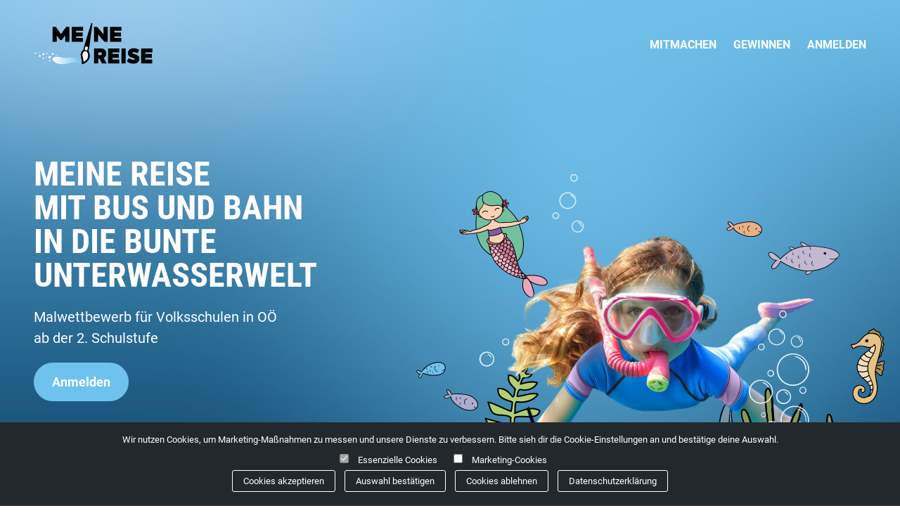

--- FILE ---
content_type: text/html; charset=UTF-8
request_url: https://www.ichmalemeinereise.at/
body_size: 149032
content:
<!DOCTYPE html>
<html lang="de">
<head>

<meta charset="UTF-8">
<meta name="viewport" content="width=device-width, initial-scale=1">

<title>Meine Reise</title>

<meta name='robots' content='max-image-preview:large' />
<style id='wp-img-auto-sizes-contain-inline-css'>
img:is([sizes=auto i],[sizes^="auto," i]){contain-intrinsic-size:3000px 1500px}
/*# sourceURL=wp-img-auto-sizes-contain-inline-css */
</style>
<link rel='stylesheet' id='formidable-css' href='https://www.ichmalemeinereise.at/wp-content/plugins/formidable/css/formidableforms.css?ver=114833' media='all' />
<style id='wp-block-library-inline-css'>
:root{--wp-block-synced-color:#7a00df;--wp-block-synced-color--rgb:122,0,223;--wp-bound-block-color:var(--wp-block-synced-color);--wp-editor-canvas-background:#ddd;--wp-admin-theme-color:#007cba;--wp-admin-theme-color--rgb:0,124,186;--wp-admin-theme-color-darker-10:#006ba1;--wp-admin-theme-color-darker-10--rgb:0,107,160.5;--wp-admin-theme-color-darker-20:#005a87;--wp-admin-theme-color-darker-20--rgb:0,90,135;--wp-admin-border-width-focus:2px}@media (min-resolution:192dpi){:root{--wp-admin-border-width-focus:1.5px}}.wp-element-button{cursor:pointer}:root .has-very-light-gray-background-color{background-color:#eee}:root .has-very-dark-gray-background-color{background-color:#313131}:root .has-very-light-gray-color{color:#eee}:root .has-very-dark-gray-color{color:#313131}:root .has-vivid-green-cyan-to-vivid-cyan-blue-gradient-background{background:linear-gradient(135deg,#00d084,#0693e3)}:root .has-purple-crush-gradient-background{background:linear-gradient(135deg,#34e2e4,#4721fb 50%,#ab1dfe)}:root .has-hazy-dawn-gradient-background{background:linear-gradient(135deg,#faaca8,#dad0ec)}:root .has-subdued-olive-gradient-background{background:linear-gradient(135deg,#fafae1,#67a671)}:root .has-atomic-cream-gradient-background{background:linear-gradient(135deg,#fdd79a,#004a59)}:root .has-nightshade-gradient-background{background:linear-gradient(135deg,#330968,#31cdcf)}:root .has-midnight-gradient-background{background:linear-gradient(135deg,#020381,#2874fc)}:root{--wp--preset--font-size--normal:16px;--wp--preset--font-size--huge:42px}.has-regular-font-size{font-size:1em}.has-larger-font-size{font-size:2.625em}.has-normal-font-size{font-size:var(--wp--preset--font-size--normal)}.has-huge-font-size{font-size:var(--wp--preset--font-size--huge)}.has-text-align-center{text-align:center}.has-text-align-left{text-align:left}.has-text-align-right{text-align:right}.has-fit-text{white-space:nowrap!important}#end-resizable-editor-section{display:none}.aligncenter{clear:both}.items-justified-left{justify-content:flex-start}.items-justified-center{justify-content:center}.items-justified-right{justify-content:flex-end}.items-justified-space-between{justify-content:space-between}.screen-reader-text{border:0;clip-path:inset(50%);height:1px;margin:-1px;overflow:hidden;padding:0;position:absolute;width:1px;word-wrap:normal!important}.screen-reader-text:focus{background-color:#ddd;clip-path:none;color:#444;display:block;font-size:1em;height:auto;left:5px;line-height:normal;padding:15px 23px 14px;text-decoration:none;top:5px;width:auto;z-index:100000}html :where(.has-border-color){border-style:solid}html :where([style*=border-top-color]){border-top-style:solid}html :where([style*=border-right-color]){border-right-style:solid}html :where([style*=border-bottom-color]){border-bottom-style:solid}html :where([style*=border-left-color]){border-left-style:solid}html :where([style*=border-width]){border-style:solid}html :where([style*=border-top-width]){border-top-style:solid}html :where([style*=border-right-width]){border-right-style:solid}html :where([style*=border-bottom-width]){border-bottom-style:solid}html :where([style*=border-left-width]){border-left-style:solid}html :where(img[class*=wp-image-]){height:auto;max-width:100%}:where(figure){margin:0 0 1em}html :where(.is-position-sticky){--wp-admin--admin-bar--position-offset:var(--wp-admin--admin-bar--height,0px)}@media screen and (max-width:600px){html :where(.is-position-sticky){--wp-admin--admin-bar--position-offset:0px}}

/*# sourceURL=wp-block-library-inline-css */
</style><style id='wp-block-button-inline-css'>
.wp-block-button__link{align-content:center;box-sizing:border-box;cursor:pointer;display:inline-block;height:100%;text-align:center;word-break:break-word}.wp-block-button__link.aligncenter{text-align:center}.wp-block-button__link.alignright{text-align:right}:where(.wp-block-button__link){border-radius:9999px;box-shadow:none;padding:calc(.667em + 2px) calc(1.333em + 2px);text-decoration:none}.wp-block-button[style*=text-decoration] .wp-block-button__link{text-decoration:inherit}.wp-block-buttons>.wp-block-button.has-custom-width{max-width:none}.wp-block-buttons>.wp-block-button.has-custom-width .wp-block-button__link{width:100%}.wp-block-buttons>.wp-block-button.has-custom-font-size .wp-block-button__link{font-size:inherit}.wp-block-buttons>.wp-block-button.wp-block-button__width-25{width:calc(25% - var(--wp--style--block-gap, .5em)*.75)}.wp-block-buttons>.wp-block-button.wp-block-button__width-50{width:calc(50% - var(--wp--style--block-gap, .5em)*.5)}.wp-block-buttons>.wp-block-button.wp-block-button__width-75{width:calc(75% - var(--wp--style--block-gap, .5em)*.25)}.wp-block-buttons>.wp-block-button.wp-block-button__width-100{flex-basis:100%;width:100%}.wp-block-buttons.is-vertical>.wp-block-button.wp-block-button__width-25{width:25%}.wp-block-buttons.is-vertical>.wp-block-button.wp-block-button__width-50{width:50%}.wp-block-buttons.is-vertical>.wp-block-button.wp-block-button__width-75{width:75%}.wp-block-button.is-style-squared,.wp-block-button__link.wp-block-button.is-style-squared{border-radius:0}.wp-block-button.no-border-radius,.wp-block-button__link.no-border-radius{border-radius:0!important}:root :where(.wp-block-button .wp-block-button__link.is-style-outline),:root :where(.wp-block-button.is-style-outline>.wp-block-button__link){border:2px solid;padding:.667em 1.333em}:root :where(.wp-block-button .wp-block-button__link.is-style-outline:not(.has-text-color)),:root :where(.wp-block-button.is-style-outline>.wp-block-button__link:not(.has-text-color)){color:currentColor}:root :where(.wp-block-button .wp-block-button__link.is-style-outline:not(.has-background)),:root :where(.wp-block-button.is-style-outline>.wp-block-button__link:not(.has-background)){background-color:initial;background-image:none}
/*# sourceURL=https://www.ichmalemeinereise.at/wp-includes/blocks/button/style.min.css */
</style>
<style id='wp-block-heading-inline-css'>
h1:where(.wp-block-heading).has-background,h2:where(.wp-block-heading).has-background,h3:where(.wp-block-heading).has-background,h4:where(.wp-block-heading).has-background,h5:where(.wp-block-heading).has-background,h6:where(.wp-block-heading).has-background{padding:1.25em 2.375em}h1.has-text-align-left[style*=writing-mode]:where([style*=vertical-lr]),h1.has-text-align-right[style*=writing-mode]:where([style*=vertical-rl]),h2.has-text-align-left[style*=writing-mode]:where([style*=vertical-lr]),h2.has-text-align-right[style*=writing-mode]:where([style*=vertical-rl]),h3.has-text-align-left[style*=writing-mode]:where([style*=vertical-lr]),h3.has-text-align-right[style*=writing-mode]:where([style*=vertical-rl]),h4.has-text-align-left[style*=writing-mode]:where([style*=vertical-lr]),h4.has-text-align-right[style*=writing-mode]:where([style*=vertical-rl]),h5.has-text-align-left[style*=writing-mode]:where([style*=vertical-lr]),h5.has-text-align-right[style*=writing-mode]:where([style*=vertical-rl]),h6.has-text-align-left[style*=writing-mode]:where([style*=vertical-lr]),h6.has-text-align-right[style*=writing-mode]:where([style*=vertical-rl]){rotate:180deg}
/*# sourceURL=https://www.ichmalemeinereise.at/wp-includes/blocks/heading/style.min.css */
</style>
<style id='wp-block-image-inline-css'>
.wp-block-image>a,.wp-block-image>figure>a{display:inline-block}.wp-block-image img{box-sizing:border-box;height:auto;max-width:100%;vertical-align:bottom}@media not (prefers-reduced-motion){.wp-block-image img.hide{visibility:hidden}.wp-block-image img.show{animation:show-content-image .4s}}.wp-block-image[style*=border-radius] img,.wp-block-image[style*=border-radius]>a{border-radius:inherit}.wp-block-image.has-custom-border img{box-sizing:border-box}.wp-block-image.aligncenter{text-align:center}.wp-block-image.alignfull>a,.wp-block-image.alignwide>a{width:100%}.wp-block-image.alignfull img,.wp-block-image.alignwide img{height:auto;width:100%}.wp-block-image .aligncenter,.wp-block-image .alignleft,.wp-block-image .alignright,.wp-block-image.aligncenter,.wp-block-image.alignleft,.wp-block-image.alignright{display:table}.wp-block-image .aligncenter>figcaption,.wp-block-image .alignleft>figcaption,.wp-block-image .alignright>figcaption,.wp-block-image.aligncenter>figcaption,.wp-block-image.alignleft>figcaption,.wp-block-image.alignright>figcaption{caption-side:bottom;display:table-caption}.wp-block-image .alignleft{float:left;margin:.5em 1em .5em 0}.wp-block-image .alignright{float:right;margin:.5em 0 .5em 1em}.wp-block-image .aligncenter{margin-left:auto;margin-right:auto}.wp-block-image :where(figcaption){margin-bottom:1em;margin-top:.5em}.wp-block-image.is-style-circle-mask img{border-radius:9999px}@supports ((-webkit-mask-image:none) or (mask-image:none)) or (-webkit-mask-image:none){.wp-block-image.is-style-circle-mask img{border-radius:0;-webkit-mask-image:url('data:image/svg+xml;utf8,<svg viewBox="0 0 100 100" xmlns="http://www.w3.org/2000/svg"><circle cx="50" cy="50" r="50"/></svg>');mask-image:url('data:image/svg+xml;utf8,<svg viewBox="0 0 100 100" xmlns="http://www.w3.org/2000/svg"><circle cx="50" cy="50" r="50"/></svg>');mask-mode:alpha;-webkit-mask-position:center;mask-position:center;-webkit-mask-repeat:no-repeat;mask-repeat:no-repeat;-webkit-mask-size:contain;mask-size:contain}}:root :where(.wp-block-image.is-style-rounded img,.wp-block-image .is-style-rounded img){border-radius:9999px}.wp-block-image figure{margin:0}.wp-lightbox-container{display:flex;flex-direction:column;position:relative}.wp-lightbox-container img{cursor:zoom-in}.wp-lightbox-container img:hover+button{opacity:1}.wp-lightbox-container button{align-items:center;backdrop-filter:blur(16px) saturate(180%);background-color:#5a5a5a40;border:none;border-radius:4px;cursor:zoom-in;display:flex;height:20px;justify-content:center;opacity:0;padding:0;position:absolute;right:16px;text-align:center;top:16px;width:20px;z-index:100}@media not (prefers-reduced-motion){.wp-lightbox-container button{transition:opacity .2s ease}}.wp-lightbox-container button:focus-visible{outline:3px auto #5a5a5a40;outline:3px auto -webkit-focus-ring-color;outline-offset:3px}.wp-lightbox-container button:hover{cursor:pointer;opacity:1}.wp-lightbox-container button:focus{opacity:1}.wp-lightbox-container button:focus,.wp-lightbox-container button:hover,.wp-lightbox-container button:not(:hover):not(:active):not(.has-background){background-color:#5a5a5a40;border:none}.wp-lightbox-overlay{box-sizing:border-box;cursor:zoom-out;height:100vh;left:0;overflow:hidden;position:fixed;top:0;visibility:hidden;width:100%;z-index:100000}.wp-lightbox-overlay .close-button{align-items:center;cursor:pointer;display:flex;justify-content:center;min-height:40px;min-width:40px;padding:0;position:absolute;right:calc(env(safe-area-inset-right) + 16px);top:calc(env(safe-area-inset-top) + 16px);z-index:5000000}.wp-lightbox-overlay .close-button:focus,.wp-lightbox-overlay .close-button:hover,.wp-lightbox-overlay .close-button:not(:hover):not(:active):not(.has-background){background:none;border:none}.wp-lightbox-overlay .lightbox-image-container{height:var(--wp--lightbox-container-height);left:50%;overflow:hidden;position:absolute;top:50%;transform:translate(-50%,-50%);transform-origin:top left;width:var(--wp--lightbox-container-width);z-index:9999999999}.wp-lightbox-overlay .wp-block-image{align-items:center;box-sizing:border-box;display:flex;height:100%;justify-content:center;margin:0;position:relative;transform-origin:0 0;width:100%;z-index:3000000}.wp-lightbox-overlay .wp-block-image img{height:var(--wp--lightbox-image-height);min-height:var(--wp--lightbox-image-height);min-width:var(--wp--lightbox-image-width);width:var(--wp--lightbox-image-width)}.wp-lightbox-overlay .wp-block-image figcaption{display:none}.wp-lightbox-overlay button{background:none;border:none}.wp-lightbox-overlay .scrim{background-color:#fff;height:100%;opacity:.9;position:absolute;width:100%;z-index:2000000}.wp-lightbox-overlay.active{visibility:visible}@media not (prefers-reduced-motion){.wp-lightbox-overlay.active{animation:turn-on-visibility .25s both}.wp-lightbox-overlay.active img{animation:turn-on-visibility .35s both}.wp-lightbox-overlay.show-closing-animation:not(.active){animation:turn-off-visibility .35s both}.wp-lightbox-overlay.show-closing-animation:not(.active) img{animation:turn-off-visibility .25s both}.wp-lightbox-overlay.zoom.active{animation:none;opacity:1;visibility:visible}.wp-lightbox-overlay.zoom.active .lightbox-image-container{animation:lightbox-zoom-in .4s}.wp-lightbox-overlay.zoom.active .lightbox-image-container img{animation:none}.wp-lightbox-overlay.zoom.active .scrim{animation:turn-on-visibility .4s forwards}.wp-lightbox-overlay.zoom.show-closing-animation:not(.active){animation:none}.wp-lightbox-overlay.zoom.show-closing-animation:not(.active) .lightbox-image-container{animation:lightbox-zoom-out .4s}.wp-lightbox-overlay.zoom.show-closing-animation:not(.active) .lightbox-image-container img{animation:none}.wp-lightbox-overlay.zoom.show-closing-animation:not(.active) .scrim{animation:turn-off-visibility .4s forwards}}@keyframes show-content-image{0%{visibility:hidden}99%{visibility:hidden}to{visibility:visible}}@keyframes turn-on-visibility{0%{opacity:0}to{opacity:1}}@keyframes turn-off-visibility{0%{opacity:1;visibility:visible}99%{opacity:0;visibility:visible}to{opacity:0;visibility:hidden}}@keyframes lightbox-zoom-in{0%{transform:translate(calc((-100vw + var(--wp--lightbox-scrollbar-width))/2 + var(--wp--lightbox-initial-left-position)),calc(-50vh + var(--wp--lightbox-initial-top-position))) scale(var(--wp--lightbox-scale))}to{transform:translate(-50%,-50%) scale(1)}}@keyframes lightbox-zoom-out{0%{transform:translate(-50%,-50%) scale(1);visibility:visible}99%{visibility:visible}to{transform:translate(calc((-100vw + var(--wp--lightbox-scrollbar-width))/2 + var(--wp--lightbox-initial-left-position)),calc(-50vh + var(--wp--lightbox-initial-top-position))) scale(var(--wp--lightbox-scale));visibility:hidden}}
/*# sourceURL=https://www.ichmalemeinereise.at/wp-includes/blocks/image/style.min.css */
</style>
<style id='wp-block-list-inline-css'>
ol,ul{box-sizing:border-box}:root :where(.wp-block-list.has-background){padding:1.25em 2.375em}
/*# sourceURL=https://www.ichmalemeinereise.at/wp-includes/blocks/list/style.min.css */
</style>
<style id='wp-block-media-text-inline-css'>
.wp-block-media-text{box-sizing:border-box;
  /*!rtl:begin:ignore*/direction:ltr;
  /*!rtl:end:ignore*/display:grid;grid-template-columns:50% 1fr;grid-template-rows:auto}.wp-block-media-text.has-media-on-the-right{grid-template-columns:1fr 50%}.wp-block-media-text.is-vertically-aligned-top>.wp-block-media-text__content,.wp-block-media-text.is-vertically-aligned-top>.wp-block-media-text__media{align-self:start}.wp-block-media-text.is-vertically-aligned-center>.wp-block-media-text__content,.wp-block-media-text.is-vertically-aligned-center>.wp-block-media-text__media,.wp-block-media-text>.wp-block-media-text__content,.wp-block-media-text>.wp-block-media-text__media{align-self:center}.wp-block-media-text.is-vertically-aligned-bottom>.wp-block-media-text__content,.wp-block-media-text.is-vertically-aligned-bottom>.wp-block-media-text__media{align-self:end}.wp-block-media-text>.wp-block-media-text__media{
  /*!rtl:begin:ignore*/grid-column:1;grid-row:1;
  /*!rtl:end:ignore*/margin:0}.wp-block-media-text>.wp-block-media-text__content{direction:ltr;
  /*!rtl:begin:ignore*/grid-column:2;grid-row:1;
  /*!rtl:end:ignore*/padding:0 8%;word-break:break-word}.wp-block-media-text.has-media-on-the-right>.wp-block-media-text__media{
  /*!rtl:begin:ignore*/grid-column:2;grid-row:1
  /*!rtl:end:ignore*/}.wp-block-media-text.has-media-on-the-right>.wp-block-media-text__content{
  /*!rtl:begin:ignore*/grid-column:1;grid-row:1
  /*!rtl:end:ignore*/}.wp-block-media-text__media a{display:block}.wp-block-media-text__media img,.wp-block-media-text__media video{height:auto;max-width:unset;vertical-align:middle;width:100%}.wp-block-media-text.is-image-fill>.wp-block-media-text__media{background-size:cover;height:100%;min-height:250px}.wp-block-media-text.is-image-fill>.wp-block-media-text__media>a{display:block;height:100%}.wp-block-media-text.is-image-fill>.wp-block-media-text__media img{height:1px;margin:-1px;overflow:hidden;padding:0;position:absolute;width:1px;clip:rect(0,0,0,0);border:0}.wp-block-media-text.is-image-fill-element>.wp-block-media-text__media{height:100%;min-height:250px}.wp-block-media-text.is-image-fill-element>.wp-block-media-text__media>a{display:block;height:100%}.wp-block-media-text.is-image-fill-element>.wp-block-media-text__media img{height:100%;object-fit:cover;width:100%}@media (max-width:600px){.wp-block-media-text.is-stacked-on-mobile{grid-template-columns:100%!important}.wp-block-media-text.is-stacked-on-mobile>.wp-block-media-text__media{grid-column:1;grid-row:1}.wp-block-media-text.is-stacked-on-mobile>.wp-block-media-text__content{grid-column:1;grid-row:2}}
/*# sourceURL=https://www.ichmalemeinereise.at/wp-includes/blocks/media-text/style.min.css */
</style>
<style id='wp-block-buttons-inline-css'>
.wp-block-buttons{box-sizing:border-box}.wp-block-buttons.is-vertical{flex-direction:column}.wp-block-buttons.is-vertical>.wp-block-button:last-child{margin-bottom:0}.wp-block-buttons>.wp-block-button{display:inline-block;margin:0}.wp-block-buttons.is-content-justification-left{justify-content:flex-start}.wp-block-buttons.is-content-justification-left.is-vertical{align-items:flex-start}.wp-block-buttons.is-content-justification-center{justify-content:center}.wp-block-buttons.is-content-justification-center.is-vertical{align-items:center}.wp-block-buttons.is-content-justification-right{justify-content:flex-end}.wp-block-buttons.is-content-justification-right.is-vertical{align-items:flex-end}.wp-block-buttons.is-content-justification-space-between{justify-content:space-between}.wp-block-buttons.aligncenter{text-align:center}.wp-block-buttons:not(.is-content-justification-space-between,.is-content-justification-right,.is-content-justification-left,.is-content-justification-center) .wp-block-button.aligncenter{margin-left:auto;margin-right:auto;width:100%}.wp-block-buttons[style*=text-decoration] .wp-block-button,.wp-block-buttons[style*=text-decoration] .wp-block-button__link{text-decoration:inherit}.wp-block-buttons.has-custom-font-size .wp-block-button__link{font-size:inherit}.wp-block-buttons .wp-block-button__link{width:100%}.wp-block-button.aligncenter{text-align:center}
/*# sourceURL=https://www.ichmalemeinereise.at/wp-includes/blocks/buttons/style.min.css */
</style>
<style id='wp-block-columns-inline-css'>
.wp-block-columns{box-sizing:border-box;display:flex;flex-wrap:wrap!important}@media (min-width:782px){.wp-block-columns{flex-wrap:nowrap!important}}.wp-block-columns{align-items:normal!important}.wp-block-columns.are-vertically-aligned-top{align-items:flex-start}.wp-block-columns.are-vertically-aligned-center{align-items:center}.wp-block-columns.are-vertically-aligned-bottom{align-items:flex-end}@media (max-width:781px){.wp-block-columns:not(.is-not-stacked-on-mobile)>.wp-block-column{flex-basis:100%!important}}@media (min-width:782px){.wp-block-columns:not(.is-not-stacked-on-mobile)>.wp-block-column{flex-basis:0;flex-grow:1}.wp-block-columns:not(.is-not-stacked-on-mobile)>.wp-block-column[style*=flex-basis]{flex-grow:0}}.wp-block-columns.is-not-stacked-on-mobile{flex-wrap:nowrap!important}.wp-block-columns.is-not-stacked-on-mobile>.wp-block-column{flex-basis:0;flex-grow:1}.wp-block-columns.is-not-stacked-on-mobile>.wp-block-column[style*=flex-basis]{flex-grow:0}:where(.wp-block-columns){margin-bottom:1.75em}:where(.wp-block-columns.has-background){padding:1.25em 2.375em}.wp-block-column{flex-grow:1;min-width:0;overflow-wrap:break-word;word-break:break-word}.wp-block-column.is-vertically-aligned-top{align-self:flex-start}.wp-block-column.is-vertically-aligned-center{align-self:center}.wp-block-column.is-vertically-aligned-bottom{align-self:flex-end}.wp-block-column.is-vertically-aligned-stretch{align-self:stretch}.wp-block-column.is-vertically-aligned-bottom,.wp-block-column.is-vertically-aligned-center,.wp-block-column.is-vertically-aligned-top{width:100%}
/*# sourceURL=https://www.ichmalemeinereise.at/wp-includes/blocks/columns/style.min.css */
</style>
<style id='wp-block-group-inline-css'>
.wp-block-group{box-sizing:border-box}:where(.wp-block-group.wp-block-group-is-layout-constrained){position:relative}
/*# sourceURL=https://www.ichmalemeinereise.at/wp-includes/blocks/group/style.min.css */
</style>
<style id='wp-block-paragraph-inline-css'>
.is-small-text{font-size:.875em}.is-regular-text{font-size:1em}.is-large-text{font-size:2.25em}.is-larger-text{font-size:3em}.has-drop-cap:not(:focus):first-letter{float:left;font-size:8.4em;font-style:normal;font-weight:100;line-height:.68;margin:.05em .1em 0 0;text-transform:uppercase}body.rtl .has-drop-cap:not(:focus):first-letter{float:none;margin-left:.1em}p.has-drop-cap.has-background{overflow:hidden}:root :where(p.has-background){padding:1.25em 2.375em}:where(p.has-text-color:not(.has-link-color)) a{color:inherit}p.has-text-align-left[style*="writing-mode:vertical-lr"],p.has-text-align-right[style*="writing-mode:vertical-rl"]{rotate:180deg}
/*# sourceURL=https://www.ichmalemeinereise.at/wp-includes/blocks/paragraph/style.min.css */
</style>
<style id='wp-block-separator-inline-css'>
@charset "UTF-8";.wp-block-separator{border:none;border-top:2px solid}:root :where(.wp-block-separator.is-style-dots){height:auto;line-height:1;text-align:center}:root :where(.wp-block-separator.is-style-dots):before{color:currentColor;content:"···";font-family:serif;font-size:1.5em;letter-spacing:2em;padding-left:2em}.wp-block-separator.is-style-dots{background:none!important;border:none!important}
/*# sourceURL=https://www.ichmalemeinereise.at/wp-includes/blocks/separator/style.min.css */
</style>
<style id='wp-block-spacer-inline-css'>
.wp-block-spacer{clear:both}
/*# sourceURL=https://www.ichmalemeinereise.at/wp-includes/blocks/spacer/style.min.css */
</style>
<style id='global-styles-inline-css'>
:root{--wp--preset--aspect-ratio--square: 1;--wp--preset--aspect-ratio--4-3: 4/3;--wp--preset--aspect-ratio--3-4: 3/4;--wp--preset--aspect-ratio--3-2: 3/2;--wp--preset--aspect-ratio--2-3: 2/3;--wp--preset--aspect-ratio--16-9: 16/9;--wp--preset--aspect-ratio--9-16: 9/16;--wp--preset--color--black: #000000;--wp--preset--color--cyan-bluish-gray: #abb8c3;--wp--preset--color--white: #fff;--wp--preset--color--pale-pink: #f78da7;--wp--preset--color--vivid-red: #cf2e2e;--wp--preset--color--luminous-vivid-orange: #ff6900;--wp--preset--color--luminous-vivid-amber: #fcb900;--wp--preset--color--light-green-cyan: #7bdcb5;--wp--preset--color--vivid-green-cyan: #00d084;--wp--preset--color--pale-cyan-blue: #8ed1fc;--wp--preset--color--vivid-cyan-blue: #0693e3;--wp--preset--color--vivid-purple: #9b51e0;--wp--preset--color--blue: #6fc2ee;--wp--preset--color--dark-blue: #0075bf;--wp--preset--color--green: #94c23c;--wp--preset--color--dark-grey: #444;--wp--preset--color--bright-grey: #f4f4f4;--wp--preset--gradient--vivid-cyan-blue-to-vivid-purple: linear-gradient(135deg,rgb(6,147,227) 0%,rgb(155,81,224) 100%);--wp--preset--gradient--light-green-cyan-to-vivid-green-cyan: linear-gradient(135deg,rgb(122,220,180) 0%,rgb(0,208,130) 100%);--wp--preset--gradient--luminous-vivid-amber-to-luminous-vivid-orange: linear-gradient(135deg,rgb(252,185,0) 0%,rgb(255,105,0) 100%);--wp--preset--gradient--luminous-vivid-orange-to-vivid-red: linear-gradient(135deg,rgb(255,105,0) 0%,rgb(207,46,46) 100%);--wp--preset--gradient--very-light-gray-to-cyan-bluish-gray: linear-gradient(135deg,rgb(238,238,238) 0%,rgb(169,184,195) 100%);--wp--preset--gradient--cool-to-warm-spectrum: linear-gradient(135deg,rgb(74,234,220) 0%,rgb(151,120,209) 20%,rgb(207,42,186) 40%,rgb(238,44,130) 60%,rgb(251,105,98) 80%,rgb(254,248,76) 100%);--wp--preset--gradient--blush-light-purple: linear-gradient(135deg,rgb(255,206,236) 0%,rgb(152,150,240) 100%);--wp--preset--gradient--blush-bordeaux: linear-gradient(135deg,rgb(254,205,165) 0%,rgb(254,45,45) 50%,rgb(107,0,62) 100%);--wp--preset--gradient--luminous-dusk: linear-gradient(135deg,rgb(255,203,112) 0%,rgb(199,81,192) 50%,rgb(65,88,208) 100%);--wp--preset--gradient--pale-ocean: linear-gradient(135deg,rgb(255,245,203) 0%,rgb(182,227,212) 50%,rgb(51,167,181) 100%);--wp--preset--gradient--electric-grass: linear-gradient(135deg,rgb(202,248,128) 0%,rgb(113,206,126) 100%);--wp--preset--gradient--midnight: linear-gradient(135deg,rgb(2,3,129) 0%,rgb(40,116,252) 100%);--wp--preset--font-size--small: 14px;--wp--preset--font-size--medium: 20px;--wp--preset--font-size--large: 24px;--wp--preset--font-size--x-large: 42px;--wp--preset--font-size--extra-small: 12px;--wp--preset--font-size--default: 16px;--wp--preset--font-size--extra-large: 28px;--wp--preset--font-size--huge: 32px;--wp--preset--font-size--gigantic: 48px;--wp--preset--spacing--20: 0.44rem;--wp--preset--spacing--30: 0.67rem;--wp--preset--spacing--40: 1rem;--wp--preset--spacing--50: 1.5rem;--wp--preset--spacing--60: 2.25rem;--wp--preset--spacing--70: 3.38rem;--wp--preset--spacing--80: 5.06rem;--wp--preset--shadow--natural: 6px 6px 9px rgba(0, 0, 0, 0.2);--wp--preset--shadow--deep: 12px 12px 50px rgba(0, 0, 0, 0.4);--wp--preset--shadow--sharp: 6px 6px 0px rgba(0, 0, 0, 0.2);--wp--preset--shadow--outlined: 6px 6px 0px -3px rgb(255, 255, 255), 6px 6px rgb(0, 0, 0);--wp--preset--shadow--crisp: 6px 6px 0px rgb(0, 0, 0);}:where(.is-layout-flex){gap: 0.5em;}:where(.is-layout-grid){gap: 0.5em;}body .is-layout-flex{display: flex;}.is-layout-flex{flex-wrap: wrap;align-items: center;}.is-layout-flex > :is(*, div){margin: 0;}body .is-layout-grid{display: grid;}.is-layout-grid > :is(*, div){margin: 0;}:where(.wp-block-columns.is-layout-flex){gap: 2em;}:where(.wp-block-columns.is-layout-grid){gap: 2em;}:where(.wp-block-post-template.is-layout-flex){gap: 1.25em;}:where(.wp-block-post-template.is-layout-grid){gap: 1.25em;}.has-black-color{color: var(--wp--preset--color--black) !important;}.has-cyan-bluish-gray-color{color: var(--wp--preset--color--cyan-bluish-gray) !important;}.has-white-color{color: var(--wp--preset--color--white) !important;}.has-pale-pink-color{color: var(--wp--preset--color--pale-pink) !important;}.has-vivid-red-color{color: var(--wp--preset--color--vivid-red) !important;}.has-luminous-vivid-orange-color{color: var(--wp--preset--color--luminous-vivid-orange) !important;}.has-luminous-vivid-amber-color{color: var(--wp--preset--color--luminous-vivid-amber) !important;}.has-light-green-cyan-color{color: var(--wp--preset--color--light-green-cyan) !important;}.has-vivid-green-cyan-color{color: var(--wp--preset--color--vivid-green-cyan) !important;}.has-pale-cyan-blue-color{color: var(--wp--preset--color--pale-cyan-blue) !important;}.has-vivid-cyan-blue-color{color: var(--wp--preset--color--vivid-cyan-blue) !important;}.has-vivid-purple-color{color: var(--wp--preset--color--vivid-purple) !important;}.has-black-background-color{background-color: var(--wp--preset--color--black) !important;}.has-cyan-bluish-gray-background-color{background-color: var(--wp--preset--color--cyan-bluish-gray) !important;}.has-white-background-color{background-color: var(--wp--preset--color--white) !important;}.has-pale-pink-background-color{background-color: var(--wp--preset--color--pale-pink) !important;}.has-vivid-red-background-color{background-color: var(--wp--preset--color--vivid-red) !important;}.has-luminous-vivid-orange-background-color{background-color: var(--wp--preset--color--luminous-vivid-orange) !important;}.has-luminous-vivid-amber-background-color{background-color: var(--wp--preset--color--luminous-vivid-amber) !important;}.has-light-green-cyan-background-color{background-color: var(--wp--preset--color--light-green-cyan) !important;}.has-vivid-green-cyan-background-color{background-color: var(--wp--preset--color--vivid-green-cyan) !important;}.has-pale-cyan-blue-background-color{background-color: var(--wp--preset--color--pale-cyan-blue) !important;}.has-vivid-cyan-blue-background-color{background-color: var(--wp--preset--color--vivid-cyan-blue) !important;}.has-vivid-purple-background-color{background-color: var(--wp--preset--color--vivid-purple) !important;}.has-black-border-color{border-color: var(--wp--preset--color--black) !important;}.has-cyan-bluish-gray-border-color{border-color: var(--wp--preset--color--cyan-bluish-gray) !important;}.has-white-border-color{border-color: var(--wp--preset--color--white) !important;}.has-pale-pink-border-color{border-color: var(--wp--preset--color--pale-pink) !important;}.has-vivid-red-border-color{border-color: var(--wp--preset--color--vivid-red) !important;}.has-luminous-vivid-orange-border-color{border-color: var(--wp--preset--color--luminous-vivid-orange) !important;}.has-luminous-vivid-amber-border-color{border-color: var(--wp--preset--color--luminous-vivid-amber) !important;}.has-light-green-cyan-border-color{border-color: var(--wp--preset--color--light-green-cyan) !important;}.has-vivid-green-cyan-border-color{border-color: var(--wp--preset--color--vivid-green-cyan) !important;}.has-pale-cyan-blue-border-color{border-color: var(--wp--preset--color--pale-cyan-blue) !important;}.has-vivid-cyan-blue-border-color{border-color: var(--wp--preset--color--vivid-cyan-blue) !important;}.has-vivid-purple-border-color{border-color: var(--wp--preset--color--vivid-purple) !important;}.has-vivid-cyan-blue-to-vivid-purple-gradient-background{background: var(--wp--preset--gradient--vivid-cyan-blue-to-vivid-purple) !important;}.has-light-green-cyan-to-vivid-green-cyan-gradient-background{background: var(--wp--preset--gradient--light-green-cyan-to-vivid-green-cyan) !important;}.has-luminous-vivid-amber-to-luminous-vivid-orange-gradient-background{background: var(--wp--preset--gradient--luminous-vivid-amber-to-luminous-vivid-orange) !important;}.has-luminous-vivid-orange-to-vivid-red-gradient-background{background: var(--wp--preset--gradient--luminous-vivid-orange-to-vivid-red) !important;}.has-very-light-gray-to-cyan-bluish-gray-gradient-background{background: var(--wp--preset--gradient--very-light-gray-to-cyan-bluish-gray) !important;}.has-cool-to-warm-spectrum-gradient-background{background: var(--wp--preset--gradient--cool-to-warm-spectrum) !important;}.has-blush-light-purple-gradient-background{background: var(--wp--preset--gradient--blush-light-purple) !important;}.has-blush-bordeaux-gradient-background{background: var(--wp--preset--gradient--blush-bordeaux) !important;}.has-luminous-dusk-gradient-background{background: var(--wp--preset--gradient--luminous-dusk) !important;}.has-pale-ocean-gradient-background{background: var(--wp--preset--gradient--pale-ocean) !important;}.has-electric-grass-gradient-background{background: var(--wp--preset--gradient--electric-grass) !important;}.has-midnight-gradient-background{background: var(--wp--preset--gradient--midnight) !important;}.has-small-font-size{font-size: var(--wp--preset--font-size--small) !important;}.has-medium-font-size{font-size: var(--wp--preset--font-size--medium) !important;}.has-large-font-size{font-size: var(--wp--preset--font-size--large) !important;}.has-x-large-font-size{font-size: var(--wp--preset--font-size--x-large) !important;}
:where(.wp-block-columns.is-layout-flex){gap: 2em;}:where(.wp-block-columns.is-layout-grid){gap: 2em;}
/*# sourceURL=global-styles-inline-css */
</style>
<style id='core-block-supports-inline-css'>
.wp-container-core-columns-is-layout-9d6595d7{flex-wrap:nowrap;}.wp-container-core-group-is-layout-64b26803{justify-content:center;}
/*# sourceURL=core-block-supports-inline-css */
</style>

<style id='classic-theme-styles-inline-css'>
/*! This file is auto-generated */
.wp-block-button__link{color:#fff;background-color:#32373c;border-radius:9999px;box-shadow:none;text-decoration:none;padding:calc(.667em + 2px) calc(1.333em + 2px);font-size:1.125em}.wp-block-file__button{background:#32373c;color:#fff;text-decoration:none}
/*# sourceURL=/wp-includes/css/classic-themes.min.css */
</style>
<link rel='stylesheet' id='fw-theme-style-css' href='https://www.ichmalemeinereise.at/wp-content/themes/meinereise/assets/css/style.css?ver=1691133339' media='all' />
<link rel='stylesheet' id='fw-theme-content-css' href='https://www.ichmalemeinereise.at/wp-content/themes/meinereise/assets/css/content.css?ver=1691092039' media='all' />
<link rel='stylesheet' id='fw-theme-blocks-css' href='https://www.ichmalemeinereise.at/wp-content/themes/meinereise/assets/css/blocks.css?ver=1691092039' media='all' />
<link rel='stylesheet' id='fw-theme-roboto-css' href='https://www.ichmalemeinereise.at/wp-content/themes/meinereise/assets/fonts/roboto.css?ver=30' media='all' />
<link rel='stylesheet' id='fw-theme-roboto-condensed-css' href='https://www.ichmalemeinereise.at/wp-content/themes/meinereise/assets/fonts/roboto-condensed.css?ver=25' media='all' />
<link rel='stylesheet' id='cookie-notice-consent-css' href='https://www.ichmalemeinereise.at/wp-content/plugins/cookie-notice-consent/css/front.min.css?ver=1.6.6' media='all' />
<style id='cookie-notice-consent-inline-css'>
#cookie-notice-consent, .cookie-notice-consent__embed { --cnc-color-accent: #389bd6 }
/*# sourceURL=cookie-notice-consent-inline-css */
</style>
<script src="https://www.ichmalemeinereise.at/wp-includes/js/jquery/jquery.min.js?ver=3.7.1" id="jquery-core-js"></script>
<script src="https://www.ichmalemeinereise.at/wp-includes/js/jquery/jquery-migrate.min.js?ver=3.4.1" id="jquery-migrate-js"></script>
<script src="https://www.ichmalemeinereise.at/wp-content/themes/meinereise/assets/js/jquery.ripples.min.js?ver=0.5.3" id="jquery-ripples-js"></script>
<link rel="canonical" href="https://www.ichmalemeinereise.at/" />
	<style type="text/css">
		input[type="text"].frameworx-formupload-link{height:0; width:0; margin:0; padding:0; border:0; line-height:0; opacity:0; overflow:hidden;}
    	.frameworx-formupload-area{position:relative; padding:48px; border:2px dashed #ddd; box-sizing:border-box; border-radius:4px; text-align:center; margin-bottom:16px; color:#415673; font-weight:600;}
    	.frameworx-formupload-area:hover{border-color:#415673;}
    	.frameworx-formupload-progress{display:none; position:relative; height:24px; background-color:#ddd; border-radius:12px; overflow:hidden;}
    	.frameworx-formupload-bar{position:absolute; top:0; left:0; height:100%; background-color:#415673;}
    	.frameworx-formupload-percent{position:absolute; top:50%; left:50%; transform:translate(-50%, -50%); color:#fff;}
    	input[type="file"].frameworx-formupload-file{position:absolute; top:0; left:0; height:100%; width:100%; opacity:0; z-index:1; cursor:pointer;}
    </style>
<script>document.documentElement.className += " js";</script>
<meta name="description" content="" />
<meta property="og:site_name" content="Meine Reise"/>
<meta property="og:url" content="https://www.ichmalemeinereise.at/"/>
<meta property="og:title" content="Anmeldung 2025 &#8211; Meine Reise mit Bus und Bahn in die bunte Unterwasserwelt"/>
<meta property="og:type" content="article"/>
<meta property="og:description" content=""/>
<meta property="og:image" content="http://www.ichmalemeinereise.at/wp-content/uploads/meine-reise-logo-magic.svg"/>
<link rel="icon" href="https://www.ichmalemeinereise.at/wp-content/uploads/cropped-meinereise-favicon-32x32.png" sizes="32x32" />
<link rel="icon" href="https://www.ichmalemeinereise.at/wp-content/uploads/cropped-meinereise-favicon-192x192.png" sizes="192x192" />
<link rel="apple-touch-icon" href="https://www.ichmalemeinereise.at/wp-content/uploads/cropped-meinereise-favicon-180x180.png" />
<meta name="msapplication-TileImage" content="https://www.ichmalemeinereise.at/wp-content/uploads/cropped-meinereise-favicon-270x270.png" />
		<style id="wp-custom-css">
			.nav .nav-menu .menu > .current-menu-item > a::after {
  left: auto;
  right: 0;
  width: 0;
}		</style>
		
</head>
<body>


<div class="main menu-light">

    <div class="nav">
        <div class="nav-container">
            <div class="nav-inner">
            	<div class="nav-branding">
					<a href="https://www.ichmalemeinereise.at/" class="custom-logo-link" rel="home" aria-current="page"><img src="https://www.ichmalemeinereise.at/wp-content/uploads/meine-reise-logo-magic.svg" class="custom-logo" alt="Meine Reise" decoding="async" /></a>                </div>
                <div class="nav-menu">
                    <div class="menu-primary-menu-container"><ul id="menu-primary-menu" class="menu"><li id="menu-item-9" class="menu-item menu-item-type-custom menu-item-object-custom current-menu-item current_page_item menu-item-home menu-item-9"><a href="https://www.ichmalemeinereise.at/#mitmachen" aria-current="page"><span>Mitmachen</span></a></li>
<li id="menu-item-10" class="menu-item menu-item-type-custom menu-item-object-custom current-menu-item current_page_item menu-item-home menu-item-10"><a href="https://www.ichmalemeinereise.at/#gewinnen" aria-current="page"><span>Gewinnen</span></a></li>
<li id="menu-item-11" class="menu-item menu-item-type-custom menu-item-object-custom current-menu-item current_page_item menu-item-home menu-item-11"><a href="https://www.ichmalemeinereise.at/#anmelden" aria-current="page"><span>Anmelden</span></a></li>
</ul></div>                </div>
                <a class="menuicon"><span></span><span></span><span></span></a>
            </div>
        </div>
    </div>
	<div class="navmobile">
		<div class="navmobile-container">
    		<div class="navmobile-menu">
	            <div class="menu-primary-menu-container"><ul id="menu-primary-menu-1" class="menu"><li class="menu-item menu-item-type-custom menu-item-object-custom current-menu-item current_page_item menu-item-home menu-item-9"><a href="https://www.ichmalemeinereise.at/#mitmachen" aria-current="page"><span>Mitmachen</span></a></li>
<li class="menu-item menu-item-type-custom menu-item-object-custom current-menu-item current_page_item menu-item-home menu-item-10"><a href="https://www.ichmalemeinereise.at/#gewinnen" aria-current="page"><span>Gewinnen</span></a></li>
<li class="menu-item menu-item-type-custom menu-item-object-custom current-menu-item current_page_item menu-item-home menu-item-11"><a href="https://www.ichmalemeinereise.at/#anmelden" aria-current="page"><span>Anmelden</span></a></li>
</ul></div>    	    </div>
        </div>
    </div>

	<div class="content container">
<div class="wp-block-group alignfull has-blue-background-color has-background" id="page-header"><div class="wp-block-group__inner-container is-layout-flow wp-block-group-is-layout-flow">
<div class="wp-block-group alignwide"><div class="wp-block-group__inner-container is-layout-flow wp-block-group-is-layout-flow">
<style type="text/css">
#page-header{position:relative; overflow:visible; background-image:url('https://www.ichmalemeinereise.at/wp-content/uploads/meine-reise-in-die-bunte-unterwasserwelt-bg.jpg'); background-size:auto 100%; background-repeat:repeat-x; background-position:75% center;}
#page-header h1{margin-bottom:0; line-height:1;}
#page-header + *{margin-top:192px; }
#page-header .wp-block-group{position:relative; overflow:visible;}
#page-header .wp-block-group__inner-container{position:relative; overflow:visible;}
#page-header-content{position:relative; padding-top:128px; padding-bottom:calc(280px + 15vw);  max-width:480px; margin:0 auto; text-align:center;}
#page-header-content .wp-block-buttons{display:block;}

#header-image{position:absolute; bottom:0; left:50%; transform:translate(-40%, 10%);}
#header-image img{position:relative; width:calc(300px + 20vw); max-width:640px;}

#header-bg{position:absolute; bottom:0; left:50%; transform:translate(-50%, 25%); pointer-events:none; }
#header-bg svg{width:calc(480px + 20vw); max-width:800px; height:auto; vertical-align:bottom;}

#header-divider{position:absolute; bottom:-2px; left:50%; transform:translate(-50%, 0);}
#header-divider svg{width:100vw; max-height:144px; vertical-align:bottom;}

@media (min-width:782px){
#page-header + *{margin-top:0; }
#page-header-content{padding-top:192px; padding-bottom:192px; margin:0; text-align:inherit}
#header-image{left:75%; transform:translate(-40%,5%);}
#header-bg{transform:translate(-50%, 25%);}
}
</style>

                <div id="header-image">
                    <div id="header-bg">
<svg x="0px" y="0px" width="1080px" height="1080px" viewBox="0 0 1080 1080">
<g id="background">
<g>
<path d="M701.271,514.444c1.191-0.172,3.109,0.704,2.63,2.185c-0.941,4.252-4.368,7.354-5.869,11.378c-4.771,12.958-5,27.146-2.938,40.671c2.672,17.376,8.678,34.005,14.832,50.396c1.373,3.844,4.67,6.551,6.279,10.267c1.465,3.685,0.639,7.741,1.328,11.57c0.395,2.37,1.688,4.439,2.83,6.522c4.957,8.936,10.703,17.463,14.79,26.856c3.729,8.392,5.711,17.656,4.862,26.853c-1.265,17.986-10.552,34.371-11.228,52.451c-0.74,16.636,3.196,33.694,12.168,47.817c1.53,1.717-1.021,2.822-2.413,3.109c-5.345,0.971-10.782-0.165-16.032-1.199c-3.6-0.668-7.019-1.969-10.395-3.354c-6.084-2.413-12.593-3.93-18.175-7.464c-7.844-4.878-14.911-11.264-19.646-19.266c-12.269-19.236-16.155-43.423-10.911-65.597c4.051-17.14,12.535-33.229,13.619-51.036c1.006-13.813-3.541-27.095-6.996-40.255c-3.973-14.445-4.217-29.666-2.607-44.479c1.443-13.741,5.216-27.626,13.347-38.989C686.014,525.175,693.686,519.666,701.271,514.444z"/>
<path fill="#6D97B2" d="M675.461,547.802c-4.539,13.979-7.851,28.705-6.709,43.486c1.545,21.7,10.977,42.071,11.666,63.889c-0.518,16.248-7.27,31.325-11.529,46.783c-4.028,13.524-5.395,28.027-2.521,41.928c1.617,7.319,4.174,14.444,7.507,21.162c5.063,10.148,12.815,19.222,22.907,24.608c-7.621-7.299-14.181-16.197-16.701-26.605c-2.664-10.487-0.955-21.521,2.234-31.686c5.424-17.283,14.286-33.338,18.641-50.979c2.606-10.796,3.685-22.073,2.19-33.121c-1.639-12.808-5.983-25.034-9.893-37.28c-8.109-22.871-6.543-47.812-2.119-71.277c0.389,0.682,0.618,1.413,0.689,2.196c-3.018,17.098-3.074,34.737-0.396,51.893c1.207,8.26,4.728,15.882,7.42,23.711c4.152,11.607,8.046,23.468,9.138,35.814c1.192,13.104-0.969,26.326-4.979,38.797c-6.191,17.282-14.683,33.825-18.72,51.834c-1.242,6.229-2.298,13.002,0.217,19.057c0.373-2.896,0.207-5.818,0.617-8.705c1.192-9.697,4.748-18.914,8.813-27.734c6.465-14.173,14.523-27.776,18.461-42.971c3.246-13.123,4.158-27.008,1.265-40.289c-3.621-17.471-12.011-33.453-16.351-50.713c-3.469-13.455-5.659-27.332-5.258-41.261c0.051-4.906,1.365-9.689,1.451-14.597c-0.64,1.006-0.523,3.384-2.205,2.787c1.422-7.622,5.717-14.187,8.705-21.22C689.109,524.794,679.648,535.053,675.461,547.802z M719.682,651.521c4.59,10.186,9.704,20.378,11.342,31.555c1.816,11.186-0.424,22.599-4.331,33.101c-5.078,14.848-12.031,29.408-13.152,45.269c-0.833,10.444,2.644,21.133,9.755,28.869c4.03,4.267,8.455,8.521,13.835,10.983c-0.617-2.356-1.981-4.383-3.11-6.501c-9.051-17.081-11.177-37.547-6.386-56.229c3.62-14.523,10.07-28.646,9.898-43.875c-0.036-10.444-4.482-20.156-9.331-29.178C725.571,660.735,723.373,655.6,719.682,651.521z M719.02,656.526c-0.164,4.85-0.271,9.705-0.86,14.531c-1.271,11.572-4.82,22.807-9.677,33.359c-4.366,9.609-9.389,18.928-13.366,28.718c-3.822,9.438-6.882,19.56-6.027,29.859c0.769,10.121,6.229,19.597,14.122,25.873c5.021,3.994,10.538,7.406,16.456,9.92c4.411,1.891,9.26,2.191,13.986,2.63c-7.406-4.158-14.806-9.122-19.208-16.601c-4.855-8.268-5.66-18.31-4.678-27.677c2.457-20.493,13.957-38.494,17.271-58.786c1.602-9.316,0.969-19.094-2.443-27.957C722.748,665.771,721.441,660.907,719.02,656.526z"/>
</g>
<g>
<path d="M368.226,633.359h0.005 M368.226,630.359c-0.021,0-0.04,0-0.061,0.001c-0.001,0-0.002,0-0.004,0l0,0c-0.52,0.011-1.008,0.154-1.431,0.397c-2.622,1.448-5.017,3.683-6.928,6.463c-2.72,3.966-4.274,8.498-5.756,13.183c-4.097,12.946-8.134,28.25-7.012,43.598c0.743,10.211,3.747,20.229,6.652,29.916c3.306,11.021,6.714,22.381,6.767,33.94c0.064,14.639-5.468,29.308-15.179,40.245l-1.902,2.143c-0.625,0.704-0.883,1.659-0.698,2.582c0.185,0.922,0.792,1.704,1.64,2.113c1.574,0.758,3.361,1.143,5.313,1.143c2.554,0,5.404-0.637,8.717-1.947c17.285-6.846,31.324-22.163,36.64-39.979c3.809-12.761,3.385-26.359,2.976-39.511l-0.003-0.1c-0.139-4.464-0.283-9.077-0.256-13.579c0.077-13.639,2.26-25.054,6.485-33.928c0.636-1.334,0.204-2.932-1.015-3.766c-0.515-0.353-1.105-0.523-1.692-0.523c-0.804,0-1.6,0.32-2.186,0.941c-9.387,9.962-15.268,22.631-16.562,35.673c-0.765,7.698-0.03,15.548,0.68,23.14c0.784,8.376,1.594,17.009,0.388,25.388c-2.273,15.77-12.232,30.362-25.928,38.512c9.438-9.028,11.88-23.885,10.805-35.765c-0.699-7.752-2.584-15.43-4.406-22.854c-1.602-6.527-3.25-13.248-4.089-19.972c-2.374-19.011,1.514-38.051,5.273-56.463l0.174-0.854c1.758-8.593,3.575-17.478,5.501-26.37c0.064-0.245,0.1-0.503,0.1-0.768c0-1.657-1.341-3-2.998-3h-0.002C368.228,630.359,368.227,630.359,368.226,630.359L368.226,630.359z M296.98,661.957c-0.268,0-0.539,0.036-0.807,0.11c-1.247,0.349-2.13,1.457-2.189,2.751c-0.5,10.778,3.813,21.154,11.535,27.755c2.33,1.994,4.847,3.617,7.512,5.336c4.074,2.627,8.271,5.334,11.146,9.223c5.64,7.63,5.114,18.269,4.65,27.652l-0.007,0.126c-0.041,0.854-0.084,1.703-0.121,2.545c-0.738,16.79,1.086,33.57,5.422,49.877c1.578,5.941,3.53,11.92,7.09,15.405c0.572,0.563,1.33,0.856,2.1,0.856c0.43,0,0.862-0.092,1.269-0.282c1.133-0.528,1.818-1.704,1.722-2.951l-0.518-6.627l-0.348-4.463c-1.518-19.46-3.035-38.923-4.559-58.386c-0.9-11.563-1.92-24.666-7.367-35.93c-4.06-8.384-10.646-15.7-18.552-20.605c-1.378-0.854-2.823-1.659-4.223-2.438c-3.593-1.997-7.28-4.047-10.032-7.057c-0.439-0.481-0.854-1.01-1.231-1.572C298.904,662.441,297.963,661.957,296.98,661.957L296.98,661.957z"/>
<path fill="#687451" d="M357.239,801.346c-2.929,1.159-5.452,1.736-7.612,1.736c-1.445,0-2.725-0.267-3.858-0.783c0.132-0.19,0.248-0.393,0.333-0.607l1.417-1.597c10.195-11.483,16.003-26.883,15.936-42.251c-0.055-11.996-3.527-23.57-6.885-34.764c-2.861-9.541-5.822-19.406-6.542-29.299c-1.085-14.843,2.869-29.8,6.88-42.475c1.41-4.459,2.881-8.762,5.367-12.388c1.676-2.438,3.739-4.35,5.951-5.562c-1.922,8.871-3.756,17.831-5.537,26.538l-0.174,0.854c-3.809,18.65-7.746,37.938-5.311,57.435c0.861,6.908,2.535,13.725,4.152,20.315c1.796,7.317,3.652,14.885,4.332,22.409c1.145,12.653-1.877,28.854-13.784,36.371l2.372,4.39c17.061-7.775,29.815-24.791,32.492-43.351c1.257-8.729,0.432-17.544-0.367-26.067c-0.697-7.458-1.42-15.17-0.685-22.591c1.244-12.543,7.048-24.664,15.761-33.91c-4.427,9.293-6.697,21.06-6.777,35.198c-0.027,4.585,0.119,9.255,0.26,13.771c0.402,12.919,0.82,26.276-2.852,38.579C387.05,780.254,373.688,794.831,357.239,801.346z M331.696,737.59c-0.725,16.481,1.066,32.959,5.324,48.973c1.668,6.278,3.436,11.146,6.188,13.918c0.028-0.039,0.053-0.08,0.083-0.118l-0.498-6.395c-1.634-20.946-3.268-41.897-4.906-62.849c-0.88-11.299-1.877-24.104-7.078-34.855c-3.814-7.878-10.005-14.755-17.433-19.364c-1.321-0.82-2.742-1.608-4.116-2.373c-3.779-2.101-7.687-4.271-10.771-7.645c-0.55-0.602-1.054-1.246-1.509-1.925c-0.442,9.546,3.354,19.238,10.488,25.337c2.18,1.864,4.617,3.437,7.197,5.101c4.289,2.766,8.723,5.624,11.924,9.954c6.275,8.492,5.722,19.699,5.233,29.586C331.779,735.824,331.735,736.712,331.696,737.59z"/>
</g>
<g>
<path d="M278.515,799.613c-2.764,0-5.493-0.565-8.345-1.73c-4.114-1.683-7.178-4.686-10.14-7.589c-3.063-3.004-5.956-5.84-9.546-6.581c-1.628-0.337-3.25-0.508-4.819-0.508c-6.104,0-11.023,2.499-16.232,5.145c-2.11,1.071-4.293,2.18-6.573,3.119c-0.245,0.101-0.511,0.132-0.773,0.1c-3.727-0.507-6.628-3.988-9.433-7.354c-1.446-1.735-2.938-3.526-4.441-4.761c-17.846-0.55-34.702-3.396-37.982-19.713c-0.079-0.394,0.003-0.802,0.227-1.134c0.225-0.333,0.572-0.562,0.966-0.636c4.774-0.9,9.576-1.357,14.272-1.357c17.452,0,30.418,6.146,35.45,16.599c2.527-4.438,4.53-9.519,6.479-14.457c0.731-1.854,1.484-3.763,2.261-5.63c-2.4-4.046-6.36-5.859-12.725-5.859c-3.583,0-7.469,0.542-11.583,1.116c-4.212,0.588-8.567,1.194-12.696,1.194c-3.767,0.001-6.911-0.51-9.61-1.561c-3.075-1.196-5.849-4.764-7.873-7.369c-0.474-0.609-0.903-1.163-1.28-1.61l-0.259-0.307c-2.53-2.996-5.398-6.392-5.789-11.227c-0.035-0.432,0.117-0.854,0.418-1.165c0.301-0.311,0.721-0.476,1.15-0.454c4.005,0.196,8.173,0.31,12.203,0.418c20.418,0.552,41.501,1.121,51.747,12.805c1.767-3.088,2.979-7.747,2.197-11.412c-1.434-6.717-10.695-9.97-19.238-10.215c-4.891-0.142-10.321,0.752-15.582,1.614c-5.046,0.826-10.263,1.681-15.174,1.682c-2.108,0-4.006-0.151-5.798-0.467c-10.732-1.879-16.124-9.85-20.881-16.883c-1.211-1.79-2.355-3.481-3.563-5.057c-0.269-0.352-0.369-0.804-0.274-1.234c0.095-0.434,0.375-0.8,0.767-1.006c2.157-1.137,4.559-1.664,7.557-1.664c1.838,0,3.729,0.197,5.556,0.388c1.775,0.187,3.611,0.377,5.409,0.392c3.757,0.029,7.649-0.065,11.425-0.156c3.312-0.08,6.735-0.163,10.049-0.163c10.299,0,21.911,0.747,29.953,6.285c2.867,1.974,4.565,4.408,6.063,6.557c1.565,2.244,2.952,4.233,5.428,5.44c0.335-1.737,0.818-3.403,1.29-5.029c1.075-3.703,2.091-7.201,1.287-11.134c-1.512-7.392-12.503-10.884-21.455-11.629c-1.684-0.142-3.504-0.212-5.412-0.212c-5.815,0-11.902,0.646-17.789,1.271c-5.805,0.615-11.288,1.197-16.468,1.197c-1.321,0-2.59-0.039-3.77-0.117c-21.198-1.405-28.047-10.997-35.298-21.151c-1.353-1.894-2.75-3.852-4.259-5.783c-0.343-0.438-0.415-1.03-0.187-1.537c0.228-0.509,0.718-0.849,1.273-0.884c5.705-0.361,11.415-0.545,16.972-0.545c34.385,0,64.567,7.028,85.448,19.844c-0.056-1.643-0.028-3.248-0.002-4.82c0.065-3.925,0.127-7.631-1.131-11.037c-2.492-6.748-8.571-9.501-20.982-9.501c-3.265,0-6.758,0.18-10.136,0.354c-3.439,0.176-6.997,0.357-10.386,0.357c-2.097,0-3.948-0.068-5.661-0.209c-14.136-1.16-21.472-8.682-28.567-15.956c-1.429-1.465-2.905-2.979-4.404-4.398l-0.927-0.874c-3.899-3.666-7.931-7.456-10.148-13.982c-0.181-0.531-0.05-1.119,0.34-1.523c0.39-0.403,0.973-0.56,1.511-0.396c10.679,3.203,22.577,5.393,34.085,7.511c5.413,0.996,11.012,2.026,16.378,3.146c14.915,3.108,26.923,9.299,37.52,19.384c-0.005-3.274-0.398-6.164-0.81-9.182c-0.479-3.505-0.971-7.12-0.802-11.394c-3.492-1.621-8.209-2.35-15.092-2.35c-2.998,0-6.159,0.134-9.217,0.263c-3.049,0.129-6.202,0.263-9.19,0.263c-10.026,0-20.618-1.429-23.337-11.966c-0.772-0.991-1.916-1.737-3.122-2.522c-2.549-1.662-5.722-3.731-5.543-8.867c0.028-0.815,0.702-1.432,1.52-1.448c23.103,0.314,46.081,4.793,62.063,12.043c0.047-2.05-0.192-4.05-0.425-6.001c-0.359-3.006-0.701-5.867-0.038-8.717c-5.477-2.394-11.845-2.562-18.016-2.726c-6.47-0.171-13.158-0.348-18.64-3.166c-8.35-4.293-12.069-12.473-15.666-20.383c-0.685-1.505-1.374-3.021-2.099-4.524c-0.26-0.537-0.176-1.178,0.213-1.629c0.39-0.453,1.006-0.634,1.58-0.456c5.034,1.553,10.359,2.943,15.51,4.291c12.276,3.209,24.955,6.522,35.062,12.333c1.123-1.717,0.818-4.457,0.473-7.563c-0.325-2.922-0.66-5.933,0.185-8.621c-4.494-3.721-10.942-4.055-17.747-4.406c-6.326-0.328-12.868-0.666-17.688-4.064c-5.809-4.094-8.105-11.699-10.327-19.053c-0.52-1.722-1.057-3.5-1.631-5.207c-0.177-0.525-0.05-1.104,0.33-1.507c0.381-0.403,0.951-0.564,1.485-0.418c10.158,2.764,19.116,6.871,27.779,10.845c5.944,2.726,12.076,5.538,18.536,7.881c1.105-4.404,1.849-9.649,2.31-16.279c-1.954-0.743-4-1.432-5.987-2.102c-11.936-4.021-25.463-8.578-23.862-27.524c0.065-0.764,0.696-1.356,1.463-1.373c0.314-0.007,0.625-0.01,0.932-0.01c15.646,0,22.765,8.577,29.649,16.872l0.33,0.396c1.313-1.442,1.699-4.119,2.104-6.926c0.33-2.279,0.669-4.626,1.569-6.549c-1.309-1.635-2.762-3.125-4.288-4.689c-5.688-5.832-11.569-11.862-9.664-25.59c0.106-0.774,0.776-1.329,1.574-1.292c9.311,0.551,13.982,5.687,18.5,10.653c0.436,0.479,0.871,0.957,1.311,1.432c4.083-5.357,1.169-10.64-2.168-16.69c-1.794-3.252-3.649-6.616-4.246-10.025c-0.076-0.436,0.044-0.882,0.327-1.221c0.283-0.339,0.702-0.536,1.146-0.538c5.955,0,8.971,3.042,11.631,5.728c0.972,0.979,1.896,1.913,2.935,2.699c1.354-0.464,2.081-1.616,3.08-3.349c1.305-2.262,2.928-5.078,7.205-5.078c0.006,0,0.104,0,0.109,0c0.796,0.009,1.446,0.638,1.481,1.434c0.179,3.998-1.442,6.298-2.871,8.325c-0.805,1.143-1.57,2.229-1.992,3.586c0.755,0.947,1.929,1.312,4.059,1.312c0.668,0,1.359-0.034,2.058-0.067c0.763-0.036,1.534-0.071,2.298-0.071c1.594,0,2.851,0.163,3.956,0.515c0.419,0.133,0.759,0.444,0.929,0.85c0.171,0.405,0.154,0.865-0.045,1.259c-3.299,6.514-11.498,7.68-18.936,8.562c-1.461,2.614-2.705,5.491-3.714,8.587c6.745-1.763,14.349-3.705,22.17-3.705c4.005,0,7.598,0.505,10.982,1.545c0.411,0.126,0.749,0.424,0.927,0.816c0.177,0.392,0.177,0.842,0,1.234c-4.487,9.948-15.333,16.377-27.63,16.378c-3.053,0-6.16-0.393-9.247-1.166c-3.224,1.533-3.936,6.003-4.688,10.724c-0.021,0.129-0.041,0.258-0.062,0.387c4.341-0.265,8.887-1.36,13.665-2.514c6.196-1.494,12.604-3.04,19.474-3.04c2.57,0,4.987,0.213,7.391,0.651c0.085,0.016,0.168,0.037,0.249,0.067c1.168,0.431,1.511,1.294,1.611,1.771c0.426,2.019-1.798,4.369-4.527,7.009l-0.122,0.118c-7.36,7.118-18.785,11.199-31.345,11.2c-2.951,0-5.961-0.23-8.961-0.685c-1.896,2.82-1.954,7.947-2.011,12.917c-0.028,2.445-0.057,4.95-0.302,7.271c9.396-3.935,21.888-8.977,33.942-8.977c6.453,0,12.16,1.485,16.963,4.414c0.51,0.313,0.787,0.896,0.704,1.488c-1.71,12.284-13.012,13.978-24.97,13.978c-2.564,0-5.231-0.08-7.811-0.156c-2.55-0.076-5.187-0.155-7.689-0.155c-4.846,0-8.361,0.295-11.254,0.953c-1.253,3.099-1.439,8.81-0.527,15.999c9.986-2.941,23.104-4.615,36.35-4.615c12.733,0,24.597,1.573,33.404,4.43c0.525,0.17,0.915,0.616,1.013,1.159c0.099,0.544-0.109,1.098-0.542,1.441c-1.702,1.354-3.292,2.818-4.83,4.236c-4.5,4.148-9.152,8.438-16.531,9.607c-1.432,0.227-2.957,0.342-4.535,0.342c-5.784,0.001-11.741-1.518-17.503-2.984c-5.605-1.43-10.902-2.778-15.883-2.778c-3.879,0-7.151,0.855-9.977,2.612c0.014,10.039,0.769,17.616,2.359,23.611c20.794-7.148,45.073-10.923,70.338-10.923c6.145,0,12.383,0.229,18.538,0.68c0.525,0.039,0.992,0.351,1.229,0.819c0.237,0.469,0.211,1.029-0.069,1.476c-4.708,7.484-9.664,14.523-18.479,18.389c-4.297,1.884-9.426,2.8-15.683,2.8c-6.337,0.001-13.183-0.931-19.804-1.832c-6.62-0.9-13.465-1.831-19.788-1.831c-5.979,0-10.905,0.844-15.021,2.576c0.48,7.828,1.491,15.264,2.495,22.468c12.156-5.779,27.209-12.757,45.818-12.805h0.212c10.458,0,21.106,1.942,31.404,3.823c7.933,1.446,15.425,2.813,22.638,3.306c0.48,0.032,0.916,0.293,1.171,0.701c0.255,0.409,0.298,0.914,0.117,1.359c-1.948,4.786-6.875,6.879-11.641,8.902c-0.9,0.383-1.796,0.763-2.661,1.159c-2.639,1.208-5.108,2.885-7.496,4.507c-3.862,2.622-7.855,5.334-12.793,6.289c-2.087,0.403-4.288,0.607-6.542,0.607c-8.152,0-16.217-2.615-24.017-5.146c-7.469-2.424-14.523-4.712-21.325-4.712c-5.221,0-9.773,1.401-13.891,4.281c-0.009,2.344,0.324,4.758,0.646,7.1c0.431,3.127,0.873,6.339,0.496,9.41c10.146-2.092,21.672-3.11,35.136-3.11c19.018,0,38.964,2.076,56.562,3.907c3.598,0.375,7.124,0.742,10.56,1.084c0.505,0.05,0.949,0.352,1.183,0.802c0.234,0.45,0.225,0.987-0.025,1.43l-0.713,1.264c-6.584,11.681-12.271,21.769-29.801,21.77c-1.394,0-2.874-0.063-4.401-0.188c-9.229-0.758-16.42-5.023-23.374-9.149c-5.593-3.317-10.877-6.453-16.609-7.247c-1.713-0.235-3.393-0.356-4.992-0.356c-7.227,0-12.442,2.41-17.964,4.962c-1.483,0.686-3.01,1.391-4.596,2.058c-0.049,1.586,0.001,3.306,0.049,4.977c0.085,2.947,0.172,5.96-0.26,8.559c5.197-2.525,11.548-3.803,18.942-3.803c17.349,0,37.952,6.988,52.996,12.091c3.846,1.305,7.479,2.536,10.624,3.508c0.502,0.156,0.887,0.563,1.013,1.074s-0.024,1.051-0.397,1.422c-8.212,8.185-15.938,12.147-25.829,13.254c-1.262,0.142-2.565,0.212-3.876,0.212c-8.602,0.001-16.813-3.008-24.755-5.918c-6.048-2.216-11.76-4.309-17.318-4.982c-1.146-0.141-2.26-0.21-3.312-0.21c-4.434,0-7.598,1.252-10.86,2.639c-0.803,4.213-1.4,8.315-1.818,12.477c2.386-0.002,4.63-0.551,7.006-1.133c2.383-0.583,4.846-1.186,7.456-1.186c0.639,0,1.272,0.036,1.886,0.108c4.692,0.558,8.729,3.493,12.634,6.333c2.696,1.962,5.484,3.99,8.412,5.166c3.274,1.314,6.485,1.972,9.592,2.604c5.329,1.089,10.362,2.118,14.436,6.288c0.311,0.316,0.464,0.757,0.419,1.198c-0.045,0.441-0.282,0.842-0.65,1.091c-1.439,0.977-2.659,1.957-3.838,2.905c-3.619,2.909-6.744,5.423-13.335,5.423c-1.168,0-2.444-0.081-3.796-0.242c-6.877-0.818-13.354-4.989-19.618-9.022c-6.329-4.074-12.307-7.925-17.989-7.925c-1.776,0-3.423,0.372-5.033,1.138c-2.789,1.326-3.697,4.741-4.749,8.695c-0.535,2.016-1.081,4.065-1.917,5.953c3.969-1.351,8.007-2.032,12.057-2.032c18.011,0,32.913,12.643,46.334,26.304c0.389,0.396,0.527,0.976,0.359,1.505c-0.168,0.528-0.615,0.923-1.162,1.021c-2.595,0.471-4.912,1.155-7.153,1.816C285.365,798.657,282.132,799.613,278.515,799.613z"/>
<path fill="#B0CF74" d="M342.666,682.901c-17.525-1.824-37.39-3.892-56.251-3.892c-14.243,0-26.255,1.151-36.722,3.521c-0.514,0.12-1.059-0.048-1.422-0.434c-0.364-0.386-0.497-0.937-0.351-1.445c0.908-3.146,0.414-6.735-0.109-10.534c-0.374-2.71-0.76-5.513-0.659-8.341c0.017-0.457,0.239-0.881,0.605-1.152c4.809-3.563,10.131-5.297,16.27-5.297c7.276,0,14.889,2.471,22.251,4.858c7.577,2.458,15.413,5,23.091,5c2.063,0,4.072-0.188,5.972-0.554c4.333-0.839,7.9-3.262,11.678-5.826c2.49-1.69,5.065-3.439,7.932-4.752c0.891-0.408,1.812-0.8,2.738-1.193c3.57-1.516,6.979-2.964,8.93-5.401c-6.626-0.607-13.427-1.85-20.58-3.154c-10.167-1.855-20.68-3.774-30.866-3.774h-0.204c-18.334,0.048-33.293,7.164-45.313,12.883l-1.072,0.511c-0.431,0.208-0.935,0.193-1.355-0.034s-0.708-0.641-0.773-1.113l-0.141-1.009c-1.103-7.897-2.242-16.063-2.722-24.766c-0.033-0.612,0.308-1.184,0.862-1.441c4.702-2.2,10.333-3.27,17.214-3.27c6.526,0,13.474,0.944,20.192,1.859c6.521,0.887,13.266,1.805,19.399,1.804c5.833,0,10.568-0.834,14.479-2.548c7.227-3.167,11.723-8.855,15.79-15.113c-5.263-0.332-10.567-0.5-15.804-0.5c-25.541,0-50.039,3.898-70.846,11.276c-0.384,0.138-0.812,0.11-1.178-0.075c-0.366-0.185-0.64-0.512-0.759-0.903c-2.019-6.666-2.944-15.184-2.914-26.802c0.001-0.491,0.244-0.951,0.649-1.23c3.486-2.4,7.519-3.567,12.326-3.567c5.356,0,11.085,1.46,16.624,2.871c5.582,1.423,11.354,2.895,16.762,2.894c1.421,0,2.789-0.104,4.066-0.306c6.481-1.026,10.603-4.827,14.967-8.85c0.919-0.849,1.856-1.713,2.833-2.567c-8.19-2.262-18.655-3.495-29.845-3.495c-13.715,0-27.251,1.821-37.137,4.996c-0.421,0.136-0.879,0.077-1.252-0.153c-0.375-0.233-0.627-0.619-0.691-1.057c-0.785-5.358-1.718-15.102,0.862-20.141c0.195-0.383,0.546-0.663,0.963-0.771c3.275-0.839,7.188-1.213,12.687-1.213c2.549,0,5.208,0.08,7.779,0.157c2.557,0.077,5.2,0.156,7.721,0.156c11.817,0,20.078-1.802,21.831-10.411c-4.143-2.302-9.025-3.468-14.528-3.468c-11.946,0-24.649,5.33-33.925,9.222l-1.326,0.556c-0.516,0.215-1.107,0.127-1.537-0.229c-0.43-0.356-0.626-0.922-0.509-1.469c0.579-2.707,0.618-6.113,0.656-9.408c0.067-5.914,0.137-12.028,3.257-15.504c0.343-0.383,0.859-0.562,1.362-0.479c3.13,0.521,6.276,0.783,9.353,0.783c11.615,0,22.554-3.872,29.259-10.355l0.122-0.117c1.866-1.807,3.028-3.103,3.47-3.869c-1.98-0.319-3.986-0.476-6.107-0.476c-6.514,0-12.745,1.503-18.771,2.956c-5.612,1.354-10.914,2.632-16.14,2.658c-0.478-0.023-0.867-0.192-1.154-0.532c-0.286-0.34-0.407-0.789-0.331-1.227c0.125-0.714,0.24-1.438,0.355-2.161c0.844-5.288,1.799-11.281,7.01-13.234c0.29-0.109,0.609-0.125,0.91-0.046c2.999,0.793,6.021,1.195,8.979,1.195c10.446,0,19.702-5.063,24.104-13.033c-2.597-0.632-5.357-0.94-8.384-0.94c-7.62,0-15.2,1.982-21.888,3.731l-2.109,0.549c-0.518,0.132-1.068-0.019-1.444-0.399c-0.375-0.381-0.519-0.935-0.377-1.45c1.259-4.582,2.987-8.777,5.139-12.469c0.237-0.408,0.652-0.681,1.12-0.735c7.216-0.85,13.109-1.819,16.167-5.267c-0.933-0.055-2.063-0.008-3.123,0.042c-0.747,0.035-1.485,0.069-2.2,0.069c-2.381,0-5.326-0.375-6.985-3.304c-0.183-0.322-0.239-0.701-0.159-1.063c0.493-2.233,1.626-3.841,2.626-5.258c1.052-1.494,1.99-2.825,2.26-4.812c-1.395,0.458-2.133,1.621-3.134,3.355c-1.123,1.948-2.521,4.372-5.721,4.951c-0.388,0.07-0.786-0.015-1.11-0.234c-1.502-1.021-2.729-2.258-3.913-3.453c-2.195-2.217-4.136-4.174-7.538-4.7c0.75,2.319,2.064,4.704,3.439,7.197c3.632,6.585,7.749,14.049,0.675,21.415c-0.282,0.294-0.671,0.461-1.078,0.462c-0.001,0-0.003,0-0.004,0c-0.405,0-0.794-0.164-1.076-0.456c-0.854-0.879-1.68-1.787-2.505-2.694c-4.047-4.449-7.882-8.666-15.055-9.55c-1.128,11.267,3.803,16.324,9.011,21.664c1.746,1.791,3.553,3.643,5.124,5.735c0.372,0.497,0.4,1.173,0.07,1.698c-0.96,1.528-1.313,3.969-1.653,6.328c-0.575,3.983-1.171,8.103-4.63,9.883c-0.624,0.323-1.387,0.167-1.837-0.371l-1.246-1.497c-6.658-8.021-12.952-15.604-26.834-15.784c-0.68,15.446,10.307,19.148,21.918,23.062c2.373,0.799,4.826,1.625,7.154,2.551c0.603,0.24,0.983,0.841,0.942,1.489c-0.52,8.183-1.442,14.395-2.903,19.551c-0.113,0.397-0.385,0.73-0.751,0.921s-0.795,0.224-1.186,0.086c-7.156-2.489-13.85-5.56-20.322-8.527c-7.774-3.565-15.79-7.241-24.635-9.908c0.271,0.873,0.534,1.744,0.793,2.6c2.17,7.185,4.22,13.97,9.184,17.47c4.112,2.898,9.942,3.2,16.114,3.52c7.416,0.384,15.083,0.78,20.398,5.89c0.459,0.44,0.59,1.122,0.327,1.7c-0.993,2.19-0.659,5.196-0.336,8.104c0.456,4.099,0.928,8.338-2.205,10.955c-0.491,0.409-1.188,0.464-1.737,0.133c-9.899-5.978-22.828-9.356-35.331-12.625c-4.102-1.072-8.313-2.173-12.417-3.364c0.235,0.514,0.469,1.027,0.701,1.539c3.541,7.786,6.886,15.141,14.307,18.957c4.873,2.505,10.933,2.666,17.348,2.835c6.927,0.185,14.09,0.373,20.408,3.573c0.67,0.339,0.986,1.122,0.738,1.832c-0.916,2.629-0.581,5.433-0.193,8.68c0.334,2.791,0.679,5.677,0.265,8.834c-0.063,0.479-0.352,0.896-0.776,1.125c-0.425,0.229-0.935,0.24-1.367,0.028c-15.296-7.441-38.059-12.136-61.17-12.646c0.404,2.367,2.071,3.454,4.096,4.774c1.472,0.959,2.992,1.951,4.095,3.522c0.108,0.154,0.188,0.328,0.231,0.513c1.698,7.079,7.636,9.967,20.494,9.967c2.925,0,6.046-0.132,9.064-0.26c3.088-0.131,6.281-0.267,9.343-0.267c5.366,0,12.188,0.355,17.349,3.125c0.517,0.276,0.825,0.83,0.788,1.415c-0.277,4.416,0.211,8.002,0.729,11.798c0.543,3.981,1.104,8.1,0.695,13.167c-0.048,0.586-0.434,1.092-0.987,1.29c-0.555,0.201-1.173,0.057-1.584-0.366c-10.754-11.071-22.961-17.729-38.417-20.95c-5.333-1.111-10.913-2.14-16.31-3.133c-10.524-1.937-21.374-3.934-31.396-6.719c2.098,4.23,5.194,7.143,8.206,9.974l0.937,0.883c1.541,1.462,3.039,2.997,4.488,4.481c7.018,7.195,13.647,13.992,26.665,15.062c1.63,0.134,3.401,0.199,5.415,0.199c3.313,0,6.83-0.182,10.232-0.354c3.416-0.175,6.948-0.356,10.289-0.356c9.674,0,20.066,1.362,23.797,11.463c1.453,3.933,1.386,7.912,1.315,12.125c-0.041,2.435-0.083,4.949,0.194,7.469c0.063,0.578-0.213,1.141-0.71,1.443c-0.496,0.304-1.122,0.293-1.608-0.028c-20.448-13.515-51.104-20.955-86.321-20.955c-4.584,0-9.275,0.126-13.981,0.376c0.905,1.225,1.773,2.438,2.623,3.63c7.123,9.975,13.274,18.59,33.056,19.899c1.113,0.074,2.314,0.111,3.569,0.111c5.021,0,10.429-0.573,16.152-1.181c5.965-0.633,12.132-1.287,18.105-1.287c1.99,0,3.895,0.075,5.66,0.222c10.465,0.872,22.304,5.013,24.146,14.02c0.951,4.658-0.216,8.681-1.345,12.569c-0.634,2.185-1.232,4.247-1.486,6.431c-0.052,0.438-0.294,0.834-0.663,1.078c-0.37,0.242-0.827,0.312-1.252,0.187c-4.559-1.346-6.644-4.335-8.659-7.225c-1.418-2.034-2.884-4.138-5.304-5.804c-7.365-5.07-18.415-5.756-28.252-5.756c-3.277,0-6.683,0.082-9.977,0.162c-3.798,0.092-7.725,0.188-11.52,0.157c-1.943-0.015-3.853-0.214-5.698-0.406c-1.832-0.19-3.563-0.372-5.244-0.372c-1.733,0-3.208,0.202-4.521,0.629c0.859,1.196,1.699,2.438,2.521,3.651c4.638,6.857,9.435,13.948,18.913,15.608c1.619,0.283,3.347,0.422,5.28,0.422c4.667-0.001,9.762-0.835,14.688-1.644c5.4-0.884,10.988-1.798,16.153-1.65c9.716,0.276,20.313,4.276,22.086,12.587c1.131,5.3-1.075,12.045-3.861,15.504c-0.293,0.363-0.749,0.567-1.204,0.56c-0.467-0.012-0.901-0.239-1.177-0.617c-8.796-12.081-30.107-12.656-50.717-13.214c-3.433-0.093-6.965-0.188-10.422-0.336c0.748,3.018,2.731,5.365,4.813,7.829l0.26,0.31c0.398,0.473,0.854,1.058,1.356,1.702c1.81,2.329,4.288,5.52,6.592,6.414c2.347,0.913,5.134,1.357,8.522,1.356c3.921,0,8.172-0.593,12.282-1.166c4.034-0.563,8.206-1.146,11.997-1.146c4.919,0,11.9,0.836,15.717,8.066c0.21,0.396,0.23,0.869,0.056,1.283c-0.863,2.048-1.704,4.18-2.518,6.241c-2.383,6.04-4.847,12.286-8.3,17.515c-0.318,0.48-0.88,0.731-1.456,0.659c-0.571-0.079-1.047-0.479-1.224-1.027c-3.501-10.888-16.114-17.389-33.74-17.389c-4.003,0-8.09,0.347-12.169,1.029c3.405,12.353,16.596,15.295,35.269,15.826c0.312,0.01,0.613,0.114,0.862,0.304c1.901,1.438,3.63,3.514,5.302,5.52c2.321,2.786,4.717,5.662,7.161,6.234c2.031-0.86,4.024-1.872,5.955-2.854c5.295-2.688,10.77-5.469,17.591-5.469c1.773,0,3.599,0.191,5.427,0.569c4.453,0.92,7.801,4.202,11.039,7.377c2.755,2.701,5.604,5.495,9.174,6.953c2.484,1.016,4.843,1.509,7.21,1.509c3.184,0,6.076-0.854,9.425-1.843c1.519-0.448,3.07-0.906,4.735-1.311c-12.454-12.425-26.193-23.459-42.264-23.459c-5.175,0-10.344,1.218-15.362,3.619c-0.666,0.318-1.462,0.106-1.881-0.498c-0.419-0.606-0.337-1.427,0.194-1.937c2.215-2.126,3.128-5.559,4.01-8.876c1.14-4.283,2.317-8.712,6.36-10.635c1.994-0.947,4.121-1.429,6.321-1.429c6.565,0,12.903,4.081,19.614,8.402c5.977,3.85,12.158,7.829,18.349,8.565c1.233,0.146,2.391,0.222,3.44,0.222c5.534,0,8.018-1.997,11.454-4.762c0.759-0.608,1.583-1.271,2.489-1.947c-3.209-2.548-7.126-3.349-11.574-4.258c-3.236-0.66-6.583-1.345-10.108-2.761c-3.274-1.313-6.216-3.454-9.061-5.522c-3.758-2.733-7.307-5.315-11.222-5.78c-0.495-0.06-1.011-0.088-1.532-0.088c-2.248,0-4.432,0.534-6.743,1.1c-2.448,0.6-4.979,1.219-7.732,1.219c-0.601,0-1.2-0.029-1.781-0.09c-0.816-0.084-1.414-0.809-1.341-1.626c0.452-5.057,1.159-10.001,2.161-15.116c0.095-0.487,0.426-0.896,0.884-1.092l0.203-0.087c3.58-1.526,7.281-3.104,12.566-3.104c1.172,0,2.407,0.077,3.673,0.23c5.903,0.718,11.773,2.868,17.988,5.146c7.696,2.818,15.654,5.734,23.724,5.733c1.199,0,2.391-0.064,3.542-0.192c8.444-0.944,15.214-4.167,22.244-10.667c-2.566-0.829-5.363-1.778-8.283-2.77c-14.847-5.035-35.179-11.932-52.033-11.932c-8.544,0-15.534,1.784-20.776,5.304c-0.586,0.395-1.37,0.324-1.879-0.167c-0.509-0.492-0.604-1.271-0.229-1.872c1.451-2.326,1.325-6.702,1.203-10.934c-0.06-2.07-0.121-4.211-0.002-6.176c0.034-0.577,0.398-1.084,0.935-1.301c1.841-0.744,3.627-1.569,5.354-2.367c5.573-2.575,11.336-5.238,19.223-5.238c1.737,0,3.556,0.13,5.404,0.387c6.331,0.876,11.867,4.16,17.729,7.638c6.661,3.952,13.55,8.038,22.089,8.739c1.445,0.119,2.843,0.18,4.155,0.18c15.447-0.002,20.358-8.14,26.773-19.51C348.24,683.481,345.475,683.193,342.666,682.901z"/>
</g>
</g>
<g id="fish">
<g>
<path d="M95.068,452.684c-4.505-7.78-15.894-7.007-23.219-5.041c-10.345,2.789-20.471,9.462-25.655,19.047c-0.01,0.01-0.011,0.03-0.022,0.042c-2.018-1.515-4.486-3.324-6.91-3.594c-1.472-0.168-3.709,0.317-3.735,2.217c-0.026,2.917,4.095,5.904,7.27,6.306c-1.549,1.614-3.355,3.851-2.94,5.927c0.29,1.49,1.371,3.136,3.136,2.418c4.106-1.681,4.768-6.208,6.06-9.779c0.063,0.086,0.167,0.152,0.283,0.207c5.186,2.192,10.676,3.51,16.288,4.022c5.751,0.527,12.131,0.844,17.743-0.783c4.791-1.381,9.417-4.079,11.6-8.778C96.782,460.981,97.304,456.547,95.068,452.684z"/>
<path fill="#70C2EE" d="M46.914,467.265c-0.032-0.032-0.074-0.055-0.115-0.075c0.011-0.012,0.021-0.021,0.032-0.032c6.867-8.701,14.55-15.34,25.572-18.05c6.716-1.651,18.484-2.851,21.834,5.311c0.831,1.988,0.958,4.198,0.555,6.334c-0.665,0.887-1.486,1.677-2.515,2.145c-1.371,0.631-2.568,0.575-4.015,0.803c-0.33,0.046-0.284,0.461-0.032,0.572c2.018,0.889,4.534-0.217,6.136-1.884c-0.735,2.308-2.091,4.403-3.871,5.929c-3.843,3.275-8.813,4.62-13.772,4.853c-9.152,0.435-18.319-0.53-26.822-4.094c-0.557-0.233-1.001,0.256-1,0.734c-1.126,0.042-2.423,4.991-2.862,5.746c-0.385,0.661-5.031,6.043-5.003,1.896c0.005-2.418,2.061-4.435,3.673-6.025c0.487-0.467-0.146-1.085-0.661-0.947c-2.089,0.532-7.355-2.479-7.319-4.866c0.045-3.977,8.3,1.946,9.486,2.639C46.803,468.6,47.468,467.666,46.914,467.265z M57.999,462.434c0.312,0.325,0.862-0.099,0.551-0.446c-0.405-0.463-0.766-0.991-0.966-1.589c-0.221-0.684-0.195-1.393-0.373-2.076c-0.058-0.254-0.4-0.178-0.488-0.009C55.975,459.656,57.096,461.472,57.999,462.434z M65.941,456.736c0.506,0.72,1.282,1.181,2.165,0.976c0.278-0.06,0.307-0.482,0-0.521c-0.847-0.08-1.465-0.939-1.749-1.667c-0.211-0.545-0.21-1.193-0.539-1.667c-0.093-0.159-0.39-0.188-0.5-0.02C64.75,454.674,65.426,456.004,65.941,456.736z M59.914,470.768c0.272,0.217,0.631-0.188,0.359-0.427c-0.636-0.556-1.119-1.317-1.379-2.128c-0.289-0.95-0.206-1.926-0.42-2.884c-0.069-0.266-0.399-0.263-0.499-0.041C57.087,467.306,58.358,469.537,59.914,470.768z M65.344,467.151c0.271,0.195,0.652-0.23,0.379-0.449c-0.866-0.748-1.492-1.77-1.713-2.908c-0.096-0.555-0.104-1.105-0.33-1.62c-0.102-0.255-0.454-0.167-0.542,0.043C62.414,463.995,64.005,466.17,65.344,467.151z M80.67,467.252c0.318,0.047,0.444-0.364,0.148-0.497c-2.095-0.837-4.12-2.532-5.441-4.341c-0.848-1.142-1.837-2.668-1.615-4.169c0.206-1.364,1.257-1.896,2.124-2.834c0.195-0.207-0.042-0.52-0.298-0.48c-3.029,0.312-3.346,3.984-2.233,6.162C74.776,463.867,77.511,466.648,80.67,467.252z M71.677,470.363c0.222,0.1,0.44-0.235,0.208-0.347c-0.504-0.243-1.017-0.562-1.325-1.055c-0.864-1.396-0.255-2.128-0.242-3.368c0.005-0.191-0.291-0.301-0.411-0.146C68.664,467.162,69.973,469.607,71.677,470.363z M83.447,455.053c0.01-0.01,0.021-0.021,0.031-0.03c0.25-0.26,0.216-0.687-0.035-0.924c-0.042-0.022-0.083-0.065-0.115-0.099c-0.489-0.443-1.232,0.104-1.159,0.699C82.274,455.348,83.014,455.469,83.447,455.053z"/>
</g>
<g>
<path d="M688.592,627.052c-3.447-8.304-14.84-9.024-22.359-8.033c-10.62,1.412-21.532,6.706-27.926,15.53c-0.012,0.009-0.015,0.028-0.026,0.038c-1.802-1.766-4.013-3.88-6.381-4.467c-1.438-0.358-3.72-0.169-3.993,1.709c-0.407,2.89,3.288,6.391,6.384,7.203c-1.748,1.396-3.829,3.377-3.688,5.49c0.092,1.516,0.949,3.288,2.793,2.808c4.291-1.13,5.537-5.531,7.285-8.902c0.052,0.094,0.146,0.173,0.254,0.242c4.854,2.852,10.127,4.875,15.622,6.116c5.634,1.273,11.916,2.421,17.693,1.542c4.93-0.744,9.869-2.813,12.647-7.188C689.207,635.5,690.305,631.174,688.592,627.052z"/>
<path fill="#337CAD" d="M638.945,635.214c-0.026-0.036-0.065-0.064-0.104-0.092c0.013-0.009,0.023-0.018,0.036-0.025c7.944-7.729,16.43-13.308,27.712-14.554c6.873-0.759,18.697-0.41,20.952,8.118c0.563,2.08,0.401,4.287-0.278,6.354c-0.774,0.792-1.691,1.468-2.771,1.798c-1.441,0.446-2.621,0.234-4.086,0.271c-0.333,0.003-0.343,0.421-0.105,0.563c1.884,1.146,4.523,0.378,6.329-1.065c-1.031,2.191-2.648,4.095-4.611,5.372c-4.238,2.745-9.343,3.43-14.289,3.012c-9.131-0.768-18.094-2.922-26.058-7.564c-0.521-0.305-1.026,0.123-1.087,0.598c-1.121-0.104-3.055,4.632-3.588,5.321c-0.469,0.604-5.777,5.335-5.208,1.227c0.321-2.397,2.623-4.128,4.429-5.494c0.545-0.4-0.003-1.097-0.529-1.025c-2.143,0.254-6.97-3.42-6.621-5.78c0.564-3.938,7.975,3.014,9.06,3.855C638.661,636.521,639.442,635.686,638.945,635.214z M650.567,631.872c0.267,0.363,0.866,0.015,0.604-0.368c-0.341-0.515-0.629-1.083-0.75-1.703c-0.13-0.705-0.012-1.406-0.098-2.105c-0.024-0.262-0.374-0.229-0.482-0.074C648.923,628.855,649.798,630.801,650.567,631.872z M659.188,627.262c0.406,0.78,1.115,1.338,2.019,1.249c0.283-0.021,0.367-0.438,0.067-0.517c-0.829-0.189-1.329-1.124-1.517-1.881c-0.138-0.567-0.052-1.21-0.315-1.723c-0.072-0.171-0.362-0.237-0.492-0.085C658.273,625.063,658.771,626.469,659.188,627.262z M651.376,640.385c0.242,0.252,0.65-0.104,0.413-0.377c-0.559-0.633-0.938-1.451-1.09-2.289c-0.162-0.98,0.047-1.937-0.04-2.914c-0.034-0.273-0.361-0.313-0.488-0.105C649.025,636.584,649.995,638.963,651.376,640.385z M657.232,637.51c0.242,0.229,0.676-0.146,0.436-0.396c-0.762-0.854-1.248-1.949-1.318-3.105c-0.022-0.563,0.039-1.11-0.115-1.649c-0.067-0.267-0.429-0.225-0.543-0.026C654.74,633.997,656.033,636.362,657.232,637.51z M672.414,639.613c0.31,0.089,0.487-0.303,0.213-0.474c-1.968-1.104-3.755-3.048-4.828-5.014c-0.69-1.243-1.473-2.886-1.057-4.345c0.383-1.325,1.494-1.716,2.477-2.532c0.221-0.181,0.025-0.521-0.231-0.516c-3.044-0.088-3.839,3.512-3.02,5.816C667.013,635.488,669.36,638.601,672.414,639.613z M663.091,641.521c0.207,0.127,0.467-0.176,0.252-0.316c-0.469-0.307-0.935-0.688-1.177-1.219c-0.674-1.497,0.025-2.143,0.201-3.371c0.029-0.188-0.249-0.336-0.389-0.196C660.521,637.955,661.5,640.551,663.091,641.521z M676.762,627.881c0.013-0.01,0.023-0.019,0.035-0.025c0.281-0.225,0.305-0.652,0.087-0.921c-0.039-0.028-0.073-0.075-0.102-0.112c-0.429-0.504-1.234-0.059-1.24,0.541C675.561,628.02,676.277,628.236,676.762,627.881z"/>
</g>
<g>
<path d="M499.112,654.088c-0.044-0.399-0.127-0.812-0.245-1.219c-2.332-7.612-12.736-7.617-18.846-5.328c-4.029,1.511-7.431,3.913-10.9,6.402c-3.352,2.396-7.1,4.87-9.032,8.611c-2.11-1.145-4.753-2.418-7.164-1.97c-0.888,0.163-2.747,0.707-2.344,2.011c0.597,1.889,3.831,3.271,6.019,3.669c-1.614,1.556-4.567,5.139-2.667,6.395c1.358,0.893,3.32,0.12,4.354-0.934c0.87-0.882,1.545-1.926,2.038-3.058c0.107-0.262,0.408-1.352,0.633-1.865c3.255,2.613,7.66,3.29,11.751,3.294c4.372-0.014,8.893-0.377,13.04-1.813c3.867-1.338,7.578-3.389,10.268-6.532C497.801,659.674,499.396,656.922,499.112,654.088z"/>
<path fill="#ACACCE" d="M459.712,663.409c-0.063,0.284,0.314,0.469,0.51,0.256c0.44,0.173,0.76-0.429,0.464-0.763c2.26-3.755,6.015-5.952,9.454-8.551c2.747-2.063,5.637-4.03,8.817-5.365c3.813-1.597,7.913-2.314,12.002-1.436c2.859,0.606,5.945,2.238,6.863,5.226c0.184,0.604,0.281,1.214,0.288,1.813c-0.705,0.866-2.684,0.776-3.553,1.008c-0.161,0.049-0.241,0.278-0.079,0.379c0.81,0.499,2.086,0.104,2.897-0.192c0.231-0.091,0.478-0.206,0.705-0.354c-0.258,2.663-2.015,5.121-3.976,6.933c-3.028,2.788-6.776,4.659-10.771,5.62c-3.616,0.881-7.43,1.247-11.162,1.131c-3.979-0.125-8.071-0.77-11.138-3.518c-0.454-0.42-1.038,0.354-0.593,0.771c-0.598,1.61-1.188,3.339-2.425,4.577c-0.697,0.69-1.563,1.334-2.601,1.313c-0.64-0.02-1.368-0.166-1.194-0.982c0.4-1.855,2.122-3.9,3.641-5.008c0.309-0.231,0.059-0.71-0.272-0.731c-1.817-0.069-4.284-1.191-5.604-2.427c-1.895-1.766,2.41-1.737,3.407-1.477C456.916,662.038,458.321,662.683,459.712,663.409z M470.48,664.48c-1.174-0.586-2.157-1.706-1.718-3.072c0.056-0.162-0.153-0.302-0.278-0.176c-1.537,1.394,0.501,3.251,1.873,3.659C470.605,664.959,470.688,664.58,470.48,664.48z M473.438,659.886c-0.86-0.427-1.037-1.206-1.015-2.082c-0.004-0.141-0.197-0.222-0.299-0.143c-1.014,0.871,0.133,2.468,1.135,2.696C473.544,660.423,473.697,660.016,473.438,659.886z M484.045,660.959c0.146-0.08,0.059-0.275-0.098-0.26c-2.06,0.22-3.641-0.806-4.164-2.849c-0.422-1.646,0.113-2.562,0.813-3.966c0.078-0.163-0.072-0.406-0.265-0.327c-1.941,0.84-1.741,3.869-0.916,5.401C480.291,660.592,482.186,662.005,484.045,660.959z M479.223,666.938c0.246,0.031,0.275-0.316,0.052-0.361c-0.91-0.188-1.806-0.806-2.173-1.678c-0.193-0.459-0.246-0.944-0.403-1.406c-0.059-0.146-0.287-0.122-0.336,0.01C475.744,665.297,477.715,666.716,479.223,666.938z M489.887,654.887c0.133,0.151,0.39,0.122,0.508-0.03c0.444,0.063,0.756-0.485,0.929-0.802c0.091-0.167,0.102-0.437-0.102-0.545c-0.289-0.158-0.584-0.31-0.878-0.459c-0.175-0.096-0.41-0.021-0.502,0.17C489.532,653.826,489.396,654.346,489.887,654.887z"/>
</g>
<g>
<path d="M146.947,515.855c-6.07-2.195-12.29-2.762-18.674-3.297c-6.157-0.526-12.844-1.349-18.691,1.042c-1.296-3.359-3.072-7.384-6.261-9.22c-1.172-0.679-3.825-1.865-4.632,0.016c-1.157,2.736,1.19,7.459,3.3,10.043c-3.357,0.205-10.214,1.423-9.267,4.705c0.684,2.34,3.675,3.368,5.878,3.169c1.851-0.16,3.638-0.696,5.302-1.507c0.376-0.192,1.779-1.145,2.538-1.513c1.172,6.148,5.542,11.21,10.208,15.193c5.005,4.241,10.519,8.225,16.649,10.622c5.717,2.235,11.948,3.505,18.079,2.531c4.061-0.633,8.562-2.22,10.993-5.735c0.34-0.498,0.645-1.047,0.905-1.627C168.02,529.316,156.148,519.188,146.947,515.855z"/>
<path fill="#ACACCE" d="M108.321,514.207c-0.35,0.264-0.097,0.841,0.332,0.789c0.336,0.626,1.283,0.25,1.269-0.419c6.236-2.089,12.66-0.94,19.115-0.561c5.146,0.315,10.355,0.883,15.287,2.455c5.906,1.889,11.287,5.056,15.099,10.04c2.673,3.475,4.606,8.339,2.749,12.645c-0.377,0.865-0.859,1.659-1.434,2.347c-1.648,0.305-3.818-1.725-5.035-2.305c-0.232-0.103-0.548,0.081-0.461,0.354c0.438,1.357,2.281,2.147,3.496,2.6c0.353,0.124,0.746,0.23,1.151,0.283c-2.886,2.787-7.283,3.885-11.284,4.045c-6.171,0.234-12.27-1.276-17.763-4.063c-4.987-2.514-9.696-5.808-13.842-9.57c-4.421-4.015-8.466-8.732-9.292-14.854c-0.109-0.921-1.53-0.604-1.425,0.304c-2.25,1.259-4.607,2.654-7.223,2.865c-1.468,0.109-3.081,0.003-4.247-1.029c-0.711-0.646-1.399-1.522-0.405-2.285c2.262-1.729,6.217-2.387,9.028-2.174c0.576,0.037,0.755-0.752,0.399-1.101c-2.006-1.852-3.729-5.529-4.035-8.223c-0.444-3.86,4.441,0.362,5.326,1.63C106.464,509.924,107.44,512.024,108.321,514.207z M119.573,525.908c-0.771-1.81-0.804-4.046,1.028-5.177c0.222-0.133,0.117-0.495-0.148-0.474c-3.11,0.095-2.59,4.198-1.422,6C119.25,526.576,119.71,526.225,119.573,525.908z M127.419,523.541c-0.568-1.323-0.011-2.388,0.868-3.363c0.131-0.164-0.008-0.447-0.203-0.452c-2.004,0.008-2.248,2.944-1.328,4.182C127.018,524.257,127.589,523.943,127.419,523.541z M138.483,535.087c0.244,0.052,0.335-0.257,0.14-0.389c-2.562-1.755-3.371-4.463-1.982-7.305c1.119-2.289,2.621-2.813,4.789-3.737c0.247-0.109,0.311-0.535,0.016-0.631c-3.034-0.93-5.752,2.723-6.303,5.276C134.555,531.016,135.343,534.473,138.483,535.087z M127.16,537.223c0.251,0.273,0.623-0.094,0.408-0.364c-0.854-1.103-1.277-2.675-0.846-4.028c0.225-0.713,0.638-1.318,0.907-2c0.075-0.221-0.208-0.418-0.394-0.314C124.787,531.962,125.654,535.5,127.16,537.223z M151.06,533.842c0.003,0.302,0.326,0.517,0.608,0.458c0.448,0.503,1.336,0.181,1.842-0.013c0.266-0.102,0.538-0.396,0.414-0.72c-0.176-0.462-0.365-0.92-0.557-1.377c-0.105-0.28-0.449-0.422-0.738-0.296C151.686,532.285,151.027,532.745,151.06,533.842z"/>
</g>
<g>
<path d="M917.962,222.691c0.681-7.58-14.373-12.206-19.327-13.557c-6.201-1.682-12.553-2.681-18.927-3.479c-6.142-0.764-12.259-1.592-18.46-1.818c-2.406-0.093-4.837-0.123-7.25-0.067c-2.374-2.77-5.648-3.938-8.73-5.723c-2.123-1.235-4.266-2.558-6.805-2.127c-4.329,0.731,0.639,6.513,2.886,8.849c-5.19,0.761-10.32,2.013-15.229,3.872c-0.196,0.076-0.38,0.139-0.564,0.228c-0.525-1.145-3.484-2.03-4.411-2.387c-1.749-0.686-3.662-1.485-5.598-1.235c-1.188,0.161-2.824,0.81-2.447,2.348c0.555,2.227,2.764,3.85,4.684,4.927c-8.528,4.697-15.813,11.021-23.08,17.813c-4.081-4.438-8.871-8.946-14.239-11.742c-2.511-1.332-9.212-3.793-9.979,0.936c-0.762,4.666,3.093,8.967,6.627,11.454c2.357,1.652,5.267,3.332,8.248,3.595c-0.959,0.862-1.77,1.957-2.552,2.884c-1.355,1.606-2.857,3.123-4.063,4.854c-1.561,2.212-4.144,7.146-1.025,9.304c2.49,1.732,6.317,0.04,8.363-1.7c4.21-3.574,7.4-7.985,9.295-13.145c16.676,10.414,34.852,18.932,54.374,19.934c-1.406,1.309-2.506,3.066-2.216,5.025c0.262,1.702,2.792,2.29,4.181,2.15c2.689-0.265,4.857-1.511,6.841-3.299c1.404-1.266,3.232-2.53,4.005-4.317c10.144-1.225,20.774-3.88,29.782-8.83c5.763-3.174,10.474-7.379,15.322-11.769c3.063-2.783,6.332-5.587,8.636-9.036c0.021-0.021,0.034-0.052,0.046-0.063c0.647-0.804,1.193-1.7,1.439-2.568c0.157-0.363,0.313-0.707,0.448-1.071C918.309,222.741,918.094,222.591,917.962,222.691z"/>
<path fill="#C3B8D3" d="M861.43,256.375c-1.644,2.209-4.656,4.825-6.936,5.726c-1.063,0.413-7.675,1.769-5.634-2.172c0.614-1.201,1.364-2.14,2.395-2.945c0.089-0.06,0.146-0.131,0.171-0.215C854.724,256.866,858.055,256.753,861.43,256.375z M814.505,206.688c-1.804,1,3.347,4.519,4.019,4.881c0.174,0.104,0.283,0.248,0.297,0.398c1.867-0.998,3.796-1.906,5.803-2.726c-0.528-0.229-1.069-0.651-1.507-0.844c-1.492-0.715-3.056-1.285-4.646-1.771C817.248,206.256,815.678,206.015,814.505,206.688z M839.828,197.052c-3.1-0.479-1.161,2.499-0.838,3.016c1.011,1.613,2.556,3.169,3.94,4.484c3.22-0.417,6.472-0.662,9.716-0.76c-3.077-2.496-6.729-4.172-10.271-5.948C841.559,197.449,840.732,197.184,839.828,197.052z M911.673,229.469c-3.887,2.231-8.5,2.31-12.675,0.68c-0.675-0.278-0.979,0.82-0.301,1.079c4.206,1.642,9.037,1.668,12.934-0.55c-1.5,1.473-3.102,2.877-4.728,4.3c-6.13,5.386-12.126,10.385-19.816,13.479c-10.384,4.209-21.556,6.868-32.799,6.984c-21.468,0.245-40.933-9.028-58.747-20.191c-0.658-0.396-1.192,0.446-0.85,1.006c-1.935,3.076-3.385,6.282-5.813,9.076c-2.078,2.397-5.104,5.673-8.622,5.691c-6.013,0.027-0.314-8.258,1.27-10.108c1.967-2.277,3.81-4.848,6.338-6.5c0.011,0.012,0.011,0.012,0.011-0.011c0.141-0.023,0.28-0.049,0.409-0.085c0.097-0.025,0.136-0.141,0.107-0.238c0.042-0.02,0.064-0.04,0.109-0.059c0.504-0.292,0.236-1.103-0.354-0.975c-0.493,0.103-0.947,0.27-1.363,0.504c-1.682-0.364-3.396-0.453-5.021-1.271c-1.627-0.796-3.215-1.706-4.62-2.863c-1.76-1.482-3.729-3.265-4.667-5.425c-0.646-1.499-1.896-5.219,0.727-5.804c4.418-1.014,8.911,2.853,12.105,5.345c3.104,2.412,5.903,4.938,8.559,7.836c-0.067,0.484,0.384,0.984,0.858,0.818c0.085-0.016,0.173-0.076,0.253-0.146c0.088-0.081,0.178-0.161,0.266-0.24c0.022-0.021,0.022-0.021,0.034-0.031c9.213-8.666,18.522-16.976,30.5-21.59c5.45-2.105,11.131-3.491,16.896-4.306c4.976-0.708,10.015-0.988,15.056-0.907c10.707,0.163,21.58,1.45,32.11,3.388c5.935,1.096,11.903,2.521,17.398,5.1c3.183,1.492,8.317,4.031,9.645,7.766l-0.012,0.009c-0.001,0.021-0.002,0.042,0.007,0.075C917.969,224.582,914.257,227.969,911.673,229.469z M809.947,232.906c-0.899-0.461-1.396-1.548-1.603-2.494c-0.286-1.216-0.006-2.136,0.144-3.338c0.033-0.274-0.322-0.357-0.489-0.206c-0.891,0.781-0.786,2.444-0.522,3.499c0.324,1.344,1.016,2.379,2.313,2.924C810.049,233.401,810.176,233.025,809.947,232.906z M822.196,238.79c-3.533-1.098-3.384-4.583-2.155-7.365c0.131-0.302-0.274-0.461-0.475-0.301c-1.586,1.33-1.822,3.601-1.144,5.452c0.594,1.646,2.021,2.58,3.646,3.015C822.584,239.712,822.688,238.932,822.196,238.79z M822.855,222c-1.058,0.083-1.543-0.973-1.688-1.873c-0.155-0.89,0.118-1.661,0.121-2.531c-0.009-0.256-0.322-0.336-0.498-0.218c-0.955,0.577-0.728,2.332-0.455,3.235c0.381,1.252,1.275,2.446,2.704,1.926C823.386,222.433,823.154,221.974,822.855,222z M836.105,230.271c0.352-0.013,0.303-0.516-0.047-0.543c-1.068-0.065-3.459-1.307-3.578-2.649c-0.093-1.108,0.979-1.712,1.397-2.614c0.119-0.249-0.12-0.538-0.391-0.435c-1.257,0.467-2.252,2.05-1.931,3.394C832.007,229.242,834.415,230.301,836.105,230.271z M836.747,249.402c-3.738-1.214-1.394-5.245-0.593-7.604c0.1-0.271-0.215-0.573-0.469-0.364c-1.401,1.202-2.272,3.686-2.019,5.514c0.247,1.798,1.289,2.573,2.947,2.958C836.898,249.973,837.018,249.5,836.747,249.402z M845.984,220.822c0.261,0.089,0.462-0.294,0.191-0.413c-1.051-0.405-3.063-1.563-3.363-2.725c-0.346-1.324,0.446-2.261,0.713-3.468c0.067-0.305-0.243-0.47-0.476-0.301c-1.114,0.823-1.803,2.815-1.17,4.123C842.641,219.597,844.407,220.305,845.984,220.822z M851.232,241.838c-1.248,1.167-3.341-1.312-3.92-2.179c-1.205-1.763-0.307-2.916,0.382-4.729c0.111-0.302-0.273-0.438-0.474-0.279c-2.015,1.573-2.029,4.09-0.381,5.896c1.085,1.183,3.208,3.247,4.738,1.605C851.781,241.929,851.447,241.625,851.232,241.838z M856.511,209.357c0.73,1.705,2.177,2.482,3.936,2.774c0.241,0.044,0.344-0.29,0.104-0.355c-1.181-0.369-2.783-1.429-3.151-2.691c-0.189-0.635-0.198-1.316,0.162-1.903c0.301-0.473,0.68-0.813,0.793-1.36c0.028-0.147-0.114-0.238-0.242-0.246C856.563,205.716,856,208.141,856.511,209.357z M860.572,227.889c0.211,0.011,0.24-0.338,0.04-0.359c-1.794-0.241-4.619-1.652-4.29-3.908c0.193-1.285,0.945-2.244,1.453-3.407c0.096-0.229-0.198-0.489-0.418-0.353c-1.479,0.868-2.599,3.595-1.761,5.24C856.521,226.935,858.613,227.776,860.572,227.889z M865.588,244.612c-2.109,0.55-4.866-1.793-4.799-3.934c0.064-1.877,1.371-3.074,1.905-4.766c0.099-0.292-0.252-0.481-0.464-0.291c-1.59,1.374-3.047,4.261-2.115,6.369c0.979,2.207,3.168,3.851,5.592,2.999C865.922,244.916,865.814,244.549,865.588,244.612z M887.02,217.037c-1.082,0.368-2.006,1.605-1.674,2.78c0.278,0.981,1.111,1.727,2.073,1.988c0.963,0.485,2.131,0.503,2.905-0.317C892.209,219.547,889.302,216.232,887.02,217.037z"/>
</g>
<g>
<path d="M734.68,152.996c-6.434-0.522-12.583,0.566-18.884,1.729c-6.078,1.111-12.746,2.076-17.76,5.919c-2.134-2.899-4.905-6.315-8.464-7.249c-1.311-0.346-4.182-0.794-4.465,1.234c-0.396,2.943,3.108,6.884,5.823,8.823c-3.186,1.079-9.479,4.058-7.704,6.975c1.275,2.079,4.432,2.284,6.506,1.512c1.742-0.64,3.325-1.626,4.719-2.847c0.313-0.285,1.416-1.572,2.051-2.127c2.748,5.625,8.295,9.357,13.844,11.976c5.943,2.775,12.312,5.167,18.856,5.869c6.104,0.653,12.449,0.239,18.108-2.312c3.75-1.679,7.676-4.394,9.099-8.423c0.196-0.57,0.347-1.182,0.444-1.81C758.551,160.442,744.434,153.791,734.68,152.996z"/>
<path fill="#E8B089" d="M752.971,175.266c-1.292-0.117-3.275-0.395-4.056-1.59c-0.156-0.239,0.1-0.5,0.351-0.461c1.326,0.24,3.953,1.626,5.465,0.897c0.373-0.813,0.631-1.706,0.767-2.641c0.66-4.642-2.484-8.826-5.978-11.476c-4.988-3.808-11.014-5.447-17.207-5.717c-5.173-0.22-10.348,0.604-15.396,1.65c-6.327,1.33-12.828,1.913-18.295,5.567c0.19,0.642-0.625,1.254-1.114,0.737c-0.4,0.162-0.797-0.328-0.527-0.673c-1.425-1.875-2.918-3.645-4.72-5.172c-1.188-0.991-7.011-3.779-5.566-0.172c1.003,2.518,3.631,5.613,6.055,6.872c0.437,0.241,0.47,1.05-0.096,1.166c-2.769,0.534-6.411,2.209-8.14,4.473c-0.758,0.997,0.137,1.663,0.992,2.099c1.396,0.689,2.979,0.368,4.367-0.122c2.468-0.893,4.375-2.859,6.215-4.665c-0.34-0.849,0.947-1.527,1.296-0.667c2.407,5.688,7.55,9.177,12.871,11.888c4.99,2.541,10.399,4.48,15.871,5.594c6.033,1.244,12.314,1.099,18.206-0.75c3.818-1.207,7.771-3.422,9.824-6.871C753.751,175.292,753.343,175.292,752.971,175.266z M710.482,170.374c-1.603-1.433-3.184-5.254-0.206-6.163c0.249-0.09,0.444,0.23,0.267,0.418c-1.469,1.573-0.85,3.722,0.37,5.265C711.128,170.162,710.777,170.623,710.482,170.374z M717.316,166.075c-1.213-0.953-1.75-3.851,0.182-4.385c0.189-0.045,0.398,0.19,0.316,0.382c-0.593,1.174-0.852,2.348,0.047,3.475C718.131,165.889,717.661,166.342,717.316,166.075z M721.208,178.814c-1.905-1.265-3.673-4.451-1.688-6.492c0.15-0.147,0.477-0.031,0.461,0.201c-0.08,0.729-0.318,1.421-0.35,2.168c-0.06,1.419,0.762,2.825,1.875,3.664C721.784,178.56,721.521,179.013,721.208,178.814z M731.571,173.776c-3.192,0.234-4.861-2.894-5.007-5.667c-0.142-2.607,1.521-6.848,4.692-6.749c0.31,0.017,0.36,0.442,0.15,0.614c-1.85,1.462-3.16,2.362-3.638,4.864c-0.593,3.106,0.899,5.507,3.832,6.525C731.827,173.441,731.82,173.762,731.571,173.776z M745.857,169.054c-0.438,0.319-1.209,0.863-1.772,0.496c-0.257,0.132-0.625,0.01-0.707-0.282c-0.319-1.049,0.195-1.666,1.003-2.291c0.245-0.198,0.613-0.149,0.789,0.091c0.305,0.392,0.607,0.782,0.899,1.184C746.273,168.529,746.088,168.885,745.857,169.054z"/>
</g>
</g>
<g id="seahorse">
<path d="M989.553,375.751c1.85,0.393,2.963,2.819,4.831,4.35c2.104,1.721,4.256,2.476,8.324,2.611c1.276,3.299,1.521,7.485,4.345,9.966c1.16,1.02,2.969,1.352,3.421,2.425c0.659,1.559-0.698,4.275-0.844,6.7c-0.075,1.253,0.043,2.638,0.384,3.664c0.369,1.106,2.076,2.731,2.08,3.735c0.005,1.092-1.06,2.583-1.556,3.935c-0.495,1.35-1.015,2.933-1.056,4.39c-0.046,1.519,1.029,3.031,0.854,4.306c-0.184,1.32-1.707,2.234-2.453,3.605c-0.545,1.002-1.129,2.458-1.313,3.592c-0.209,1.288,0.293,2.729-0.017,3.792c-0.47,1.618-2.487,2.218-3.564,3.436c-1.421,1.601-1.685,3.21-2.882,3.919c-0.634,2.499-1.464,4.732-2.226,7.056c1.043,0.023,2.081-0.523,3.193-1.024c2.008-0.905,7.7-4.163,10.792-2.32c1.549,0.924,1.418,3.281,0.683,5.417c-0.649,1.886-2.125,4.094-2.24,5.915c-0.105,1.671,1.468,3.861,1.152,6.059c-0.183,1.272-0.959,2.242-1.654,3.35c-0.593,0.942-1.588,2.063-1.813,3.136c-0.293,1.396,0.646,2.743,0.513,4.063c-0.15,1.479-1.1,3.182-2.055,3.479c-2.844,0.882-5.418-1.934-6.912-3.153c-2.149-1.754-3.378-2.76-5.174-4.592c-0.413,8.902,1.385,13.938,2.658,20.898c1.319,7.202,2.035,14.18-0.063,22.566c-1.823,7.275-5.639,13.067-10.398,16.988c-5.193,4.278-12.891,7.694-23.209,5.337c-5.692-1.299-10.442-4.155-13.354-8.129c-3.201-4.369-5.721-11.194-3.628-19.531c1.602-6.384,7.621-12.048,15.086-11.713c5.269,0.235,9.099,3.353,10.403,6.347c1.553,3.557,0.109,9.938-4.095,10.563c-4.354-0.008-6.845-3.882-4.245-6.916c-2.488,0.138-4.105,1.425-4.733,3.635c-1.457,5.119,1.799,10.631,6.311,11.977c2.991,0.893,6.427,0.254,8.811-0.539c4.306-1.434,7.733-5.114,8.629-10.432c1.1-6.543-1.469-12.361-4.613-16.837c-4.294-6.114-11.27-10.377-16.288-16.171c-4.968-5.735-8.279-12.746-6.664-23.225c1.45-9.406,6.309-16.421,11.241-21.223c5.187-5.047,12.056-7.604,16.256-14.378c-1.086-0.299-2.38,0.101-3.606,0.013c-3.797-0.267-7.033-1.956-10.392-2.74c-9.293-2.176-15.594,2.167-21.784,5.937c-1.384-1.401-2.072-3.494-2.964-5.39c-0.697-1.488-2.104-2.89-1.965-4.478c1.451-1.376,3.799-0.798,5.873-1.182c5.882-1.087,9.833-4.32,13.674-8.705c4.774-5.45,9.261-11.595,16.541-13.765c0.966-1.897,1.718-4.087,2.482-6.258C984.306,379.953,987.145,378.146,989.553,375.751z"/>
<path fill="#E6C287" d="M960.124,518.622c-1.178-1.047-2.43-3.063-2.894-4.619c-1.361-4.596,0.53-10.746,4.296-11.858c1.921-0.568,4.212,0.309,4.305,1.611c0.114,1.611-1.854,1.484-1.626,3.164c0.121,0.889,1.063,1.911,2.521,2.098c3.695,0.465,5.09-5.472,3.067-8.824c-1.137-1.885-4.137-4.034-7.667-4.408c-5.997-0.634-12.468,3.847-14.146,10.53c-1.397,5.572-0.433,10.144,0.966,13.429c3.181,7.483,11.375,13.199,22.747,12.425c11.838-0.808,21.007-9.911,23.8-22.7c2.717-12.436-0.733-19.646-2.228-31.078c-0.326-2.5-0.838-4.879-0.925-7.542c-0.088-2.691,0.095-5.536,0.573-8.638c2.729-17.688,9.893-31.834,11.992-50.703c1.517-13.625-3.383-22.895-18.481-24.099c-21.167-1.688-21.614,23.574-42.346,23.636c-0.019,1.01,0.881,2.011,1.424,3.064c0.593,1.148,1.099,2.357,1.553,3.464c0.851,0.238,1.345-0.665,1.868-1.04c6.363-4.56,13.807-5.888,24.192-3.099c1.663,0.447,3.364,1.289,5.073,1.541c3.898,0.577,8.321-0.854,10.722-3.089c1.102-1.026,1.33-2.704,2.796-3.363c1.373,0.823,1.593,2.425,1.923,3.521c0.678,2.25,0.729,5.415,0.013,8.539c-2.776,12.089-12.772,19.086-14.795,33.195c-1.469,10.247,1.488,18.963,4.979,26.759c3.384,7.558,7.46,15.982,4.61,26.702c-1.648,6.197-5.639,12.107-11.565,12.256C972.672,522.286,964.789,522.773,960.124,518.622z"/>
<path fill="#A78D62" d="M992.7,386.101c18.038,4.339,15.429,30.479,9.378,48.686c0.747-1.147,2.138-1.418,2.865-2.594c-0.951-4.137,1.658-8.245,3.539-10.646c-1.709-3.175,0.137-9.083,1.7-12.26c-2.89-2.704-2.515-7.801-1.336-13.485c-4.601-2.217-6.575-6.358-7.352-11.378c-5.619-0.32-9.372-3.283-11.701-6.547c-2.112,2.127-4.68,3.634-8.184,3.859c-0.419,1.45-0.928,2.773-1.398,4.148C984.157,385.398,987.865,384.938,992.7,386.101z M1010.157,445.139c-4.05,0.079-9.359,3.5-13.046,4.628c-0.225,1.339-0.811,2.185-0.941,3.648c2.489-0.239,5.297-1.643,7.869-1.821c0.855-0.06,2.385-0.313,2.723,0.799c-0.201,1.184-1.613,0.979-2.451,1.14c-3.022,0.576-6.06,1.104-8.641,1.894c-0.124,0.803-0.248,1.605-0.371,2.409c1.571,0.578,3.473,1.271,5.202,1.939c1.626,0.628,4.112,1.026,4.347,2.567c-0.398,1.123-1.591,0.411-2.309,0.213c-2.589-0.712-5.079-2.395-7.526-2.868c-0.313,1.764-0.532,3.458-0.586,5.032c1.47,1.732,3.104,3.499,4.901,5.119c1.713,1.543,3.804,3.524,6.643,3.68c1.604-1.747-0.142-4.007,0.146-5.859c0.438-2.839,3.793-4.435,3.666-7.781c-0.042-1.1-0.908-1.893-1.082-2.823c-0.802-4.275,2.573-6.689,2.669-11.161C1011.045,445.579,1010.49,445.132,1010.157,445.139z"/>
<path fill="#F2DEBE" d="M984.678,415.978c-0.751,2.712-2.358,4.256-3.779,6.057c1.614,2.454,4.481,4.795,8.537,4.921c2.017-4.129,4.389-11.46,2.002-15.438C989.883,413.959,987.425,415.165,984.678,415.978z M979.188,423.288c-2.556,2.12-5.387,3.865-7.941,5.984c1.92,4.052,6.462,6.944,12.728,7.274c1.43-2.686,3.123-5.01,4.438-7.854C983.684,428.103,981.677,425.52,979.188,423.288z M969.748,430.37c-2.414,2.091-4.73,4.313-6.604,7.141c3.33,3.989,8.411,7.509,16.063,7.789c1.178-2.43,2.302-4.935,3.736-7.014C975.903,437.585,972.23,434.413,969.748,430.37z M957.468,449.725c4.27,3.462,13.728,5.412,19.686,3.984c0.256-2.494,0.873-4.491,1.398-6.614c-7.718-0.468-12.854-4.138-16.59-8.061C960.243,442.297,958.375,445.356,957.468,449.725z M957.405,464.893c7.439,2.532,14.653,1.259,19.53-1.163c-0.257-2.497-0.444-5.043-0.098-7.983c-6.459,0.857-15.166-0.766-19.843-4.197C955.909,456.894,956.487,461.018,957.405,464.893z M977.021,465.641c-4.813,2.175-11.646,3.498-18.604,1.305c0.592,2.316,1.987,4.143,3.59,6.245c0.903,1.187,3.504,4.769,5.088,5.148c0.875,0.211,2.319-0.334,3.507-0.598c3.621-0.803,6.736-2.058,8.825-4.331C978.199,471.133,977.987,468.109,977.021,465.641z M980.039,475.592c-3.281,2.177-7.033,3.711-11.32,4.515c2.819,2.316,5.373,4.829,7.98,7.301c2.596-0.793,5.113-1.694,6.83-3.689C982.18,481.146,981.232,478.278,980.039,475.592z M977.953,489.119c1.499,1.861,2.982,3.731,3.805,6.088c1.981-0.436,3.563-1.416,4.961-2.649c-0.964-2.251-1.124-5.092-2.733-6.872C982.404,487.418,979.969,487.982,977.953,489.119z M982.612,497.047c1.167,1.885,1.175,4.617,1.993,6.758c0.825-0.443,1.841-0.628,2.638-1.111c0.456-3.074,0.357-5.742-0.282-8.011C985.758,495.808,983.962,496.122,982.612,497.047z M984.533,505.501c0.152,3.477-1.375,7.45-2.228,9.521c2.232-2.486,3.912-5.728,4.779-10.076C986.013,504.828,985.521,505.504,984.533,505.501z"/>
<path d="M975.189,398.769c2.58-0.165,3.86,1.688,3.619,3.593c-0.515,4.042-6.498,3.461-6.629-0.073C972.095,399.939,973.473,398.878,975.189,398.769z"/>
</g>
<g id="mermaid"><path d="M305.535,273.293c-2.778-2.832-6.623-5.021-11.428-6.505c-4.48-1.389-9.225-1.812-14.096-2.154c-5.699-0.408-10.518-0.126-14.987,0.863c-0.05,0.01-0.093,0.031-0.138,0.05c-3.129-2.143-5.749-4.388-7.99-6.865c-2.257-2.494-4.121-5.512-6.043-9.786c-0.559-1.256-1.063-2.49-1.498-3.667l0,0c0,0,0,0,0-0.001c-1.05-2.806-1.984-5.835-2.932-9.506c2.007-0.977,3.571-3.085,4.834-4.803l0.192-0.262c1.709-2.324,3.134-5.058,4.485-8.6c2.178-5.692,3.43-12.326,3.72-19.716c0.246-6.254-0.472-12.931-2.26-21.011c-0.76-3.446-1.714-7.039-3.004-11.305c-0.452-1.49-1.018-2.976-1.564-4.412l-0.441-1.163c-0.205-0.552-0.455-1.118-0.709-1.693c-0.53-1.2-1.062-2.438-1.242-3.657c0.204-0.073,0.409-0.146,0.614-0.217c0.875-0.301,1.776-0.616,2.596-1.094c0.004,0,0.009,0.002,0.013,0.002c0.008,0,0.017,0,0.024-0.001c3.242-0.237,6.896-1.581,10.026-3.688c3.261-2.206,5.219-4.562,5.821-7.003c0.416-1.688-0.097-5.319-2.183-6.185c-0.335-0.14-0.66-0.207-0.993-0.207c-0.771,0-1.454,0.378-2.087,0.765c-0.916,0.557-1.919,1.371-3.037,2.441c-0.084-0.328-0.271-0.526-0.417-0.634c-0.174-0.182-0.444-0.239-0.687-0.106c-1.909,1.072-3.455,2.104-4.791,3.661c-0.641,0.752-1.171,1.591-1.685,2.402c-0.482,0.764-0.985,1.547-1.569,2.251c-1.231,0.203-2.472,0.288-3.919,0.349c-0.871-1.887-2.116-3.553-3.33-5.161c-0.639-0.845-1.299-1.719-1.89-2.61c-1.775-2.663-3.758-5.12-6.187-7.988c-2.091-2.473-4.371-5.084-6.878-7.44c-0.813-0.765-1.642-1.512-2.469-2.26c-0.438-0.396-0.874-0.789-1.308-1.186c-0.22-0.202-0.437-0.445-0.661-0.696c-0.078-0.088-0.161-0.175-0.241-0.263c0.052-0.039,0.107-0.069,0.154-0.116c0.945-0.924,0.814-2.465-0.389-4.582c-0.592-1.033-1.196-1.865-1.805-2.509c0.512,0.057,1.035,0.111,1.559,0.133l0.191,0.008c0.286,0.013,0.602,0.026,0.928,0.026c0.87,0,2.11-0.092,2.836-0.887c0.3-0.327,0.407-0.728,0.308-1.157c-0.199-0.862-1.166-1.608-1.758-1.842c-1.479-0.571-3.35-0.642-5.231-0.225c0.609-0.99,1.202-2.129,1.529-3.429c0.125-0.499,0.441-2.167-0.736-2.667c-0.16-0.067-0.331-0.103-0.509-0.103c-1.01,0-1.998,1.119-2.529,1.721l-0.066,0.075c-0.374,0.424-0.729,0.919-1.039,1.427c-0.369-1.669-1.266-3.178-2.898-3.178c-0.18,0-0.367,0.025-0.558,0.063c-0.273-0.759-0.58-1.524-0.926-2.286c-2.258-4.938-6.637-8.997-13.385-12.413c-6.14-3.105-12.374-3.525-18.317-1.229c-2.225,0.865-4.414,2.108-6.507,3.697c-1.075,0.809-1.752,1.604-2.093,2.417c-3.687,0.584-6.773,3.169-8.723,5.264c-2.58,2.755-3.65,6.097-4.423,9.296c-0.681,2.813-0.909,5.605-0.712,8.524c-1.182,0.654-1.105,2.256-1.065,2.971c0.046,0.749,0.152,1.493,0.256,2.213c0.066,0.471,0.133,0.94,0.184,1.413c-0.433-0.128-0.932-0.195-1.54-0.195c-0.467,0-0.933,0.036-1.359,0.069l-0.24,0.02c-1.235,0.098-3.489,0.506-4.718,2.137c-0.315,0.418-0.424,0.878-0.314,1.331c0.14,0.578,0.641,1.125,1.34,1.464c0.605,0.296,1.365,0.446,2.257,0.446c0.461,0,0.979-0.053,1.527-0.132c-0.525,0.604-0.97,1.251-1.243,1.658c-0.912,1.354-1.549,3.37-0.912,4.819c0.257,0.585,0.742,0.895,1.402,0.895c0.773,0,1.673-0.447,2.208-0.831c1.06-0.764,2.077-2.024,2.884-3.538c0.057,0.34,0.122,0.645,0.197,0.929c-0.101,2.213-0.469,4.433-0.826,6.58c-0.088,0.526-0.176,1.053-0.26,1.58c-0.416,2.585-0.48,5.274-0.543,7.875l-0.028,1.155c-0.168,6.413-0.085,11.378,0.266,16.048l-0.115,0.022c-1.36,0.275-2.768,0.561-4.119,0.917c-2.222,0.596-4.305,1.559-6.319,2.49c-0.832,0.384-1.667,0.768-2.512,1.128c-1.66-1.32-3.511-2.156-5.814-2.597c-2.632-0.506-5.303-0.854-8.035-1.191c-0.666-0.083-1.356-0.126-1.995-0.126c-1.58,0-3.675,0.268-4.68,1.537c-0.572,0.725-0.724,1.673-0.451,2.823c0.822,3.444,4.834,5.33,8.443,5.67c0.585,0.056,1.21,0.083,1.909,0.083c0.898,0,1.811-0.045,2.692-0.089c0.867-0.043,1.765-0.087,2.704-0.087c0.249,0.008,0.562,0.006,0.851,0.011c0.336,0.006,0.678,0.012,1.021,0.012c1.332,0,2.859-0.096,4.161-0.729c0.345,0.014,0.689,0.021,1.036,0.021c3.006,0,6.035-0.498,8.965-0.979l3.21-0.511c-0.14,1.748,0.314,3.514,0.764,5.227c0.085,0.327,0.17,0.65,0.248,0.967c0.523,2.15,1.31,4.298,2.069,6.376l0.357,0.982c1.733,4.743,3.981,9.479,6.501,13.7c2.468,4.125,5.805,7.48,10.056,11.251c0.411,0.362,0.823,0.733,1.238,1.107c2.922,2.629,5.942,5.348,9.706,6.534c0.123,0.116,0.284,0.183,0.461,0.19c0.059,0.003,0.115,0.006,0.177,0.011c0.308,0.759,0.624,1.515,0.948,2.27c1.95,4.516,4.202,8.526,6.692,11.919c2.438,3.331,5.317,6.292,7.566,8.51c0.171,0.561,0.575,0.961,1.182,1.167l0.627,0.607c1.573,1.509,3.054,2.84,4.526,4.07c0.029,0.043,0.049,0.085,0.104,0.128c0.064,0.044,0.123,0.079,0.185,0.114c5.703,4.773,11.755,8.608,18.503,11.722c2.588,1.191,5.026,2.24,7.455,3.207c1.876,0.75,3.773,1.452,5.639,2.084c1.297,0.443,2.708,0.867,4.315,1.295c0.006,0.001,0.012,0.001,0.019,0.002c0.025,0.006,0.045,0.01,0.072,0.016c0.002,0,0.003,0.003,0.005,0.003c2.15,0.565,4.353,1.054,6.481,1.524c0.629,0.14,1.261,0.28,1.892,0.422c-0.942,3.934-1.947,9.043-1.66,14.33c0.207,3.771,1.266,7.644,3.146,11.508c1.694,3.504,4.217,6.758,7.291,9.41c0.096,0.084,0.195,0.168,0.301,0.252c0,0,0.001,0,0.002,0c2.771,2.326,5.419,3.506,7.874,3.506c0.595,0,1.187-0.069,1.758-0.208c2.614-0.636,4.131-3.422,4.271-7.843c0.148-4.758-1.25-9.437-2.823-14.211c-1.221-3.698-2.386-7.043-4.053-10.199c3.151,2.016,6.867,3.708,11.571,5.273c4.337,1.443,8.272,2.146,12.029,2.145c0.926,0,1.849-0.044,2.743-0.132c2.052-0.197,4.9-0.82,6.826-2.662h0.001c0.001,0,0.001-0.001,0.001-0.001h0.001l0,0c0.499-0.47,0.917-1.021,1.241-1.641C310.147,279.977,309.037,276.877,305.535,273.293z"/><path fill="#E54567" d="M159.15,131.474c0.114-0.016,0.203-0.084,0.273-0.17c0.201-0.146,0.3-0.391,0.236-0.644c-0.071-0.285-0.316-0.478-0.68-0.478c-0.004,0-0.007,0-0.01,0c-0.577,0.054-1.146,0.13-1.718,0.208c-0.897,0.121-1.825,0.246-2.801,0.271c-0.408,0-0.752-0.058-1.162-0.193c-0.255-0.418-0.357-0.763-0.296-1.002c0.042-0.159,0.161-0.289,0.387-0.408c0.302-0.187,0.645-0.35,1.029-0.487c0.676-0.273,2.27-0.66,3.695-0.66c1.021,0,1.737,0.195,2.063,0.559c0.158,0.187,0.444,0.213,0.648,0.099c0.206-0.029,0.392-0.168,0.477-0.373c0.09-0.217,0.046-0.452-0.113-0.611c-0.49-0.499-0.623-1.773-0.719-2.704c-0.028-0.271-0.055-0.522-0.086-0.736c-0.099-0.654-0.106-1.232-0.07-1.772c0.056,0.42,0.119,0.85,0.192,1.286c0.396,2.32,0.922,4.429,1.607,6.443c0.341,1.011,0.822,1.958,1.288,2.875c0.363,0.716,0.739,1.456,1.041,2.217c0.043,0.103,0.112,0.182,0.192,0.248c0.256,0.563,0.471,1.003,0.686,1.4c0.084,0.249,0.199,0.459,0.348,0.64c0.001,0.003,0.004,0.007,0.006,0.01c0.002,0.004,0.003,0.007,0.005,0.011c0,0,0.001,0,0.001,0.001c0.018,0.035,0.04,0.07,0.06,0.106c-0.009,0.021-0.019,0.037-0.026,0.061c-0.018,0.061-0.064,0.222-0.494,0.222c-0.368,0-0.807-0.127-0.956-0.171c-0.088-0.023-0.171-0.053-0.258-0.088c-0.574-0.241-1.063-0.695-1.375-1.275c-0.49-0.938-0.562-2.037-0.597-3.173l0.002-0.159c0.004-0.206,0.01-0.463-0.102-0.695c-0.146-0.299-0.521-0.422-0.812-0.305c-0.168,0.019-0.343,0.107-0.431,0.248c-0.354,0.548-0.662,1.125-0.96,1.685c-0.31,0.581-0.63,1.182-0.996,1.734c-0.385,0.58-2.088,2.406-2.941,2.406c-0.096,0-0.32,0-0.445-0.523c-0.23-0.952,0.448-2.33,0.704-2.85C156.631,133.528,158.081,131.681,159.15,131.474z M217.6,113.016L217.6,113.016C217.6,113.016,217.6,113.017,217.6,113.016c0.001,0.012,0.004,0.023,0.005,0.034c-0.013,0.225-0.009,0.453,0.031,0.668c0.034,0.24,0.235,0.415,0.478,0.415c0.183,0,0.346-0.104,0.432-0.286c0.037-0.088,0.074-0.179,0.103-0.267c0,0,0,0,0-0.001c0.004-0.01,0.007-0.019,0.011-0.027c0.021-0.039,0.061-0.066,0.071-0.11c0.002-0.005,0.016-0.084,0.017-0.089s0.007-0.037,0.012-0.064c0.082-0.239,0.157-0.481,0.231-0.724c0.177-0.578,0.345-1.125,0.623-1.646c0.444-0.847,1.088-1.638,1.914-2.353c0.239-0.208,0.5-0.337,0.679-0.337c0.063,0,0.195,0,0.214,0.372c0.019,0.46-0.143,0.956-0.304,1.381c-0.499,1.334-1.242,2.495-1.976,3.556c-0.14,0.21-0.152,0.466-0.034,0.686c0.035,0.066,0.096,0.108,0.148,0.159c0.005,0.004,0.008,0.01,0.013,0.014c0.121,0.11,0.264,0.191,0.422,0.191c0.107,0,0.205-0.039,0.295-0.094c0.566-0.025,1.123-0.101,1.661-0.178c0.874-0.124,1.688-0.244,2.561-0.146c0.92,0.095,2.086,0.384,2.423,1.278c-0.036,0.063-0.192,0.18-0.863,0.279c-1.09,0.18-2.45,0.053-3.712-0.1c-0.691-0.083-1.406-0.17-2.139-0.195c-0.383,0-0.665,0.283-0.67,0.672c-0.005,0.359,0.233,0.633,0.609,0.703c1.104,0.651,1.937,1.876,2.672,2.959l0.052,0.076c0.429,0.625,1.282,2.553,0.976,3.136c-0.028,0.054-0.117,0.174-0.471,0.124c-0.131-0.017-0.26-0.05-0.384-0.1c-0.001,0-0.002,0-0.003,0l-0.001-0.001c-0.991-0.382-1.877-1.604-2.406-2.334c-0.319-0.44-0.605-0.921-0.882-1.388c-0.378-0.635-0.769-1.292-1.266-1.886c-0.071-0.079-0.156-0.13-0.247-0.167c-0.008-0.003-0.013-0.01-0.021-0.013c-0.022-0.012-0.048-0.02-0.072-0.025c-0.006-0.001-0.01-0.005-0.016-0.007c-0.002,0-0.005-0.001-0.008-0.001c-0.005-0.001-0.015-0.002-0.027-0.004c-0.039-0.005-0.097-0.011-0.114-0.011c-0.061,0-0.112,0.021-0.167,0.038c-0.028,0.008-0.051,0.005-0.083,0.017c-0.002,0-0.004,0.002-0.006,0.003h-0.001c0,0,0,0-0.001,0.001c-0.013,0.005-0.026,0.015-0.042,0.023c-0.005,0.002-0.01,0-0.015,0.002c-0.01,0.005-0.016,0.014-0.024,0.02c-0.008,0.005-0.02,0.009-0.025,0.015c-0.005,0.004-0.012,0.015-0.017,0.02c-0.249,0.179-0.349,0.484-0.232,0.742c0.002,0.004,0.008,0.017,0.011,0.023c-0.04,0.385-0.059,0.771-0.073,1.154c-0.021,0.577-0.04,1.121-0.146,1.65c-0.096,0.48-0.258,0.897-0.517,1.311c-0.16,0.258-0.544,0.868-0.924,1.235c1.1-4.352,0.921-9.445-0.541-14.47c0.062-0.159,0.053-0.342-0.046-0.514l-0.083-0.138c-0.045-0.075-0.092-0.15-0.141-0.228c-0.001-0.002-0.001-0.005-0.002-0.008c0.145-0.015,0.289-0.021,0.435-0.011c0.474,0.042,0.838,0.741,1.101,1.246c0.428,0.809,0.439,1.641,0.451,2.521C217.553,112.215,217.559,112.613,217.6,113.016z"/><path fill="#825BA1" d="M212.671,172.09c0.407,0.842,0.813,1.681,1.199,2.519c0.095,0.205,0.192,0.409,0.29,0.614c-3.631,2.627-8.164,4.158-12.538,5.413c-3.41,0.979-7.394,1.982-11.09,1.982c-0.989,0-1.915-0.083-2.772-0.229c-0.055-0.537-0.111-1.077-0.175-1.613c-0.218-1.74-0.584-3.482-0.938-5.168l-0.267-1.281c-0.116-0.574-0.194-1.182-0.271-1.77c-0.045-0.353-0.1-0.706-0.154-1.058c0.486,0.081,0.998,0.135,1.579,0.135c0.664,0,1.337-0.051,1.987-0.1c0.315-0.023,0.632-0.048,0.948-0.065c2.182-0.132,4.405-0.484,6.998-1.11c3.94-0.948,8.171-2.362,12.574-4.188C210.787,168.184,211.74,170.168,212.671,172.09z"/><path fill="#CE8399" d="M260.06,271.886c0.721-0.111,1.381-0.357,1.852-0.711c0.204-0.153,0.379-0.328,0.532-0.515c0.192,0.368,0.33,0.728,0.346,1.129c-0.356,0.096-0.771,0.143-1.317,0.143c-0.308,0-0.62-0.013-0.933-0.026C260.382,271.897,260.225,271.891,260.06,271.886z M257.068,268.009c0.808,0.111,1.652,0.051,2.445-0.176c0.564-0.162,1.142-0.486,1.617-0.888c0.469,0.773,0.67,1.582,0.514,2.222c-0.133,0.54-0.502,0.966-1.1,1.267c-0.767,0.39-2.079,0.292-3.144-0.173C257.476,269.503,257.368,268.738,257.068,268.009z M264.209,267.12c0.032,0.021,0.066,0.048,0.095,0.064c0.019,0.013,0.028,0.015,0.045,0.024c0.267,0.506,0.402,1.027,0.414,1.555c-0.06,0.03-0.117,0.064-0.166,0.113c-0.373,0.372-0.911,0.479-1.528,0.35c0.092-0.597,0.031-1.254-0.194-1.923C263.335,267.339,263.78,267.265,264.209,267.12z M263.915,271.141c-0.047-0.206-0.112-0.411-0.199-0.612c0.229-0.021,0.463-0.063,0.691-0.143c-0.037,0.077-0.068,0.158-0.111,0.232C264.184,270.819,264.057,270.991,263.915,271.141z M186.89,199.632c2.152,0.976,4.599,1.501,6.796,1.874c-0.256,1.218-1.076,2.548-1.788,3.323c-0.354,0.381-1.233,0.657-2.089,0.657c-0.789,0-1.406-0.225-1.716-0.611C187.745,203.205,187.35,201.427,186.89,199.632z M244.645,235.414c-0.288-0.03-0.887-0.336-2.135-1.567c-0.001,0-0.06-0.059-0.061-0.059c-0.714-0.692-1.25-1.792-1.504-3.054c-0.021-0.348-0.063-0.678-0.104-1.001c0.832-0.347,1.561-0.841,2.091-1.433l0.244,1.059C243.598,231.177,244.1,233.302,244.645,235.414z M239.632,230.904c0.243,3.01-0.507,4.943-2.229,5.748c-0.473,0.222-0.959,0.333-1.443,0.333c-2.098,0-3.876-2.029-4.542-4.015l-0.136-0.504c0.719-0.418,1.385-1.021,1.934-1.776c0.493-0.681,0.789-1.471,0.908-2.44c1.089,1.17,2.634,1.888,4.282,1.959c0.354,0.019,0.727-0.021,1.107-0.089C239.543,230.405,239.58,230.675,239.632,230.904z M241.77,242.948c0.36,0,0.717-0.041,1.068-0.102c0.009,0.293,0.018,0.587,0.034,0.884c0.114,2.047,0.214,3.816-1.915,4.633c-0.3,0.118-0.597,0.182-0.907,0.192c-0.001,0-0.001,0.001-0.002,0.001s-0.002,0-0.003,0l-0.139,0.003c-1.848,0-3.62-1.828-4.486-3.703c0.988-0.805,1.689-2.141,1.979-3.787c0.096,0.096,0.186,0.188,0.301,0.288c0.751,0.66,1.719,1.188,2.589,1.411C240.762,242.887,241.26,242.948,241.77,242.948z M225.895,201.503c1.28,0.79,2.649,1.041,3.91,0.709c0.167-0.042,0.305-0.118,0.453-0.179c0.035,0.08,0.072,0.159,0.113,0.229c0.956,2.509,1.09,4.53,0.408,6.176c-0.482,1.16-1.499,1.403-2.267,1.403c-0.275,0-0.566-0.031-0.865-0.093c-0.829-0.167-2.488-1.093-3.249-2.17c-0.004-0.009-0.002-0.02-0.007-0.026c-0.082-0.368-0.155-0.723-0.197-1.098c0.022-0.019,0.038-0.027,0.065-0.049c1.197-0.984,1.567-2.594,1.666-3.771C225.957,202.25,225.946,201.875,225.895,201.503z M216.486,211.106c1.567-1.021,1.855-3.13,1.819-4.765c-0.001-0.033-0.003-0.072-0.003-0.106c0.947,0.706,2.109,1.118,3.24,1.118c0.486,0,0.943-0.096,1.383-0.241c0.042,0.27,0.082,0.538,0.132,0.804c0.136,0.713,0.264,1.387,0.231,2.103c-0.064,1.393-0.526,2.646-1.301,3.533c-0.404,0.461-0.884,0.759-1.424,0.886c0,0,0,0-0.001,0l0,0c-0.198,0.047-0.406,0.071-0.618,0.071c-1.636,0-3.446-1.426-4.028-3.106C216.109,211.31,216.303,211.225,216.486,211.106z M209.215,207.385c1.455-0.502,2.375-2.069,2.552-4.337c0.348,0.292,0.73,0.566,1.116,0.789c0.675,0.397,1.43,0.607,2.186,0.607c0.501,0,0.974-0.109,1.421-0.292c0.471,0.491,0.489,1.541,0.497,2.327l0.005,0.31c0.049,1.772-0.698,3.112-2.047,3.675c-0.004,0.002-0.009,0-0.013,0.002c-0.031,0.014-0.063,0.028-0.097,0.038c-0.013,0.003-0.022,0.014-0.034,0.019c-0.007,0.002-0.014-0.001-0.021,0.001c-0.04,0.02-0.082,0.031-0.182,0.064c-0.389,0.116-0.791,0.175-1.196,0.175c-1.037,0-2.083-0.378-3.023-1.093c-0.601-0.462-1.03-1.037-1.199-1.585C209.227,207.886,209.26,207.645,209.215,207.385z M218.569,223.104c1.819-0.607,3.014-2.244,3.294-4.454c1.218,1.246,2.932,1.825,4.634,1.565c0.544,3.98-0.244,6.455-2.366,7.33c-0.15,0.057-0.303,0.114-0.469,0.159c-0.316,0.09-0.651,0.136-0.997,0.136c0,0,0,0-0.001,0c-1.478,0-3.029-0.83-3.864-2.07c-0.033-0.048-0.056-0.096-0.081-0.144C218.847,224.638,218.793,223.796,218.569,223.104z M225.489,230.403c-0.001-0.002-0.001-0.003-0.001-0.005c-0.009-0.649-0.109-1.287-0.272-1.904c1.239-0.748,1.969-2.081,2.297-2.842c0.32-0.734,0.497-1.572,0.535-2.541c1.27,1.638,2.911,2.535,4.608,2.438c0.221,2.545-0.079,4.505-2.074,5.75c-1.053,0.658-2.571,0.711-3.814,0.146c-0.312-0.139-0.623-0.346-0.979-0.65C225.669,230.694,225.572,230.556,225.489,230.403z M236.694,217.707c0.023,1.468-0.243,3.554-1.62,5.264c-0.619,0.769-1.557,1.192-2.641,1.192c-0.514,0-1.049-0.099-1.549-0.285c-1.668-0.617-2.681-2.445-3.104-4.021c0.021-0.009,0.039-0.014,0.062-0.022c2.575-1.102,3.415-3.824,3.352-6.308c0.88,0.814,1.952,1.328,3.199,1.531c0.593,0.093,1.198,0.085,1.794,0.019C236.235,215.952,236.403,216.852,236.694,217.707z M228.193,218.063c-0.683,0.645-1.506,0.984-2.382,0.984c-1.666,0-3.362-1.227-4.013-2.844c-0.045-0.282-0.129-0.56-0.209-0.835c0.078-0.03,0.16-0.053,0.235-0.087c1.612-0.716,2.282-2.663,2.449-3.244c0.238-0.824,0.363-1.651,0.387-2.525c0.767,0.605,1.549,1.007,1.816,1.135c0.669,0.321,1.394,0.49,2.095,0.49c0.292,0,0.576-0.039,0.854-0.097C230.191,213.29,230.109,216.253,228.193,218.063z M223.419,205.462c-0.124,0.119-0.248,0.22-0.38,0.304c-0.002,0.001-0.002,0.003-0.003,0.004c-0.001,0-0.002,0-0.003,0c-0.427,0.285-0.914,0.431-1.451,0.431c-1.173,0-2.534-0.713-3.489-1.815c-0.003-0.005-0.002-0.012-0.005-0.017c-0.107-0.383-0.277-0.678-0.477-0.931c1.216-1.131,1.646-2.876,1.262-5.217c0.728,0.609,1.645,0.977,2.566,0.976c0.624,0,1.219-0.167,1.746-0.471c0.206,0.333,0.428,0.656,0.663,0.935c0.553,0.934,0.805,1.75,0.816,2.646C224.678,203.533,224.223,204.684,223.419,205.462z M223.378,196.065c-0.119,1.354-1.228,2.132-2.619,1.839c-1.224-0.258-2.209-1.585-2.682-2.645c-0.005-0.018-0.011-0.037-0.017-0.049c-0.002-0.003-0.003-0.007-0.004-0.01c-0.01-0.018-0.008-0.041-0.02-0.057c-0.045-0.121-0.09-0.233-0.135-0.348c-0.012-0.035-0.021-0.063-0.034-0.103l0,0c-0.011-0.025-0.01-0.058-0.026-0.081c-0.035-0.111-0.059-0.219-0.082-0.326c0.325-0.451,0.646-0.903,0.967-1.354l0.084-0.118c0.533-0.745,1.116-1.478,1.68-2.187c0.313-0.394,0.621-0.789,0.927-1.187c0.14,0.21,0.286,0.418,0.439,0.612C222.988,191.992,223.543,194.183,223.378,196.065z M217.186,201.722c-0.479,1.149-1.423,1.39-2.131,1.39c-1.149,0-2.48-0.656-3.278-1.604c-0.039-0.52-0.128-0.994-0.243-1.422c1.477-0.801,2.855-1.859,4.097-3.167c0.386-0.411,0.764-0.863,1.144-1.344C217.53,197.749,218.012,199.739,217.186,201.722z M210.507,201.617c0.175,2.126-0.488,4.503-2.372,4.739c-0.109,0.014-0.216,0.021-0.322,0.021c0,0,0,0-0.001,0c-1.938,0-3.534-2.212-3.713-4.229c1.003-0.096,1.934-0.223,2.811-0.396c1.136-0.216,2.228-0.567,3.269-1.009C210.237,201.03,210.339,201.322,210.507,201.617z M212.418,218.63c1.012-0.229,1.935-0.843,2.676-1.833c0.574-0.761,0.901-1.647,0.991-2.693c1.138,1.125,2.687,1.705,4.2,1.564c0.061,0.292,0.133,0.57,0.221,0.799c0.342,2.004-0.134,4.642-2.597,5.476c-0.449,0.152-0.915,0.229-1.384,0.229c-1.922,0-3.646-1.313-4.122-3.122C212.406,218.911,212.412,218.771,212.418,218.63z M206.122,212.941c0.897-0.343,1.705-1.129,2.185-2.187c0.17-0.368,0.287-0.745,0.397-1.116c0.002,0.003,0.003,0.005,0.005,0.008c0.512,0.728,1.279,1.329,2.417,1.899c0.639,0.311,1.394,0.475,2.183,0.475c0.438,0,0.873-0.063,1.304-0.16c0.229,1.389,0.161,3.17-0.688,4.371c-0.462,0.654-1.111,1.045-1.921,1.172c-0.186-0.063-0.394-0.046-0.559,0.049c-0.092,0.002-0.185,0.004-0.282,0c-1.248-0.062-2.535-0.588-3.624-1.483c-0.592-0.487-1.269-1.326-1.435-2.027c0-0.011-0.007-0.021-0.008-0.032L206.122,212.941z M240.651,228.311c-0.508,0.322-1.158,0.473-2.049,0.473c-0.15,0-0.301-0.005-0.449-0.012c-1.909-0.082-3.634-1.625-4.054-3.555c0.162-0.064,0.325-0.12,0.483-0.203c1.722-0.897,2.866-2.669,3.277-5.038c0.949,1.287,2.221,2.071,3.66,2.266c0.324,1.334,0.634,2.668,0.939,4.002C242.257,227.039,241.255,227.928,240.651,228.311z M238.022,217.415c-0.034-0.911-0.175-1.816-0.384-2.658c0.351-0.119,0.691-0.258,1.009-0.43c0.178-0.096,0.456-0.269,0.733-0.497c0.577,2.072,1.16,4.334,1.807,7.015C239.803,220.463,238.666,219.246,238.022,217.415z M233.642,204.587c-0.616-0.635-1.506-1.727-1.97-2.676c-0.08-0.218-0.157-0.415-0.23-0.604c0.408-0.351,0.803-0.781,1.166-1.319c0.302-0.448,0.636-1.148,0.852-1.897c1.216,2.082,2.28,4.474,3.396,7.627l0.169,0.483C235.717,206.17,234.744,205.712,233.642,204.587z M228.631,240.687c0.991-0.498,1.88-1.37,2.513-2.518c0.33-0.596,0.53-1.244,0.606-1.964c1.184,1.305,2.713,2.022,4.339,2.011c0.28,1.883-0.025,4.412-1.812,5.75c-0.429,0.321-0.957,0.484-1.571,0.484c0,0,0,0-0.001,0c-0.596,0-1.267-0.161-1.889-0.453c-1.034-0.484-1.654-1.334-2.068-2.825C228.711,241.006,228.67,240.847,228.631,240.687z M238.949,212.33c0.006,0.257-0.47,0.732-1.83,1.227c-0.156,0.056-0.312,0.101-0.475,0.137h-0.001c-0.345,0.08-0.719,0.12-1.113,0.12c-0.469,0-0.974-0.057-1.502-0.169c-1.766-0.366-2.778-1.839-3.339-3.11c0.062-0.038,0.125-0.068,0.185-0.11c1.377-0.969,1.939-2.711,1.657-5.083c0.139,0.162,0.287,0.319,0.448,0.47c1.396,1.313,2.67,1.789,4.498,1.719c0.489,1.477,0.972,3.038,1.474,4.769C238.951,212.308,238.949,212.322,238.949,212.33z M232.357,196.349c0.05,0.542-0.146,1.379-0.571,2.384c-0.48,1.159-1.448,2.013-2.654,2.342c-0.202,0.056-0.413,0.084-0.627,0.084c-1.605,0-3.034-1.512-3.543-2.118c-0.253-0.427-0.544-0.841-0.815-1.218c0.685-1.078,0.604-2.591,0.469-3.668c-0.078-0.613-0.207-1.231-0.385-1.847c1.877,1.264,3.887,1.553,5.586,0.797c0.246,0.304,0.49,0.604,0.736,0.888C231.202,194.745,231.807,195.537,232.357,196.349z M227.859,192.2c-1.682,0-3.441-0.988-4.798-2.666c-0.234-0.41-0.502-0.804-0.801-1.196c0.058-0.082,0.121-0.17,0.197-0.279c0.378-0.541,0.7-1.064,0.984-1.573c2.088,1.238,3.791,3.371,5.437,5.446l0.083,0.104C228.6,192.134,228.232,192.2,227.859,192.2z M189.455,206.608c-0.011,0.413,0.111,0.789,0.246,1.186c0.006,0.029,0.018,0.048,0.027,0.075c0.027,0.62,0.021,1.25,0.015,1.823l-0.003,0.191c-0.004,0.712-0.023,1.329-0.101,1.918c-0.046-0.192-0.1-0.382-0.144-0.573c0-0.001-0.001-0.001-0.002-0.002c0-0.001,0.001-0.002,0.001-0.003c-0.394-1.604-0.739-3.242-1.074-4.834C188.786,206.503,189.15,206.571,189.455,206.608z M186.399,193.311c-0.021,0.294,0.12,0.548,0.36,0.695c2.077,2.229,5.357,3.163,8.254,3.985l0.783,0.223c2.4,0.688,5.014,1.052,7.557,1.052c1.841,0,3.591-0.188,5.2-0.562c2.588-0.594,4.83-1.991,6.662-4.154c2.385-2.805,4.089-6.845,5.062-12.002c0.041-0.196,0.001-0.385-0.114-0.531c-0.062-0.078-0.142-0.138-0.232-0.18c-0.031-0.073-0.069-0.145-0.127-0.207c-0.69-0.75-1.354-1.612-2.024-2.61c1.896-0.468,3.787-0.038,4.728,1.127c0.675,0.836,0.877,1.991,0.586,3.341c-0.121,0.568-0.334,1.158-0.633,1.755c-0.001,0.001-0.001,0.003-0.001,0.004c0,0-0.001,0-0.001,0.001c-0.74,1.532-1.928,2.991-2.976,4.277l-0.447,0.552c-0.594,0.741-1.159,1.506-1.725,2.27c-0.588,0.794-1.195,1.616-1.824,2.395c-0.501,0.616-0.931,1.111-1.353,1.559c-1.677,1.775-3.817,3.017-6.545,3.796c-1.855,0.528-3.927,0.796-6.154,0.796c-2.107,0-4.373-0.229-6.928-0.703h-0.001l0,0c-0.516-0.095-1.026-0.193-1.529-0.302c-2.239-0.476-4.599-1.033-6.676-2.135c-0.007-0.004-0.016,0.001-0.023-0.002c-0.014-0.01-0.027-0.025-0.042-0.032c-0.091-0.046-0.185-0.095-0.277-0.149c-1.724-0.972-2.637-2.28-2.642-3.785c-0.006-1.76,1.252-3.655,3.235-4.967C186.544,190.223,186.496,191.698,186.399,193.311z M245.157,251.923L245.157,251.923c-1.544-0.023-3.156-0.921-4.081-2.222c1.197-0.326,2.148-1.048,2.802-2.194c0.534-0.936,0.563-1.953,0.491-2.966c0.95,0.877,2.198,1.445,3.605,1.646c0.355,0.947,0.671,1.741,0.979,2.468C248.143,250.619,247.187,251.923,245.157,251.923z M244.395,242.349c0.744-0.351,1.364-0.838,1.79-1.448c0.398,1.31,0.813,2.573,1.243,3.778C246.082,244.318,245.048,243.52,244.395,242.349z M245.473,238.954c-0.323,2.132-2.82,2.88-4.593,2.554c-0.737-0.14-1.474-0.5-2.385-1.169c-0.539-0.398-0.763-0.842-0.949-1.452c-0.001-0.041-0.008-0.079-0.021-0.115c-0.018-0.273-0.047-0.512-0.081-0.728c1.809-0.463,2.966-1.891,3.373-4.182c0.269,0.408,0.569,0.776,0.898,1.104c0.782,0.765,1.946,1.781,3.024,1.781c0.086,0,0.169-0.013,0.251-0.025c0.176,0.674,0.359,1.346,0.555,2.016C245.51,238.804,245.484,238.875,245.473,238.954z M257.274,261.556L257.274,261.556c-0.815,0-1.877-0.453-2.571-1.064c0.154-0.162,0.315-0.314,0.453-0.506l0.07-0.1c0.078-0.111,0.17-0.242,0.26-0.386c0.604,0.697,1.245,1.38,1.913,2.045C257.357,261.548,257.319,261.556,257.274,261.556z M254.483,258.513c-0.149,0.175-0.367,0.448-0.705,0.873c-0.16,0.2-0.288,0.362-0.306,0.383c-0.073,0.068-0.146,0.135-0.227,0.197c-0.001,0.001-0.002,0.003-0.003,0.004c-0.001,0-0.001,0-0.002,0c-0.495,0.4-1.151,0.701-1.95,0.892c-0.494,0.116-1.08,0.183-1.608,0.183c-0.679,0-1.594-0.104-2.141-0.589c-0.012-0.021-0.025-0.038-0.037-0.058c1.146-0.651,2.051-1.931,2.299-3.313c0.106-0.6,0.086-1.21-0.063-1.854c0.947,0.374,1.936,0.477,2.741,0.302c0.639,0.976,1.279,1.866,1.951,2.705C254.435,258.336,254.447,258.429,254.483,258.513z M248.831,253.026c-0.159-0.292-0.329-0.568-0.498-0.845c0.503-0.455,0.948-1.056,1.362-1.846c0.236,0.522,0.472,1.047,0.722,1.566c0.387,0.796,0.82,1.579,1.277,2.344C250.781,254.242,249.592,253.75,248.831,253.026z"/><path fill="#F6C1D3" d="M198.69,212.575c0.742-0.688,1.235-1.5,1.541-2.559c1.011,1.868,2.728,3.043,4.6,3.123c-0.017,0.283-0.032,0.566-0.044,0.852c-0.029,0.71-0.06,1.444-0.166,2.162c-0.257,1.765-1.62,2.831-3.392,2.545c-1.927-0.311-3.243-2.58-3.687-4.658c-0.026-0.241-0.064-0.474-0.102-0.703C197.895,213.158,198.32,212.916,198.69,212.575z M213.808,232.406c0.14,0.658,0.329,1.282,0.592,1.844c0.049,0.491,0.036,0.944-0.037,1.388c-0.325,2.076-2.097,2.602-3.524,2.678c-1.734,0.077-3.303-0.774-4.193-2.265c-0.012-0.089-0.023-0.174-0.038-0.251c-0.065-0.488-0.173-1.028-0.461-1.486c1.146-1.093,1.854-2.643,2.052-4.576C209.564,232.024,211.426,232.895,213.808,232.406z M215.581,236.022c1.268,1.315,3.023,1.762,4.948,1.243c0.137-0.035,0.273-0.093,0.411-0.141c-0.005,0.504,0.125,0.99,0.396,1.452c0.059,0.51,0.061,1.037,0.061,1.549c0,1.962-1.563,2.774-3.025,2.882c-2.224,0.157-3.535-1.687-4.068-2.704c-0.157-0.523-0.353-1.013-0.57-1.475C214.678,238.224,215.327,237.263,215.581,236.022z M222.79,239.997c1.118,0.706,2.618,1.159,3.921,1.159c0.221,0,0.425-0.021,0.624-0.05c0.046,0.202,0.09,0.41,0.145,0.591c0.508,2.507,0.146,5.479-2.394,6.31c-0.392,0.128-0.803,0.194-1.222,0.194c-2.192,0-4.306-1.801-4.72-3.922C221.575,243.947,222.613,241.984,222.79,239.997z M228.957,244.355c0.181,0.172,0.373,0.325,0.577,0.458c1.429,0.947,3.06,1.227,4.558,0.771c0.02-0.006,0.038-0.016,0.057-0.021c0.375,1.648,0.746,4.28-0.224,5.849c-0.397,0.642-0.973,1.04-1.767,1.218c-0.123,0.031-0.246,0.049-0.381,0.066c-0.214,0.025-0.439,0.037-0.672,0.037c-0.938,0-2.074-0.193-2.967-0.506c-1.217-0.428-1.856-1.758-2.34-3.055C227.625,248.58,228.752,246.874,228.957,244.355z M195.905,228.472c1.329,0,2.72-0.862,3.577-1.668c0.954-0.891,1.634-2.168,1.99-3.729c1.138,1.746,3.069,2.881,5.223,3.024c0.535,3.115,0.135,5.435-1.236,7.072c-0.932,1.116-2.438,1.782-4.028,1.782c-0.894,0-1.753-0.212-2.496-0.605c-1.096-1.736-2.157-3.679-3.229-5.893C195.771,228.46,195.837,228.472,195.905,228.472z"/><path fill="#EAA6BC" d="M278.819,308.323L278.819,308.323c-0.16,0.292-0.334,0.565-0.517,0.812l-0.157,0.194c-0.104,0.129-0.218,0.247-0.332,0.358c-0.001,0-0.001,0-0.001,0c-0.13,0.124-0.267,0.234-0.408,0.333c-0.001,0.001-0.001,0.003-0.002,0.003c-0.002,0.001-0.004,0.001-0.006,0.002c-0.067,0.051-0.142,0.095-0.215,0.135c-0.002,0.001-0.003,0.003-0.006,0.004c-0.001,0-0.003,0-0.004,0.001c-0.146,0.086-0.299,0.166-0.457,0.227c-0.001,0-0.002,0.001-0.003,0.002h-0.001c-0.726,0.286-1.594,0.317-2.574,0.092c-0.001,0-0.001,0-0.002,0h-0.001c-0.316-0.068-0.651-0.171-1.053-0.316c-0.001,0-0.001,0-0.001,0c-2.116-0.796-4.202-2.402-5.579-3.609c-0.222-0.194-0.429-0.381-0.612-0.55c-0.22-0.208-0.44-0.421-0.661-0.644c0,0,0,0-0.001,0c-2.171-2.208-4.042-4.972-5.562-8.213c-3.711-7.951-2.686-16.258-0.974-24.07c0.098,0.022,0.193,0.052,0.292,0.071c0.001,0,0.001,0.001,0.002,0.001c0.005,0.001,0.01,0.001,0.015,0.002c0.002,0,0.004,0.001,0.007,0.002c0.001,0,0.001,0,0.001,0c0.135,0.031,0.269,0.054,0.404,0.073l0,0c0,0,0,0,0.001,0s0.001,0,0.002,0l0,0c0.003,0,0.007,0,0.01,0.001l0,0c0.008,0.002,0.016,0.002,0.023,0.002c0.353,0.063,0.724,0.102,1.106,0.109c0.002,0,0.003,0.001,0.005,0.001l0.118,0.002c0.1,0,0.197-0.007,0.295-0.017h0.001c0.001,0,0.003,0,0.004,0c0.009-0.001,0.017,0,0.024-0.001c0.003,0,0.006-0.002,0.008-0.003c0.32-0.011,0.631-0.051,0.926-0.125c0.004-0.001,0.008,0,0.012-0.001h0.001c0.002,0,0.003,0,0.005,0c0.001,0,0.001-0.001,0.002-0.001c0.122-0.029,0.252-0.065,0.366-0.107c0.001,0,0.002,0,0.003,0c0.002,0,0.002-0.001,0.004-0.001s0.004-0.001,0.005-0.001h0.001c0.228-0.079,0.416-0.161,0.59-0.256c0,0,0.001,0,0.002,0c0.002-0.001,0.003-0.002,0.005-0.003c0.002-0.001,0.005-0.002,0.007-0.003c0.001,0,0.001-0.001,0.002-0.001c0.13-0.066,0.254-0.146,0.37-0.226c0.001,0,0.001-0.001,0.001-0.002c0.001-0.001,0.003,0,0.004-0.001c0.265-0.188,0.503-0.413,0.715-0.66c0.002-0.002,0.006-0.001,0.008-0.003c0.006-0.006,0.013-0.015,0.02-0.021c0.002-0.003,0.006-0.005,0.009-0.008c0.001-0.001,0-0.002,0.001-0.003c0.026-0.028,0.052-0.057,0.079-0.091c0.075-0.089,0.14-0.179,0.201-0.273h0.001c0.001-0.001,0.001-0.002,0.002-0.003c0.002-0.003,0.005-0.006,0.007-0.01c0.001-0.003,0.001-0.005,0.002-0.007c0.086-0.126,0.151-0.271,0.228-0.408c0.128,0.111,0.258,0.224,0.381,0.335c1.265,1.894,2.82,3.652,4.625,5.229c2.2,3.081,4.011,6.733,5.532,11.167c1.351,3.958,2.523,7.543,3.193,11.344C279.822,302.056,280.222,305.689,278.819,308.323z M304.592,284.346c-1.583,0.692-3.719,1.028-6.528,1.028c-0.426,0-0.833-0.007-1.212-0.019c-4.5-0.124-9.007-1.534-12.822-2.896c-4.527-1.611-8.205-3.521-11.284-5.867c-0.018-0.012-0.028-0.031-0.048-0.04l-0.063-0.046c0,0-0.022-0.019-0.045-0.035c-0.01-0.009-0.015-0.021-0.024-0.03c-0.105-0.154-0.211-0.306-0.318-0.458c-0.022-0.056-0.056-0.106-0.103-0.143c-0.396-0.543-0.803-1.066-1.213-1.564c-0.025-0.056-0.062-0.104-0.111-0.14c-0.242-0.294-0.494-0.583-0.757-0.866c-0.026-0.053-0.064-0.099-0.114-0.131c-0.559-0.64-1.184-1.286-1.906-1.974l0,0c-0.132-0.132-0.265-0.26-0.396-0.386l-0.24-0.23c-0.007-0.006-0.018-0.004-0.025-0.009c-0.014-0.011-0.021-0.027-0.036-0.035c-0.267-0.248-0.538-0.486-0.81-0.726l-0.108-0.095c-0.006-0.005-0.014-0.007-0.02-0.012c-0.016-0.013-0.025-0.032-0.044-0.041c-0.017-0.015-0.034-0.03-0.051-0.044c-0.018-0.017-0.029-0.038-0.049-0.05c-0.03-0.028-0.07-0.04-0.107-0.06c0.018-0.128,0.031-0.256,0.037-0.389c0.002-0.007,0.01-0.012,0.01-0.021c0.007-0.104,0.004-0.216-0.002-0.329c0.004-0.021,0.02-0.036,0.02-0.059c0-0.039-0.007-0.076-0.019-0.11c-0.006-0.22-0.039-0.426-0.08-0.628c0.003-0.015,0.011-0.027,0.011-0.044c0-0.056-0.014-0.108-0.038-0.155c-0.02-0.104-0.047-0.203-0.079-0.303c-0.001-0.001,0-0.003,0-0.005c-0.049-0.174-0.104-0.335-0.167-0.486c2.837-0.6,5.876-0.899,9.289-0.899c1.273,0,2.584,0.04,4.007,0.121c3.427,0.195,7.921,0.548,12.305,1.552c4.132,0.938,7.847,2.628,11.043,5.024c0.866,0.646,3.773,2.971,4.822,5.688c0.18,0.465,0.296,0.918,0.342,1.316c0,0.007,0.006,0.014,0.007,0.021c0,0.006-0.005,0.012-0.004,0.019c0.018,0.156,0.023,0.312,0.023,0.475c0,0.225-0.015,0.41-0.049,0.585c-0.001,0.003,0.002,0.007,0.001,0.01c0,0.004-0.003,0.006-0.003,0.008c-0.03,0.215-0.084,0.432-0.165,0.66c0,0.002,0,0.003,0,0.004s-0.001,0.001-0.001,0.002c-0.056,0.164-0.129,0.333-0.22,0.498c-0.001,0.001,0,0.002-0.001,0.003s-0.002,0.002-0.003,0.004c-0.062,0.117-0.128,0.239-0.207,0.355c-0.001,0.002-0.002,0.004-0.003,0.006c-0.001,0.001-0.003,0.001-0.004,0.003c-0.069,0.107-0.146,0.208-0.212,0.297c-0.003,0.004-0.104,0.122-0.107,0.127c-0.006,0.006-0.007,0.015-0.012,0.021c-0.007,0.007-0.016,0.009-0.021,0.018c-0.048,0.063-0.106,0.13-0.172,0.189c-0.003,0.002-0.003,0.007-0.006,0.01s-0.009,0.004-0.013,0.009c-0.165,0.177-0.354,0.344-0.545,0.482c-0.004,0.003-0.005,0.009-0.009,0.012c-0.004,0.002-0.008,0.004-0.012,0.007c-0.001,0.001-0.002,0.001-0.003,0.001s-0.001,0-0.001,0.001c-0.024,0.017-0.053,0.023-0.07,0.047C305.492,283.891,305.084,284.128,304.592,284.346z M196.229,213.824c0.147,1.327-0.039,2.713-0.556,4.118c-0.45,1.241-1.611,2.562-2.876,2.562c-0.17,0-0.34-0.031-0.508-0.078c-0.752-2.049-1.433-4.153-2.026-6.263c0.649-0.803,0.724-2.213,0.699-3.403c0.025,0.042,0.046,0.087,0.072,0.129c0.935,1.478,2.511,2.555,4.015,2.746c0.226,0.029,0.451,0.044,0.675,0.044c0.16,0,0.315-0.023,0.473-0.039C196.209,213.701,196.219,213.769,196.229,213.824z M245.86,259.52c-0.375,0.084-0.768,0.127-1.167,0.127c-1.619,0-3.509-0.759-4.221-2.455c1.126-1.067,1.525-2.834,1.134-5.078c1.106,0.744,2.447,1.17,3.824,1.188c0.603,0,1.14-0.126,1.634-0.327c0.157,0.319,0.359,0.634,0.645,0.937c0.491,0.948,0.723,1.759,0.75,2.618c0.031,1.369-1.102,2.488-2.236,2.887h-0.001C246.102,259.457,245.988,259.494,245.86,259.52z M195.758,212.396c-0.445,0-0.897-0.078-1.344-0.23c-1.307-0.454-2.23-1.661-2.776-2.595c-0.138-0.231-0.597-1.042-0.899-1.929c-0.003-0.042-0.009-0.082-0.025-0.118l-0.017-0.155c-0.022-0.219-0.058-0.463-0.109-0.7c0.206-0.006,0.397-0.021,0.55-0.05c1.303-0.263,2.12-1.431,2.623-2.289l0.079-0.139c0.065-0.113,0.13-0.247,0.198-0.367c0.687,1.771,2.256,3.332,3.85,3.734c0.5,0.125,0.986,0.188,1.456,0.202c-0.157,1.469-0.403,2.693-1.357,3.717C197.281,212.237,196.386,212.396,195.758,212.396z M202.794,202.236c-0.106,0.765-0.356,1.68-0.767,2.745c-0.391,1.039-1.304,1.566-2.713,1.566c-0.168,0-0.337-0.008-0.505-0.022c-2.328-0.213-3.696-2.459-3.994-4.474c0.031-0.113,0.046-0.228,0.066-0.341l1.058,0.166c1.754,0.272,3.514,0.413,5.229,0.413C201.712,202.288,202.255,202.264,202.794,202.236z M202.459,206.626c0.501-0.593,0.828-1.265,1.058-2.168c0.29,0.539,0.618,0.989,0.832,1.251c0.898,1.107,2.264,1.805,3.596,1.856c0.058,0.229-0.028,0.819-0.62,2.273l-0.078,0.192c-0.491,1.263-1.494,1.934-2.703,1.865c-1.967-0.115-3.465-2.242-3.83-4.255C201.427,207.471,202.03,207.131,202.459,206.626z M215.134,231.944c1.729-0.907,2.615-2.762,2.991-3.827c0.108-0.303,0.2-0.611,0.283-0.922c0.125,0.137,0.256,0.271,0.398,0.399c1.003,0.933,2.497,1.468,4.1,1.468c0.34,0,0.675-0.026,0.998-0.076c0.703,2.878-0.532,5.569-3.171,6.762c-0.597,0.269-1.177,0.403-1.726,0.403c-1.415,0-2.654-0.937-3.405-2.57C215.512,233.012,215.345,232.467,215.134,231.944z M210.917,224.081c0.611-0.726,1.005-1.609,1.23-2.715c1.014,1.236,2.739,2.031,4.563,2.031c0.172,0,0.342-0.018,0.513-0.031c0.067,0.152,0.129,0.31,0.161,0.48c-0.051,0.487-0.094,0.992,0.007,1.521c-0.092,0.753-0.313,1.656-0.646,2.616c-0.604,1.735-1.883,2.904-3.511,3.208c-0.263,0.05-0.52,0.074-0.763,0.074c-2.506,0-3.652-2.63-4.42-5.307C209.104,225.694,210.112,225.05,210.917,224.081z M205.155,218.337c0.401-0.651,0.653-1.387,0.79-2.305c0.17,0.204,0.346,0.397,0.513,0.576c1.063,1.133,2.604,1.837,4.591,2.097c0.019,0.002,0.036,0.003,0.055,0.005c-0.147,2.54-0.576,5.033-3.158,5.964c-0.401,0.145-0.82,0.219-1.246,0.219c-2.274,0-4.626-2.209-4.931-4.603l-0.004-0.176c-0.001-0.026-0.003-0.054-0.003-0.08C203.121,220.06,204.521,219.374,205.155,218.337z M235.856,247.913c1.103,1.175,2.374,1.851,3.669,1.953c0.741,1.786,1.939,5.642-0.848,6.948c-0.229,0.107-0.479,0.159-0.766,0.159c-0.934,0-2.007-0.574-2.791-0.993l-0.077-0.042c-0.948-0.505-1.645-1.167-2.183-2.067l-0.02-0.036C234.991,253.306,236.051,251.25,235.856,247.913z M241.167,266.559c-0.006-0.002-0.011-0.004-0.017-0.006c-0.002,0-0.004-0.003-0.006-0.003c-0.348-0.136-0.694-0.277-1.043-0.42c0,0,0,0-0.001,0s-0.001,0-0.002-0.001c-0.004-0.001-0.009-0.003-0.013-0.005c-0.005-0.001-0.008-0.007-0.014-0.01c-0.273-0.135-0.544-0.3-0.812-0.479c0.607-0.368,1.15-0.876,1.506-1.437c0.792-1.262,0.719-2.822,0.478-4.107c1.322,0.793,3.126,1.08,4.859,0.78c0.095,0.153,0.19,0.29,0.277,0.371c0.75,1.254,0.94,2.563,0.523,3.595c-0.391,0.962-1.489,1.466-2.34,1.72C243.423,266.889,242.272,266.889,241.167,266.559C241.168,266.559,241.167,266.559,241.167,266.559z M192.86,221.675c1.304,0,2.633-1.001,3.313-1.93c0.642-0.862,0.991-1.861,1.181-2.745c0.782,1.363,1.845,2.295,3.104,2.759c0,0.163,0,0.329,0.014,0.47c0.021,1.765-0.36,3.347-1.136,4.702c-0.66,1.159-2.146,2.358-3.489,2.358c-0.277,0-0.535-0.062-0.777-0.164c-0.144-0.309-0.285-0.615-0.426-0.923l-0.047-0.103c-0.653-1.444-1.268-2.935-1.842-4.434C192.791,221.668,192.825,221.675,192.86,221.675z M206.789,238.978c0.026-0.261,0.038-0.524,0.037-0.802c1.263,1.043,2.97,1.535,4.807,1.368c0.288-0.024,0.558-0.078,0.821-0.146c0.161,0.486,0.343,0.947,0.539,1.318c0.411,1.459,0.398,2.885-0.037,4.015c-0.281,0.737-0.864,1.225-1.302,1.501c-0.555,0.347-1.41,0.563-2.102,0.541c-1.571-1.518-2.927-2.896-4.141-4.207C206.384,241.727,206.66,240.298,206.789,238.978z M213.198,246.656c0.92-0.953,1.42-2.227,1.466-3.717c0.894,0.79,1.957,1.244,3.114,1.364c0.164,1.372,0.266,2.557,0.087,3.846c-0.067,0.47-0.209,0.958-0.457,1.579c-0.392,0.948-1.279,1.983-2.193,2.143c-1.514-1.248-3.048-2.607-4.563-4.048C211.688,247.62,212.707,247.167,213.198,246.656z M218.227,250.927c0.65-0.948,0.994-2.095,1.057-3.559c1.273,1.38,3.195,2.157,5.168,2.049c0.441,1.44,0.85,2.808,0.636,4.3c-0.154,1.024-0.713,1.864-1.615,2.431c-0.479,0.305-1.519,0.604-2.003,0.433c-1.729-1.175-3.474-2.475-5.194-3.853C217.226,252.252,217.936,251.348,218.227,250.927z M233.231,261.088c0.896-1.207,1.168-2.584,0.82-4.188c0.007,0.004,0.013,0.009,0.021,0.013c1.083,0.642,2.497,1.379,3.831,1.379c0.324,0,0.633-0.045,0.914-0.132c0.137-0.042,0.271-0.111,0.407-0.167c0.298,0.992,0.566,1.981,0.692,3.044c0.108,0.905,0.049,1.564-0.206,2.277c-0.286,0.813-1.315,1.554-2.318,1.688c-1.258-0.535-2.515-1.093-3.765-1.652c-0.649-0.295-1.388-0.635-2.139-1C232.213,262.026,232.892,261.548,233.231,261.088z M245.594,267.548c0.893-0.334,1.597-0.885,2.086-1.588c0.129,0.111,0.261,0.218,0.391,0.308c0.772,0.783,1.536,1.979,1.562,3.133c-1.243-0.329-2.42-0.674-3.564-1.058c-0.491-0.164-0.977-0.344-1.464-0.516C244.954,267.75,245.291,267.659,245.594,267.548z M250.505,267.397c1.428,0.346,2.862,0.179,3.954-0.479c0.004-0.003,0.008-0.005,0.013-0.008c0.147,0.117,0.289,0.218,0.388,0.275c0.185,0.179,0.351,0.371,0.518,0.583c0.282,0.375,0.795,1.529,0.807,2.448c-0.026,0.073-0.035,0.152-0.016,0.237c-0.021,0.205-0.08,0.356-0.163,0.479c-1.835-0.409-3.511-0.791-5.16-1.209C250.972,268.991,250.866,268.205,250.505,267.397z M260.98,264.75c0.022,0.04,0.034,0.089,0.065,0.121c-0.215,0.331-0.907,1.014-1.099,1.164c-0.481,0.344-1.004,0.543-1.644,0.626c-0.896,0.114-1.866-0.116-2.573-0.563c-0.086-0.078-0.182-0.151-0.273-0.227c0.477-0.836,0.562-1.947,0.204-3.188c1.094,0.384,2.149,0.375,2.904-0.002C259.331,263.382,260.139,264.077,260.98,264.75z M200.051,236.042c0.433,0.078,0.828,0.107,1.079,0.113l0.13,0.002c1.33,0,2.567-0.323,3.677-0.941c0.143,0.5,0.327,0.985,0.588,1.432c0.067,0.742,0.039,1.51,0.012,2.029c-0.06,1.135-0.223,2.354-0.908,3.033c-1.204-1.323-2.292-2.605-3.295-3.903C200.901,237.248,200.474,236.651,200.051,236.042z M225.867,255.443c0.458-0.771,0.673-1.659,0.649-2.697c0.219,0.191,0.452,0.362,0.701,0.513c1.086,0.654,2.568,0.792,3.621,0.792c0.202,0,0.396-0.01,0.591-0.021c0.119,0.236,0.244,0.464,0.37,0.658c0.957,1.796,1.473,3.325,0.878,4.95c-0.271,0.743-0.883,1.344-1.681,1.65c-0.229,0.088-0.66,0.231-1.078,0.276c-2.319-1.178-4.602-2.494-6.803-3.909C224.313,257.201,225.441,256.16,225.867,255.443z M222.747,238.276c-0.084-0.612-0.259-1.209-0.485-1.765c1.596-0.966,2.686-2.564,3.064-4.493c0.869,0.738,2.054,1.152,3.366,1.152c0.167,0,0.335-0.007,0.5-0.021c0.277-0.02,0.556-0.077,0.833-0.148c0.011,0.04,0.02,0.081,0.03,0.12l0.039,0.135c0.656,2.797,0.117,4.766-1.648,6.02c-1.144,0.813-2.635,0.804-4.231,0.006C223.795,239.073,223.212,238.729,222.747,238.276z M248.294,262.292c0.42,0.092,0.884,0.139,1.385,0.139c0.884,0,1.684-0.144,2.201-0.264c0.582-0.141,1.145-0.402,1.666-0.729c0.897,1.301,1.368,3.02,0.439,4.077h-0.001c-0.084,0.096-0.179,0.186-0.282,0.271c-0.409,0.327-0.945,0.494-1.592,0.494c-1.03,0-2.279-0.437-3.224-1.109c-0.197-0.188-0.4-0.354-0.61-0.52C248.467,263.918,248.479,263.105,248.294,262.292z"/><path fill="#73BF9E" d="M173.707,98.587c0.005,0.051,0.007,0.106,0.016,0.151l0.001,0.001c-0.088,0.313-0.173,0.626-0.243,0.952c0,0.001,0.001,0.002,0,0.003c0,0.001-0.001,0.002-0.001,0.003l-0.101,0.508l0,0c0,0.001-0.001,0.001-0.001,0.002c-0.146,0.777-0.262,1.629-0.342,2.528l0,0c-0.015,0.153-0.027,0.307-0.035,0.458l0,0c-0.057,0.624-0.097,1.24-0.135,1.828l-0.007,0.12c0,0,0,0,0,0.001c0,0.002,0,0.003,0,0.005l-0.001,0.016c0,0,0,0,0,0.001c-0.019,0.337-0.026,0.682-0.026,1.024c0,0.528,0.031,1.04,0.091,1.521c0,0,0.001,0,0.001,0.001c0,0.002-0.001,0.007-0.001,0.009c0.041,0.368,0.104,0.745,0.181,1.105c0,0.001,0.001,0.001,0.002,0.002c0,0.001,0,0.003,0,0.004c0.127,0.542,0.277,1.016,0.459,1.448c0.002,0.005,0.001,0.011,0.003,0.015c0.105,0.254,0.22,0.503,0.354,0.743c0.004,0.007,0.013,0.01,0.018,0.018c0.012,0.025,0.024,0.055,0.034,0.07l0.023,0.039c1.035,3.641,0.846,6.343-0.637,9.028c-0.81,1.473-1.985,2.808-3.122,4.099c-0.745,0.846-1.516,1.721-2.179,2.629c-1.36,1.847-2.195,3.848-2.627,6.301l-0.064,0.368c-0.057-0.145-0.101-0.284-0.168-0.434c-0.001-0.002-0.001-0.004-0.002-0.006c-0.166-0.387-0.357-0.759-0.558-1.14h-0.001l-0.121-0.229c-0.067-0.126-0.135-0.252-0.197-0.38c-0.001-0.001-0.003-0.002-0.004-0.004s-0.001-0.006-0.002-0.008c-0.244-0.456-0.414-0.812-0.552-1.155c-0.146-0.362-0.277-0.727-0.396-1.098c-0.003-0.01-0.002-0.021-0.006-0.032c-0.053-0.136-0.097-0.276-0.142-0.419l0,0c-0.177-0.566-0.333-1.142-0.477-1.723c0-0.378,0.006-0.757,0.024-1.135c0.009-0.18-0.123-0.333-0.302-0.353c-0.026-0.004-0.051,0.002-0.075,0.005l-0.038-0.166c-0.009-0.046-0.019-0.09-0.029-0.135l-0.021-0.084c0-0.001-0.002-0.002-0.002-0.003c-0.001-0.004,0-0.009-0.001-0.014c-0.054-0.227-0.1-0.452-0.146-0.685l0,0c-0.101-0.502-0.201-1.004-0.282-1.506c0,0,0-0.001,0-0.002c-0.52-3.079-0.573-5.732-0.169-8.349c0.559-3.572,1.536-7.689,4.552-11.144C168.34,101.008,170.974,99.32,173.707,98.587z M162.265,138.212c0.292,0.236,0.697,0.478,1.113,0.662c0,0,0,0.001,0.001,0.001c0.002,0.001,0.004,0.001,0.006,0.002c0.001,0,0.002,0.001,0.003,0.001h0.001c0.092,0.042,0.189,0.083,0.289,0.12c0,0,0,0.001,0.001,0.001c0.487,0.188,0.945,0.283,1.36,0.313c-0.335,0.826-0.154,1.931,0.282,2.729c0,0,0,0,0,0.001s0.001,0.001,0.001,0.002c0.002,0.003,0.003,0.007,0.005,0.01c0.001,0.002,0.003,0.002,0.004,0.004c0.09,0.175,0.188,0.332,0.295,0.458l0.107,0.128h0.001l0,0c0.937,1.072,2.289,1.553,3.258,1.77h0.001c0.154,0.034,0.3,0.062,0.453,0.083c0.001,0,0.001,0,0.001,0c0.002,0,0.004,0,0.006,0c0.001,0,0.003,0.001,0.004,0.001s0.003,0,0.004,0c0.481,0.081,0.974,0.123,1.464,0.123c0.231,0,0.459-0.01,0.651-0.026c0.008,0,0.016-0.005,0.023-0.005c0.485,0.4,0.945,0.758,1.395,1.077c0,0,0.001,0,0.002,0c0.143,0.113,0.291,0.217,0.439,0.317l0,0c0.001,0,0.002,0.001,0.002,0.001c0.001,0,0.001,0,0.001,0l0,0c0.837,0.584,1.724,1.129,2.637,1.618c0.202,0.109,0.4,0.21,0.604,0.313l0,0c0.001,0,0.001,0,0.002,0.001s0.002,0.001,0.003,0.001c0,0,0,0,0.001,0c0.171,0.089,0.341,0.17,0.518,0.245c0.001,0,0.001,0.001,0.002,0.001c1.885,0.886,3.94,1.517,6.11,1.876c0.009,0.001,0.017-0.002,0.025-0.001c0.01,0.002,0.021,0.009,0.03,0.01c0.149,0.023,0.294,0.048,0.439,0.064c0.001,0,0.001,0,0.001,0c0.001,0,0.003,0,0.004,0c0.002,0,0.005,0,0.007,0.002c0.001,0,0.003,0,0.004,0c1.181,0.18,2.406,0.276,3.642,0.292c0.001,0,0.001,0,0.001,0c0.002,0,0.005,0,0.007,0s0.005,0,0.008,0c0.002,0,0.003,0,0.004,0l0,0c0.149,0.008,0.304,0.008,0.452,0.008c0.009-0.001,0.012,0,0.017,0c0.001,0,0.001-0.001,0.002-0.001c0.736,0,1.492-0.037,2.248-0.089c0.008,0.101,0.016,0.2,0.023,0.301c0.039,0.477,0.079,0.971,0.079,1.456c0,0.492-0.087,0.88-0.289,1.327c-0.364,0.466-0.789,0.929-1.306,1.417c-0.001,0.001-0.001,0.003-0.002,0.004c-0.002,0.001-0.004,0.001-0.005,0.002c-0.142,0.142-0.289,0.275-0.443,0.404c-0.002,0.002-0.003,0.006-0.005,0.007c-0.001,0.001-0.004,0.001-0.006,0.003c-0.5,0.454-1.021,0.889-1.541,1.324c-0.708,0.593-1.439,1.204-2.106,1.856c0,0,0,0,0,0.001c-0.001,0.001-0.003,0.001-0.004,0.002l-0.121,0.12c-0.073,0.072-0.146,0.145-0.219,0.221c-0.05,0.033-0.1,0.067-0.146,0.102l0,0l-0.139,0.091c-0.982,0.646-1.911,1.259-3.078,1.698l-1.101,0.425c-0.001,0-0.002,0.001-0.003,0.002c0,0-0.001,0-0.002,0l-0.088,0.036c-0.155,0.063-0.313,0.127-0.466,0.193c-0.001,0-0.001,0-0.001,0c-1.031,0.421-2.094,0.879-3.155,1.361c-0.442,0.198-0.878,0.409-1.313,0.62c0,0-0.001,0-0.001,0.001c-0.177,0.081-0.354,0.169-0.53,0.257l-0.001,0.001c-0.719,0.354-1.431,0.711-2.143,1.07l-0.191,0.097c-0.001,0-0.001,0.001-0.001,0.001c-0.001,0-0.002,0-0.003,0.001l-0.508,0.254c-0.001,0-0.001,0-0.002,0c-1.27,0.642-2.749,1.376-4.238,2.002c-0.001,0-0.002,0.001-0.002,0.002c-0.001,0-0.002,0-0.003,0c-0.175,0.077-0.356,0.156-0.537,0.221c-0.003,0.001-0.004,0.005-0.008,0.006c-0.005,0.002-0.011,0-0.016,0.003c-0.25,0.111-0.493,0.21-0.746,0.303c-0.526,0.201-1.062,0.38-1.593,0.533c-0.002,0-0.003,0.002-0.004,0.002c-0.003,0.001-0.006,0-0.008,0.001c-0.176,0.057-0.357,0.11-0.538,0.155c-0.001,0-0.002,0.001-0.003,0.002c-0.002,0-0.005,0-0.008,0c-0.779,0.222-1.634,0.427-2.702,0.652c-0.46-6.245-0.366-12.459-0.229-17.192c0.073-2.428,0.194-5.284,0.545-8.068c0.084-0.662,0.181-1.32,0.277-1.979c0.176-1.199,0.353-2.431,0.448-3.668C162.105,138.049,162.178,138.138,162.265,138.212z M229.287,130.048c2.195,2.074,4.187,4.418,6.111,6.687l0.302,0.354c2.177,2.561,4.041,4.97,5.698,7.364c0.561,0.812,1.173,1.624,1.767,2.408c1.207,1.601,2.437,3.256,3.338,5.027l-0.129,0.003c-1.304,0.032-2.653,0.065-3.978,0.188c-0.001,0-0.002,0-0.002,0c-0.211,0.014-0.423,0.035-0.633,0.062h-0.001c-0.148,0.013-0.296,0.028-0.44,0.049c-0.788,0.104-1.623,0.245-2.628,0.449c-0.001,0-0.001,0-0.001,0c-0.001,0-0.002,0-0.002,0l-0.178,0.037c-0.16,0.033-0.317,0.066-0.476,0.104h-0.001c-0.555,0.116-1.108,0.239-1.663,0.361c-1.196,0.265-2.433,0.538-3.658,0.736l0,0c-0.214,0.033-0.428,0.065-0.641,0.094c-0.001,0-0.003,0.001-0.004,0.001s-0.003,0-0.004,0c-0.471,0.072-0.943,0.125-1.416,0.166c-0.521,0.046-1.041,0.072-1.568,0.099c-0.001,0-0.001,0-0.001,0l-0.594,0.021l0,0c-1.19,0.034-2.385,0.02-3.586,0l0,0l-0.649-0.014c-0.001,0-0.002,0-0.003,0s-0.001,0-0.002,0l-1.044-0.021c-1.173-0.024-2.344-0.048-3.519-0.034l0,0l0,0c-0.002,0-0.004,0-0.005,0c0,0,0,0-0.001,0c-0.204,0-0.415,0.007-0.64,0.015c-0.001,0-0.003,0.001-0.004,0.001c-0.16-0.02-0.346,0.004-0.511,0.01l-0.433,0.015c-0.003,0-0.007,0-0.011,0c-0.207,0.006-0.42,0.02-0.678,0.034l0,0l-0.172,0.007c-0.612,0.025-1.219,0.05-1.831,0.081c-0.001,0-0.001,0-0.001,0c-0.001,0-0.001,0-0.002,0l-0.641,0.033l0,0l-1.475,0.068c-0.443,0.021-0.943,0.067-1.469,0.123l0,0c-0.207,0.02-0.411,0.038-0.622,0.053c-0.002,0-0.003,0.001-0.005,0.001c-0.001,0-0.002,0-0.003,0c-0.486,0.044-1.124,0.095-1.756,0.095c-0.797,0-1.44-0.082-1.972-0.246c-0.004-0.002-0.005-0.005-0.008-0.007c-0.196-0.165-0.41-0.32-0.63-0.468c-0.001,0-0.001,0-0.002,0c-0.002-0.001-0.003-0.003-0.005-0.004c-0.378-0.241-0.801-0.47-1.295-0.697c0,0,0,0-0.001,0l-0.001-0.001c-0.728-0.329-1.503-0.599-2.252-0.861c-2.193-0.765-4.255-1.506-5.057-3.588l0.125-0.037c0.807-0.245,1.543-0.495,2.25-0.764c0,0,0.001,0,0.001-0.001c0.001,0,0.002,0,0.003,0l0.397-0.154l0,0c0.001,0,0.002,0,0.003-0.001l0.002-0.001l0,0c1.307-0.516,2.458-1.06,3.52-1.662c0.001,0,0.001,0,0.001,0c0.105-0.056,0.208-0.115,0.312-0.175l0.114-0.065c0.001,0,0.001-0.001,0.001-0.001c0.001,0,0.001,0,0.001,0c0.96-0.555,1.851-1.15,2.646-1.771c0.001-0.001,0.001,0,0.002-0.001c0.146-0.111,0.284-0.224,0.425-0.341c0.001-0.001,0.002-0.003,0.003-0.004c0.463-0.366,0.905-0.749,1.315-1.14h0.001c0.003-0.002,0.005-0.005,0.008-0.007c0.001-0.001,0.003-0.002,0.004-0.003l0,0c0.061-0.053,0.118-0.109,0.177-0.167l0.118-0.114c0.001-0.001,0.001-0.004,0.003-0.005c0.001-0.001,0.004-0.001,0.005-0.002c0.526-0.519,0.996-1.027,1.436-1.551c0-0.001,0.001-0.001,0.002-0.002l0.082-0.097c0.078-0.092,0.157-0.186,0.233-0.281c0.001,0,0.001-0.001,0.002-0.001c0.818-1.023,1.557-2.147,2.194-3.339c0,0,0-0.001,0-0.002c0.068-0.123,0.136-0.25,0.217-0.406c0.016-0.029,0.026-0.059,0.039-0.087c0-0.001,0.002-0.002,0.003-0.004c0.493-0.968,0.891-1.958,1.224-3.014c0.134-0.049,0.269-0.1,0.397-0.158c0.001,0,0.001,0,0.002,0s0.002-0.001,0.003-0.001c0.001,0,0.001,0,0.001,0l0,0c1.013-0.44,1.861-1.13,2.456-1.992c0,0,0.001,0,0.001-0.001c0.001,0,0.001-0.001,0.001-0.002c0.001-0.001,0.002-0.002,0.003-0.004c0.001-0.001,0.001-0.002,0.001-0.003c0.106-0.148,0.199-0.305,0.277-0.461c0-0.001,0.002-0.002,0.003-0.003c0.001-0.002,0.002-0.005,0.003-0.007c0.002-0.002,0.003-0.004,0.004-0.006c0-0.001,0-0.002,0.001-0.003c0.443-0.819,0.628-1.732,0.532-2.645c-0.13-1.251-1.087-2.158-2.276-2.158c-0.139,0-0.277,0.014-0.414,0.04c-0.009-0.348-0.022-0.693-0.043-1.039c0.626-0.181,1.09-0.627,1.386-0.957h0.001c0.001,0,0.001-0.001,0.002-0.002s0.003-0.002,0.004-0.004c0,0,0-0.002,0.001-0.002c0.118-0.126,0.231-0.258,0.337-0.392c0.007-0.009,0.004-0.021,0.01-0.029c0.011-0.01,0.026-0.018,0.034-0.027c0.559-0.687,0.935-1.354,1.186-2.105c0-0.001,0-0.002,0-0.003c0.02-0.047,0.037-0.092,0.05-0.139c0.036-0.116,0.065-0.24,0.087-0.357l0,0v-0.001c0.001-0.003,0.002-0.007,0.003-0.011c0-0.002-0.001-0.004-0.001-0.006c0.064-0.296,0.098-0.602,0.113-0.901c0.851,1.329,1.846,2.488,2.886,3.321c0.093,0.073,0.203,0.154,0.327,0.24c0.073,0.089,0.168,0.153,0.292,0.185c0.278,0.16,0.541,0.275,0.788,0.354c0.578,0.431,1.227,1.184,1.751,1.793c0.31,0.358,0.576,0.669,0.792,0.875c0.568,0.543,1.145,1.077,1.721,1.613C228.292,129.113,228.791,129.577,229.287,130.048z M178.226,94.909c2.488-1.518,4.718-2.529,7.018-3.185c5.277-1.506,10.836-0.505,17.146,3.114c0.397,0.23,0.791,0.463,1.221,0.729c0.003,0.002,0.003,0.006,0.006,0.009c0.941,0.588,1.819,1.196,2.579,1.781c0.01,0.01,0.021,0.019,0.034,0.028c0.002,0.001,0.002,0.005,0.004,0.007c2.883,2.235,4.995,4.732,6.457,7.634c0.003,0.008,0.009,0.014,0.012,0.021c0.001,0.001,0,0.003,0.001,0.005c0.125,0.238,0.238,0.475,0.35,0.719c0.242,0.524,0.48,1.11,0.738,1.789c0.002,0.005-0.002,0.011,0,0.018c0.873,2.375,1.424,4.901,1.644,7.41c-0.026-0.142-0.049-0.288-0.077-0.427c-0.037-0.175-0.188-0.295-0.381-0.267c-0.177,0.025-0.303,0.187-0.286,0.365c0.047,0.506,0.077,1.042,0.099,1.602c-0.027,0-0.05-0.017-0.077-0.01c-0.168,0.04-0.278,0.199-0.257,0.37c0.023,0.183,0.041,0.385,0.06,0.583c-0.047-0.001-0.093-0.017-0.139,0.003c-0.162,0.067-0.245,0.25-0.189,0.417c0.014,0.042,0.022,0.089,0.036,0.132c-0.076-0.016-0.158-0.008-0.231,0.033c-0.026,0.014-0.032,0.044-0.053,0.063c-0.034-0.036-0.063-0.073-0.098-0.107c-0.388-0.408-0.8-0.783-1.227-1.115c-0.137-0.107-0.336-0.092-0.454,0.037c-0.119,0.128-0.12,0.327-0.003,0.456c0.995,1.097,1.691,2.072,2.189,3.032c-0.051,0.096-0.071,0.202-0.019,0.305c0.098,0.188,0.188,0.382,0.272,0.584c0.026,0.062,0.046,0.129,0.066,0.195l0.017,0.179c0.004,0.055,0.039,0.09,0.054,0.139c0.006,0.028,0.013,0.056,0.019,0.084c0.001,0.004,0.004,0.008,0.006,0.013c0,0.002-0.002,0.005-0.001,0.008c0.052,0.197,0.127,0.428,0.294,0.634c-0.012,0.05-0.022,0.099-0.034,0.147c-0.042-0.052-0.085-0.104-0.127-0.158c-0.028-0.037-0.071-0.05-0.11-0.067c-1.924-1.911-4.396-3.163-7.356-3.715c-0.896-0.167-1.844-0.249-2.894-0.249c-1.946,0-3.94,0.286-5.869,0.562c-1.595,0.229-3.244,0.465-4.805,0.525c-3.684,0.139-7.542-0.687-11.934-2.525c-2.788-1.163-4.817-2.776-6.206-4.926c0.014-0.085,0.007-0.172-0.021-0.254c-0.022-0.068-0.047-0.134-0.071-0.2l-0.059-0.16c-0.001-0.003-0.005-0.006-0.006-0.009c-0.013-0.032-0.013-0.069-0.034-0.095c-0.088-0.218-0.186-0.433-0.283-0.645c-0.004-0.007-0.01-0.013-0.014-0.02c-0.012-0.021-0.01-0.048-0.025-0.065l-0.08-0.176c-0.2-0.436-0.389-0.847-0.535-1.285c-0.001-0.004-0.005-0.006-0.006-0.01c-0.013-0.03-0.013-0.066-0.032-0.092c-0.021-0.063-0.042-0.124-0.06-0.188c-0.081-0.289-0.144-0.583-0.189-0.839c0-0.01,0.011-0.016,0.011-0.026c0-0.059-0.015-0.112-0.04-0.16l-0.009-0.05c0,0-0.001,0-0.001-0.001l-0.002-0.013c-0.008-0.04-0.012-0.077-0.012-0.113c0-0.007-0.003-0.021-0.004-0.032c0.001-0.013,0.007-0.021,0.007-0.034c0-0.052-0.012-0.102-0.032-0.145c-0.018-0.147-0.029-0.294-0.035-0.443c0.001-0.014,0.014-0.021,0.014-0.034c0-0.046-0.01-0.091-0.026-0.131c-0.013-0.18-0.017-0.358-0.017-0.538c0-0.002-0.003-0.005-0.003-0.007c0-0.003,0.002-0.005,0.002-0.008c-0.013-0.302-0.007-0.604,0-0.906c0-0.001-0.001-0.002-0.001-0.003c0-0.002,0.002-0.003,0.002-0.005c0-0.138,0.005-0.268,0.012-0.396c0.001-0.016-0.007-0.029-0.008-0.045c0.002-0.015,0.012-0.029,0.012-0.044l0.003-0.092c0.021-0.36,0.041-0.714,0.073-1.073c0,0,0,0,0-0.001l0,0c0.014-0.152,0.027-0.304,0.046-0.463c0-0.002-0.001-0.003-0.001-0.005c0.001-0.001,0.002-0.003,0.002-0.005c0.041-0.458,0.101-0.911,0.167-1.363c0.001-0.008-0.005-0.015-0.004-0.022c0.004-0.014,0.012-0.027,0.014-0.042c0.017-0.109,0.032-0.222,0.055-0.33c0.001-0.003-0.001-0.007,0-0.01c0-0.002,0.003-0.003,0.003-0.006c0.054-0.352,0.112-0.703,0.186-1.047c0.002-0.011-0.003-0.022-0.001-0.034c0.001-0.012,0.012-0.021,0.012-0.033c0.023-0.125,0.046-0.25,0.075-0.37c0.001-0.002-0.001-0.005,0-0.008c0-0.003,0.003-0.005,0.004-0.008c0.071-0.375,0.154-0.749,0.246-1.158c0-0.001,0.001-0.001,0.001-0.002l0.1-0.423c0-0.001,0-0.002,0-0.003l0.001-0.001c0.053-0.23,0.111-0.467,0.178-0.696c0.001-0.005-0.002-0.01,0-0.015c0.001-0.003,0.005-0.005,0.006-0.009c0.031-0.146,0.07-0.301,0.114-0.447c0.002-0.007-0.002-0.014,0-0.021c0.001-0.006,0.008-0.009,0.009-0.015c0.007-0.035,0.019-0.07,0.028-0.104c0.714-0.771,1.74-1.396,2.572-1.896L178.226,94.909z M246.024,234.143c-0.179-0.71-0.353-1.424-0.53-2.165c0,0,0,0,0-0.001l-0.189-0.79l0,0l0,0l-0.027-0.118c-0.247-1.066-0.493-2.134-0.734-3.2c0-0.001,0-0.002,0-0.004l-0.243-1.059l0,0l-0.657-2.873c-0.2-0.87-0.402-1.747-0.613-2.618l-0.001-0.001l-0.242-1.022l0,0c0,0,0,0,0-0.001c-0.989-4.143-1.878-7.451-2.799-10.413c0,0,0-0.001,0-0.002c-0.149-0.487-0.299-0.975-0.461-1.463v-0.001c-0.789-2.435-1.604-4.632-2.488-6.717c-0.717-1.698-1.505-3.223-2.409-4.658c-0.001,0,0-0.001-0.001-0.002c-0.166-0.273-0.337-0.547-0.515-0.814c0,0-0.001,0-0.002-0.001v-0.001l-0.104-0.153c-0.133-0.196-0.265-0.393-0.405-0.586l0,0c-0.779-1.118-1.671-2.235-2.726-3.42c-0.517-0.576-1.033-1.207-1.563-1.856c0,0-0.001,0-0.001-0.001c-0.001-0.001-0.001-0.003-0.002-0.004l-0.619-0.749c-0.001,0-0.001,0-0.002-0.001c-0.562-0.68-1.032-1.218-1.478-1.693c-0.001-0.001-0.002-0.001-0.003-0.001c-0.001-0.001,0-0.002-0.001-0.003l-0.147-0.151c-0.188-0.194-0.375-0.387-0.57-0.572l-0.001-0.001c-0.269-0.256-0.545-0.504-0.835-0.738h-0.001l0,0c-0.222-0.18-0.45-0.358-0.689-0.519c-0.001,0-0.001,0-0.001,0c-0.001,0-0.002-0.001-0.003-0.002c-0.003-0.001-0.005-0.004-0.008-0.006c-0.001,0-0.002,0-0.002,0c-0.304-0.217-0.596-0.394-0.887-0.549c0.644-1.557,0.827-2.982,0.524-4.347c-0.065-0.262-0.142-0.523-0.242-0.793c-0.37-0.985-1.041-1.726-1.991-2.199l0,0c-0.001,0-0.002,0-0.002-0.001h-0.001c0,0,0,0-0.001,0c-0.232-0.119-0.496-0.223-0.808-0.317c-0.001,0-0.001,0-0.001,0c-0.001,0-0.001-0.001-0.002-0.001c-0.77-0.229-1.686-0.304-2.601-0.229c0,0,0,0-0.001,0l0,0c-0.244,0.021-0.481,0.05-0.719,0.092l0,0c0,0-0.001,0-0.002,0s-0.003,0-0.005,0c-0.001,0-0.001,0-0.002,0c-0.421,0.064-0.85,0.17-1.255,0.298c-0.46-0.783-0.915-1.623-1.385-2.579c-0.685-1.394-1.323-2.852-1.941-4.26c-0.721-1.648-1.477-3.333-2.298-4.933c0.469,0.056,0.958,0.102,1.502,0.127l0,0c0.245,0.015,0.491,0.026,0.743,0.026c0,0,0,0,0.001,0c0.292,0.008,0.586,0.012,0.881,0.012c0.789,0,1.647-0.026,2.701-0.086c0.002,0,0.005,0,0.007,0l0.646-0.048h0.001c0.001,0,0.001,0,0.002,0c0.88-0.061,1.754-0.142,2.607-0.224l0,0c0.192-0.013,0.381-0.031,0.589-0.055c0.001,0,0.002,0,0.002,0c0.221-0.02,0.438-0.042,0.651-0.063l0.522-0.052c0.005,0,0.048-0.004,0.068-0.008c0.001,0,0.002,0,0.003,0c0.21-0.02,0.412-0.042,0.614-0.067h0.001c0.336-0.033,0.665-0.074,1-0.121c0.002,0,0.005,0,0.007,0c0.206-0.021,0.413-0.048,0.618-0.076l0,0c0.001,0,0.001,0,0.001,0c1.127-0.154,2.341-0.348,3.82-0.609c0.001,0,0.002-0.001,0.002-0.001c0.002,0,0.004,0,0.006,0c0.198-0.04,0.391-0.072,0.59-0.105c0.001,0,0.002-0.001,0.003-0.001h0.001c0.821-0.148,1.641-0.304,2.459-0.458l1.578-0.297c0.248-0.045,0.498-0.096,0.746-0.146l0.15-0.029c0,0,0,0,0.001,0c0.2-0.035,0.394-0.073,0.595-0.114c0,0,0.001,0,0.002,0c0.664-0.128,1.328-0.259,1.992-0.4l0,0c0.202-0.041,0.397-0.081,0.6-0.128l0,0c0,0,0.001,0,0.002,0c0.002,0,0.003,0,0.005-0.001l0,0c1.895-0.403,3.573-0.795,5.131-1.197c0.001,0,0.001-0.001,0.003-0.001c0.001-0.001,0.003,0,0.005-0.001l0.655-0.176l0,0c0.5-0.127,0.992-0.263,1.489-0.403c0.396-0.108,0.791-0.231,1.179-0.354l0,0c0.204-0.062,0.402-0.123,0.6-0.19l0,0c0,0,0.001,0,0.002,0c0,0,0,0,0.001,0l0,0c0.967-0.32,1.978-0.69,3.054-1.11c0.12,1,0.498,1.937,0.882,2.841l0.1,0.235c0.52,1.226,0.963,2.523,1.392,3.779c0.176,0.516,0.351,1.03,0.531,1.539c1.265,3.588,2.233,7.267,3.015,10.392c1.942,7.778,2.899,14.269,3.013,20.424c0.056,2.992-0.082,5.942-0.408,8.771c-0.405,3.622-1.119,7.2-2.123,10.637c-0.994,3.404-2.267,6.456-3.78,9.071c-0.829,1.438-1.793,2.774-2.863,3.976c-0.214,0.242-0.424,0.494-0.634,0.746C247.621,232.797,246.913,233.614,246.024,234.143z M182.445,215.724l-0.932-0.827c-3.284-2.896-7.012-6.455-9.758-10.9c-2.228-3.591-4.302-7.945-6.344-13.313c-0.682-1.789-1.282-3.645-1.863-5.438l-0.414-1.276c-0.394-1.201-0.688-2.422-0.949-3.563l-0.069-0.285c-0.16-0.657-0.474-1.952-0.42-2.727c1.263-0.195,2.718-0.426,4.183-0.693l0,0c0.001,0,0.002,0,0.003,0c0.004,0,0.007-0.002,0.011-0.003l0,0c0.205-0.029,0.404-0.068,0.602-0.109h0.001c0.799-0.144,1.596-0.298,2.387-0.474c0.002,0,0.003-0.003,0.005-0.004c0.008-0.002,0.016,0,0.025-0.003l0.552-0.122c1.72-0.388,3.292-0.808,4.805-1.281l0,0c0.179-0.055,0.358-0.11,0.537-0.171c0,0,0,0,0.001,0c0.687-0.223,1.365-0.458,2.039-0.707h0.001c0.002,0,0.004-0.001,0.006-0.003c0.001-0.001,0.003-0.001,0.005-0.002c0,0,0,0,0.001,0c0.186-0.063,0.367-0.131,0.548-0.208c0,0,0,0,0.001,0c0.49-0.182,0.983-0.384,1.469-0.586l0.867-0.367c0.988-0.422,2.011-0.856,3.034-1.21c0.003-0.002,0.005-0.003,0.008-0.004c0.001,0,0.002-0.002,0.003-0.002c0.004-0.001,0.008,0,0.012-0.002l0.13-0.045c0.154-0.054,0.309-0.107,0.463-0.167c0,0,0,0,0.001-0.001c0.338-0.122,0.702-0.285,1.056-0.478c0.078,0.504,0.153,1.009,0.22,1.516c0.102,0.772,0.206,1.57,0.353,2.354l0.415,2.211c0.001,0.008-0.005,0.015-0.004,0.021c0.155,0.834,0.303,1.674,0.431,2.515c0,0.001,0.001,0.003,0.001,0.004l0.028,0.18c0.044,0.273,0.088,0.543,0.126,0.819c0.318,2.229,0.489,4.521,0.524,6.996c-1.25,0.621-2.334,1.446-3.136,2.41c0,0-0.001,0-0.001,0.001c-0.001,0.001-0.002,0.003-0.002,0.004c-0.002,0.002-0.004,0.003-0.005,0.005c-0.001,0.001-0.001,0.002-0.001,0.002c-0.153,0.174-0.294,0.355-0.42,0.546c0,0.001-0.002,0.001-0.003,0.003c-0.249,0.362-0.455,0.723-0.612,1.073h-0.001c0,0.001-0.001,0.002-0.001,0.002c-0.001,0.001-0.001,0.003-0.002,0.004c0,0.001,0,0.001-0.001,0.002c-0.119,0.252-0.218,0.518-0.31,0.79c-0.001,0.002,0.001,0.004,0,0.007c0,0.002-0.003,0.004-0.004,0.006c-0.116,0.398-0.194,0.761-0.239,1.111c-0.241,1.888,0.894,3.751,3.189,5.257c0.207,0.42,0.419,0.839,0.632,1.259c0.365,1.649,0.706,3.302,1.047,4.956c0.393,1.907,0.799,3.879,1.238,5.814c0,0,0,0,0,0.001c0.095,0.432,0.189,0.858,0.292,1.284v0.002c0.081,0.347,0.163,0.699,0.25,1.044c0.242,0.978,0.46,1.787,0.686,2.546c0,0,0,0,0,0.001c0.111,0.397,0.231,0.796,0.356,1.193c0.005,0.023,0.012,0.048,0.021,0.069c0.002,0.005,0.008,0.007,0.011,0.012c0.513,1.685,1.122,3.414,1.82,5.23C187.946,220.601,185.148,218.131,182.445,215.724z"/><path fill="#FAD1B5" d="M128.467,172.281c-0.418-0.089-0.751-0.188-1.05-0.296c0.733-0.627,1.936-0.913,2.945-0.913h0.001c1.354,0.017,2.765,0.261,4.129,0.495c0.363,0.063,0.724,0.125,1.079,0.184c0.2,0.033,0.391,0.06,0.588,0.09c-0.318,0.097-0.635,0.21-0.932,0.323c-0.397,0.149-0.772,0.292-1.078,0.354c-0.665,0.132-1.193,0.303-1.623,0.509c-0.031-0.037-0.074-0.068-0.128-0.098c-0.006-0.027-0.009-0.048-0.015-0.079c-0.075-0.338-0.567-0.389-0.761-0.101c-0.201-0.022-0.421-0.036-0.532-0.041c-0.317-0.027-0.627-0.066-0.946-0.113C129.612,172.519,129.065,172.417,128.467,172.281z M166.478,136.319c-0.184-0.677-0.003-1.667,0.131-2.396c0.029-0.16,0.056-0.308,0.076-0.436c0.238-1.476,0.561-2.593,1.046-3.622c0.911-1.927,2.363-3.615,3.768-5.248c0.336-0.391,0.669-0.777,0.992-1.165c2.424-2.905,3.532-5.994,3.323-9.197c3.138,3.598,8.911,5.29,12.244,5.995c1.536,0.323,3.158,0.48,4.958,0.48c2.709,0,5.447-0.361,8.096-0.713l0.452-0.06c0.985-0.13,1.952-0.196,2.872-0.196c4.357,0,7.737,1.43,10.055,4.242c0.074,0.648,0.125,1.302,0.146,1.941c0.109,3.461-0.659,7.009-2.223,10.259c-0.634,1.319-1.427,2.557-2.358,3.676c0,0,0,0,0,0.001c-2.892,3.493-7.21,6.105-12.836,7.769c-0.001,0-0.002,0.001-0.003,0.001h-0.001c-0.354,0.109-0.717,0.207-1.112,0.313c-1.804,0.472-3.597,0.793-5.327,0.956h-0.001c-0.02,0.002-0.044,0.004-0.064,0.006c-0.003,0-0.007,0-0.01,0c-5.663,0.521-10.901-0.598-15.405-3.288c-0.658-0.395-1.253-0.789-1.817-1.204c-0.001,0-0.001,0-0.002,0c-2.816-2.064-5.1-4.702-6.98-8.059C166.487,136.358,166.488,136.335,166.478,136.319z M198.906,129.411c-0.011,0.156,0.042,0.307,0.149,0.423c0.109,0.117,0.263,0.185,0.419,0.185c0.223,0,0.411-0.133,0.492-0.344c0.864-2.205,3.036-3.687,5.406-3.687c0.99,0,1.974,0.263,2.847,0.76c0.41,0.234,0.96-0.013,1.081-0.453c0.079-0.287-0.041-0.575-0.305-0.732c-1.57-0.956-3.988-1.249-5.814-0.708C201.214,125.436,199.046,127.231,198.906,129.411z M191.016,142.848c0.797,0.835,1.989,1.314,3.272,1.314c1.74,0,3.679-0.947,4.087-3.065c0.033-0.177-0.016-0.36-0.134-0.503c-0.28-0.337-0.863-0.285-1.024,0.12c-0.355,0.895-0.84,1.45-1.674,1.916c-0.401,0.225-0.815,0.334-1.266,0.334c-0.717,0-1.434-0.272-2.193-0.561c-0.205-0.077-0.41-0.155-0.599-0.222c-0.193-0.082-0.461,0.025-0.548,0.217C190.882,142.525,190.921,142.749,191.016,142.848z M172.65,134.996c0.118,0.256,0.395,0.428,0.688,0.428c0.212,0,0.407-0.089,0.553-0.255c0.209-0.245,0.401-0.499,0.593-0.751c0.41-0.541,0.797-1.051,1.329-1.443c1.055-0.776,2.121-1.189,3.356-1.303c0.246-0.023,0.496-0.035,0.747-0.035c1.793,0,3.465,0.591,4.588,1.625c0.234,0.212,0.619,0.161,0.787-0.101c0.1-0.154,0.113-0.349,0.033-0.522c-0.927-1.959-3.818-2.37-6.081-2.37h-0.145c-1.519,0.012-2.809,0.71-3.764,1.318c-0.854,0.545-1.427,1.274-1.98,1.98c-0.192,0.244-0.386,0.492-0.595,0.736C172.586,134.507,172.545,134.766,172.65,134.996z M217.316,129.614c0.154-0.672,0.175-1.517-0.227-1.875c-0.312-0.275-0.656-0.285-1.021-0.21c-0.033,1.488-0.207,2.934-0.512,4.313C216.479,131.277,217.123,130.48,217.316,129.614z M131.257,174.771c-0.018-0.284,0.036-0.553,0.163-0.795c-0.01,0-0.018,0.002-0.027,0.002c-0.671,0-1.488-0.209-2.086-0.363c-0.177-0.045-0.327-0.084-0.439-0.106c-0.078-0.019-0.176-0.037-0.288-0.06c-0.485-0.094-1.221-0.244-1.776-0.518c-0.071,0.329-0.024,0.694,0.124,1.087c0.606,0.085,1.196,0.214,1.767,0.347C129.559,174.567,130.383,174.751,131.257,174.771z M168.218,142.684c0.623,0.23,1.213,0.375,1.786,0.452c-1.146-1.119-2.184-2.342-3.092-3.655c-0.373,0.057-0.628,0.234-0.727,0.542c-0.171,0.532,0.125,1.354,0.646,1.792C167.341,142.247,167.768,142.515,168.218,142.684z M267.365,146.271l-0.281,0.225c-0.726,0.599-1.482,1.171-2.215,1.725l-0.325,0.246c0.067,0.083,0.124,0.177,0.145,0.306c0.036,0.174-0.041,0.351-0.184,0.448c0.056,0.036,0.108,0.079,0.146,0.137c0.011,0.017,0.02,0.035,0.03,0.051c1.62-0.924,2.883-1.996,3.674-3.131c0.033-0.297,0.037-0.59,0.017-0.88C268.055,145.718,267.698,146.007,267.365,146.271z M265.204,150.753c-0.059,0.193-0.244,0.331-0.449,0.331c-0.033,0-0.104-0.011-0.135-0.021c-0.291-0.095-0.414-0.319-0.504-0.484c-0.002-0.002-0.044-0.078-0.045-0.081c-0.136-0.248-0.299-0.547-0.289-0.894c-0.001-0.142,0.071-0.267,0.177-0.353c-0.354-0.125-0.611-0.495-0.805-0.79c-0.062-0.093-0.115-0.178-0.164-0.235c-0.118-0.149-0.14-0.334-0.063-0.491c0.074-0.151,0.23-0.251,0.398-0.251c0.06,0,0.174,0.031,0.226,0.062c0.081,0.041,0.154,0.087,0.225,0.138c0.469-0.462,0.994-0.876,1.517-1.267c0.363-0.272,0.727-0.543,1.063-0.833c0.124-0.107,0.265-0.221,0.413-0.338c0.468-0.373,0.999-0.796,1.2-1.24c0.014-0.026,0.047-0.069,0.072-0.107c-0.103-0.288-0.237-0.624-0.414-0.948c-0.366,0.371-0.723,0.757-1.066,1.139c-0.979,1.088-2.006,2.189-3.372,2.899c0.009,0.022,0.024,0.036,0.031,0.061c0.039,0.127,0.016,0.271-0.063,0.378c-0.063,0.086-0.213,0.161-0.32,0.161c-0.556,0-1.004-0.648-1.163-0.992c-0.063-0.129-0.057-0.283,0.021-0.407c0.078-0.126,0.224-0.205,0.377-0.205c0.089,0,0.252,0.066,0.315,0.129l0.075,0.08c0.027,0.03,0.057,0.057,0.085,0.085c0.956-0.753,1.842-1.47,2.626-2.374l0.266-0.302c0.463-0.523,0.945-1.06,1.458-1.565c-0.336-0.238-0.686-0.261-1.088-0.061c-0.93,0.465-1.727,1.183-2.498,1.876c-0.753,0.678-1.534,1.373-2.454,1.864l-0.063,0.121c-0.482,0.855-1.161,1.445-1.817,2.014c-0.308,0.268-0.619,0.536-0.912,0.836c-0.109,0.109-0.253,0.168-0.408,0.168c-0.196,0-0.386-0.096-0.496-0.251c-0.102-0.144-0.126-0.325-0.066-0.495c0.193-0.608,0.736-1.012,1.261-1.4c0.301-0.225,0.585-0.436,0.774-0.666c0.544-0.668,0.799-1.116,0.904-1.422l-0.037,0.022c-1.75,1.112-3.262,2.072-4.387,3.82l-0.326,0.511c-0.709,1.116-1.446,2.264-2.361,3.241c0.002,0.135-0.021,0.267-0.091,0.381c-0.104,0.168-0.276,0.279-0.483,0.313c-1.657,0.268-3.299,0.34-4.687,0.375l-1.24,0.034c-2.023,0.055-4.115,0.109-6.125,0.492c-0.986,0.188-1.965,0.396-2.941,0.605c-2.81,0.602-5.714,1.224-8.696,1.244c-0.898,0.006-1.797,0.008-2.693,0.008l-2.606-0.001c-2.701,0-5.583,0.012-8.517,0.147c-1.813,0.087-3.674,0.178-5.504,0.216l-0.258,0.004c-0.431,0-0.787-0.037-1.121-0.101c-0.092,0.053-0.193,0.088-0.3,0.088c-0.035,0-0.141-0.016-0.174-0.026c-0.771-0.27-1.468-0.682-2.143-1.08c-0.534-0.315-1.086-0.642-1.651-0.881c-0.495-0.208-1.039-0.376-1.564-0.539c-0.737-0.229-1.499-0.464-2.186-0.823c-1.01-0.525-2.662-1.658-3.018-3.462c-1.818,0.476-3.63,0.813-5.398,1.008c0.255,1.723,0.613,4.278-1.2,5.033c-0.063,0.024-0.126,0.032-0.188,0.038c-0.521,0.586-1.104,1.122-1.677,1.636c-0.272,0.244-0.544,0.488-0.809,0.738c-0.348,0.33-0.689,0.684-1.035,1.041c-0.844,0.872-1.716,1.771-2.737,2.408c-0.106,0.066-0.226,0.103-0.342,0.103c-0.068,0-0.134-0.021-0.197-0.044c-0.057,0.031-0.114,0.066-0.172,0.093c-0.862,0.413-1.769,0.784-2.646,1.142c-0.678,0.277-1.355,0.555-2.022,0.854c-1.645,0.741-3.288,1.559-4.879,2.35l-1.145,0.568c-1.272,0.628-2.78,1.361-4.315,2.031c-2.56,1.121-5.287,1.708-7.925,2.275c-1.07,0.23-2.178,0.47-3.258,0.739c-2.666,0.666-5.045,1.719-7.563,2.833c-0.909,0.403-1.824,0.807-2.757,1.195c-0.091,0.039-0.186,0.059-0.279,0.059c-0.199,0-0.386-0.094-0.511-0.258c-0.088-0.115-0.127-0.257-0.141-0.403c-2.309-1.547-4.8-2.068-7.25-2.455c0.011,0.063,0.013,0.127-0.002,0.192c-0.049,0.21-0.229,0.352-0.445,0.352c-0.001,0-0.002,0-0.002,0c-0.537,0-0.96,0.183-1.408,0.375c-0.279,0.12-0.567,0.244-0.884,0.33c-0.283,0.079-0.571,0.141-0.858,0.201c-0.297,0.063-0.593,0.124-0.884,0.209c-0.479,0.138-1.224,0.633-1.26,0.836c0.001,0,0.001,0,0.001,0c0.012,0,0.088,0.071,0.356,0.14c0.5,0.127,0.896,0.167,1.322,0.126c0.849-0.085,1.728-0.318,2.658-0.564c1.203-0.317,2.447-0.647,3.668-0.647c0.566,0,1.08,0.068,1.569,0.212c0.269,0.079,0.431,0.313,0.402,0.585c-0.029,0.291-0.262,0.519-0.552,0.542c-1.453,0.099-3.002,0.227-4.597,0.619l-0.544,0.14c-0.839,0.219-1.706,0.444-2.584,0.451c-0.001,0-0.002,0-0.003,0c-1.043,0-1.822-0.143-2.354-0.406c-0.077,0.044-0.158,0.083-0.254,0.088c-0.219,0.021-0.452,0.03-0.688,0.03c-1.014,0-2.151-0.189-3.288-0.534c0.334,0.414,0.703,0.796,1.129,1.124c0.662-0.045,1.348,0.007,2.005,0.068c0.348,0.031,0.692,0.053,1.035,0.068c0.017-0.072,0.047-0.142,0.097-0.199c0.187-0.218,0.561-0.232,0.743-0.022c0.125,0.141,0.213,0.323,0.264,0.553c0.03,0.139,0.076,0.223,0.167,0.357c0.104,0.148,0.114,0.349,0.025,0.519c-0.088,0.167-0.258,0.27-0.438,0.284c0.834,0.154,1.718,0.253,2.688,0.253l0.333-0.003c0.868-0.018,1.737-0.042,2.606-0.064c1.351-0.037,2.702-0.073,4.058-0.091c0.749-0.01,1.512-0.074,2.249-0.138c0.735-0.063,1.495-0.126,2.251-0.138c7.877-0.906,14.323-1.895,20.284-3.106c0.629-0.132,1.181-0.248,1.732-0.376h0.001c0.001,0,0.001-0.001,0.002-0.001c3.391-0.755,6.135-1.601,8.636-2.661c0.377-0.159,0.753-0.322,1.13-0.487c0.863-0.377,1.756-0.769,2.661-1.093c0.216-0.079,0.457-0.153,0.707-0.231c0.735-0.229,1.559-0.492,2.019-0.979c0.027-0.088,0.069-0.171,0.136-0.239c0.245-0.252,0.659-0.209,0.857,0.055c0.177,0.097,0.323,0.239,0.379,0.42c0.043,0.142,0.021,0.282-0.032,0.417c0.067,0.217,0.123,0.439,0.176,0.664c0.429,0.044,0.876,0.07,1.369,0.07c1.504,0,3.049-0.202,4.542-0.397l0.597-0.078c1.943-0.255,3.817-0.629,5.57-1.109c4.057-1.113,8.274-2.572,12.195-4.219c0.283-0.118,0.598-0.033,0.801,0.175c2.014-0.288,4.098-0.348,6.116-0.399c1.693-0.043,3.444-0.089,5.132-0.273c3.863-0.423,7.745-1.152,11.364-1.878h0.001h0.001l1.35-0.271c3.458-0.698,7.38-1.49,11.006-2.729c0.719-0.245,1.438-0.533,2.136-0.811c0.527-0.21,1.053-0.42,1.585-0.616c0.001,0,0.001,0,0.001,0c0.001,0,0.002,0,0.003-0.001c0.323-0.124,0.646-0.239,0.974-0.343l0.359-0.116c0.767-0.245,1.49-0.479,2.148-0.869c0.123-0.194,0.315-0.313,0.548-0.336c0.188-0.103,0.408-0.116,0.606-0.037c2.485-0.139,5.572-1.157,7.889-2.608c1.679-1.042,3.967-2.621,5.279-4.618c-0.781,0.586-1.613,1.114-2.136,1.354C265.232,150.431,265.259,150.575,265.204,150.753z M214.759,176.457c-4.108,3.042-9.603,4.681-13.426,5.646c-3.075,0.768-5.594,1.235-7.927,1.475l-0.659,0.069c-0.86,0.096-1.835,0.203-2.809,0.203c-0.818,0-1.503-0.08-2.081-0.239c0.258,3.2,0.287,6.421,0.074,9.827c2.188,1.93,5.49,2.808,8.158,3.511c2.45,0.639,4.928,0.963,7.363,0.963c0.001,0,0.001,0,0.001,0c0.699,0,1.397-0.028,2.075-0.083c6.947-0.559,11.431-5.672,13.337-15.188c-0.055-0.035-0.112-0.063-0.158-0.114C217.342,181.031,216.082,179.091,214.759,176.457z M132.27,177.869c-0.001,0-0.002,0-0.003,0c-0.284-0.005-0.578-0.02-0.869-0.029c0.394,0.132,0.803,0.248,1.236,0.337C132.465,178.098,132.346,177.983,132.27,177.869z"/></g>
</svg>
                    </div>
                </div>
                <div id="header-divider"><svg preserveAspectRatio="none" viewBox="0 0 1920 200"><path fill="#fff" d="M1920,104.784C1802.998,151.583,1701.948,192,1488.831,192c-213.127,0-314.178-40.417-431.189-87.216C934.862,55.672,795.69,0,528.802,0C261.943,0,122.78,55.672,0,104.784V200h1920V104.784z"></path></svg></div>
                <div id="header-image">
                	<img decoding="async" src="https://www.ichmalemeinereise.at/wp-content/uploads/meine-reise-in-die-bunte-unterwasserwelt-image-v2.png">
                </div>
                <div id="header-image">
                    <div id="header-bg">
<svg x="0px" y="0px" width="1080px" height="1080px" viewBox="0 0 1080 1080">
<g id="foreground">
<g id="plant2">
<path d="M986.588,668.033c-0.578-2.379-2.566-4.113-5.061-4.09c-3.283,0.032-6.1,2.285-8.572,4.198c-4.771,3.69-9.502,7.452-14.072,11.393c-1.035,0.894-2.063,1.798-3.064,2.729c-0.408,0.38-0.813,0.764-1.205,1.157c-0.078,0.077-0.154,0.154-0.232,0.232c-0.059,0.059-0.158,0.129-0.207,0.167c-0.006-0.007-0.008-0.01-0.014-0.017c0.004,0.007,0.008,0.01,0.01,0.017c-0.002,0-0.002,0-0.002,0c-0.002-0.007-0.006-0.01-0.008-0.017l0,0l0,0c-0.002-0.003-0.002-0.003-0.002-0.006c0,0.001,0,0.003,0.002,0.006c0.002-0.016,0.004-0.028,0.006-0.045c0.012-0.087,0.014-0.179,0.021-0.264c0.021-0.262,0.049-0.52,0.074-0.779c0.055-0.584,0.107-1.17,0.158-1.754c0.195-2.227,0.371-4.457,0.563-6.684c0.197-2.285,0.416-4.566,0.68-6.846c0.078-0.667,0.088-0.82,0.195-1.434c0.063-0.357,0.135-0.712,0.205-1.066c0.473-2.317,1.006-4.622,1.492-6.938c0.965-4.587,1.988-9.16,2.955-13.746c0.795-3.77,1.299-7.637,1.34-11.492c0.033-2.947-0.121-6.116-1.129-8.913c-0.811-2.253-2.393-4.615-5.074-4.58c-2.941,0.039-5.107,2.721-6.648,4.905c-1.553,2.204-2.928,4.608-3.82,7.161c-0.652,1.865-1.164,3.779-1.658,5.691c-1.393,5.395-2.549,10.85-3.621,16.313c-1.021,5.201-1.963,10.421-2.664,15.677c0.027-0.211,0.066-0.509-0.01,0.062c-0.002,0.02-0.006,0.039-0.008,0.059c-0.006,0.039-0.004,0.035,0,0c-0.023,0.174-0.045,0.349-0.066,0.524c-0.027,0.217-0.051,0.436-0.072,0.651c-0.041,0.38-0.078,0.758-0.109,1.138c-0.008,0.091-0.012,0.184-0.02,0.277c-0.162,0.023-0.324,0.048-0.482,0.077c-1.658,0.306-3.266,0.874-4.781,1.608c-1.355,0.655-2.523,1.602-3.844,2.316c-0.34,0.184-0.688,0.358-1.037,0.522c-0.098,0.045-0.594,0.283-0.301,0.139c0.297-0.148-0.008,0.003-0.09,0.035c-0.119,0.046-0.24,0.095-0.361,0.14c-0.74,0.279-1.498,0.51-2.271,0.673c-0.166,0.035-0.336,0.067-0.506,0.097c-0.035,0.006-0.074,0.01-0.115,0.014c-0.357,0.024-0.709,0.047-1.068,0.038c-0.152-0.004-0.305-0.007-0.459-0.017c-0.023-0.003-0.047-0.005-0.07-0.007c-0.115-0.027-0.234-0.045-0.35-0.073c-0.074-0.02-0.328-0.12-0.4-0.139c-0.006-0.004-0.014-0.009-0.02-0.01c-0.076-0.042-0.195-0.148-0.299-0.21c-0.002-0.002-0.006-0.003-0.006-0.006c-0.039-0.036-0.072-0.078-0.107-0.116c-0.068-0.112-0.133-0.223-0.201-0.335c0,0,0,0-0.002-0.004c-0.043-0.153-0.086-0.308-0.127-0.463c0.041,0.163-0.014,0.031-0.023-0.088c-0.006-0.013-0.01-0.029-0.014-0.042c0.006,0.017,0.008,0.026,0.014,0.042c-0.002-0.013-0.004-0.025-0.004-0.039c0.004-0.169,0.02-0.353,0.006-0.519c-0.002-0.013-0.002-0.022-0.002-0.032c0.02-0.092,0.033-0.186,0.055-0.277c0.063-0.28,0.143-0.556,0.234-0.827c0.047-0.136,0.098-0.273,0.148-0.41c0.004-0.006,0.023-0.06,0.045-0.109c0.035-0.081,0.098-0.216,0.109-0.245c0.078-0.167,0.156-0.335,0.238-0.503c0.441-0.908,0.91-1.801,1.313-2.729c3.152-7.328,3.959-16.004,0.391-23.342c-0.832-1.708-1.947-3.277-3.229-4.676c-0.895-0.976-2.355-0.78-3.277,0c-3.178,2.7-5.166,6.591-6.707,10.39c-1.676,4.125-2.758,8.495-3.436,12.889c-0.34,2.194-0.6,4.404-0.721,6.623c-0.117,2.112-0.012,4.207,0.018,6.318c0.041,2.669-0.057,5.34-0.309,7.998c-0.063,0.651-0.135,1.303-0.213,1.951c-0.025,0.195-0.1,0.862-0.043,0.331c-0.041,0.381-0.107,0.764-0.168,1.144c-0.188,1.215-0.41,2.427-0.666,3.63c-0.498,2.368-1.125,4.708-1.865,7.013c-0.367,1.144-0.762,2.28-1.184,3.405c-0.188,0.504-0.381,1.006-0.58,1.505c-0.109,0.277-0.219,0.555-0.332,0.831c-0.045,0.11-0.09,0.22-0.137,0.33c-0.018,0.041-0.146,0.347-0.184,0.44c-0.029,0.067-0.057,0.13-0.061,0.139c-0.047,0.109-0.094,0.219-0.141,0.329c-0.119,0.271-0.238,0.544-0.357,0.815c-0.244,0.544-0.49,1.086-0.742,1.624c-0.504,1.079-1.027,2.15-1.566,3.213c-1.057,2.088-2.166,4.15-3.309,6.193c-2.383,4.258-4.916,8.428-7.416,12.615c-1.301,2.181-2.594,4.365-3.861,6.566c-1.309,2.275-2.488,4.621-3.715,6.941c-1.227,2.325-2.51,4.609-3.906,6.839c-0.717,1.141-1.453,2.269-2.215,3.381c-0.359,0.528-0.736,1.044-1.119,1.556c-0.182,0.243-0.363,0.485-0.547,0.726c0.021-0.025-0.201,0.261-0.24,0.313c-0.016,0.02-0.027,0.034-0.045,0.061c-0.084,0.104-0.168,0.209-0.25,0.315c-1.611,2.04-3.33,3.99-5.164,5.83c-0.297,0.294-0.594,0.586-0.887,0.88c1.363-3.019,2.686-6.056,3.951-9.117c1.131-2.732,2.207-5.488,3.248-8.257c0.557-1.482,1.105-2.971,1.645-4.46c0.357-0.986,0.744-1.965,0.994-2.984c0.99-4.034,1.133-8.317,1.389-12.447c0.301-4.819,0.516-9.653,1.133-14.445c0.002-0.029,0.006-0.049,0.006-0.071c0.004-0.022,0.008-0.04,0.01-0.067c0.039-0.268,0.078-0.535,0.119-0.802c0.084-0.555,0.18-1.108,0.285-1.66c0.168-0.886,0.363-1.767,0.613-2.633c0.113-0.403,0.24-0.8,0.385-1.192c0.064-0.184,0.145-0.361,0.209-0.545c-0.025,0.067-0.045,0.124-0.063,0.174c0.021-0.052,0.043-0.103,0.063-0.142c0.494-1.028,1.225-1.927,1.875-2.857c3.885-5.55,7.654-11.187,11.146-16.991c5.088-8.453,9.615-17.351,12.479-26.822c2.424-8.014,3.451-16.318,3.961-24.651c0.287-4.707,0.438-9.421,0.596-14.135c0.152-4.524,0.359-9.044,0.324-13.572c-0.016-2.137-0.066-4.272-0.143-6.406c-0.018-0.519-0.035-1.037-0.057-1.554c-0.014-0.286-0.025-0.57-0.037-0.856c-0.006-0.145-0.014-0.287-0.018-0.433c-0.004-0.097-0.008-0.192-0.008-0.286c-0.104-0.737-0.115-0.834-0.035-0.29c0.086-0.158-0.045-0.684-0.059-0.87c-0.016-0.244-0.033-0.487-0.051-0.73c-0.045-0.637-0.094-1.274-0.143-1.912c-0.371-4.695-0.777-9.4-1.324-14.08c-0.514-4.383-1.139-8.769-2.107-13.077c-0.703-3.129-1.578-6.266-3.084-9.111c-1.109-2.095-2.984-4.068-5.566-3.586c-0.531,0.098-1.045,0.313-1.508,0.586c-0.281,0.164-0.623,0.384-0.848,0.607c-0.387,0.387-0.527,0.984-0.703,1.49c-0.15,0.43-0.289,0.864-0.42,1.303c-0.91,3.025-1.377,6.185-1.564,9.336c-0.373,6.316,0.387,12.666,1.164,18.924c0.779,6.262,1.527,12.616,0.889,18.924c-0.033,0.321-0.072,0.641-0.109,0.959c-0.006,0.059-0.01,0.097-0.016,0.129c-0.004,0.032-0.01,0.071-0.02,0.126c-0.029,0.19-0.057,0.38-0.086,0.57c-0.123,0.764-0.268,1.522-0.439,2.275c-0.074,0.323-0.154,0.645-0.238,0.967c-2.223-2.34-4.863-4.386-7.912-5.334c-2.074-0.645-4.619-0.576-6.5,0.619c-1.094,0.696-1.236,2.194-1.273,3.387c-0.09,3.162,1.428,6.188,2.816,8.934c0.822,1.631,1.68,3.243,2.479,4.886c0.451,0.922,0.887,1.853,1.293,2.795c0.035,0.083,0.07,0.163,0.105,0.244c0.105,0.258,0.213,0.519,0.316,0.777c0.203,0.512,0.398,1.024,0.584,1.543c0.816,2.274,1.447,4.611,1.895,6.984c0.121,0.644,0.225,1.289,0.318,1.937c0,0.002,0,0.002,0,0.002c0.02,0.169,0.041,0.339,0.061,0.506c0.041,0.364,0.078,0.729,0.109,1.096c0.127,1.452,0.182,2.91,0.168,4.367c-0.012,1.595-0.109,3.19-0.273,4.777c-0.045,0.421-0.098,0.841-0.148,1.262c-0.002,0.021-0.004,0.042-0.004,0.063c-0.008,0.039-0.016,0.079-0.021,0.109c-0.033,0.244-0.07,0.489-0.107,0.733c-0.141,0.895-0.299,1.786-0.48,2.675c-0.807,4.003-1.998,7.923-3.43,11.745c-0.059-0.072-0.113-0.149-0.17-0.224c0.012,0.007,0-0.025-0.055-0.122c-0.35-0.616-0.709-1.216-1.004-1.862c-0.023-0.048-0.117-0.265-0.148-0.335c-0.004-0.011-0.008-0.021-0.01-0.023c-0.041-0.108-0.084-0.216-0.125-0.322c-0.133-0.354-0.258-0.709-0.371-1.07c-0.453-1.411-0.771-2.867-1.016-4.33c-0.057-0.355-0.111-0.713-0.164-1.073c-0.008-0.056-0.016-0.11-0.021-0.167c-0.002-0.011-0.004-0.022-0.008-0.04c-0.025-0.213-0.053-0.425-0.076-0.635c-0.09-0.757-0.166-1.514-0.236-2.271c-0.531-5.763-0.818-11.775-3.803-16.912c-1.645-2.83-4.086-5.05-7.189-6.146c-0.873-0.309-1.934,0.352-2.146,1.218c-1.561,6.381-2.377,12.93-2.029,19.504c0.086,1.627,0.234,3.252,0.438,4.869c0.115,0.919,0.242,1.837,0.381,2.752c0.045,0.297,0.09,0.59,0.133,0.887c0.018,0.122,0.033,0.245,0.051,0.367c0.002,0.022,0.041,0.32,0.045,0.352c0.334,2.61,0.523,5.233,0.627,7.861c0.107,2.65,0.082,5.307-0.086,7.953c-0.08,1.278-0.193,2.551-0.342,3.821c-0.039,0.348-0.084,0.693-0.129,1.041c-0.002,0.016-0.004,0.026-0.006,0.046c-0.027,0.181-0.053,0.36-0.078,0.54c-0.1,0.661-0.207,1.318-0.324,1.973c-0.455,2.542-1.063,5.06-1.838,7.524c-0.389,1.245-0.824,2.479-1.305,3.693c-0.109,0.275-0.221,0.549-0.332,0.822c-0.01,0.022-0.018,0.039-0.023,0.058c-0.014,0.026-0.029,0.063-0.051,0.116c-0.094,0.213-0.184,0.426-0.273,0.641c0.17-0.414-0.053,0.129-0.074,0.175c-0.059,0.135-0.119,0.271-0.178,0.403c-0.146,0.322-0.297,0.644-0.447,0.963c-1.219,2.562-2.666,5.016-4.348,7.303c-0.104,0.14-0.209,0.28-0.314,0.42c-0.023,0.032-0.141,0.184-0.189,0.247c-0.199,0.252-0.402,0.506-0.607,0.757c-0.492,0.595-1.09,1.147-1.525,1.785c-0.047,0.079-0.154,0.242-0.164,0.255c-0.109,0.139-0.223,0.274-0.336,0.41c-0.229,0.273-0.457,0.544-0.693,0.812c-0.152,0.174-0.311,0.345-0.467,0.517c-0.041-0.14-0.086-0.281-0.135-0.422c-0.928-2.686-2.719-5.174-5.221-6.597c-2.578-1.468-5.676-1.538-8.254-0.024c-1.275,0.748-2.346,1.802-3.326,2.893c-0.416,0.463-0.82,0.933-1.244,1.389c-0.25,0.272-0.508,0.543-0.773,0.801c-0.088,0.084-0.176,0.171-0.27,0.253c-0.09,0.083-0.18,0.166-0.273,0.245c-0.02,0.018-0.029,0.024-0.045,0.037c-0.178,0.116-0.436,0.271-0.461,0.285c-0.133,0.076-0.271,0.141-0.404,0.213c-0.002,0.002-0.002,0.002-0.006,0.003c-0.244,0.074-0.482,0.173-0.734,0.237c-0.119,0.032-0.246,0.055-0.367,0.084c-0.02,0.006-0.031,0.01-0.049,0.013c0,0,0,0-0.002,0c-0.236,0.01-0.465,0.025-0.701,0.014c0.012,0.009,0.023,0.012,0.033,0.021c-0.01-0.01-0.029-0.015-0.045-0.021c-0.004,0-0.008,0-0.01,0c-0.148-0.007-0.213-0.03-0.229-0.049c-0.039-0.007-0.078-0.014-0.105-0.021c-0.021,0.002-0.066-0.015-0.137-0.05c-0.01-0.003-0.016-0.007-0.023-0.01c-0.002,0-0.006-0.003-0.006-0.006c-0.01-0.004-0.014-0.007-0.023-0.01c-0.002-0.004-0.01-0.007-0.014-0.01c0.004,0,0.012,0,0.016,0c-0.049-0.045-0.117-0.106-0.172-0.151c-0.006-0.016-0.016-0.026-0.023-0.041c-0.021-0.03-0.035-0.049-0.047-0.065c-0.041-0.139-0.063-0.307-0.082-0.413c0.098,0.529,0.018-0.112,0.018-0.201c-0.004-0.343,0.035-0.682,0.064-1.023c0.004-0.032,0.006-0.058,0.006-0.082c0.008-0.027,0.012-0.059,0.02-0.095c0.033-0.196,0.063-0.39,0.1-0.586c0.262-1.408,0.604-2.805,1.07-4.161c0.115-0.339,0.238-0.674,0.367-1.009c0.059-0.151,0.117-0.303,0.178-0.453c0.006-0.013,0.088-0.204,0.129-0.301c0.281-0.645,0.592-1.272,0.928-1.889c0.703-1.292,1.467-2.549,2.246-3.795c1.602-2.557,3.291-5.066,4.754-7.71c0.818-1.476,1.607-2.967,2.377-4.469c2.033-3.974,3.92-8.048,5.41-12.259c1.348-3.819,2.551-8.029,1.979-12.111c-0.23-1.641-0.912-3.298-2.15-4.441c-0.672-0.619-1.367-0.822-2.254-0.595c-0.467,0.119-0.955,0.296-1.381,0.512c0.605-0.306-0.221,0.081-0.449,0.189c-0.152,0.07-0.303,0.146-0.451,0.226c-0.381,0.203-0.748,0.43-1.105,0.674c-3.572,2.423-6.313,6.124-8.752,9.62c-2.514,3.599-4.766,7.398-6.723,11.327c-0.818,1.64-1.545,3.313-2.217,5.015c-0.457,1.163-1.186,2.678-1.887,4.005c-0.74,1.398-1.529,2.769-2.328,4.133c-0.574,0.985-1.158,1.968-1.732,2.954c-0.051-0.195-0.105-0.389-0.15-0.586c-0.074-0.326-0.141-0.658-0.199-0.99c-0.027-0.164-0.053-0.331-0.078-0.496c-0.016-0.094-0.029-0.19-0.043-0.283c-0.055-0.425,0.047,0.083,0.033,0.091c0.068-0.043-0.057-0.876-0.061-0.993c-0.016-0.357-0.02-0.713-0.016-1.07c0.008-0.692,0.049-1.386,0.119-2.077c0.016-0.168,0.037-0.336,0.055-0.504c0.002-0.004,0.002-0.007,0.002-0.01c0.047-0.31,0.084-0.619,0.127-0.929c0.006-0.028,0.014-0.073,0.025-0.144c0.242-1.422,0.543-2.826,0.939-4.215c0.41-1.44,0.895-2.858,1.426-4.259c0.271-0.719,0.555-1.434,0.848-2.145c0.07-0.176,0.213-0.404,0.246-0.588c0.168-0.396,0.338-0.79,0.51-1.183c1.277-2.913,2.621-5.795,3.895-8.708c2.594-5.952,5.027-12.075,5.527-18.614c0.113-1.46,0.111-2.929-0.031-4.389c-0.162-1.686-0.391-3.482-1.004-5.072c-0.477-1.238-1.135-2.298-2.24-3.065c-1.047-0.725-2.289-0.898-3.52-0.712c-2.094,0.319-3.705,2.037-4.883,3.667c-0.582,0.806-1.027,1.695-1.506,2.563c-0.568,1.034-1.139,2.065-1.709,3.1c-1.137,2.064-2.275,4.13-3.414,6.194c-2.082,3.78-4.146,7.568-6.199,11.363c-0.203-0.577-0.396-1.157-0.568-1.743c-0.332-1.125-0.605-2.27-0.824-3.423c-0.098-0.513-0.176-1.027-0.258-1.54c-0.004-0.023-0.006-0.039-0.01-0.059c-0.016-0.118-0.029-0.237-0.045-0.356c-0.037-0.323-0.07-0.648-0.102-0.974c-0.213-2.292-0.227-4.603-0.076-6.9c0.037-0.564,0.084-1.13,0.143-1.692c0.025-0.267,0.055-0.531,0.084-0.798c0.016-0.133,0.031-0.266,0.049-0.399c0.008-0.072,0.016-0.152,0.021-0.221c-0.002,0.026-0.004,0.046-0.006,0.078c0.063-1.189,0.383-2.427,0.621-3.594c0.961-4.692,2.473-9.259,4.313-13.676c0.049-0.11,0.168-0.391,0.211-0.487c0.123-0.287,0.25-0.574,0.377-0.86c0.254-0.571,0.514-1.142,0.779-1.708c0.514-1.099,1.049-2.188,1.602-3.268c1.08-2.108,2.262-4.154,3.422-6.217c4.66-8.276,9.424-16.484,13.574-25.034c4.176-8.607,8.051-17.566,10.082-26.953c0.238-1.1,0.449-2.205,0.629-3.317c0.078-0.485,0.148-0.97,0.215-1.456c0.031-0.245,0.066-0.487,0.096-0.73c0.006-0.043,0.125-0.613,0.027-0.217c-0.08,0.326,0.049-0.281,0.07-0.39c0.334-1.821,0.926-3.591,1.465-5.36c0.557-1.823,1.111-3.664,1.393-5.557c0.281-1.915,0.359-3.868-0.408-5.689c-0.355-0.848-0.877-1.62-1.574-2.227c-0.744-0.647-2.141-0.902-2.85,0c-2.223,2.836-4.104,5.334-6.166,8.27c-1.93,2.749-3.762,5.563-5.449,8.468c-3.428,5.896-6.389,12.117-8.496,18.612c-0.748,2.308-1.344,4.653-2.166,6.938c-0.385,1.072-0.795,2.132-1.23,3.186c-0.057,0.136-0.111,0.274-0.17,0.409c-0.014,0.032-0.025,0.059-0.033,0.074c-0.104,0.245-0.213,0.49-0.32,0.735c-0.264,0.6-0.535,1.192-0.814,1.782c-1.076,2.284-2.262,4.521-3.564,6.684c-0.668,1.106-1.369,2.194-2.105,3.256c-0.348,0.502-0.705,0.992-1.072,1.481c-0.074,0.1-0.152,0.199-0.229,0.3c-0.002,0.003-0.006,0.006-0.01,0.01c-0.234,0.296-0.471,0.593-0.711,0.884c-0.836,1.008-1.715,1.98-2.65,2.894c-0.467,0.454-0.945,0.893-1.439,1.314c-0.223,0.188-0.447,0.37-0.672,0.552c-0.145,0.108-0.289,0.215-0.438,0.321c-0.92,0.657-1.895,1.242-2.924,1.712c0.029-0.011,0.059-0.021,0.094-0.033c-0.121,0.043-0.24,0.097-0.359,0.144c-0.279,0.105-0.561,0.205-0.846,0.29c-0.018,0.005-0.035,0.008-0.055,0.015c-0.268-0.394-0.535-0.783-0.764-1.205c-0.074-0.142-0.141-0.289-0.213-0.432c-0.018-0.049-0.035-0.1-0.051-0.147c-0.064-0.185-0.119-0.372-0.166-0.562c-0.016-0.068-0.027-0.138-0.045-0.207c-0.018-0.279-0.035-0.556-0.018-0.838c0-0.003,0-0.006,0-0.01c0.031-0.145,0.059-0.29,0.096-0.432c0.047-0.164,0.102-0.322,0.154-0.482c0.154-0.313,0.316-0.618,0.5-0.913c0.164-0.263,0.344-0.509,0.523-0.76c0.023-0.032,0.047-0.062,0.074-0.094c0.121-0.148,0.246-0.297,0.373-0.441c0.527-0.608,1.088-1.187,1.652-1.757c1.139-1.146,2.313-2.262,3.355-3.496c1.234-1.457,2.27-2.986,2.912-4.792c0.342-0.96,0.51-1.991,0.648-2.994c0.203-1.46,0.277-2.839,0.029-4.299c-0.486-2.891-2.711-5.198-5.635-5.592c-2.809-0.377-5.471,1.104-7.514,2.9c-2.076,1.821-3.301,4.303-4.896,6.508c-0.066,0.096-0.137,0.186-0.205,0.279c-0.01,0.017-0.02,0.027-0.029,0.04c-0.193,0.24-0.389,0.477-0.594,0.708c-0.203,0.226-0.412,0.445-0.631,0.657c-0.1,0.094-0.197,0.187-0.299,0.277c-0.039,0.035-0.082,0.07-0.123,0.106c-0.02-0.138-0.035-0.274-0.053-0.413c-0.148-1.202-0.295-2.404-0.434-3.606c-0.271-2.338-0.516-4.679-0.74-7.021c-0.439-4.612-0.797-9.229-1.1-13.852c-0.572-8.769-1.055-17.541-1.598-26.309c-0.066-1.047-0.133-2.091-0.201-3.139c-0.031-0.483-0.064-0.967-0.096-1.45c-0.016-0.238-0.027-0.48-0.045-0.722c-0.018-0.206-0.063-0.457-0.084-0.664c0.008,0.035,0.016-0.013,0.008-0.158c-0.121-2.023-0.346-4.051-0.539-6.07c-0.113-1.171-0.209-2.327-0.514-3.462c-0.277-1.019-0.607-2.019-0.951-3.013c-0.916-2.636-1.949-5.247-3.152-7.767c-0.482-1.007-0.998-2.001-1.609-2.938c-0.109-0.167-0.219-0.333-0.34-0.497c-0.537-0.736-0.217-0.282-0.094-0.124c-0.105-0.139-0.211-0.277-0.32-0.412c-0.061-0.074-0.119-0.146-0.182-0.216c-0.27-0.296-0.592-0.561-0.945-0.748c-1.729-0.912-3.762-0.329-5.105,0.957c-1.24,1.188-2.027,2.811-2.787,4.322c-1.057,2.101-1.182,4.425-1.279,6.745c-0.215,5.18,0.021,10.393,0.266,15.568c0.451,9.507,1.27,18.997,2.439,28.44c1.18,9.503,2.697,18.961,4.58,28.349c0.932,4.646,1.951,9.275,3.059,13.884c1.029,4.28,2.117,8.55,3.053,12.853c0.926,4.26,1.627,8.272,1.889,12.548c0.236,3.832,0.275,7.731-0.484,11.515c-0.375-1.019-0.775-2.029-1.213-3.026c-0.926-2.107-1.988-4.475-3.664-6.099c-1.035-1.004-2.389-1.773-3.867-1.755c-1.59,0.022-3.061,0.961-3.889,2.293c-0.82,1.32-0.791,2.799-0.797,4.291c-0.004,1.351-0.01,2.701-0.018,4.051c-0.023,5.398-0.047,10.8-0.066,16.197c-0.002,0.214-0.002,0.429-0.004,0.645c-0.01-0.012-0.018-0.021-0.025-0.029c-0.061-0.083-0.115-0.174-0.168-0.251c-0.154-0.228-0.299-0.46-0.438-0.696c-0.594-1.017-1.045-2.116-1.527-3.187c-0.549-1.219-1.09-2.437-1.627-3.658s-1.066-2.446-1.592-3.674c-0.125-0.289-0.246-0.577-0.369-0.867c-0.029-0.067-0.379-0.892-0.219-0.512c-0.166-0.394-0.334-0.79-0.502-1.183c-0.02-0.051-0.041-0.101-0.049-0.12c-0.09-0.216-0.184-0.434-0.273-0.65c-1.031-2.462-2.037-4.937-3.021-7.418c-3.691-9.317-7.127-18.772-10.061-28.36c-1.42-4.636-2.625-9.339-3.896-14.018c-1.611-5.924-3.273-11.827-5.186-17.661c-1.787-5.462-3.711-10.925-6.24-16.091c-0.938-1.917-1.967-3.814-3.246-5.526c-1.025-1.376-2.213-2.791-3.773-3.583c-1.527-0.774-3.188-0.858-4.734-0.085c-0.715,0.358-1.357,0.897-1.895,1.486c-0.92,1-1.229,2.43-1.457,3.744c-0.508,2.937-0.342,5.885,0.139,8.814c0.516,3.158,1.318,6.297,2.242,9.361c2.064,6.856,4.957,13.433,7.436,20.142c1.18,3.2,2.295,6.433,3.154,9.733c0.391,1.498,0.738,3.013,1.004,4.537c0.061,0.338,0.115,0.68,0.164,1.021c0.006,0.033,0.01,0.067,0.016,0.1c-0.029-0.187-0.01-0.07,0,0.02c0.006,0.045,0.014,0.09,0.02,0.136c-0.008-0.056-0.014-0.101-0.02-0.135c0.002,0.012,0.004,0.024,0.006,0.035c0.023,0.209,0.049,0.418,0.072,0.626c0.07,0.688,0.117,1.378,0.135,2.07c0.004,0.175,0,0.349,0,0.522c-2.346-1.624-4.934-2.962-7.443-4.219c-4.162-2.082-8.42-4.002-12.924-5.211c-1.607-0.432-3.432-0.776-5.082-0.363c-0.125,0.031-0.246,0.073-0.367,0.118c-0.154,0.06-0.307,0.127-0.455,0.193c-0.035,0.017-0.068,0.033-0.1,0.05c0.387-0.187,0.129-0.088-0.107,0.035c-0.301,0.161-0.588,0.384-0.82,0.634c-0.584,0.627-0.932,1.495-0.941,2.354c-0.016,1.034,0.34,2.175,0.699,3.138c0.387,1.046,0.871,2.06,1.455,3.011c1.24,2.019,2.887,3.748,4.654,5.312c3.955,3.499,8.477,6.306,12.914,9.137c2.256,1.439,4.512,2.883,6.697,4.427c0.518,0.367,1.033,0.737,1.543,1.115c0.242,0.18,0.48,0.36,0.721,0.544c0.025,0.02,0.037,0.026,0.053,0.039c0.012,0.01,0.02,0.016,0.037,0.029c0.125,0.1,0.25,0.196,0.375,0.296c0.947,0.752,1.869,1.537,2.75,2.37c0.824,0.782,1.611,1.604,2.332,2.48c0.074,0.093,0.148,0.187,0.225,0.28c0.008,0.006,0.008,0.006,0.012,0.013c0.158,0.219,0.32,0.433,0.473,0.657c0.291,0.42,0.564,0.854,0.813,1.302c0.119,0.211,0.232,0.426,0.342,0.642c0.055,0.116,0.111,0.232,0.166,0.35c0.01,0.022,0.033,0.072,0.057,0.127c0.025,0.062,0.064,0.152,0.078,0.188c0.086,0.228,0.168,0.456,0.248,0.686c0.17,0.496,0.32,0.999,0.455,1.505c0.539,1.998,0.854,4.044,1.238,6.074c1.422,7.509,5.24,13.996,9.836,19.995c2.34,3.054,4.809,5.999,7.219,8.996c0.57,0.709,1.137,1.423,1.695,2.14c0.029,0.036,0.047,0.06,0.061,0.078c0.014,0.016,0.033,0.041,0.068,0.09c0.133,0.174,0.266,0.346,0.396,0.522c0.27,0.354,0.535,0.71,0.799,1.067c1.084,1.475,2.131,2.975,3.139,4.501c2.135,3.229,4.104,6.571,5.863,10.017c1.803,3.531,3.354,6.852,4.633,10.506c0.328,0.943,0.643,1.891,0.934,2.843c-0.572-0.549-1.166-1.081-1.783-1.587c-0.619-0.509-1.254-0.998-1.902-1.469c-0.75-0.547-2.021-0.152-2.43,0.638c-1.361,2.61-1.939,5.502-1.576,8.431c0.055,0.417,0.113,0.832,0.188,1.247c0.025,0.154,0.055,0.307,0.084,0.461c-0.107-0.555,0.061,0.342,0.1,0.521c0.139,0.648,0.311,1.286,0.506,1.915c0.451,1.443,1.027,2.842,1.635,4.225c1.195,2.724,2.576,5.365,3.787,8.086c0.074,0.167,0.146,0.335,0.221,0.502c0.029,0.068,0.086,0.2,0.119,0.278c0.146,0.349,0.287,0.698,0.426,1.05c0.275,0.702,0.531,1.411,0.762,2.13s0.438,1.447,0.611,2.182c0.086,0.358,0.164,0.716,0.232,1.077c0.035,0.18,0.068,0.36,0.1,0.541c0.016,0.1,0.068,0.477,0.076,0.516c0.09,0.786,0.15,1.576,0.152,2.368c0.004,0.451-0.01,0.904-0.039,1.354c-0.014,0.218-0.031,0.436-0.051,0.651c-0.014,0.104-0.049,0.384-0.057,0.448c-0.141,0.894-0.33,1.776-0.588,2.646c-0.094,0.319-0.199,0.635-0.305,0.952c-0.537-0.272-1.066-0.559-1.588-0.858c-1.047-0.599-2.068-1.237-3.09-1.882c-0.902-0.569-1.803-1.142-2.729-1.673c-0.254-0.147-0.51-0.306-0.783-0.413c-0.008,0.004-0.041,0-0.129-0.015c-0.211-0.036-0.418-0.179-0.613-0.259c-0.398-0.164-0.803-0.319-1.219-0.429c-1.766-0.46-3.6-0.136-4.656,1.474c-0.84,1.285-0.666,3.028-0.193,4.411c1.225,3.597,3.846,6.7,6.191,9.619c0.221,0.274,0.449,0.543,0.67,0.819c-0.078-0.091-0.096-0.101,0.232,0.325c-0.232-0.302-0.072-0.096-0.014-0.02c0.109,0.143,0.219,0.287,0.33,0.432c0.758,1.003,1.539,1.967,2.422,2.865c1.91,1.94,4.119,3.563,5.973,5.563c0.982,1.06,1.652,1.976,2.408,3.291c0.771,1.343,1.186,2.29,1.631,3.702c0.209,0.657,0.385,1.327,0.525,2.004c0.074,0.354,0.137,0.709,0.197,1.067c0.008,0.051,0.016,0.09,0.02,0.122c0.004,0.014,0.004,0.029,0.008,0.05c0.023,0.195,0.045,0.392,0.064,0.588c0.02,0.22,0.029,0.438,0.043,0.658c-0.158-0.118-0.314-0.232-0.473-0.349c-0.549-0.411-1.096-0.821-1.641-1.24c-0.047-0.036-0.301-0.232-0.035-0.028c-0.148-0.113-0.297-0.229-0.441-0.343c-0.293-0.231-0.588-0.463-0.879-0.696c-2.115-1.688-4.178-3.441-6.182-5.262c-4.029-3.658-7.826-7.573-11.371-11.705c-0.85-0.992-1.688-1.997-2.508-3.014c-0.43-0.531-0.857-1.068-1.281-1.607c-0.096-0.123-0.189-0.245-0.287-0.367c-0.025-0.032-0.084-0.11-0.127-0.165c-0.209-0.271-0.416-0.541-0.623-0.815c-1.652-2.184-3.24-4.417-4.76-6.696c-3.006-4.514-5.723-9.206-8.203-14.028c-1.227-2.382-2.379-4.802-3.463-7.253c-0.277-0.626-0.549-1.255-0.82-1.887c-0.012-0.025-0.018-0.045-0.027-0.066c-0.002-0.004-0.004-0.01-0.008-0.016c-0.059-0.144-0.119-0.288-0.18-0.433c-0.143-0.345-0.283-0.69-0.426-1.037c-0.516-1.27-1.012-2.547-1.49-3.833c-1.889-5.078-3.479-10.268-4.754-15.533c-0.645-2.662-1.209-5.343-1.689-8.037c-0.234-1.318-0.449-2.637-0.645-3.961c-0.049-0.338-0.098-0.677-0.145-1.015c-0.018-0.123-0.033-0.247-0.051-0.371c0.072,0.516-0.014-0.104-0.023-0.171c-0.088-0.68-0.17-1.359-0.248-2.04c-0.619-5.375-0.893-10.795-0.871-16.206c0.021-5.396,0.646-10.761,0.68-16.152c0.033-5.246-0.564-10.867-3.557-15.337c-0.729-1.083-1.57-2.088-2.531-2.971c-0.885-0.819-2.164-0.624-2.822,0.361c-5.197,7.798-8.785,16.697-10.506,25.907c-0.865,4.64-1.301,9.368-1.23,14.089c0.033,2.333,0.189,4.66,0.467,6.977c0.283,2.375,0.658,4.718,0.922,6.922c0.303,2.518,0.512,5.066,0.332,7.603c-0.09,1.264-0.311,2.568-0.684,3.835c-1.252-1.43-2.816-2.626-4.336-3.676c-3.111-2.149-6.555-3.825-10.074-5.191c-3.072-1.193-6.281-2.325-9.602-2.519c-0.818-0.048-1.488,0.032-2.246,0.371c-0.387,0.172-0.766,0.37-1.119,0.608c-0.785,0.535-1.494,1.192-1.961,2.03c-2.092,3.771,1.031,8.118,3.293,10.989c3.633,4.606,8.146,8.508,12.535,12.369c2.518,2.217,5.059,4.405,7.582,6.612c0.639,0.558,1.277,1.119,1.914,1.68c0.289,0.256,0.576,0.512,0.865,0.77c0.152,0.134,0.305,0.269,0.455,0.406c0.064,0.06,0.131,0.123,0.199,0.181c0.045,0.039,0.316,0.239,0.393,0.293c1.229,0.932,2.379,2.005,3.539,3.017c0.506,0.445,1.016,1.022,1.598,1.398c2.666,2.33,5.244,4.745,7.15,7.652c0.777,1.188,1.736,2.615,1.688,4.092c-0.039,1.06-0.734,1.846-1.709,2.173c-1.047,0.35-2.209,0.327-3.301,0.348c-1.207,0.025-2.426,0.044-3.617,0.274c-1.035,0.202-2.637,0.711-3.141,1.729c-0.639,1.292-0.502,3.064-0.045,4.386c1.096,3.165,3.867,5.224,6.924,6.307c3.203,1.136,6.643,1.413,9.889,2.415c2.566,0.793,5.014,1.916,7.336,3.264c4.711,2.732,8.83,6.354,12.611,10.249c3.977,4.098,7.627,8.494,11.359,12.813c3.738,4.321,7.482,8.655,11.74,12.488c4.535,4.085,9.654,7.544,15.053,10.38c5.623,2.955,11.689,5.252,18.072,5.676c3.068,0.205,6.193-0.059,9.172-0.822c1.602-0.412,3.152-0.99,4.656-1.67c0.723-0.328,1.428-0.686,2.117-1.072c0.869-0.494,1.402-0.871,2.141-1.416c0.865-0.641,1.697-1.32,2.502-2.035c0.52,0.164,1.096,0.131,1.635-0.127c0.355,0.385,0.729,0.715,1.193,1.002c0.689,0.422,1.398,0.674,2.182,0.85c1.607,0.359,3.197,0.359,4.82,0.131c2.807-0.393,5.512-1.525,7.852-3.127c0.291,0.211,0.58,0.426,0.881,0.627c0.742,0.592,1.744,0.898,2.654,1.266c0.246,0.1,0.492,0.197,0.742,0.289c0.072,0.027,0.646,0.227,0.369,0.127c0.6,0.219,1.189,0.396,1.811,0.545c2.105,0.506,4.264,0.787,6.424,0.889c4.297,0.199,8.688-0.779,12.613-2.48c3.504-1.518,6.535-3.775,9.172-6.458c1.236-0.246,2.484-0.285,3.768-0.256c4.455,0.106,8.645,2.123,13.02,2.777c3.988,0.597,8.225,0.252,12.014-1.178c3.92-1.478,7.457-3.662,10.67-6.337c3.172-2.637,5.984-5.756,8.305-9.164c1.176-1.723,2.121-3.604,2.773-5.585c0.533-1.619,0.801-3.288,1.027-4.974c0.045-0.332,0.086-0.666,0.131-0.999c0.02-0.15,0.027-0.316,0.059-0.47c-0.02,0.135-0.043,0.319-0.004,0.039c0.016-0.095,0.029-0.188,0.041-0.284c0.109-0.742,0.238-1.483,0.414-2.215c0.189-0.785,0.436-1.547,0.725-2.298c0.004-0.006,0.008-0.013,0.01-0.024c0.029-0.059,0.063-0.136,0.074-0.162c0.084-0.184,0.172-0.367,0.264-0.548c0.221-0.44,0.461-0.87,0.719-1.289c0.264-0.432,0.545-0.854,0.842-1.264c0.035-0.048,0.281-0.374,0.299-0.401c0.197-0.252,0.402-0.496,0.607-0.742c0.721-0.874,1.426-1.76,2.119-2.656c1.338-1.733,2.627-3.503,3.844-5.323c2.361-3.529,4.467-7.222,6.363-11.019c1.945-3.896,3.764-7.875,5.102-12.023c1.26-3.899,2.189-7.888,3.283-11.834c0.543-1.948,1.111-3.89,1.762-5.803c0.33-0.965,0.678-1.922,1.059-2.869c0.084-0.215,0.17-0.428,0.258-0.638c0.154-0.376,0.061-0.143,0.025-0.062c0.051-0.121,0.104-0.242,0.154-0.361c0.213-0.479,0.432-0.959,0.66-1.431c0.877-1.819,1.891-3.574,3.063-5.221c0.137-0.192,0.273-0.384,0.416-0.57c0.064-0.087,0.129-0.173,0.193-0.258c0.002-0.003,0-0.002,0.006-0.007c0.064-0.08,0.129-0.157,0.193-0.235c0.174-0.198,0.354-0.39,0.535-0.58c1.145-1.195,2.371-2.313,3.588-3.432c3.793-3.487,7.648-6.905,11.43-10.406c3.805-3.525,7.594-7.138,10.992-11.063c1.248-1.439,2.52-2.942,3.443-4.618C986.715,671.265,987.004,669.744,986.588,668.033z M954.129,683.66c0.01-0.011,0.014,0.031,0.014,0.084C954.133,683.699,954.125,683.662,954.129,683.66z M954.111,683.769c0.01,0.013,0.018,0.026,0.031,0.039c-0.004,0.003-0.004,0.003-0.004,0.006C954.104,683.795,954.1,683.775,954.111,683.769z M954.166,683.84c0.002,0,0.002,0,0.002,0c-0.002,0.001-0.004,0.001-0.006,0.001v-0.001C954.164,683.84,954.164,683.84,954.166,683.84z M954.154,683.843c0.002,0,0,0,0.002,0l0,0C954.156,683.843,954.156,683.843,954.154,683.843L954.154,683.843z M954.225,683.824L954.225,683.824C954.287,683.796,954.322,683.779,954.225,683.824z M954.139,683.778C954.139,683.778,954.139,683.778,954.139,683.778c-0.002,0-0.004-0.003-0.006-0.005C954.135,683.775,954.137,683.776,954.139,683.778z M954.084,683.804C954.02,683.791,954.037,683.792,954.084,683.804L954.084,683.804z M954.139,683.843v0.003c-0.053,0.014-0.107,0.026-0.107,0.026C954.029,683.855,954.084,683.847,954.139,683.843z M954.139,683.865L954.139,683.865c-0.002,0.003-0.004,0.005-0.006,0.007C954.027,683.92,954.072,683.897,954.139,683.865z M954.271,683.878c0.008,0.01,0.012,0.021-0.004,0.032c-0.002,0.001-0.012-0.01-0.018-0.013C954.262,683.896,954.271,683.888,954.271,683.878z M954.203,683.83c-0.004-0.003-0.006-0.003-0.012-0.006c0.025-0.013,0.063-0.029,0.123-0.062C954.277,683.781,954.24,683.806,954.203,683.83zM955.912,623.824c0.014,0.013,0.025,0.026,0.039,0.042C956.158,624.082,956.018,623.961,955.912,623.824z M955.734,623.566c-0.002,0-0.002,0-0.004,0C955.883,623.522,955.836,623.54,955.734,623.566z M937.227,669.07c-0.004,0.022-0.008,0.042-0.01,0.055C937.221,669.108,937.223,669.093,937.227,669.07z M897.871,558.732c-0.004,0.007-0.059-0.067-0.105-0.132C897.818,558.66,897.875,558.727,897.871,558.732z M881.361,613.234c0.01,0.025,0.02,0.049,0.025,0.062C881.379,613.276,881.369,613.255,881.361,613.234z M846.428,711.451c0.02,0.013,0.029,0.116,0.031,0.216C846.445,711.575,846.422,711.446,846.428,711.451z M843.705,706.786c-0.061-0.04-0.117-0.081-0.109-0.082C843.613,706.704,843.662,706.746,843.705,706.786z M831.42,707.774c0.004,0.004-0.039,0.036-0.104,0.08C831.35,707.829,831.375,707.807,831.42,707.774z M827.949,708.596c-0.016-0.003-0.031-0.006-0.041-0.006l0,0c0.012,0,0.021,0,0.031,0C827.943,708.593,827.947,708.594,827.949,708.596z M824.213,638.471c0.004,0.032,0.008,0.064,0.012,0.094C824.205,638.416,824.178,638.143,824.213,638.471z M823.238,635.032C823.32,635.072,823.363,635.116,823.238,635.032L823.238,635.032z M823.133,634.987c0.002,0,0.002,0,0.004,0s0.002,0,0.004,0C823.137,634.987,823.135,634.987,823.133,634.987z M823.115,634.994c0.004,0,0.01,0,0.012,0.001c-0.004,0-0.012,0-0.018,0C823.111,634.994,823.113,634.994,823.115,634.994z M823.217,634.976c0.002,0.005-0.008,0.009-0.021,0.012c-0.006,0-0.016,0-0.021,0c-0.004-0.003-0.01-0.005-0.014-0.009C823.193,634.969,823.217,634.968,823.217,634.976zM837.701,536.268c0.002,0.007,0.006,0.011,0.01,0.017c0.012,0.058,0.041,0.125,0.07,0.189C837.75,536.459,837.693,536.381,837.701,536.268z M769.383,503.336C769.555,503.284,769.471,503.313,769.383,503.336L769.383,503.336z M775.129,592.409c-2.061-9.088-3.783-18.253-5.166-27.469c-1.359-9.076-2.389-18.341-3.076-27.615c-0.469-6.338-0.846-12.706-1.047-19.059c-0.088-2.709-0.15-5.437,0.055-8.141c0.021-0.261,0.045-0.52,0.07-0.78c0.012-0.099,0.063-0.251,0.045-0.348c0-0.01,0-0.016,0.002-0.026c0.057-0.339,0.133-0.67,0.223-1.002c-0.021,0.01-0.031-0.026,0.004-0.084c0.014-0.026,0.027-0.055,0.039-0.083c0.002-0.001,0.002-0.001,0.002-0.002c0.018-0.057,0.063-0.121,0.064-0.179c-0.002,0.025-0.004,0.042-0.006,0.061c0.014-0.03,0.027-0.064,0.043-0.093c0.184-0.38,0.365-0.761,0.553-1.138c0.359-0.725,0.752-1.426,1.193-2.104c0.012-0.021,0.049-0.071,0.074-0.103c0.027-0.032,0.055-0.067,0.082-0.1c0.113-0.127,0.229-0.256,0.35-0.377c0.047-0.042,0.193-0.161,0.262-0.219c0.064-0.034,0.195-0.108,0.273-0.154c0.002,0,0.002,0,0.002,0c0.037,0.003,0.107-0.022,0.158-0.042c0.076,0.005,0.166,0.006,0.229,0c-0.033,0.003-0.061,0.006-0.082,0.008c0.049,0.002,0.119,0.007,0.189,0.026c0,0.001,0.014,0.005,0.027,0.011c0.055,0.064,0.115,0.145,0.18,0.219c-0.051-0.069-0.039-0.095,0.066,0.061c0.006,0.01,0.014,0.02,0.02,0.029c0.016,0.015,0.029,0.031,0.045,0.042c-0.016-0.01-0.025-0.022-0.039-0.032c0.049,0.071,0.098,0.139,0.143,0.209c0.129,0.196,0.246,0.403,0.359,0.609c0.266,0.483,0.508,0.979,0.738,1.479c0.119,0.261,0.234,0.525,0.35,0.788c0.012,0.031,0.02,0.047,0.029,0.066c0.004,0.01,0.004,0.013,0.01,0.026c0.064,0.161,0.133,0.322,0.197,0.483c0.504,1.25,0.963,2.52,1.395,3.796c0.709,2.103,1.404,4.248,1.826,6.429c0.018,0.082,0.029,0.166,0.043,0.25c0.004,0.05,0.008,0.099,0.01,0.147c0.064,0.996,0.102,1.995,0.148,2.992c0.09,1.968,0.139,3.94,0.234,5.906c0.416,8.47,0.574,16.954,1.059,25.42c0.523,9.151,1.207,18.294,2.283,27.396c0.287,2.444,0.615,4.884,0.969,7.317c0.15,1.051,1.451,1.93,2.467,1.879c2.908-0.145,5.324-1.708,7.127-3.929c0.867-1.065,1.645-2.188,2.379-3.348c0.307-0.48,0.607-0.964,0.912-1.446c0.152-0.24,0.305-0.479,0.469-0.71c0.016-0.025,0.035-0.049,0.051-0.073c0.094-0.065,0.268-0.333,0.326-0.401c0.396-0.457,0.824-0.889,1.281-1.285c0.102-0.087,0.207-0.184,0.316-0.268c0.039-0.024,0.078-0.049,0.104-0.067c0.289-0.203,0.588-0.394,0.896-0.564c0.125-0.071,0.252-0.139,0.381-0.2c0.064-0.032,0.549-0.187,0.166-0.083c-0.396,0.103,0.117-0.036,0.168-0.052c0.154-0.052,0.311-0.099,0.467-0.139c0.092-0.022,0.184-0.039,0.275-0.061c0.1-0.001,0.201-0.011,0.303-0.011c0.059,0,0.115,0.005,0.174,0.007c0.086,0.021,0.213,0.042,0.219,0.042c0.006,0.003,0.012,0.004,0.02,0.006c0.086,0.074,0.33,0.146,0.496,0.229c0.012,0.016,0.029,0.036,0.055,0.064c0.031,0.035,0.146,0.127,0.236,0.214c0.012,0.031,0.031,0.067,0.066,0.122c0.023,0.038,0.121,0.178,0.193,0.302c0.006,0.032,0.016,0.077,0.039,0.151c0.043,0.133,0.08,0.265,0.113,0.399c0.027,0.116,0.045,0.232,0.07,0.349c0,0.003,0,0.006,0,0.01c0.023,0.654,0.029,1.295-0.035,1.947c-0.002,0.024-0.004,0.057-0.004,0.089c-0.002,0.104-0.041,0.248-0.057,0.339c-0.049,0.294-0.104,0.59-0.166,0.883c-0.104,0.493-0.209,0.984-0.373,1.461c-0.014,0.038-0.029,0.073-0.041,0.108c-0.1,0.142-0.166,0.378-0.242,0.522c-0.197,0.383-0.422,0.751-0.664,1.108c-0.08,0.119-0.168,0.236-0.252,0.354c0.014-0.01,0.023-0.02,0.039-0.029c-0.02,0.013-0.035,0.029-0.053,0.049c-0.037,0.053-0.076,0.106-0.113,0.161c-0.021,0.028-0.039,0.048-0.053,0.064c-0.004,0.003-0.006,0.006-0.01,0.01c-0.283,0.349-0.58,0.689-0.883,1.021c-0.59,0.645-1.207,1.263-1.826,1.876c-2.615,2.594-5.502,5.358-5.814,9.243c-0.164,2.035,0.654,4.114,1.82,5.749c0.42,0.592,0.873,1.169,1.359,1.71c0.416,0.468,0.863,0.944,1.504,1.093c0.586,0.132,1.152,0.039,1.727-0.084c1.061-0.226,2.063-0.618,3.051-1.056c3.926-1.735,7.139-5.006,9.742-8.342c3-3.843,5.498-8.039,7.59-12.439c1.873-3.944,3.477-8.027,4.627-12.239c0.822-2.996,1.846-5.933,3.025-8.805c0.055-0.137,0.111-0.272,0.168-0.409c0.025-0.061,0.043-0.106,0.059-0.142s0.035-0.08,0.064-0.148c0.146-0.338,0.293-0.677,0.441-1.015c0.33-0.745,0.67-1.486,1.018-2.224c0.67-1.417,1.373-2.816,2.105-4.201c2.945-5.569,6.309-10.965,10.023-16.053c0.24-0.328,0.463-0.632,0.68-0.918c0.018,0.251,0.037,0.489,0.035,0.551c-0.008,0.217-0.02,0.436-0.039,0.651c-0.006,0.053-0.051,0.409-0.055,0.47c-0.01,0.056-0.018,0.104-0.02,0.111c-0.016,0.102-0.033,0.205-0.051,0.306c-0.047,0.26-0.1,0.518-0.154,0.775c-0.199,0.916-0.447,1.818-0.709,2.713c-0.537,1.825-1.162,3.629-1.639,5.472c-0.248,0.969-0.41,1.938-0.541,2.928c0.059-0.449-0.039,0.251-0.055,0.359c-0.037,0.243-0.074,0.487-0.113,0.729c-0.09,0.552-0.186,1.101-0.291,1.65c-0.859,4.49-2.199,8.882-3.787,13.164c-0.428,1.154-0.875,2.302-1.338,3.442c-0.201,0.493-0.402,0.983-0.611,1.476c-0.031,0.072-0.076,0.182-0.092,0.22c-0.055,0.125-0.109,0.254-0.164,0.381c-0.137,0.318-0.275,0.637-0.416,0.956c-0.982,2.241-2.045,4.447-3.141,6.637c-4.248,8.49-9.094,16.663-13.965,24.805c-4.979,8.323-9.264,17.188-11.531,26.663c-2.275,9.51-2.402,19.591,1.471,28.704c0.445,1.048,0.936,2.072,1.477,3.074c0.861,1.593,3.369,1.596,4.227,0c4.383-8.131,8.707-16.286,13.023-24.45c0.477-0.898,0.922-1.824,1.482-2.675c0.119-0.181,0.248-0.354,0.373-0.531c-0.252,0.357,0.057-0.064,0.168-0.192c0.268-0.308,0.559-0.578,0.859-0.849c0.043-0.034,0.127-0.099,0.211-0.151c0.025-0.017,0.139-0.081,0.24-0.139c0.053-0.022,0.148-0.062,0.23-0.094c0.031,0.001,0.068,0.003,0.105,0.003c0.02,0.015,0.035,0.023,0.045,0.026c0.027,0.035,0.057,0.065,0.09,0.098c0.072,0.138,0.148,0.272,0.225,0.408c0.021,0.063,0.102,0.261,0.135,0.368c0.063,0.205,0.117,0.412,0.168,0.618c0.092,0.377,0.172,0.754,0.242,1.134c0.055,0.288,0.045,0.681,0.152,0.954c0.004,0.026,0.008,0.052,0.01,0.078c0.021,0.202,0.041,0.403,0.059,0.605c0.119,1.434,0.105,2.879-0.02,4.313c-0.029,0.329-0.066,0.656-0.104,0.985c0,0.018-0.002,0.029-0.004,0.045c-0.031,0.2-0.061,0.4-0.092,0.601c-0.117,0.711-0.258,1.418-0.418,2.119c-0.33,1.46-0.746,2.897-1.221,4.315c-0.486,1.454-1.027,2.891-1.607,4.309c-0.063,0.151-0.123,0.303-0.188,0.454c-0.031,0.075-0.254,0.684-0.125,0.307c0.131-0.383-0.092,0.213-0.129,0.303c-0.088,0.201-0.174,0.403-0.262,0.603c-0.305,0.706-0.617,1.405-0.934,2.105c-2.57,5.7-5.389,11.353-7.133,17.379c-1.631,5.624-2.012,11.677,0.26,17.193c0.275,0.667,0.578,1.313,0.896,1.956c-0.072,0.149-0.148,0.296-0.219,0.447c-1.445,3.04-2.533,6.221-3.264,9.507c-1.482,6.636-1.74,13.471-2.107,20.235c-0.059,1.029-0.113,2.061-0.172,3.092c-0.33-0.597-0.666-1.19-1-1.786c-1.203-2.127-2.367-4.275-3.49-6.442c-2.219-4.275-4.287-8.627-6.205-13.044c-0.117-0.268-0.232-0.536-0.348-0.804c-0.059-0.136-0.113-0.271-0.174-0.403c-0.014-0.032-0.029-0.066-0.043-0.1c0.102,0.248,0.082,0.206-0.055-0.125c-0.139-0.326-0.281-0.655-0.42-0.98c-0.057-0.136-0.113-0.27-0.17-0.402c-0.014-0.029-0.02-0.046-0.025-0.059c-0.01-0.022-0.02-0.048-0.037-0.09c-0.479-1.141-0.949-2.288-1.406-3.438c-0.893-2.233-1.744-4.482-2.557-6.744c-1.627-4.525-3.115-9.105-4.453-13.724c-2.68-9.259-4.609-18.662-6.096-28.179c-0.697-4.447-1.408-8.907-2.58-13.26c0.426-0.903,0.936-1.873,1.184-2.821c0.539-2.075,0.945-4.159,1.193-6.29c0.484-4.171,0.324-8.341-0.191-12.501C779.496,609.57,777.086,601.043,775.129,592.409z M765.027,653.26c-0.021,0-0.055-0.002-0.09-0.007c0.02-0.003,0.037-0.006,0.053-0.009C765.006,653.25,765.018,653.253,765.027,653.26z M764.98,653.24c-0.016,0.004-0.031,0.01-0.047,0.013c-0.016-0.002-0.031-0.003-0.047-0.005c-0.029-0.011-0.061-0.021-0.092-0.03C764.844,653.199,764.922,653.218,764.98,653.24z M764.424,653.041c-0.006-0.004-0.008-0.006-0.014-0.007c-0.01-0.012-0.016-0.022-0.027-0.032C764.396,653.013,764.408,653.024,764.424,653.041z M716.027,557.77C715.998,557.58,716.016,557.699,716.027,557.77L716.027,557.77z M702.488,599.938c0,0.003-0.002,0.003-0.004,0.004C702.498,599.878,702.498,599.893,702.488,599.938z M702.48,599.964c-0.002,0.013-0.006,0.023-0.01,0.036c0.004-0.014,0.006-0.023,0.008-0.033C702.479,599.965,702.48,599.964,702.48,599.964z M702.463,600.024c-0.002,0.008-0.004,0.017-0.008,0.026c-0.008,0.006-0.016,0.013-0.021,0.02c0-0.021-0.006-0.013-0.014,0.013c-0.012,0.01-0.023,0.014-0.031,0.013C702.391,600.096,702.424,600.063,702.463,600.024z M702.434,600.089c0.004-0.006,0.01-0.01,0.012-0.018c-0.006,0.008-0.008,0.016-0.012,0.022C702.434,600.093,702.434,600.09,702.434,600.089zM702.398,600.167c-0.004,0.014-0.006,0.028-0.008,0.041c-0.006-0.032-0.01-0.055-0.006-0.061C702.395,600.142,702.396,600.151,702.398,600.167z M702.4,600.237c0,0.003,0,0.005,0,0.008c-0.002-0.001-0.002-0.003-0.002-0.005C702.398,600.24,702.398,600.237,702.4,600.237z M743.846,650.112c0-0.001-0.002-0.003-0.002-0.004C743.875,650.183,743.918,650.292,743.846,650.112z M771.693,692.529c-0.082-0.194-0.162-0.391-0.25-0.581c-0.09-0.2-0.186-0.396-0.279-0.593c-0.217-0.458-0.439-0.915-0.666-1.37c-0.867-1.743-1.787-3.461-2.754-5.15c-3.678-6.419-8.104-12.249-12.748-17.985c-1.133-1.401-2.264-2.804-3.371-4.225c-0.021-0.029-0.035-0.049-0.047-0.062c-0.061-0.08-0.123-0.16-0.184-0.24c-0.125-0.161-0.246-0.322-0.371-0.484c-0.285-0.377-0.568-0.757-0.85-1.138c-0.541-0.731-1.07-1.472-1.586-2.221c-1.021-1.485-1.988-3.01-2.867-4.586c-0.42-0.754-0.82-1.52-1.195-2.297c-0.188-0.388-0.367-0.777-0.543-1.171c-0.051-0.114-0.1-0.229-0.148-0.341c-0.084-0.207-0.168-0.413-0.25-0.619c-1.436-3.656-1.936-7.502-2.846-11.298c-0.648-2.688-1.629-5.259-3.297-7.48c-3.004-3.999-7.113-6.982-11.25-9.716c-4.352-2.874-8.867-5.495-13.143-8.482c-0.518-0.361-1.031-0.729-1.537-1.104c-0.242-0.179-0.48-0.355-0.719-0.536c-0.045-0.035-0.09-0.069-0.135-0.104c-0.115-0.092-0.232-0.183-0.348-0.273c-0.926-0.734-1.828-1.502-2.686-2.313c-0.809-0.767-1.559-1.576-2.271-2.427c-0.154-0.181-0.309-0.358-0.457-0.542c-0.016-0.02-0.088-0.106-0.141-0.174c-0.051-0.067-0.125-0.166-0.148-0.196c-0.303-0.413-0.588-0.838-0.85-1.276c-0.258-0.428-0.492-0.867-0.699-1.318c-0.045-0.1-0.088-0.199-0.135-0.3c0.195,0.417,0.021,0.043-0.02-0.06c-0.09-0.236-0.176-0.479-0.252-0.72c-0.07-0.226-0.135-0.451-0.191-0.681c-0.004-0.016-0.023-0.08-0.043-0.147c0.008-0.039-0.002-0.083,0.004-0.122c0.002-0.013,0.002-0.021,0.002-0.029c0.002-0.003,0.002-0.004,0.002-0.004c0.012-0.035,0.021-0.074,0.031-0.109c0.002-0.007,0.004-0.01,0.008-0.016c-0.004,0.001-0.004,0.003-0.006,0.006c0.002-0.006,0.004-0.015,0.006-0.022c0.004-0.003,0.008-0.007,0.012-0.01c0.004-0.012,0.012-0.025,0.016-0.032c0.012-0.02,0.018-0.029,0.025-0.041c0.006-0.004,0.016-0.01,0.021-0.014c-0.01,0.017-0.021,0.036-0.037,0.062c0.041-0.042,0.074-0.077,0.096-0.104c0.02-0.013,0.035-0.024,0.053-0.035c0.021-0.01,0.041-0.02,0.063-0.026c0.129-0.038,0.258-0.077,0.391-0.105c0.051-0.01,0.104-0.02,0.156-0.029c0.34-0.016,0.676-0.035,1.018-0.02c0.184,0.008,0.367,0.022,0.547,0.039c0.088,0.01,0.178,0.019,0.264,0.028c0.016,0.001,0.023,0.001,0.033,0.004c0.016,0.003,0.023,0.003,0.043,0.006c0.438,0.074,0.877,0.146,1.309,0.242c0.959,0.209,1.904,0.538,2.828,0.866c0.518,0.185,1.033,0.379,1.547,0.58c0.254,0.102,0.508,0.204,0.762,0.31c0.043,0.018,0.238,0.101,0.27,0.113c0.113,0.048,0.229,0.097,0.342,0.145c1.096,0.474,2.18,0.978,3.252,1.506c2.098,1.037,4.137,2.223,6.127,3.457c0.465,0.287,0.928,0.58,1.387,0.878c0.213,0.138,0.424,0.276,0.633,0.416c0.096,0.063,0.188,0.134,0.287,0.188c0.021,0.015,0.055,0.032,0.084,0.045c0.094,0.071,0.184,0.148,0.281,0.213c0.734,0.503,1.477,0.989,2.191,1.521c0.07,0.053,0.143,0.106,0.215,0.161c0.119,0.097,0.24,0.19,0.357,0.287c0.244,0.199,0.482,0.405,0.713,0.619c0.895,0.834,2.637,0.576,2.906-0.767c0.777-3.881,0.348-7.963-0.561-11.785c-1.051-4.416-2.637-8.696-4.293-12.918c-1.752-4.476-3.629-8.904-5.342-13.396c-1.602-4.196-3.324-8.453-4.143-12.885c-0.107-0.577-0.199-1.154-0.283-1.73c-0.002-0.014-0.002-0.017-0.004-0.026c-0.023-0.171-0.045-0.34-0.063-0.509c-0.029-0.258-0.057-0.516-0.08-0.772c-0.096-1.071-0.141-2.149-0.105-3.224c0.01-0.238,0.02-0.478,0.037-0.716c0.008-0.116,0.025-0.237,0.025-0.354c0.018-0.171,0.012-0.154-0.014,0.049c0.016-0.133,0.035-0.265,0.053-0.398c0.012-0.114,0.023-0.23,0.033-0.347c-0.037,0.419,0.014-0.09,0.025-0.173c0.037-0.223,0.076-0.448,0.121-0.671c0.156-0.786,0.379-1.559,0.66-2.31c0.104-0.109,0.201-0.223,0.311-0.327c0.086-0.082,0.18-0.161,0.27-0.241c0.02-0.02,0.025-0.025,0.041-0.039c0.002-0.003,0.002-0.002,0.004-0.003c0.18-0.115,0.352-0.238,0.539-0.338c0.047-0.026,0.096-0.049,0.146-0.073c0.018-0.008,0.035-0.015,0.053-0.02c0.064-0.018,0.143-0.032,0.223-0.046c-0.014-0.019,0.051-0.059,0.172-0.058c0.021,0,0.043-0.001,0.066-0.001c0.025-0.006,0.051-0.016,0.074-0.025c-0.023,0.011-0.041,0.017-0.063,0.025c0.053,0,0.107,0,0.162,0c-0.016-0.01-0.031-0.016-0.047-0.031c0.023,0.02,0.072,0.026,0.121,0.031c0.008,0,0.016,0,0.023,0c0.1-0.002,0.141,0.015,0.15,0.032c0.072,0.022,0.148,0.052,0.229,0.084c0.006-0.02,0.074-0.02,0.184,0.039c0.018,0.01,0.035,0.019,0.053,0.028c0.018,0.004,0.037,0.008,0.055,0.01c-0.018-0.002-0.029-0.003-0.045-0.005c0.074,0.038,0.15,0.076,0.223,0.118c0.174,0.101,0.336,0.219,0.502,0.332c0.006,0.004,0.006,0.006,0.012,0.01c0.078,0.068,0.158,0.135,0.236,0.206c0.193,0.175,0.381,0.36,0.561,0.554c0.178,0.188,0.348,0.384,0.516,0.585c0.02,0.022,0.055,0.06,0.094,0.099c0.01,0.02,0.025,0.043,0.055,0.084c0.045,0.064,0.092,0.125,0.139,0.187c0.377,0.516,0.725,1.048,1.053,1.592c0.744,1.229,1.396,2.514,1.998,3.816c0.158,0.341,0.311,0.683,0.463,1.025c0.088,0.202,0.176,0.403,0.262,0.604c0.029,0.068,0.063,0.136,0.088,0.207c-0.006-0.017-0.01-0.028-0.016-0.041c0.02,0.045,0.035,0.087,0.045,0.111c0.326,0.786,0.629,1.582,0.941,2.372c1.418,3.593,2.58,7.296,3.689,10.992c2.279,7.59,4.279,15.266,6.303,22.926c0.787,2.979,1.568,5.96,2.436,8.918c1.705,5.824,3.676,11.585,5.705,17.306c2.334,6.581,4.836,13.104,7.5,19.562c1.395,3.384,2.842,6.748,4.328,10.091c1.303,2.925,2.486,6.128,5.24,8.017c1.354,0.929,3.104,1.242,4.676,0.741c1.02-0.325,1.762-1.23,1.77-2.322c0.025-5.276,0.057-10.552,0.084-15.827c0.014-2.62,0.025-5.237,0.039-7.854c0.002-0.616,0.002-1.229,0.01-1.843c0-0.007-0.008-0.137-0.01-0.252c0.01-0.026,0.016-0.058,0.018-0.096c0.002-0.021,0.002-0.039,0.004-0.057c0.035,0.023,0.074,0.046,0.113,0.071c0.137,0.097,0.1,0.065-0.109-0.087c0.002,0,0.002-0.003,0.004-0.006c0.111,0.032,0.414,0.405,0.461,0.455c0.082,0.087,0.156,0.181,0.236,0.268c0.301,0.479,0.604,0.952,0.881,1.449c0.547,0.978,1.045,1.981,1.5,3.006c0.063,0.139,0.355,0.845,0.17,0.384c0.09,0.227,0.184,0.454,0.273,0.68c0.219,0.555,0.424,1.112,0.621,1.673c0.371,1.058,0.703,2.13,1.004,3.21c1.225,4.373,1.953,8.865,2.652,13.349c1.445,9.26,3.256,18.418,5.803,27.444c2.582,9.149,5.855,18.078,9.682,26.777c1.891,4.299,3.973,8.517,6.176,12.664c2.18,4.105,4.412,8.253,7.033,12.095c0.654,0.96,1.416,1.946,2.002,2.881c0.057,0.091,0.123,0.171,0.191,0.248c-0.223,4.038-0.443,8.073-0.65,12.111c-0.369,7.167-0.844,14.341-1.045,21.514c-0.047,1.712-0.096,3.423-0.145,5.134c-0.016,0.536-0.041,1.074-0.047,1.611c-0.445-0.359-0.887-0.725-1.313-1.108c-1.018-0.914-1.975-1.895-2.865-2.932c-0.211-0.242-0.418-0.49-0.621-0.742c-0.104-0.124-0.203-0.251-0.303-0.377c-0.01-0.013-0.02-0.022-0.029-0.035c-0.008-0.01-0.014-0.02-0.023-0.032c-0.4-0.537-0.793-1.076-1.166-1.631c-0.766-1.135-1.471-2.311-2.121-3.515c-0.66-1.223-1.26-2.477-1.824-3.749c-0.125-0.284-0.24-0.58-0.373-0.86c-0.012-0.028-0.023-0.055-0.035-0.081c-0.072-0.177-0.145-0.354-0.217-0.531c-0.262-0.651-0.512-1.305-0.754-1.96c-1.008-2.732-1.855-5.522-2.627-8.33c-1.578-5.745-2.807-11.578-4.367-17.328c-1.547-5.708-3.338-11.385-5.938-16.712c-1.426-2.918-3.141-5.725-5.176-8.271c0.605-0.38,0.857-1.114,0.721-1.839c-0.695-3.719-1.807-7.32-3.197-10.836c-0.395-1.001-0.814-1.991-1.238-2.979C771.736,692.628,771.596,692.297,771.693,692.529zM794.643,761.689C794.676,761.77,794.691,761.806,794.643,761.689L794.643,761.689z M777.629,719.769C777.686,719.907,777.709,719.967,777.629,719.769L777.629,719.769z M760.328,741.438c-0.006,0.003-0.006,0.004-0.01,0.007C760.289,741.441,760.283,741.436,760.328,741.438z M760.273,741.486c-0.002,0-0.006,0.003-0.006,0.005c-0.023,0.006-0.045,0.012-0.074,0.021C760.205,741.509,760.236,741.499,760.273,741.486z M760.176,741.57C760.166,741.58,760.168,741.578,760.176,741.57L760.176,741.57z M700.322,698.197C700.383,698.245,700.537,698.367,700.322,698.197L700.322,698.197z M680.936,690.395c0.047-0.022,0.096-0.045,0.143-0.071C681.416,690.146,681.285,690.36,680.936,690.395z M679.088,692.257c0-0.005,0-0.01,0-0.015c0.025-0.188,0.025-0.191,0-0.01C679.094,692.125,679.133,691.92,679.088,692.257z M679.063,692.435c0-0.002,0-0.006,0-0.007c-0.004,0.039-0.01,0.079-0.016,0.126C679.051,692.513,679.057,692.473,679.063,692.435z M679.514,694.542C679.541,694.61,679.553,694.651,679.514,694.542L679.514,694.542z M814.572,804.28c-0.545,0.326-1.301,0.752-2.049,1.15c-0.336,0.178-0.678,0.352-1.021,0.516c-0.17,0.082-0.34,0.162-0.514,0.24c-0.043,0.02-0.412,0.18-0.475,0.207c-1.377,0.563-2.805,1.006-4.26,1.322c-0.348,0.074-0.695,0.143-1.047,0.203c-0.174,0.029-0.348,0.059-0.525,0.086c-0.025,0.004-0.207,0.027-0.299,0.039c-0.721,0.086-1.443,0.148-2.17,0.178c-1.465,0.059-2.936,0-4.395-0.158c-0.176-0.02-0.352-0.041-0.527-0.061c-0.031-0.004-0.057-0.006-0.082-0.01s-0.059-0.01-0.1-0.016c-0.352-0.055-0.703-0.109-1.053-0.172c-0.764-0.135-1.525-0.289-2.281-0.463c-1.475-0.334-2.934-0.756-4.367-1.244c-0.697-0.236-1.391-0.49-2.076-0.758c-0.904-0.352-1.148-0.455-1.949-0.809c-2.871-1.273-5.639-2.766-8.33-4.381c-2.523-1.514-5-3.094-7.348-4.872c-0.111-0.087-0.324-0.252-0.594-0.464c-0.264-0.21-0.523-0.419-0.783-0.632c-0.564-0.461-1.119-0.932-1.672-1.408c-1.061-0.922-2.1-1.873-3.117-2.843c-2.053-1.958-4.023-3.999-5.961-6.071c-7.582-8.118-14.533-17.112-23.883-23.332c-2.246-1.495-4.617-2.783-7.104-3.825c-2.738-1.147-5.557-1.901-8.461-2.488c-3.246-0.65-6.797-1.314-9.125-3.873c-0.924-1.018-1.664-2.34-1.803-3.726c-0.033-0.335-0.035-0.687,0.006-1.019c0.02-0.148,0.051-0.293,0.084-0.438c0.029-0.112,0.139-0.283,0.119-0.287c0.33-0.298,0.758-0.509,1.17-0.65c2.211-0.753,4.615-0.303,6.871-0.786c1.01-0.219,2.023-0.606,2.719-1.399c1.029-1.173,1.18-2.767,0.74-4.225c-0.598-1.978-1.887-3.785-3.141-5.411c-1.133-1.469-2.242-2.829-3.479-4.288c-0.611-0.719-1.234-1.425-1.865-2.127c-0.373-0.539-0.916-1-1.365-1.464c-0.521-0.545-1.047-1.085-1.576-1.621c-0.541-0.551-1.072-1.117-1.637-1.644c-0.01-0.01-0.039-0.035-0.066-0.063c-0.072-0.085-0.295-0.328-0.346-0.378c-0.129-0.126-0.268-0.242-0.4-0.364c-0.303-0.273-0.602-0.548-0.904-0.824c-2.393-2.173-4.811-4.315-7.219-6.472c-4.412-3.951-8.811-7.931-12.824-12.295c-0.814-0.886-1.592-1.804-2.346-2.741c-0.002-0.001-0.002-0.001-0.004-0.004c-0.006-0.007-0.006-0.009-0.014-0.017c-0.084-0.111-0.166-0.222-0.25-0.335c-0.162-0.219-0.32-0.438-0.473-0.66c-0.281-0.406-0.549-0.822-0.801-1.248c-0.227-0.385-0.438-0.779-0.627-1.186c-0.029-0.062-0.057-0.122-0.084-0.186c-0.004-0.008-0.004-0.011-0.008-0.021c-0.07-0.188-0.141-0.377-0.199-0.567c-0.051-0.163-0.096-0.327-0.133-0.493c-0.016-0.067-0.029-0.135-0.045-0.203c0.02-0.277-0.01-0.598-0.018-0.88c0.002-0.028,0.006-0.06,0.012-0.083c0.037-0.128,0.084-0.255,0.121-0.383c0.021-0.04,0.043-0.082,0.064-0.124c0.039-0.07,0.084-0.138,0.127-0.208c0.004-0.008,0.012-0.02,0.02-0.03c0.068-0.079,0.174-0.198,0.213-0.24c0.057-0.056,0.135-0.114,0.207-0.171c-0.008-0.014,0.025-0.063,0.117-0.124c0.018-0.013,0.035-0.024,0.053-0.035c0.01-0.013,0.023-0.022,0.031-0.035c-0.008,0.011-0.014,0.02-0.021,0.029c0.063-0.042,0.125-0.086,0.188-0.126c0.18-0.115,0.363-0.22,0.553-0.318c0.049-0.023,0.096-0.048,0.146-0.07c0.205-0.001,0.428-0.03,0.621-0.024c0.277,0.007,0.555,0.026,0.83,0.052c0.156,0.015,0.313,0.039,0.469,0.052c0.094,0.014,0.189,0.027,0.283,0.042c1.512,0.241,3.002,0.635,4.461,1.096c1.811,0.573,3.125,1.108,4.725,1.854c1.652,0.77,3.268,1.623,4.826,2.57c0.746,0.452,1.479,0.928,2.193,1.429c0.334,0.234,0.658,0.476,0.984,0.718c0,0.003,0.004,0.006,0.008,0.006c0.066,0.053,0.131,0.106,0.199,0.158c0.176,0.142,0.35,0.283,0.521,0.429c0.553,0.465,1.084,0.955,1.582,1.479c0.24,0.252,0.471,0.516,0.693,0.784c0.023,0.027,0.045,0.057,0.068,0.086c0.1,0.145,0.207,0.286,0.303,0.433c0.146,0.225,0.283,0.453,0.406,0.688c0.012,0.022,0.053,0.09,0.09,0.158c0.006,0.017,0.012,0.035,0.023,0.064c0.023,0.07,0.051,0.14,0.074,0.21c0.477,1.397,2.406,1.771,3.203,0.419c2.426-4.121,2.793-8.914,2.41-13.584c-0.393-4.775-1.313-9.062-1.568-13.783c-0.504-9.308,0.898-18.337,4.135-27.103c1.479-4.003,3.416-7.947,5.713-11.679c0.064,0.086,0.146,0.196,0.137,0.18c0.197,0.275,0.387,0.558,0.564,0.845c0.328,0.525,0.619,1.07,0.875,1.634c0.027,0.064,0.057,0.127,0.086,0.19c0,0.009,0.117,0.293,0.125,0.313c0.123,0.318,0.234,0.638,0.34,0.961c0.393,1.214,0.65,2.459,0.846,3.718c0.004,0.027,0.008,0.049,0.012,0.071c0.002,0.013,0.002,0.029,0.006,0.048c0.018,0.146,0.035,0.294,0.051,0.441c0.033,0.297,0.063,0.594,0.086,0.89c0.061,0.722,0.098,1.445,0.115,2.169c0.139,5.353-0.65,10.674-0.891,16.014c-0.5,11.003,0.59,22.072,2.92,32.832c2.318,10.717,5.957,21.138,10.705,31.019c4.773,9.932,10.813,19.246,17.813,27.753c6.967,8.463,14.979,16.095,23.848,22.543c1.082,0.787,2.182,1.557,3.289,2.305c0.574,0.39,1.414,0.341,1.992,0c0.65-0.378,0.904-0.99,0.979-1.704c0.533-5.147-0.854-10.553-3.77-14.829c-1.494-2.194-3.365-3.996-5.385-5.7c-1.885-1.596-3.805-3.13-5.412-5.015c-2.268-2.662-4.34-4.96-6.115-7.905c-0.227-0.374-0.441-0.751-0.639-1.138c-0.08-0.154-0.156-0.31-0.23-0.467c-0.043-0.091-0.084-0.181-0.123-0.271c-0.018-0.042-0.035-0.083-0.049-0.125c-0.119-0.319-0.229-0.639-0.311-0.971c-0.023-0.103-0.041-0.206-0.059-0.309c0-0.029-0.029-0.268-0.029-0.349c0-0.052,0.004-0.103,0.006-0.153c0.002-0.001,0.002-0.001,0.004-0.005c0.041-0.08,0.074-0.146,0.086-0.174c0.074-0.097,0.139-0.184,0.037-0.087c0.057-0.058,0.111-0.112,0.168-0.166c0.014-0.008,0.025-0.018,0.037-0.024c0.006-0.003,0.01-0.006,0.016-0.009c-0.008,0.003-0.02,0.006-0.027,0.009c0.002-0.003,0.004-0.005,0.008-0.006c0.014-0.007,0.029-0.012,0.045-0.017c0.014-0.006,0.027-0.012,0.039-0.016c-0.02-0.002-0.035-0.003-0.049-0.006c0.004-0.003,0.006-0.004,0.01-0.007c0.016,0,0.039,0,0.068,0.003c0.016-0.006,0.025-0.007,0.025-0.003c0.055-0.019,0.1-0.029,0.104-0.02c0.006,0.013-0.008,0.021-0.027,0.025c0.047,0.001,0.094,0.001,0.137-0.003c0.01,0,0.014-0.002,0.02-0.003c0.049,0.013,0.092,0.025,0.113,0.032c0.17,0.039,0.334,0.109,0.502,0.154c0.01,0.001,0.01,0.001,0.016,0.003c0.09,0.043,0.18,0.082,0.268,0.126c0.209,0.104,0.414,0.216,0.615,0.333c0.078,0.045,0.152,0.096,0.232,0.138c0.006,0.006,0.008,0.006,0.014,0.01c0.105,0.084,0.215,0.164,0.32,0.248c0.936,0.604,1.906,1.16,2.838,1.775c2.27,1.495,4.547,2.987,7.043,4.073c0.906,0.396,2.209,0.347,2.703-0.708c1.559-3.333,2.367-6.933,2.123-10.625c-0.215-3.196-1.084-6.271-2.313-9.218c-1.201-2.888-2.664-5.64-4.07-8.433c-0.334-0.66-0.66-1.324-0.977-1.992c-0.145-0.31-0.285-0.621-0.424-0.932c-0.07-0.154-0.139-0.31-0.205-0.466c-0.02-0.047-0.041-0.095-0.061-0.14c-0.01-0.025-0.02-0.048-0.035-0.084c-0.512-1.263-0.947-2.542-1.258-3.867c-0.043-0.171-0.082-0.342-0.113-0.516c-0.02-0.113-0.053-0.367-0.053-0.36c-0.033-0.307-0.064-0.616-0.08-0.928c-0.035-0.707,0.002-1.406,0.066-2.108c0.014-0.087,0.025-0.175,0.043-0.262c0.029-0.174,0.064-0.347,0.104-0.519c0.078-0.348,0.174-0.692,0.283-1.034c0.457,0.412,0.906,0.838,1.34,1.276c0.479,0.483,0.941,0.982,1.389,1.495c0.217,0.246,0.428,0.496,0.635,0.748c0.119,0.145,0.236,0.289,0.354,0.436c0.035,0.044,0.129,0.166,0.189,0.245c1.627,2.177,3.035,4.488,4.229,6.929c0.305,0.621,0.596,1.249,0.875,1.881c0.078,0.174,0.152,0.352,0.229,0.526c0.014,0.031,0.023,0.057,0.035,0.083c0.141,0.341,0.283,0.683,0.418,1.024c0.518,1.312,0.996,2.64,1.438,3.977c0.922,2.791,1.697,5.63,2.406,8.482c1.438,5.784,2.668,11.621,4.174,17.39c0.734,2.805,1.533,5.595,2.475,8.34c0.463,1.347,0.961,2.682,1.506,3.999c0.063,0.155,0.127,0.31,0.191,0.462c0.096,0.225,0.188,0.447,0.283,0.671c-0.264-0.487,0.213,0.501,0.297,0.688c0.078,0.174,0.154,0.348,0.234,0.52c0.295,0.644,0.602,1.281,0.924,1.913c2.629,5.166,6.213,9.755,10.838,13.274c0.553,0.42,1.121,0.821,1.699,1.208c0.764,0.513,1.865,0.381,2.602-0.17c0.453-0.116,0.865-0.438,0.953-0.919c0.256-1.415,0.572-2.832,0.688-4.267c0.109-1.385,0.221-2.771,0.33-4.154c0.217-2.731,0.426-5.458,0.578-8.191c0.307-5.46,0.613-10.921,0.92-16.381c0.305-5.5,0.584-11.003,0.873-16.504c0.277-5.22,0.461-10.456,0.953-15.662c0.242-2.562,0.504-4.599,1.02-7.156c0.496-2.452,1.158-4.874,2.053-7.213c0.248-0.639,0.379-0.954,0.596-1.444c0.252-0.557,0.512-1.107,0.783-1.653c0.541-1.096,1.123-2.169,1.723-3.234c1.182-2.101,2.439-4.158,3.623-6.259c1.232-2.183,2.363-4.414,3.301-6.739c0.15-0.374,0.291-0.753,0.438-1.128c0.045-0.116,0.09-0.229,0.137-0.344c0.064-0.155,0.309-0.68,0.025-0.068c0.264-0.566,0.5-1.145,0.766-1.71c1.342-2.862,2.875-5.638,4.52-8.335c0.92-1.508,1.879-2.987,2.887-4.435c0.504-0.726,1.021-1.44,1.555-2.146c0.061-0.081,0.125-0.162,0.186-0.242c0.002,0,0.002,0,0.002,0c0.115-0.148,0.23-0.297,0.348-0.445c0.262-0.328,0.527-0.654,0.799-0.979c0.994-1.187,2.049-2.334,3.203-3.371c0.242-0.217,0.492-0.43,0.744-0.636c0.119-0.1,0.242-0.199,0.363-0.3c0.018-0.016,0.041-0.035,0.063-0.054c0.012-0.01,0.025-0.017,0.045-0.032c0.475-0.346,0.961-0.667,1.482-0.941c0.055,0.09,0.111,0.177,0.16,0.271c0.033,0.063,0.063,0.127,0.094,0.189c0,0.004,0.002,0.007,0.002,0.01c0.137,0.426,0.254,0.845,0.338,1.286c0.006,0.022,0.008,0.042,0.01,0.064c0.008,0.074,0.018,0.151,0.023,0.226c0.023,0.258,0.037,0.514,0.041,0.771c0.01,0.53-0.014,1.059-0.059,1.585c-0.006,0.08-0.027,0.728-0.078,0.741c0.004-0.001,0.072-0.486,0.016-0.116c-0.01,0.062-0.02,0.125-0.029,0.189c-0.021,0.149-0.047,0.3-0.072,0.449c-0.211,1.231-0.514,2.446-0.865,3.644c-0.371,1.27-0.801,2.523-1.266,3.761c-0.242,0.648-0.496,1.293-0.758,1.934c-0.059,0.143-0.119,0.284-0.178,0.427c-0.025,0.063-0.051,0.125-0.076,0.189c-0.133,0.303-0.262,0.608-0.396,0.912c-1.041,2.372-2.176,4.705-3.371,7.002c-1.063,2.047-2.15,4.09-3.342,6.065c-1.852,3.078-3.934,6.011-5.727,9.123c-1.789,3.104-3.594,6.407-4.168,9.984c-0.357,2.227-0.453,4.448,1.094,6.271c1.078,1.27,2.855,1.828,4.482,1.785c1.635-0.045,3.352-0.566,4.699-1.502c1.434-0.992,2.529-2.33,3.699-3.6c0.271-0.293,0.545-0.583,0.832-0.862c0.133-0.127,0.264-0.253,0.398-0.374c0.115-0.102,0.436-0.345,0.369-0.305c0.273-0.189,0.547-0.373,0.846-0.53c0.061-0.032,0.125-0.063,0.188-0.095c0.143-0.048,0.287-0.103,0.432-0.144c0.135-0.037,0.271-0.062,0.408-0.092c0.043-0.006,0.082-0.013,0.094-0.013c0.174,0,0.346-0.012,0.52-0.005c0.113,0.005,0.66-0.004,0.275,0.015c-0.355,0.017,0.119,0.035,0.268,0.072c0.143,0.037,0.285,0.079,0.424,0.125c0.016,0.006,0.029,0.01,0.045,0.016c0.119,0.07,0.441,0.203,0.492,0.231c0.285,0.155,0.539,0.354,0.816,0.522c0.018,0.017,0.031,0.029,0.039,0.035c0.154,0.143,0.313,0.28,0.465,0.429c0.229,0.226,0.426,0.483,0.65,0.713c0.002,0,0.002,0,0.002,0.001c0.025,0.034,0.049,0.066,0.074,0.1c0.109,0.157,0.217,0.314,0.316,0.477c0.191,0.302,0.365,0.615,0.523,0.935c0.033,0.07,0.064,0.147,0.096,0.223c0.02,0.029,0.043,0.073,0.059,0.121c0,0,0,0,0.002,0c0.016,0.036,0.029,0.074,0.051,0.106c-0.014-0.022-0.021-0.035-0.033-0.055c0.031,0.085,0.063,0.171,0.092,0.258c0.113,0.339,0.211,0.684,0.287,1.031c0.035,0.161,0.059,0.323,0.094,0.484c0.002,0.012,0.002,0.016,0.004,0.025c0.004,0.067,0.004,0.132,0.006,0.154c0.023,0.352,0.025,0.703,0.006,1.057c-0.004,0.055-0.012,0.116-0.016,0.176c-0.029,0.153-0.049,0.312-0.08,0.459c-0.082,0.396-0.186,0.788-0.307,1.175c-0.066,0.206-0.139,0.411-0.213,0.614c-0.01,0.02-0.021,0.068-0.035,0.119c-0.012,0.02-0.025,0.043-0.039,0.077c-0.35,0.761-0.754,1.49-1.215,2.188c-0.105,0.154-0.209,0.31-0.318,0.462c-0.041,0.057-0.176,0.234-0.234,0.318c-0.242,0.303-0.488,0.603-0.746,0.893c-1.131,1.277-2.395,2.43-3.709,3.513c-0.324,0.268-0.654,0.528-0.982,0.789c-0.156,0.123-0.455,0.345-0.117,0.091c-0.203,0.154-0.404,0.309-0.609,0.464c-0.662,0.496-1.33,0.987-1.99,1.485c-2.975,2.236-5.828,4.547-8.082,7.536c-2.395,3.176-3.42,6.985-3.395,10.934c0.027,3.938,0.926,7.814,0.932,11.752c0.002,0.437-0.01,0.875-0.035,1.313c-0.014,0.254-0.033,0.509-0.055,0.764c-0.012,0.109-0.023,0.217-0.035,0.325c-0.004,0.025-0.023,0.177-0.033,0.258c-0.006,0.045-0.012,0.087-0.014,0.095c-0.023,0.144-0.045,0.289-0.07,0.431c-0.037,0.216-0.078,0.429-0.119,0.645c-0.1,0.499-0.213,0.996-0.336,1.49c-0.463,1.882-1.063,3.728-1.6,5.587c-0.584,2.019-1.051,4.049-1.291,6.139c-0.23,2.03-0.121,4.077,0.137,6.101c0.281,2.211,0.713,4.396,1.08,6.594c0.076,0.464,0.145,0.928,0.215,1.392c0.004,0.021,0.025,0.168,0.031,0.217c0.012,0.083,0.023,0.168,0.033,0.252c0.033,0.272,0.064,0.544,0.094,0.814c0.086,0.848,0.145,1.696,0.146,2.549c0,0.776-0.041,1.557-0.127,2.33c-0.008,0.077-0.02,0.164-0.029,0.226c0.004-0.029,0.01-0.067,0.02-0.118c-0.029,0.17-0.053,0.342-0.084,0.513c-0.068,0.396-0.15,0.788-0.248,1.178c-0.088,0.358-0.188,0.716-0.301,1.067c-0.061,0.187-0.125,0.374-0.193,0.559c-0.029,0.079-0.057,0.156-0.088,0.237c-0.008,0.016-0.027,0.065-0.047,0.113c-0.041,0.091-0.111,0.245-0.131,0.286c-0.082,0.174-0.168,0.345-0.262,0.516c-0.18,0.339-0.377,0.667-0.59,0.983c-0.09,0.135-0.191,0.264-0.281,0.399c0.236-0.349,0.021-0.031-0.115,0.127c-0.213,0.244-0.436,0.479-0.672,0.701c-0.137,0.13-0.283,0.252-0.426,0.377c-0.014,0.013-0.018,0.016-0.029,0.025c-0.014,0.01-0.023,0.017-0.047,0.03c-0.322,0.218-0.646,0.425-0.988,0.608c-0.313,0.167-0.564,0.422-0.744,0.725C816.969,802.712,815.807,803.542,814.572,804.28z M824.922,804.632c-0.697-0.025-1.383-0.139-2.076-0.193c-0.313-0.023-0.623-0.092-0.93-0.115c4.365-2.925,5.969-8.605,5.889-13.659c-0.055-3.381-0.818-6.729-1.328-10.06c-0.029-0.191-0.059-0.385-0.088-0.578c-0.006-0.045-0.031-0.22-0.041-0.302c-0.055-0.397-0.1-0.8-0.141-1.2c-0.09-0.886-0.148-1.775-0.156-2.667c-0.008-0.846,0.045-1.686,0.121-2.528c0.002-0.025,0.01-0.09,0.018-0.145c0.025-0.186,0.055-0.371,0.084-0.555c0.064-0.373,0.143-0.744,0.223-1.113c0.436,0.327,0.877,0.656,1.344,0.94c1.408,0.863,3.182,1.372,4.791,0.767c2.576-0.971,3.875-3.549,4.857-5.946c1.818-4.431,2.637-9.304,3.377-14.006c0.141-0.883,0.271-1.769,0.396-2.655c0.061-0.432,0.121-0.867,0.18-1.301c0.049-0.358,0.098-0.719,0.145-1.077c0.014-0.11,0.08-0.608,0.066-0.502c0.064-0.469,0.129-0.936,0.193-1.403c0.021-0.167,0.045-0.335,0.066-0.501c0.074-0.549,0.027-0.186,0.01-0.069c0.02-0.129,0.039-0.254,0.059-0.383c0.082-0.457,0.184-0.909,0.297-1.357c0.283-1.131,0.646-2.246,1.057-3.339c0.113-0.296,0.229-0.592,0.348-0.885c0.037-0.091,0.074-0.179,0.088-0.214c0.047-0.106,0.094-0.213,0.141-0.319c0.258-0.58,0.533-1.153,0.826-1.717c0.283-0.539,0.586-1.07,0.912-1.586c0.143-0.225,0.289-0.447,0.441-0.664c0.074-0.106,0.152-0.209,0.229-0.313c0.008-0.013,0.01-0.016,0.018-0.025c0.305-0.358,0.613-0.696,0.957-1.018c-0.014,0.005-0.031,0.012-0.045,0.012c0.014,0,0.035-0.01,0.057-0.024c0.016-0.015,0.029-0.029,0.045-0.043c0.119-0.109,0.141-0.112,0.117-0.077c0.025-0.023,0.049-0.041,0.061-0.049c0.061-0.039,0.125-0.073,0.186-0.108c-0.023,0.005-0.051,0.009-0.074,0.009c0.018,0,0.049-0.007,0.078-0.01c0.02-0.012,0.037-0.022,0.053-0.032c0.037-0.021,0.063-0.035,0.086-0.048c0.006-0.001,0.01,0,0.018-0.001c0.008,0.004,0.014,0.004,0.021,0.005c-0.035,0.024-0.096,0.057-0.164,0.073c0.066-0.014,0.146-0.035,0.223-0.059c0.252,0.148,0.508,0.287,0.75,0.451c0.08,0.053,0.156,0.109,0.232,0.166c0.029,0.024,0.109,0.086,0.186,0.151c0.24,0.208,0.471,0.431,0.688,0.663c0.117,0.125,0.225,0.257,0.338,0.384c0.014,0.016,0.016,0.019,0.025,0.028c0.004,0.006,0.004,0.006,0.008,0.011c0.18,0.26,0.357,0.518,0.518,0.791c0.162,0.272,0.311,0.553,0.445,0.84c0.039,0.083,0.074,0.159,0.09,0.198c0.043,0.11,0.088,0.223,0.129,0.333c0.227,0.621,0.4,1.259,0.539,1.903c0.064,0.308,0.117,0.616,0.168,0.925c0.006,0.042,0.014,0.084,0.018,0.126c0.002,0.01,0.004,0.017,0.004,0.03c0.02,0.186,0.041,0.373,0.059,0.56c0.063,0.703,0.09,1.411,0.09,2.12c0,1.425-0.113,2.846-0.289,4.259c-0.002,0.018-0.004,0.031-0.004,0.044c-0.004,0.02-0.008,0.042-0.012,0.07c-0.029,0.193-0.057,0.387-0.088,0.58c-0.055,0.356-0.115,0.713-0.18,1.067c-0.125,0.693-0.266,1.386-0.416,2.075c-1.789,8.124-3.664,16.229-5.496,24.344c-0.828,3.665-1.551,7.364-2.566,10.986c-0.469,1.667-1.004,3.319-1.648,4.928c-0.193,0.479-0.174,0.432-0.396,0.928c-0.18,0.397-0.367,0.793-0.564,1.183c-0.393,0.78-0.813,1.547-1.256,2.295c-1.025,1.727-2.266,3.269-3.744,4.576c-0.383,0.025-0.705,0.332-0.832,0.69c-0.518,0.402-1.059,0.785-1.631,1.13C830.65,803.913,827.855,804.731,824.922,804.632z M843.703,739.74c0.016-0.036,0.031-0.068,0.045-0.104C843.736,739.662,843.721,739.695,843.703,739.74z M861.422,800.719c-0.293,0.148-0.59,0.288-0.889,0.424c-0.105,0.048-0.213,0.095-0.32,0.142c-0.061,0.024-0.195,0.082-0.246,0.102c-0.639,0.255-1.289,0.483-1.945,0.688c-1.318,0.41-2.662,0.703-4.023,0.922c-0.041,0.006-0.068,0.01-0.096,0.016c-0.17,0.02-0.336,0.041-0.506,0.061c-0.326,0.035-0.654,0.064-0.982,0.092c-0.691,0.051-1.381,0.064-2.072,0.08c-1.352,0.031-2.703-0.02-4.049-0.168c0.021,0-0.158-0.02-0.283-0.035c-0.1-0.014-0.381-0.053-0.355-0.049c-0.328-0.049-0.654-0.104-0.982-0.164c-0.324-0.061-0.648-0.125-0.973-0.197c-0.129-0.029-0.258-0.061-0.387-0.09c-0.197-0.059-0.398-0.09-0.604-0.105c0.039,0-0.016-0.011-0.178-0.04c-0.641-0.164-1.287-0.293-1.926-0.474c-0.283-0.08-0.57-0.16-0.852-0.254c-0.064-0.02-0.119-0.033-0.182-0.052c4.65-4.525,6.834-11.041,8.396-17.223c2.047-8.11,3.754-16.316,5.598-24.475c1.494-6.62,3.51-13.424,2.543-20.271c-0.402-2.858-1.512-5.69-3.574-7.764c-0.947-0.957-2.225-1.972-3.557-2.319c-1.193-0.311-2.463-0.046-3.502,0.596c-2.094,1.289-3.459,3.619-4.5,5.781c-1.109,2.308-2.025,4.757-2.588,7.257c-0.107,0.471-0.195,0.944-0.262,1.422c-0.068,0.475-0.123,0.95-0.18,1.428c-0.059,0.486-0.123,1.021-0.166,1.334c-0.262,1.84-0.545,3.677-0.863,5.511c-0.488,2.82-1.051,5.638-1.795,8.404c-0.27,1.006-0.564,2.005-0.902,2.991c-0.148,0.432-0.305,0.863-0.471,1.289c-0.07,0.174-0.148,0.343-0.213,0.519c0.258-0.715,0.016-0.042-0.07,0.146c-0.273,0.598-0.574,1.185-0.928,1.738c-0.072,0.116-0.148,0.229-0.227,0.342c-0.018,0.029-0.055,0.077-0.09,0.126c-0.029,0.033-0.055,0.064-0.072,0.084c-0.076,0.091-0.156,0.181-0.24,0.265c-0.104,0.105-0.219,0.2-0.328,0.299c-0.064,0.04-0.127,0.082-0.193,0.119c-0.014,0.008-0.027,0.015-0.043,0.022c-0.076,0.018-0.154,0.039-0.23,0.059c-0.018,0.001-0.035,0.003-0.053,0.003c-0.02,0-0.035-0.003-0.055-0.003c-0.092-0.02-0.184-0.039-0.273-0.064c-0.039-0.013-0.111-0.039-0.18-0.064c-0.066-0.031-0.133-0.062-0.168-0.081c-0.133-0.067-0.262-0.142-0.387-0.219c-0.262-0.158-0.51-0.329-0.758-0.505c-0.457-0.325-0.889-0.652-1.391-0.909c-0.07-0.036-0.143-0.074-0.219-0.11c0.541-1.747,1.113-3.483,1.553-5.258c0.82-3.304,0.949-6.602,0.662-9.979c-0.277-3.265-0.793-6.552-0.465-9.833c0.008-0.066,0.016-0.132,0.023-0.199c-0.008,0.08,0.053-0.352,0.064-0.419c0.061-0.352,0.135-0.703,0.221-1.05c0.096-0.385,0.203-0.768,0.328-1.146c0.051-0.154,0.105-0.309,0.16-0.46c0.035-0.094,0.074-0.188,0.109-0.281c0.268-0.561,0.545-1.111,0.869-1.642c0.178-0.292,0.365-0.577,0.559-0.855c0.09-0.129,0.184-0.251,0.273-0.379c0.027-0.037,0.041-0.057,0.059-0.079c0.043-0.054,0.084-0.106,0.129-0.161c0.879-1.076,1.865-2.065,2.9-2.992c0.479-0.427,0.969-0.843,1.465-1.251c0.299-0.242,0.6-0.484,0.904-0.725c0.1-0.078,0.203-0.159,0.303-0.238c0.076-0.06,0.115-0.089,0.135-0.104c0.045-0.035,0.09-0.068,0.135-0.104c2.355-1.805,4.777-3.534,6.93-5.583c3.242-3.088,6.148-7.346,6.289-11.873c0.039-0.021,0.082-0.036,0.119-0.065c1.115-0.793,2.197-1.637,3.234-2.529c0.479-0.413,0.844-0.721,1.402-1.338c0.43-0.477,0.85-0.963,1.26-1.46c1.697-2.065,3.229-4.267,4.545-6.596c2.604-4.593,4.404-9.617,5.557-14.761c1.193-5.333,1.734-10.824,1.715-16.284c-0.01-2.677-0.17-5.343-0.471-8.002c-0.33-2.909-0.93-5.971-1.25-8.704c-0.773-6.636-0.406-13.129,0.863-19.58c0.176,0.105,0.35,0.209,0.516,0.325c0.098,0.065,0.193,0.135,0.287,0.206c0.039,0.035,0.297,0.239,0.33,0.271c0.463,0.4,0.863,0.858,1.262,1.321c0.029,0.029,0.049,0.052,0.064,0.071c0.012,0.019,0.029,0.039,0.049,0.067c0.092,0.126,0.184,0.251,0.271,0.378c0.207,0.3,0.404,0.608,0.59,0.924c0.324,0.549,0.617,1.118,0.879,1.702c0.006,0.014,0.104,0.238,0.123,0.284c0.049,0.118,0.096,0.237,0.145,0.356c0.139,0.361,0.268,0.722,0.387,1.09c0.439,1.331,0.766,2.697,1.012,4.074c0.059,0.334,0.113,0.666,0.164,1.001c0.02,0.132,0.039,0.265,0.059,0.396c0.006,0.071,0.035,0.297,0.037,0.313c0.086,0.712,0.139,1.428,0.174,2.145c0.068,1.41,0.094,2.821,0.158,4.233c0.143,3.102,0.395,6.252,1.189,9.265c0.877,3.323,2.525,6.532,5.145,8.814c1.031,0.896,3.008,0.989,3.682-0.476c3.031-6.584,5.025-13.771,5.898-20.965c0.625-5.176,0.471-10.435-0.588-15.545c-0.82-3.961-2.293-7.765-4.049-11.398c-1.328-2.747-2.891-5.372-4.211-8.122c-0.143-0.297-0.281-0.594-0.414-0.896c-0.016-0.035-0.033-0.073-0.049-0.109c-0.039-0.09-0.076-0.184-0.113-0.273c-0.213-0.542-0.402-1.093-0.553-1.657c-0.068-0.26-0.129-0.521-0.18-0.786c-0.014-0.077-0.027-0.156-0.041-0.235c-0.002-0.02-0.002-0.038-0.004-0.057c-0.027-0.301-0.018-0.597-0.002-0.891c0.193-0.055,0.391-0.106,0.588-0.142c0.08-0.017,0.314-0.035,0.336-0.039c0.064-0.003,0.129-0.01,0.193-0.013c0.309-0.012,0.613,0.004,0.92,0.029c0.014,0.001,0.018,0.001,0.029,0.003c0.008,0.001,0.012,0.003,0.025,0.008c0.139,0.037,0.285,0.054,0.424,0.086c0.313,0.074,0.621,0.164,0.924,0.269c0.141,0.048,0.277,0.105,0.418,0.153c0.047,0.017,0.078,0.027,0.104,0.035c0.027,0.017,0.061,0.033,0.109,0.06c0.301,0.163,0.598,0.328,0.887,0.509c0.297,0.187,0.588,0.38,0.873,0.582c0.023,0.018,0.199,0.148,0.271,0.198c0.061,0.051,0.248,0.195,0.271,0.215c0.563,0.459,1.102,0.945,1.621,1.453c1.021,0.999,1.961,2.075,2.844,3.198c0.406,0.518,1.262,0.656,1.857,0.492c0.691-0.19,1.092-0.695,1.334-1.335c2.744-7.195,2.688-15.043,1.965-22.599c-0.729-7.643-2.215-15.254-2.158-22.953c0.027-4.045,0.477-7.673,1.746-11.515c0.055-0.032,0.113-0.063,0.168-0.094c0.109-0.028,0.217-0.061,0.322-0.096c0-0.001,0-0.001,0-0.001c0.004,0,0.006,0,0.01,0c0.016-0.006,0.035-0.012,0.053-0.018c0.027,0.002,0.061,0.005,0.102,0.018c0.031,0.004,0.061,0.004,0.092,0.008c0.006,0.006,0.014,0.009,0.021,0.013c-0.01,0.002-0.02,0.002-0.027,0.004c0.021,0.008,0.043,0.013,0.063,0.019c0.109,0.07,0.232,0.132,0.342,0.196c0.043,0.035,0.084,0.07,0.125,0.107c0.139,0.129,0.271,0.267,0.395,0.411c0.012,0.011,0.045,0.048,0.082,0.09c0.027,0.037,0.055,0.074,0.082,0.113c0.273,0.381,0.521,0.786,0.734,1.202c0.119,0.231,0.229,0.47,0.336,0.709c0.012,0.028,0.025,0.058,0.039,0.087c0.047,0.123,0.1,0.248,0.15,0.374c0.221,0.571,0.42,1.153,0.604,1.74c0.916,2.92,1.488,5.949,1.961,8.972c0.068,0.435,0.133,0.87,0.193,1.305c0.029,0.198,0.059,0.396,0.084,0.597c0.018,0.112,0.031,0.222,0.049,0.335c0,0.013,0.002,0.022,0.004,0.033c0,0.009,0.002,0.012,0.002,0.02c0.119,0.915,0.232,1.832,0.334,2.749c0.217,1.913,0.396,3.83,0.553,5.751c0.318,3.964,0.482,7.919,0.518,11.895c0.033,3.755,0.055,7.509-0.01,11.264c-0.027,1.653-0.072,3.305-0.143,4.956c-0.016,0.361-0.033,0.723-0.051,1.083c-0.008,0.168-0.016,0.335-0.025,0.5c-0.012,0.264-0.145,1.044,0.043,0.067c-0.242,1.27-0.182,2.64-0.236,3.929c-0.184,4.205-0.342,8.412-0.547,12.617c-0.178,3.673-0.395,7.344-0.736,11.005c-0.156,1.682-0.354,3.357-0.564,5.031c-0.002,0.015-0.004,0.028-0.008,0.044c-0.025,0.188-0.053,0.374-0.078,0.561c-0.068,0.456-0.135,0.912-0.209,1.367c-0.131,0.822-0.268,1.646-0.412,2.468c-0.598,3.32-1.383,6.607-2.369,9.836c-0.52,1.698-1.092,3.381-1.717,5.043c-0.326,0.867-0.664,1.731-1.014,2.589c-0.068,0.168-0.137,0.335-0.205,0.502c-0.016,0.042-0.049,0.116-0.074,0.174c-0.004,0.014-0.01,0.026-0.016,0.039c-0.029,0.067-0.059,0.137-0.086,0.206c0.021-0.048,0.037-0.094,0.055-0.132c-0.186,0.43-0.371,0.86-0.559,1.287c-3.832,8.648-8.744,16.789-13.93,24.681c-1.662,2.53-3.359,5.034-5.084,7.521c-0.594,0.858-1.264,1.69-1.754,2.615c-0.381,0.715-0.689,1.478-0.953,2.243c-1.16,3.351-1.502,7.018-1.824,10.523c-0.375,4.053-0.555,8.119-0.793,12.182c-0.109,1.876-0.229,3.752-0.402,5.622c-0.074,0.806-0.166,1.61-0.262,2.412c-0.002,0.022-0.006,0.045-0.008,0.068c-0.027,0.184-0.057,0.363-0.084,0.545c-0.055,0.344-0.115,0.686-0.182,1.025c-0.352,1.781-1.016,3.47-1.615,5.178c-0.84,2.397-1.701,4.79-2.596,7.17c-0.859,2.282-1.75,4.551-2.678,6.807c-0.117,0.287-0.24,0.571-0.357,0.86c-0.041,0.104-0.063,0.155-0.07,0.174c-0.041,0.1-0.084,0.2-0.125,0.298c-0.252,0.586-0.506,1.172-0.762,1.759c-0.531,1.221-1.074,2.439-1.623,3.654c-1.176,2.592-2.383,5.172-3.611,7.74c-0.697,0.687-0.963,1.819-0.404,2.688c0.525,0.812,1.541,1.264,2.467,1.012c0.773-0.028,1.529-0.384,1.891-1.117c4.018-2.688,7.631-5.931,10.734-9.643c3.469-4.147,6.529-8.68,9.301-13.32c2.688-4.495,5.33-9.021,8.016-13.521c2.535-4.251,5.148-8.454,7.666-12.716c4.912-8.31,9.391-16.961,11.969-26.308c1.379-4.998,2.199-10.158,2.479-15.334c0.244-4.565-0.205-9.122,0.199-13.68c0.045-0.503,0.094-1.003,0.15-1.502c0.031-0.27,0.063-0.538,0.098-0.806c0.014-0.097,0.018-0.206,0.039-0.302c0.002-0.018,0.006-0.037,0.008-0.05c0.156-1.108,0.342-2.211,0.553-3.31c0.428-2.207,0.965-4.397,1.631-6.545c0.324-1.041,0.68-2.072,1.07-3.088c0.1-0.256,0.199-0.511,0.303-0.764c0.035-0.09,0.072-0.195,0.115-0.283c0.014-0.024,0.023-0.045,0.029-0.062c0.213-0.486,0.436-0.97,0.668-1.446c0.447-0.916,0.936-1.812,1.477-2.678c0.23-0.37,0.473-0.734,0.723-1.09c0.07-0.099,0.162-0.203,0.246-0.31c-0.002-0.016,0.02-0.064,0.068-0.126c0.029-0.037,0.061-0.074,0.09-0.109c0.004-0.01,0.012-0.02,0.016-0.029c-0.004,0.008-0.006,0.014-0.01,0.021c0.061-0.075,0.123-0.151,0.186-0.227c0.139,0.213,0.275,0.426,0.402,0.643c0.297,0.502,0.566,1.018,0.813,1.546c0.047,0.104,0.096,0.211,0.143,0.315c0.002,0.004,0.004,0.007,0.006,0.01c0,0,0,0,0,0.001c0.111,0.302,0.23,0.599,0.338,0.901c0.383,1.105,0.668,2.247,0.861,3.403c0.025,0.146,0.043,0.288,0.068,0.432c0.002,0.004,0.002,0.007,0.002,0.01c0.031,0.295,0.064,0.59,0.088,0.887c0.051,0.596,0.076,1.192,0.082,1.791c0.012,1.145-0.01,2.337-0.197,3.473c-0.004,0.025-0.006,0.05-0.01,0.069c-0.029,0.181-0.055,0.361-0.086,0.539c-0.045,0.27-0.094,0.541-0.146,0.809c-0.125,0.628-0.268,1.253-0.43,1.872c-0.311,1.176-0.693,2.333-1.143,3.462c-0.045,0.113-0.092,0.225-0.137,0.338c0.221-0.548-0.01,0.019-0.051,0.109c-0.096,0.22-0.195,0.439-0.299,0.657c-0.314,0.67-0.664,1.321-0.992,1.981c-1.354,2.746-2.301,6.041-0.385,8.789c1.328,1.902,3.572,2.826,5.863,2.735c2.291-0.092,4.473-0.825,6.52-1.817c1.785-0.863,3.262-2.175,5.004-3.101c0.262-0.138,0.525-0.267,0.793-0.393c0.09-0.041,0.182-0.081,0.271-0.121c0-0.002,0-0.002,0.002-0.002c0.012-0.003,0.02-0.006,0.033-0.013c0.535-0.198,1.066-0.396,1.617-0.543c0.258-0.069,0.52-0.124,0.783-0.172c0.117-0.022,0.234-0.042,0.352-0.062c0.014-0.003,0.021-0.006,0.031-0.007c0.012,0,0.018-0.002,0.031-0.003c0.492-0.037,0.98-0.071,1.475-0.047c0.086,0.005,0.172,0.01,0.258,0.018c0.014,0,0.029,0.004,0.045,0.004c0.193,0.046,0.391,0.074,0.584,0.13c0.08,0.022,0.162,0.052,0.242,0.076c0.131,0.08,0.273,0.159,0.408,0.231c0.055,0.052,0.109,0.102,0.162,0.152c-0.01-0.039,0.002-0.045,0.043,0.025c-0.002,0.003-0.004,0.004-0.006,0.007c0.004,0.006,0.014,0.016,0.025,0.029c0.01,0.019,0.018,0.028,0.027,0.051c0.014,0.025,0.027,0.052,0.043,0.077c-0.047-0.016-0.088-0.08-0.113-0.138c-7.527,8.829-14.65,18.004-21.336,27.486c-6.916,9.813-13.412,19.935-19.295,30.399c-5.863,10.431-11.244,21.149-16.131,32.071c-2.207,4.928-4.221,9.944-6.525,14.831c-1.086,2.307-2.252,4.578-3.561,6.767c-0.66,1.104-1.357,2.186-2.098,3.235c-0.174,0.246-0.352,0.493-0.533,0.738c-0.07,0.097-0.145,0.193-0.217,0.29c-0.023,0.032-0.137,0.179-0.193,0.251c-0.377,0.48-0.762,0.952-1.162,1.413c-0.785,0.907-1.617,1.774-2.494,2.591c-0.441,0.408-0.893,0.805-1.357,1.185c-0.137,0.116-0.279,0.228-0.42,0.342c-0.002,0.004-0.01,0.007-0.014,0.011c-0.281,0.21-0.559,0.418-0.846,0.621C863.686,799.472,862.578,800.14,861.422,800.719z M927.658,714.472c-0.039,0.096-0.156,0.377-0.186,0.444c-0.088,0.203-0.176,0.405-0.266,0.606c-0.207,0.473-0.418,0.943-0.633,1.412c-0.414,0.905-0.844,1.805-1.283,2.699c-1.729,3.506-3.637,6.92-5.641,10.274c-2.035,3.403-4.254,6.722-5.9,10.341c-0.887,1.949-1.586,3.961-2.082,6.046c-0.471,1.962-0.803,3.952-1.201,5.93c-0.363,1.808-0.775,3.612-1.408,5.346c-0.115,0.316-0.24,0.626-0.363,0.935c-0.025,0.062-0.051,0.12-0.078,0.179c-0.084,0.187-0.17,0.373-0.256,0.56c-0.342,0.716-0.713,1.416-1.113,2.102c-0.387,0.66-0.799,1.305-1.236,1.932c-0.215,0.306-0.439,0.604-0.66,0.904c-0.055,0.067-0.115,0.143-0.129,0.161c-0.129,0.161-0.262,0.32-0.395,0.478c-0.998,1.189-2.094,2.3-3.275,3.309c-0.287,0.245-0.582,0.481-0.877,0.719c-0.012,0.01-0.016,0.013-0.025,0.021c-0.039,0.028-0.078,0.057-0.117,0.083c-0.162,0.119-0.326,0.238-0.49,0.354c-0.635,0.444-1.285,0.863-1.959,1.248c-0.639,0.366-1.289,0.716-1.953,1.03c-0.178,0.084-0.357,0.165-0.535,0.245c-0.049,0.021-0.137,0.045-0.195,0.075c-0.326,0.122-0.648,0.243-0.98,0.35c-0.713,0.227-1.438,0.416-2.172,0.561c-0.295,0.059-0.664,0.06-0.947,0.161c-0.055,0.005-0.107,0.011-0.162,0.017c-0.191,0.02-0.383,0.036-0.576,0.052c-0.738,0.052-1.486,0.063-2.227,0.045c-0.361-0.007-0.719-0.025-1.078-0.058c-0.166-0.016-0.33-0.032-0.496-0.051c-0.004-0.001-0.012-0.001-0.02-0.003c-0.059-0.01-0.127-0.021-0.146-0.024c-0.109-0.016-0.213-0.042-0.32-0.061c0.896-2.13,1.799-4.254,2.742-6.355c3.703-8.24,7.734-16.322,12.08-24.246c4.32-7.884,8.908-15.638,13.744-23.217c4.838-7.583,9.961-14.984,15.352-22.182c0.676-0.901,1.354-1.799,2.035-2.691c0.33-0.432,0.662-0.863,0.992-1.295c0.02-0.021,0.09-0.116,0.123-0.157c-0.154,1.861-0.42,3.412-0.723,5.308c-0.605,3.782-1.627,7.488-2.932,11.085C929.041,710.931,928.383,712.711,927.658,714.472z M905.441,764.064c0,0-0.025,0.033-0.055,0.074C905.416,764.098,905.441,764.064,905.441,764.064z M900.678,768.847c0,0.001,0,0.003-0.002,0.003C900.676,768.85,900.678,768.848,900.678,768.847z M891.385,772.966c-0.023,0.001-0.047,0.003-0.068,0.006C891.443,772.95,891.748,772.927,891.385,772.966z M865.57,798.122C865.486,798.189,865.34,798.296,865.57,798.122L865.57,798.122z M981.99,671.758c-0.229,0.339-0.477,0.662-0.717,0.992c-0.061,0.074-0.119,0.149-0.178,0.224c-0.16,0.199-0.32,0.396-0.484,0.592c-0.682,0.815-1.391,1.605-2.115,2.383c-1.725,1.854-3.529,3.631-5.359,5.382c-3.936,3.767-7.982,7.415-12.023,11.069c-1.652,1.495-3.307,2.987-4.938,4.505c-1.051,0.977-2.127,1.953-3.078,3.029c-2.324,2.633-4.061,5.862-5.432,9.076c-1.619,3.795-2.762,7.729-3.875,11.697c-1.096,3.915-2.117,7.854-3.49,11.687c-0.342,0.956-0.703,1.906-1.086,2.844c-0.025,0.059-0.049,0.116-0.074,0.175c-0.02,0.048-0.055,0.139-0.068,0.165c-0.111,0.26-0.225,0.518-0.338,0.773c-0.219,0.495-0.441,0.991-0.666,1.482c-0.891,1.958-1.828,3.896-2.818,5.807c-1.904,3.671-4.02,7.234-6.373,10.636c-0.619,0.892-1.252,1.771-1.898,2.639c-0.701,0.94-1.006,1.333-1.764,2.271c-1.395,1.733-2.846,3.416-3.873,5.405c-0.789,1.53-1.375,3.163-1.721,4.853c-0.145,0.705-0.252,1.418-0.348,2.133c-0.068,0.496-0.135,0.99-0.197,1.486c-0.023,0.167-0.045,0.333-0.066,0.499c-0.002,0.022-0.004,0.043-0.004,0.062c-0.006,0.032-0.014,0.064-0.018,0.093c-0.225,1.574-0.529,3.133-1.063,4.635c-0.07,0.193-0.141,0.384-0.215,0.573c-0.031,0.077-0.063,0.152-0.094,0.229c-0.004,0.009-0.008,0.016-0.014,0.028c-0.229,0.468-0.441,0.938-0.688,1.396c-0.506,0.933-1.082,1.821-1.697,2.688c-0.277,0.391-0.561,0.777-0.848,1.158c-0.004,0.003-0.035,0.044-0.064,0.083c-0.047,0.059-0.135,0.172-0.152,0.193c-0.18,0.229-0.363,0.455-0.549,0.68c-0.623,0.758-1.268,1.492-1.938,2.208c-1.352,1.435-2.799,2.782-4.338,4.017c-0.102,0.082-0.203,0.163-0.307,0.244c-0.014,0.01-0.064,0.051-0.107,0.083c-0.17,0.129-0.344,0.258-0.516,0.385c-0.396,0.29-0.797,0.572-1.203,0.847c-0.834,0.563-1.691,1.09-2.572,1.579c-0.844,0.465-1.705,0.893-2.588,1.279c-0.031,0.013-0.051,0.022-0.064,0.028c-0.094,0.039-0.184,0.075-0.277,0.113c-0.252,0.1-0.506,0.197-0.758,0.3c-0.074,0.032-0.15,0.064-0.225,0.097c0.129-0.055,0.129-0.059,0.008-0.01c-0.119,0.045-0.236,0.09-0.355,0.132c-0.238,0.087-0.477,0.171-0.717,0.252c-0.893,0.3-1.803,0.549-2.725,0.744c-1.039,0.219-1.619,0.301-2.611,0.37c-2.059,0.146-4.092-0.048-6.117-0.428c-4.076-0.768-8.172-2.049-12.348-1.506c1.928-2.326,3.611-4.869,5.084-7.473c2.139-3.787,3.932-7.751,5.646-11.75c2.783,0.818,5.676,0.899,8.557,0.38c3.156-0.566,6.268-1.874,8.938-3.638c5.736-3.787,10.182-9.575,12.238-16.146c1.234-3.941,1.617-8.096,2.891-12.027c0.162-0.499,0.338-0.992,0.525-1.482c0.061-0.154,0.123-0.309,0.186-0.461c-0.01,0.029,0.191-0.453,0.24-0.567c0.402-0.918,0.846-1.819,1.311-2.707c0.957-1.814,2.014-3.57,3.066-5.33c4.23-7.063,8.135-14.36,10.936-22.123c1.35-3.745,2.279-7.669,2.828-11.611c0.297-2.114,0.473-4.199,0.432-6.336c-0.035-1.846-0.039-3.837-0.629-5.604c0.721-0.908,1.445-1.816,2.176-2.72c1.414-1.749,2.846-3.483,4.291-5.207c0.748-0.889,1.506-1.767,2.252-2.656c0.369-0.438,0.664-0.831,0.742-1.421c0.053-0.383-0.006-0.758-0.086-1.135c-0.098-0.464-0.281-0.915-0.484-1.341c-0.715-1.501-1.963-2.364-3.4-2.804c0.08-1.031,0.229-2.064,0.355-3.086c0.031-0.245,0.063-0.491,0.094-0.735c0.006-0.035,0.016-0.104,0.023-0.168c0.004-0.035,0.01-0.067,0.012-0.087c0.078-0.572,0.16-1.145,0.244-1.714c0.18-1.219,0.371-2.438,0.568-3.654c0.914-5.605,1.963-11.19,3.139-16.746c0.941-4.45,1.865-8.972,3.328-13.286c0.109-0.323,0.223-0.646,0.348-0.964c0.006-0.016,0.012-0.029,0.018-0.042c0.037-0.084,0.072-0.165,0.111-0.245c0.859-1.772,1.871-3.502,3.031-5.095c0.064-0.091,0.186-0.245,0.213-0.284c0.072-0.092,0.145-0.184,0.221-0.273c0.234-0.284,0.48-0.561,0.738-0.825c0.197-0.206,0.402-0.403,0.615-0.59c0.016-0.013,0.051-0.042,0.092-0.074c0.064-0.047,0.184-0.135,0.23-0.167c0.154-0.101,0.316-0.185,0.479-0.271c0.057-0.013,0.111-0.028,0.166-0.047c0.018-0.001,0.033-0.003,0.049-0.004c0.002,0,0.006,0,0.01,0.001c0.01,0.005,0.021,0.012,0.033,0.016c0.002,0.002,0.004,0.003,0.006,0.006c0.025,0.019,0.045,0.038,0.061,0.051c0.039,0.04,0.076,0.084,0.115,0.126c0.094,0.168,0.232,0.332,0.324,0.5c0.061,0.109,0.111,0.241,0.168,0.365c0.029,0.044,0.066,0.104,0.094,0.179c0.01,0.018,0.02,0.037,0.031,0.053c-0.01-0.014-0.014-0.022-0.023-0.035c0.049,0.132,0.094,0.267,0.139,0.398c0.184,0.567,0.328,1.146,0.443,1.73c0.064,0.322,0.117,0.647,0.17,0.975c0.002,0.021,0.006,0.037,0.01,0.054c0.023,0.209,0.047,0.417,0.068,0.626c0.076,0.764,0.121,1.53,0.145,2.297c0.051,1.73-0.016,3.466-0.16,5.191c-0.041,0.466-0.086,0.932-0.137,1.396c-0.023,0.223-0.049,0.441-0.076,0.662c-0.016,0.128-0.031,0.253-0.047,0.382c0,0.005,0,0.008-0.004,0.014c-0.002,0.022-0.004,0.041-0.008,0.07c-0.141,0.979-0.301,1.956-0.486,2.927c-0.174,0.919-0.375,1.833-0.578,2.746c-0.498,2.252-0.998,4.505-1.496,6.757c-1.053,4.786-2.23,9.588-2.842,14.457c-0.504,4.039-0.732,8.124-1.014,12.185c-0.072,1.08-0.146,2.159-0.229,3.239c-0.074,1.007-0.279,2.082-0.197,3.091c0.184,2.271,2.229,3.992,4.51,3.687c1.598-0.216,2.516-1.385,3.598-2.434c0.955-0.925,1.939-1.822,2.932-2.709c2.383-2.125,4.82-4.188,7.277-6.224c1.18-0.977,2.365-1.947,3.555-2.907c0.273-0.222,0.547-0.44,0.818-0.659c0.123-0.098,0.248-0.194,0.369-0.295c0.012-0.009,0.016-0.012,0.021-0.016c0.148-0.116,0.297-0.231,0.445-0.345c0.041-0.032,0.082-0.064,0.123-0.096c0.098-0.075,0.193-0.149,0.291-0.224c0.242-0.187,0.48-0.371,0.723-0.555c1.018-0.772,2.035-1.55,3.125-2.217c0.412-0.251,0.832-0.49,1.266-0.702c0.146-0.074,0.295-0.143,0.441-0.207c0.039-0.013,0.314-0.121,0.389-0.147c0.326-0.112,0.654-0.193,0.988-0.271c0.023-0.003,0.039-0.008,0.057-0.013c0.141-0.006,0.279-0.02,0.42-0.02c0.086,0,0.242,0.036,0.346,0.029c0.084,0.022,0.168,0.052,0.254,0.071c0.002,0.001,0.006,0.003,0.008,0.003c0.066,0.04,0.135,0.085,0.201,0.122c0.049,0.046,0.098,0.092,0.145,0.136c0.008,0.01,0.018,0.02,0.025,0.03c0.078,0.138,0.17,0.27,0.248,0.406c0.021,0.054,0.045,0.115,0.055,0.15c0.059,0.177,0.098,0.36,0.141,0.542c0.004,0.013,0.01,0.032,0.012,0.054c0.004,0.032,0.008,0.062,0.008,0.081c0.01,0.154,0.016,0.309,0.01,0.465c0,0.015,0,0.027,0,0.041c-0.055,0.175-0.105,0.351-0.162,0.528c-0.006,0.013-0.012,0.025-0.02,0.038c-0.074,0.152-0.152,0.3-0.236,0.448C982.383,671.158,982.191,671.461,981.99,671.758z"/><path fill="#849B57" d="M775.129,592.409c-2.061-9.088-3.783-18.253-5.166-27.469c-1.359-9.076-2.389-18.341-3.076-27.615c-0.469-6.338-0.846-12.706-1.047-19.059c-0.088-2.709-0.15-5.437,0.055-8.141c0.021-0.261,0.045-0.52,0.07-0.78c0.012-0.099,0.063-0.251,0.045-0.348c0-0.01,0-0.016,0.002-0.026c0.057-0.339,0.133-0.67,0.223-1.002c-0.021,0.01-0.031-0.026,0.004-0.084c0.014-0.026,0.027-0.055,0.039-0.083c0.002-0.001,0.002-0.001,0.002-0.002c0.018-0.057,0.063-0.121,0.064-0.179c-0.002,0.025-0.004,0.042-0.006,0.061c0.014-0.03,0.027-0.064,0.043-0.093c0.184-0.38,0.365-0.761,0.553-1.138c0.359-0.725,0.752-1.426,1.193-2.104c0.012-0.021,0.049-0.071,0.074-0.103c0.027-0.032,0.055-0.067,0.082-0.1c0.113-0.127,0.229-0.256,0.35-0.377c0.047-0.042,0.193-0.161,0.262-0.219c0.064-0.034,0.195-0.108,0.273-0.154c0.002,0,0.002,0,0.002,0c0.037,0.003,0.107-0.022,0.158-0.042c0.076,0.005,0.166,0.006,0.229,0c-0.033,0.003-0.061,0.006-0.082,0.008c0.049,0.002,0.119,0.007,0.189,0.026c0,0.001,0.014,0.005,0.027,0.011c0.055,0.064,0.115,0.145,0.18,0.219c-0.051-0.069-0.039-0.095,0.066,0.061c0.006,0.01,0.014,0.02,0.02,0.029c0.016,0.015,0.029,0.031,0.045,0.042c-0.016-0.01-0.025-0.022-0.039-0.032c0.049,0.071,0.098,0.139,0.143,0.209c0.129,0.196,0.246,0.403,0.359,0.609c0.266,0.483,0.508,0.979,0.738,1.479c0.119,0.261,0.234,0.525,0.35,0.788c0.012,0.031,0.02,0.047,0.029,0.066c0.004,0.01,0.004,0.013,0.01,0.026c0.064,0.161,0.133,0.322,0.197,0.483c0.504,1.25,0.963,2.52,1.395,3.796c0.709,2.103,1.404,4.248,1.826,6.429c0.018,0.082,0.029,0.166,0.043,0.25c0.004,0.05,0.008,0.099,0.01,0.147c0.064,0.996,0.102,1.995,0.148,2.992c0.09,1.968,0.139,3.94,0.234,5.906c0.416,8.47,0.574,16.954,1.059,25.42c0.523,9.151,1.207,18.294,2.283,27.396c0.287,2.444,0.615,4.884,0.969,7.317c0.15,1.051,1.451,1.93,2.467,1.879c2.908-0.145,5.324-1.708,7.127-3.929c0.867-1.065,1.645-2.188,2.379-3.348c0.307-0.48,0.607-0.964,0.912-1.446c0.152-0.24,0.305-0.479,0.469-0.71c0.016-0.025,0.035-0.049,0.051-0.073c0.094-0.065,0.268-0.333,0.326-0.401c0.396-0.457,0.824-0.889,1.281-1.285c0.102-0.087,0.207-0.184,0.316-0.268c0.039-0.024,0.078-0.049,0.104-0.067c0.289-0.203,0.588-0.394,0.896-0.564c0.125-0.071,0.252-0.139,0.381-0.2c0.064-0.032,0.549-0.187,0.166-0.083c-0.396,0.103,0.117-0.036,0.168-0.052c0.154-0.052,0.311-0.099,0.467-0.139c0.092-0.022,0.184-0.039,0.275-0.061c0.1-0.001,0.201-0.011,0.303-0.011c0.059,0,0.115,0.005,0.174,0.007c0.086,0.021,0.213,0.042,0.219,0.042c0.006,0.003,0.012,0.004,0.02,0.006c0.086,0.074,0.33,0.146,0.496,0.229c0.012,0.016,0.029,0.036,0.055,0.064c0.031,0.035,0.146,0.127,0.236,0.214c0.012,0.031,0.031,0.067,0.066,0.122c0.023,0.038,0.121,0.178,0.193,0.302c0.006,0.032,0.016,0.077,0.039,0.151c0.043,0.133,0.08,0.265,0.113,0.399c0.027,0.116,0.045,0.232,0.07,0.349c0,0.003,0,0.006,0,0.01c0.023,0.654,0.029,1.295-0.035,1.947c-0.002,0.024-0.004,0.057-0.004,0.089c-0.002,0.104-0.041,0.248-0.057,0.339c-0.049,0.294-0.104,0.59-0.166,0.883c-0.104,0.493-0.209,0.984-0.373,1.461c-0.014,0.038-0.029,0.073-0.041,0.108c-0.1,0.142-0.166,0.378-0.242,0.522c-0.197,0.383-0.422,0.751-0.664,1.108c-0.08,0.119-0.168,0.236-0.252,0.354c0.014-0.01,0.023-0.02,0.039-0.029c-0.02,0.013-0.035,0.029-0.053,0.049c-0.037,0.053-0.076,0.106-0.113,0.161c-0.021,0.028-0.039,0.048-0.053,0.064c-0.004,0.003-0.006,0.006-0.01,0.01c-0.283,0.349-0.58,0.689-0.883,1.021c-0.59,0.645-1.207,1.263-1.826,1.876c-2.615,2.594-5.502,5.358-5.814,9.243c-0.164,2.035,0.654,4.114,1.82,5.749c0.42,0.592,0.873,1.169,1.359,1.71c0.416,0.468,0.863,0.944,1.504,1.093c0.586,0.132,1.152,0.039,1.727-0.084c1.061-0.226,2.063-0.618,3.051-1.056c3.926-1.735,7.139-5.006,9.742-8.342c3-3.843,5.498-8.039,7.59-12.439c1.873-3.944,3.477-8.027,4.627-12.239c0.822-2.996,1.846-5.933,3.025-8.805c0.055-0.137,0.111-0.272,0.168-0.409c0.025-0.061,0.043-0.106,0.059-0.142s0.035-0.08,0.064-0.148c0.146-0.338,0.293-0.677,0.441-1.015c0.33-0.745,0.67-1.486,1.018-2.224c0.67-1.417,1.373-2.816,2.105-4.201c2.945-5.569,6.309-10.965,10.023-16.053c0.24-0.328,0.463-0.632,0.68-0.918c0.018,0.251,0.037,0.489,0.035,0.551c-0.008,0.217-0.02,0.436-0.039,0.651c-0.006,0.053-0.051,0.409-0.055,0.47c-0.01,0.056-0.018,0.104-0.02,0.111c-0.016,0.102-0.033,0.205-0.051,0.306c-0.047,0.26-0.1,0.518-0.154,0.775c-0.199,0.916-0.447,1.818-0.709,2.713c-0.537,1.825-1.162,3.629-1.639,5.472c-0.248,0.969-0.41,1.938-0.541,2.928c0.059-0.449-0.039,0.251-0.055,0.359c-0.037,0.243-0.074,0.487-0.113,0.729c-0.09,0.552-0.186,1.101-0.291,1.65c-0.859,4.49-2.199,8.882-3.787,13.164c-0.428,1.154-0.875,2.302-1.338,3.442c-0.201,0.493-0.402,0.983-0.611,1.476c-0.031,0.072-0.076,0.182-0.092,0.22c-0.055,0.125-0.109,0.254-0.164,0.381c-0.137,0.318-0.275,0.637-0.416,0.956c-0.982,2.241-2.045,4.447-3.141,6.637c-4.248,8.49-9.094,16.663-13.965,24.805c-4.979,8.323-9.264,17.188-11.531,26.663c-2.275,9.51-2.402,19.591,1.471,28.704c0.445,1.048,0.936,2.072,1.477,3.074c0.861,1.593,3.369,1.596,4.227,0c4.383-8.131,8.707-16.286,13.023-24.45c0.477-0.898,0.922-1.824,1.482-2.675c0.119-0.181,0.248-0.354,0.373-0.531c-0.252,0.357,0.057-0.064,0.168-0.192c0.268-0.308,0.559-0.578,0.859-0.849c0.043-0.034,0.127-0.099,0.211-0.151c0.025-0.017,0.139-0.081,0.24-0.139c0.053-0.022,0.148-0.062,0.23-0.094c0.031,0.001,0.068,0.003,0.105,0.003c0.02,0.015,0.035,0.023,0.045,0.026c0.027,0.035,0.057,0.065,0.09,0.098c0.072,0.138,0.148,0.272,0.225,0.408c0.021,0.063,0.102,0.261,0.135,0.368c0.063,0.205,0.117,0.412,0.168,0.618c0.092,0.377,0.172,0.754,0.242,1.134c0.055,0.288,0.045,0.681,0.152,0.954c0.004,0.026,0.008,0.052,0.01,0.078c0.021,0.202,0.041,0.403,0.059,0.605c0.119,1.434,0.105,2.879-0.02,4.313c-0.029,0.329-0.066,0.656-0.104,0.985c0,0.018-0.002,0.029-0.004,0.045c-0.031,0.2-0.061,0.4-0.092,0.601c-0.117,0.711-0.258,1.418-0.418,2.119c-0.33,1.46-0.746,2.897-1.221,4.315c-0.486,1.454-1.027,2.891-1.607,4.309c-0.063,0.151-0.123,0.303-0.188,0.454c-0.031,0.075-0.254,0.684-0.125,0.307c0.131-0.383-0.092,0.213-0.129,0.303c-0.088,0.201-0.174,0.403-0.262,0.603c-0.305,0.706-0.617,1.405-0.934,2.105c-2.57,5.7-5.389,11.353-7.133,17.379c-1.631,5.624-2.012,11.677,0.26,17.193c0.275,0.667,0.578,1.313,0.896,1.956c-0.072,0.149-0.148,0.296-0.219,0.447c-1.445,3.04-2.533,6.221-3.264,9.507c-1.482,6.636-1.74,13.471-2.107,20.235c-0.059,1.029-0.113,2.061-0.172,3.092c-0.33-0.597-0.666-1.19-1-1.786c-1.203-2.127-2.367-4.275-3.49-6.442c-2.219-4.275-4.287-8.627-6.205-13.044c-0.117-0.268-0.232-0.536-0.348-0.804c-0.059-0.136-0.113-0.271-0.174-0.403c-0.014-0.032-0.029-0.066-0.043-0.1c0.102,0.248,0.082,0.206-0.055-0.125c-0.139-0.326-0.281-0.655-0.42-0.98c-0.057-0.136-0.113-0.27-0.17-0.402c-0.014-0.029-0.02-0.046-0.025-0.059c-0.01-0.022-0.02-0.048-0.037-0.09c-0.479-1.141-0.949-2.288-1.406-3.438c-0.893-2.233-1.744-4.482-2.557-6.744c-1.627-4.525-3.115-9.105-4.453-13.724c-2.68-9.259-4.609-18.662-6.096-28.179c-0.697-4.447-1.408-8.907-2.58-13.26c0.426-0.903,0.936-1.873,1.184-2.821c0.539-2.075,0.945-4.159,1.193-6.29c0.484-4.171,0.324-8.341-0.191-12.501C779.496,609.57,777.086,601.043,775.129,592.409z M771.693,692.529c-0.082-0.194-0.162-0.391-0.25-0.581c-0.09-0.2-0.186-0.396-0.279-0.593c-0.217-0.458-0.439-0.915-0.666-1.37c-0.867-1.743-1.787-3.461-2.754-5.15c-3.678-6.419-8.104-12.249-12.748-17.985c-1.133-1.401-2.264-2.804-3.371-4.225c-0.021-0.029-0.035-0.049-0.047-0.062c-0.061-0.08-0.123-0.16-0.184-0.24c-0.125-0.161-0.246-0.322-0.371-0.484c-0.285-0.377-0.568-0.757-0.85-1.138c-0.541-0.731-1.07-1.472-1.586-2.221c-1.021-1.485-1.988-3.01-2.867-4.586c-0.42-0.754-0.82-1.52-1.195-2.297c-0.188-0.388-0.367-0.777-0.543-1.171c-0.051-0.114-0.1-0.229-0.148-0.341c-0.084-0.207-0.168-0.413-0.25-0.619c-1.436-3.656-1.936-7.502-2.846-11.298c-0.648-2.688-1.629-5.259-3.297-7.48c-3.004-3.999-7.113-6.982-11.25-9.716c-4.352-2.874-8.867-5.495-13.143-8.482c-0.518-0.361-1.031-0.729-1.537-1.104c-0.242-0.179-0.48-0.355-0.719-0.536c-0.045-0.035-0.09-0.069-0.135-0.104c-0.115-0.092-0.232-0.183-0.348-0.273c-0.926-0.734-1.828-1.502-2.686-2.313c-0.809-0.767-1.559-1.576-2.271-2.427c-0.154-0.181-0.309-0.358-0.457-0.542c-0.016-0.02-0.088-0.106-0.141-0.174c-0.051-0.067-0.125-0.166-0.148-0.196c-0.303-0.413-0.588-0.838-0.85-1.276c-0.258-0.428-0.492-0.867-0.699-1.318c-0.045-0.1-0.088-0.199-0.135-0.3c0.195,0.417,0.021,0.043-0.02-0.06c-0.09-0.236-0.176-0.479-0.252-0.72c-0.07-0.226-0.135-0.451-0.191-0.681c-0.004-0.016-0.023-0.08-0.043-0.147c0.008-0.039-0.002-0.083,0.004-0.122c0.002-0.013,0.002-0.021,0.002-0.029c0.002-0.003,0.002-0.004,0.002-0.004c0.012-0.035,0.021-0.074,0.031-0.109c0.002-0.007,0.004-0.01,0.008-0.016c-0.004,0.001-0.004,0.003-0.006,0.006c0.002-0.006,0.004-0.015,0.006-0.022c0.004-0.003,0.008-0.007,0.012-0.01c0.004-0.012,0.012-0.025,0.016-0.032c0.012-0.02,0.018-0.029,0.025-0.041c0.006-0.004,0.016-0.01,0.021-0.014c-0.01,0.017-0.021,0.036-0.037,0.062c0.041-0.042,0.074-0.077,0.096-0.104c0.02-0.013,0.035-0.024,0.053-0.035c0.021-0.01,0.041-0.02,0.063-0.026c0.129-0.038,0.258-0.077,0.391-0.105c0.051-0.01,0.104-0.02,0.156-0.029c0.34-0.016,0.676-0.035,1.018-0.02c0.184,0.008,0.367,0.022,0.547,0.039c0.088,0.01,0.178,0.019,0.264,0.028c0.016,0.001,0.023,0.001,0.033,0.004c0.016,0.003,0.023,0.003,0.043,0.006c0.438,0.074,0.877,0.146,1.309,0.242c0.959,0.209,1.904,0.538,2.828,0.866c0.518,0.185,1.033,0.379,1.547,0.58c0.254,0.102,0.508,0.204,0.762,0.31c0.043,0.018,0.238,0.101,0.27,0.113c0.113,0.048,0.229,0.097,0.342,0.145c1.096,0.474,2.18,0.978,3.252,1.506c2.098,1.037,4.137,2.223,6.127,3.457c0.465,0.287,0.928,0.58,1.387,0.878c0.213,0.138,0.424,0.276,0.633,0.416c0.096,0.063,0.188,0.134,0.287,0.188c0.021,0.015,0.055,0.032,0.084,0.045c0.094,0.071,0.184,0.148,0.281,0.213c0.734,0.503,1.477,0.989,2.191,1.521c0.07,0.053,0.143,0.106,0.215,0.161c0.119,0.097,0.24,0.19,0.357,0.287c0.244,0.199,0.482,0.405,0.713,0.619c0.895,0.834,2.637,0.576,2.906-0.767c0.777-3.881,0.348-7.963-0.561-11.785c-1.051-4.416-2.637-8.696-4.293-12.918c-1.752-4.476-3.629-8.904-5.342-13.396c-1.602-4.196-3.324-8.453-4.143-12.885c-0.107-0.577-0.199-1.154-0.283-1.73c-0.002-0.014-0.002-0.017-0.004-0.026c-0.023-0.171-0.045-0.34-0.063-0.509c-0.029-0.258-0.057-0.516-0.08-0.772c-0.096-1.071-0.141-2.149-0.105-3.224c0.01-0.238,0.02-0.478,0.037-0.716c0.008-0.116,0.025-0.237,0.025-0.354c0.018-0.171,0.012-0.154-0.014,0.049c0.016-0.133,0.035-0.265,0.053-0.398c0.012-0.114,0.023-0.23,0.033-0.347c-0.037,0.419,0.014-0.09,0.025-0.173c0.037-0.223,0.076-0.448,0.121-0.671c0.156-0.786,0.379-1.559,0.66-2.31c0.104-0.109,0.201-0.223,0.311-0.327c0.086-0.082,0.18-0.161,0.27-0.241c0.02-0.02,0.025-0.025,0.041-0.039c0.002-0.003,0.002-0.002,0.004-0.003c0.18-0.115,0.352-0.238,0.539-0.338c0.047-0.026,0.096-0.049,0.146-0.073c0.018-0.008,0.035-0.015,0.053-0.02c0.064-0.018,0.143-0.032,0.223-0.046c-0.014-0.019,0.051-0.059,0.172-0.058c0.021,0,0.043-0.001,0.066-0.001c0.025-0.006,0.051-0.016,0.074-0.025c-0.023,0.011-0.041,0.017-0.063,0.025c0.053,0,0.107,0,0.162,0c-0.016-0.01-0.031-0.016-0.047-0.031c0.023,0.02,0.072,0.026,0.121,0.031c0.008,0,0.016,0,0.023,0c0.1-0.002,0.141,0.015,0.15,0.032c0.072,0.022,0.148,0.052,0.229,0.084c0.006-0.02,0.074-0.02,0.184,0.039c0.018,0.01,0.035,0.019,0.053,0.028c0.018,0.004,0.037,0.008,0.055,0.01c-0.018-0.002-0.029-0.003-0.045-0.005c0.074,0.038,0.15,0.076,0.223,0.118c0.174,0.101,0.336,0.219,0.502,0.332c0.006,0.004,0.006,0.006,0.012,0.01c0.078,0.068,0.158,0.135,0.236,0.206c0.193,0.175,0.381,0.36,0.561,0.554c0.178,0.188,0.348,0.384,0.516,0.585c0.02,0.022,0.055,0.06,0.094,0.099c0.01,0.02,0.025,0.043,0.055,0.084c0.045,0.064,0.092,0.125,0.139,0.187c0.377,0.516,0.725,1.048,1.053,1.592c0.744,1.229,1.396,2.514,1.998,3.816c0.158,0.341,0.311,0.683,0.463,1.025c0.088,0.202,0.176,0.403,0.262,0.604c0.029,0.068,0.063,0.136,0.088,0.207c-0.006-0.017-0.01-0.028-0.016-0.041c0.02,0.045,0.035,0.087,0.045,0.111c0.326,0.786,0.629,1.582,0.941,2.372c1.418,3.593,2.58,7.296,3.689,10.992c2.279,7.59,4.279,15.266,6.303,22.926c0.787,2.979,1.568,5.96,2.436,8.918c1.705,5.824,3.676,11.585,5.705,17.306c2.334,6.581,4.836,13.104,7.5,19.562c1.395,3.384,2.842,6.748,4.328,10.091c1.303,2.925,2.486,6.128,5.24,8.017c1.354,0.929,3.104,1.242,4.676,0.741c1.02-0.325,1.762-1.23,1.77-2.322c0.025-5.276,0.057-10.552,0.084-15.827c0.014-2.62,0.025-5.237,0.039-7.854c0.002-0.616,0.002-1.229,0.01-1.843c0-0.007-0.008-0.137-0.01-0.252c0.01-0.026,0.016-0.058,0.018-0.096c0.002-0.021,0.002-0.039,0.004-0.057c0.035,0.023,0.074,0.046,0.113,0.071c0.137,0.097,0.1,0.065-0.109-0.087c0.002,0,0.002-0.003,0.004-0.006c0.111,0.032,0.414,0.405,0.461,0.455c0.082,0.087,0.156,0.181,0.236,0.268c0.301,0.479,0.604,0.952,0.881,1.449c0.547,0.978,1.045,1.981,1.5,3.006c0.063,0.139,0.355,0.845,0.17,0.384c0.09,0.227,0.184,0.454,0.273,0.68c0.219,0.555,0.424,1.112,0.621,1.673c0.371,1.058,0.703,2.13,1.004,3.21c1.225,4.373,1.953,8.865,2.652,13.349c1.445,9.26,3.256,18.418,5.803,27.444c2.582,9.149,5.855,18.078,9.682,26.777c1.891,4.299,3.973,8.517,6.176,12.664c2.18,4.105,4.412,8.253,7.033,12.095c0.654,0.96,1.416,1.946,2.002,2.881c0.057,0.091,0.123,0.171,0.191,0.248c-0.223,4.038-0.443,8.073-0.65,12.111c-0.369,7.167-0.844,14.341-1.045,21.514c-0.047,1.712-0.096,3.423-0.145,5.134c-0.016,0.536-0.041,1.074-0.047,1.611c-0.445-0.359-0.887-0.725-1.313-1.108c-1.018-0.914-1.975-1.895-2.865-2.932c-0.211-0.242-0.418-0.49-0.621-0.742c-0.104-0.124-0.203-0.251-0.303-0.377c-0.01-0.013-0.02-0.022-0.029-0.035c-0.008-0.01-0.014-0.02-0.023-0.032c-0.4-0.537-0.793-1.076-1.166-1.631c-0.766-1.135-1.471-2.311-2.121-3.515c-0.66-1.223-1.26-2.477-1.824-3.749c-0.125-0.284-0.24-0.58-0.373-0.86c-0.012-0.028-0.023-0.055-0.035-0.081c-0.072-0.177-0.145-0.354-0.217-0.531c-0.262-0.651-0.512-1.305-0.754-1.96c-1.008-2.732-1.855-5.522-2.627-8.33c-1.578-5.745-2.807-11.578-4.367-17.328c-1.547-5.708-3.338-11.385-5.938-16.712c-1.426-2.918-3.141-5.725-5.176-8.271c0.605-0.38,0.857-1.114,0.721-1.839c-0.695-3.719-1.807-7.32-3.197-10.836c-0.395-1.001-0.814-1.991-1.238-2.979C771.736,692.628,771.596,692.297,771.693,692.529zM814.572,804.28c-0.545,0.326-1.301,0.752-2.049,1.15c-0.336,0.178-0.678,0.352-1.021,0.516c-0.17,0.082-0.34,0.162-0.514,0.24c-0.043,0.02-0.412,0.18-0.475,0.207c-1.377,0.563-2.805,1.006-4.26,1.322c-0.348,0.074-0.695,0.143-1.047,0.203c-0.174,0.029-0.348,0.059-0.525,0.086c-0.025,0.004-0.207,0.027-0.299,0.039c-0.721,0.086-1.443,0.148-2.17,0.178c-1.465,0.059-2.936,0-4.395-0.158c-0.176-0.02-0.352-0.041-0.527-0.061c-0.031-0.004-0.057-0.006-0.082-0.01s-0.059-0.01-0.1-0.016c-0.352-0.055-0.703-0.109-1.053-0.172c-0.764-0.135-1.525-0.289-2.281-0.463c-1.475-0.334-2.934-0.756-4.367-1.244c-0.697-0.236-1.391-0.49-2.076-0.758c-0.904-0.352-1.148-0.455-1.949-0.809c-2.871-1.273-5.639-2.766-8.33-4.381c-2.523-1.514-5-3.094-7.348-4.872c-0.111-0.087-0.324-0.252-0.594-0.464c-0.264-0.21-0.523-0.419-0.783-0.632c-0.564-0.461-1.119-0.932-1.672-1.408c-1.061-0.922-2.1-1.873-3.117-2.843c-2.053-1.958-4.023-3.999-5.961-6.071c-7.582-8.118-14.533-17.112-23.883-23.332c-2.246-1.495-4.617-2.783-7.104-3.825c-2.738-1.147-5.557-1.901-8.461-2.488c-3.246-0.65-6.797-1.314-9.125-3.873c-0.924-1.018-1.664-2.34-1.803-3.726c-0.033-0.335-0.035-0.687,0.006-1.019c0.02-0.148,0.051-0.293,0.084-0.438c0.029-0.112,0.139-0.283,0.119-0.287c0.33-0.298,0.758-0.509,1.17-0.65c2.211-0.753,4.615-0.303,6.871-0.786c1.01-0.219,2.023-0.606,2.719-1.399c1.029-1.173,1.18-2.767,0.74-4.225c-0.598-1.978-1.887-3.785-3.141-5.411c-1.133-1.469-2.242-2.829-3.479-4.288c-0.611-0.719-1.234-1.425-1.865-2.127c-0.373-0.539-0.916-1-1.365-1.464c-0.521-0.545-1.047-1.085-1.576-1.621c-0.541-0.551-1.072-1.117-1.637-1.644c-0.01-0.01-0.039-0.035-0.066-0.063c-0.072-0.085-0.295-0.328-0.346-0.378c-0.129-0.126-0.268-0.242-0.4-0.364c-0.303-0.273-0.602-0.548-0.904-0.824c-2.393-2.173-4.811-4.315-7.219-6.472c-4.412-3.951-8.811-7.931-12.824-12.295c-0.814-0.886-1.592-1.804-2.346-2.741c-0.002-0.001-0.002-0.001-0.004-0.004c-0.006-0.007-0.006-0.009-0.014-0.017c-0.084-0.111-0.166-0.222-0.25-0.335c-0.162-0.219-0.32-0.438-0.473-0.66c-0.281-0.406-0.549-0.822-0.801-1.248c-0.227-0.385-0.438-0.779-0.627-1.186c-0.029-0.062-0.057-0.122-0.084-0.186c-0.004-0.008-0.004-0.011-0.008-0.021c-0.07-0.188-0.141-0.377-0.199-0.567c-0.051-0.163-0.096-0.327-0.133-0.493c-0.016-0.067-0.029-0.135-0.045-0.203c0.02-0.277-0.01-0.598-0.018-0.88c0.002-0.028,0.006-0.06,0.012-0.083c0.037-0.128,0.084-0.255,0.121-0.383c0.021-0.04,0.043-0.082,0.064-0.124c0.039-0.07,0.084-0.138,0.127-0.208c0.004-0.008,0.012-0.02,0.02-0.03c0.068-0.079,0.174-0.198,0.213-0.24c0.057-0.056,0.135-0.114,0.207-0.171c-0.008-0.014,0.025-0.063,0.117-0.124c0.018-0.013,0.035-0.024,0.053-0.035c0.01-0.013,0.023-0.022,0.031-0.035c-0.008,0.011-0.014,0.02-0.021,0.029c0.063-0.042,0.125-0.086,0.188-0.126c0.18-0.115,0.363-0.22,0.553-0.318c0.049-0.023,0.096-0.048,0.146-0.07c0.205-0.001,0.428-0.03,0.621-0.024c0.277,0.007,0.555,0.026,0.83,0.052c0.156,0.015,0.313,0.039,0.469,0.052c0.094,0.014,0.189,0.027,0.283,0.042c1.512,0.241,3.002,0.635,4.461,1.096c1.811,0.573,3.125,1.108,4.725,1.854c1.652,0.77,3.268,1.623,4.826,2.57c0.746,0.452,1.479,0.928,2.193,1.429c0.334,0.234,0.658,0.476,0.984,0.718c0,0.003,0.004,0.006,0.008,0.006c0.066,0.053,0.131,0.106,0.199,0.158c0.176,0.142,0.35,0.283,0.521,0.429c0.553,0.465,1.084,0.955,1.582,1.479c0.24,0.252,0.471,0.516,0.693,0.784c0.023,0.027,0.045,0.057,0.068,0.086c0.1,0.145,0.207,0.286,0.303,0.433c0.146,0.225,0.283,0.453,0.406,0.688c0.012,0.022,0.053,0.09,0.09,0.158c0.006,0.017,0.012,0.035,0.023,0.064c0.023,0.07,0.051,0.14,0.074,0.21c0.477,1.397,2.406,1.771,3.203,0.419c2.426-4.121,2.793-8.914,2.41-13.584c-0.393-4.775-1.313-9.062-1.568-13.783c-0.504-9.308,0.898-18.337,4.135-27.103c1.479-4.003,3.416-7.947,5.713-11.679c0.064,0.086,0.146,0.196,0.137,0.18c0.197,0.275,0.387,0.558,0.564,0.845c0.328,0.525,0.619,1.07,0.875,1.634c0.027,0.064,0.057,0.127,0.086,0.19c0,0.009,0.117,0.293,0.125,0.313c0.123,0.318,0.234,0.638,0.34,0.961c0.393,1.214,0.65,2.459,0.846,3.718c0.004,0.027,0.008,0.049,0.012,0.071c0.002,0.013,0.002,0.029,0.006,0.048c0.018,0.146,0.035,0.294,0.051,0.441c0.033,0.297,0.063,0.594,0.086,0.89c0.061,0.722,0.098,1.445,0.115,2.169c0.139,5.353-0.65,10.674-0.891,16.014c-0.5,11.003,0.59,22.072,2.92,32.832c2.318,10.717,5.957,21.138,10.705,31.019c4.773,9.932,10.813,19.246,17.813,27.753c6.967,8.463,14.979,16.095,23.848,22.543c1.082,0.787,2.182,1.557,3.289,2.305c0.574,0.39,1.414,0.341,1.992,0c0.65-0.378,0.904-0.99,0.979-1.704c0.533-5.147-0.854-10.553-3.77-14.829c-1.494-2.194-3.365-3.996-5.385-5.7c-1.885-1.596-3.805-3.13-5.412-5.015c-2.268-2.662-4.34-4.96-6.115-7.905c-0.227-0.374-0.441-0.751-0.639-1.138c-0.08-0.154-0.156-0.31-0.23-0.467c-0.043-0.091-0.084-0.181-0.123-0.271c-0.018-0.042-0.035-0.083-0.049-0.125c-0.119-0.319-0.229-0.639-0.311-0.971c-0.023-0.103-0.041-0.206-0.059-0.309c0-0.029-0.029-0.268-0.029-0.349c0-0.052,0.004-0.103,0.006-0.153c0.002-0.001,0.002-0.001,0.004-0.005c0.041-0.08,0.074-0.146,0.086-0.174c0.074-0.097,0.139-0.184,0.037-0.087c0.057-0.058,0.111-0.112,0.168-0.166c0.014-0.008,0.025-0.018,0.037-0.024c0.006-0.003,0.01-0.006,0.016-0.009c-0.008,0.003-0.02,0.006-0.027,0.009c0.002-0.003,0.004-0.005,0.008-0.006c0.014-0.007,0.029-0.012,0.045-0.017c0.014-0.006,0.027-0.012,0.039-0.016c-0.02-0.002-0.035-0.003-0.049-0.006c0.004-0.003,0.006-0.004,0.01-0.007c0.016,0,0.039,0,0.068,0.003c0.016-0.006,0.025-0.007,0.025-0.003c0.055-0.019,0.1-0.029,0.104-0.02c0.006,0.013-0.008,0.021-0.027,0.025c0.047,0.001,0.094,0.001,0.137-0.003c0.01,0,0.014-0.002,0.02-0.003c0.049,0.013,0.092,0.025,0.113,0.032c0.17,0.039,0.334,0.109,0.502,0.154c0.01,0.001,0.01,0.001,0.016,0.003c0.09,0.043,0.18,0.082,0.268,0.126c0.209,0.104,0.414,0.216,0.615,0.333c0.078,0.045,0.152,0.096,0.232,0.138c0.006,0.006,0.008,0.006,0.014,0.01c0.105,0.084,0.215,0.164,0.32,0.248c0.936,0.604,1.906,1.16,2.838,1.775c2.27,1.495,4.547,2.987,7.043,4.073c0.906,0.396,2.209,0.347,2.703-0.708c1.559-3.333,2.367-6.933,2.123-10.625c-0.215-3.196-1.084-6.271-2.313-9.218c-1.201-2.888-2.664-5.64-4.07-8.433c-0.334-0.66-0.66-1.324-0.977-1.992c-0.145-0.31-0.285-0.621-0.424-0.932c-0.07-0.154-0.139-0.31-0.205-0.466c-0.02-0.047-0.041-0.095-0.061-0.14c-0.01-0.025-0.02-0.048-0.035-0.084c-0.512-1.263-0.947-2.542-1.258-3.867c-0.043-0.171-0.082-0.342-0.113-0.516c-0.02-0.113-0.053-0.367-0.053-0.36c-0.033-0.307-0.064-0.616-0.08-0.928c-0.035-0.707,0.002-1.406,0.066-2.108c0.014-0.087,0.025-0.175,0.043-0.262c0.029-0.174,0.064-0.347,0.104-0.519c0.078-0.348,0.174-0.692,0.283-1.034c0.457,0.412,0.906,0.838,1.34,1.276c0.479,0.483,0.941,0.982,1.389,1.495c0.217,0.246,0.428,0.496,0.635,0.748c0.119,0.145,0.236,0.289,0.354,0.436c0.035,0.044,0.129,0.166,0.189,0.245c1.627,2.177,3.035,4.488,4.229,6.929c0.305,0.621,0.596,1.249,0.875,1.881c0.078,0.174,0.152,0.352,0.229,0.526c0.014,0.031,0.023,0.057,0.035,0.083c0.141,0.341,0.283,0.683,0.418,1.024c0.518,1.312,0.996,2.64,1.438,3.977c0.922,2.791,1.697,5.63,2.406,8.482c1.438,5.784,2.668,11.621,4.174,17.39c0.734,2.805,1.533,5.595,2.475,8.34c0.463,1.347,0.961,2.682,1.506,3.999c0.063,0.155,0.127,0.31,0.191,0.462c0.096,0.225,0.188,0.447,0.283,0.671c-0.264-0.487,0.213,0.501,0.297,0.688c0.078,0.174,0.154,0.348,0.234,0.52c0.295,0.644,0.602,1.281,0.924,1.913c2.629,5.166,6.213,9.755,10.838,13.274c0.553,0.42,1.121,0.821,1.699,1.208c0.764,0.513,1.865,0.381,2.602-0.17c0.453-0.116,0.865-0.438,0.953-0.919c0.256-1.415,0.572-2.832,0.688-4.267c0.109-1.385,0.221-2.771,0.33-4.154c0.217-2.731,0.426-5.458,0.578-8.191c0.307-5.46,0.613-10.921,0.92-16.381c0.305-5.5,0.584-11.003,0.873-16.504c0.277-5.22,0.461-10.456,0.953-15.662c0.242-2.562,0.504-4.599,1.02-7.156c0.496-2.452,1.158-4.874,2.053-7.213c0.248-0.639,0.379-0.954,0.596-1.444c0.252-0.557,0.512-1.107,0.783-1.653c0.541-1.096,1.123-2.169,1.723-3.234c1.182-2.101,2.439-4.158,3.623-6.259c1.232-2.183,2.363-4.414,3.301-6.739c0.15-0.374,0.291-0.753,0.438-1.128c0.045-0.116,0.09-0.229,0.137-0.344c0.064-0.155,0.309-0.68,0.025-0.068c0.264-0.566,0.5-1.145,0.766-1.71c1.342-2.862,2.875-5.638,4.52-8.335c0.92-1.508,1.879-2.987,2.887-4.435c0.504-0.726,1.021-1.44,1.555-2.146c0.061-0.081,0.125-0.162,0.186-0.242c0.002,0,0.002,0,0.002,0c0.115-0.148,0.23-0.297,0.348-0.445c0.262-0.328,0.527-0.654,0.799-0.979c0.994-1.187,2.049-2.334,3.203-3.371c0.242-0.217,0.492-0.43,0.744-0.636c0.119-0.1,0.242-0.199,0.363-0.3c0.018-0.016,0.041-0.035,0.063-0.054c0.012-0.01,0.025-0.017,0.045-0.032c0.475-0.346,0.961-0.667,1.482-0.941c0.055,0.09,0.111,0.177,0.16,0.271c0.033,0.063,0.063,0.127,0.094,0.189c0,0.004,0.002,0.007,0.002,0.01c0.137,0.426,0.254,0.845,0.338,1.286c0.006,0.022,0.008,0.042,0.01,0.064c0.008,0.074,0.018,0.151,0.023,0.226c0.023,0.258,0.037,0.514,0.041,0.771c0.01,0.53-0.014,1.059-0.059,1.585c-0.006,0.08-0.027,0.728-0.078,0.741c0.004-0.001,0.072-0.486,0.016-0.116c-0.01,0.062-0.02,0.125-0.029,0.189c-0.021,0.149-0.047,0.3-0.072,0.449c-0.211,1.231-0.514,2.446-0.865,3.644c-0.371,1.27-0.801,2.523-1.266,3.761c-0.242,0.648-0.496,1.293-0.758,1.934c-0.059,0.143-0.119,0.284-0.178,0.427c-0.025,0.063-0.051,0.125-0.076,0.189c-0.133,0.303-0.262,0.608-0.396,0.912c-1.041,2.372-2.176,4.705-3.371,7.002c-1.063,2.047-2.15,4.09-3.342,6.065c-1.852,3.078-3.934,6.011-5.727,9.123c-1.789,3.104-3.594,6.407-4.168,9.984c-0.357,2.227-0.453,4.448,1.094,6.271c1.078,1.27,2.855,1.828,4.482,1.785c1.635-0.045,3.352-0.566,4.699-1.502c1.434-0.992,2.529-2.33,3.699-3.6c0.271-0.293,0.545-0.583,0.832-0.862c0.133-0.127,0.264-0.253,0.398-0.374c0.115-0.102,0.436-0.345,0.369-0.305c0.273-0.189,0.547-0.373,0.846-0.53c0.061-0.032,0.125-0.063,0.188-0.095c0.143-0.048,0.287-0.103,0.432-0.144c0.135-0.037,0.271-0.062,0.408-0.092c0.043-0.006,0.082-0.013,0.094-0.013c0.174,0,0.346-0.012,0.52-0.005c0.113,0.005,0.66-0.004,0.275,0.015c-0.355,0.017,0.119,0.035,0.268,0.072c0.143,0.037,0.285,0.079,0.424,0.125c0.016,0.006,0.029,0.01,0.045,0.016c0.119,0.07,0.441,0.203,0.492,0.231c0.285,0.155,0.539,0.354,0.816,0.522c0.018,0.017,0.031,0.029,0.039,0.035c0.154,0.143,0.313,0.28,0.465,0.429c0.229,0.226,0.426,0.483,0.65,0.713c0.002,0,0.002,0,0.002,0.001c0.025,0.034,0.049,0.066,0.074,0.1c0.109,0.157,0.217,0.314,0.316,0.477c0.191,0.302,0.365,0.615,0.523,0.935c0.033,0.07,0.064,0.147,0.096,0.223c0.02,0.029,0.043,0.073,0.059,0.121c0,0,0,0,0.002,0c0.016,0.036,0.029,0.074,0.051,0.106c-0.014-0.022-0.021-0.035-0.033-0.055c0.031,0.085,0.063,0.171,0.092,0.258c0.113,0.339,0.211,0.684,0.287,1.031c0.035,0.161,0.059,0.323,0.094,0.484c0.002,0.012,0.002,0.016,0.004,0.025c0.004,0.067,0.004,0.132,0.006,0.154c0.023,0.352,0.025,0.703,0.006,1.057c-0.004,0.055-0.012,0.116-0.016,0.176c-0.029,0.153-0.049,0.312-0.08,0.459c-0.082,0.396-0.186,0.788-0.307,1.175c-0.066,0.206-0.139,0.411-0.213,0.614c-0.01,0.02-0.021,0.068-0.035,0.119c-0.012,0.02-0.025,0.043-0.039,0.077c-0.35,0.761-0.754,1.49-1.215,2.188c-0.105,0.154-0.209,0.31-0.318,0.462c-0.041,0.057-0.176,0.234-0.234,0.318c-0.242,0.303-0.488,0.603-0.746,0.893c-1.131,1.277-2.395,2.43-3.709,3.513c-0.324,0.268-0.654,0.528-0.982,0.789c-0.156,0.123-0.455,0.345-0.117,0.091c-0.203,0.154-0.404,0.309-0.609,0.464c-0.662,0.496-1.33,0.987-1.99,1.485c-2.975,2.236-5.828,4.547-8.082,7.536c-2.395,3.176-3.42,6.985-3.395,10.934c0.027,3.938,0.926,7.814,0.932,11.752c0.002,0.437-0.01,0.875-0.035,1.313c-0.014,0.254-0.033,0.509-0.055,0.764c-0.012,0.109-0.023,0.217-0.035,0.325c-0.004,0.025-0.023,0.177-0.033,0.258c-0.006,0.045-0.012,0.087-0.014,0.095c-0.023,0.144-0.045,0.289-0.07,0.431c-0.037,0.216-0.078,0.429-0.119,0.645c-0.1,0.499-0.213,0.996-0.336,1.49c-0.463,1.882-1.063,3.728-1.6,5.587c-0.584,2.019-1.051,4.049-1.291,6.139c-0.23,2.03-0.121,4.077,0.137,6.101c0.281,2.211,0.713,4.396,1.08,6.594c0.076,0.464,0.145,0.928,0.215,1.392c0.004,0.021,0.025,0.168,0.031,0.217c0.012,0.083,0.023,0.168,0.033,0.252c0.033,0.272,0.064,0.544,0.094,0.814c0.086,0.848,0.145,1.696,0.146,2.549c0,0.776-0.041,1.557-0.127,2.33c-0.008,0.077-0.02,0.164-0.029,0.226c0.004-0.029,0.01-0.067,0.02-0.118c-0.029,0.17-0.053,0.342-0.084,0.513c-0.068,0.396-0.15,0.788-0.248,1.178c-0.088,0.358-0.188,0.716-0.301,1.067c-0.061,0.187-0.125,0.374-0.193,0.559c-0.029,0.079-0.057,0.156-0.088,0.237c-0.008,0.016-0.027,0.065-0.047,0.113c-0.041,0.091-0.111,0.245-0.131,0.286c-0.082,0.174-0.168,0.345-0.262,0.516c-0.18,0.339-0.377,0.667-0.59,0.983c-0.09,0.135-0.191,0.264-0.281,0.399c0.236-0.349,0.021-0.031-0.115,0.127c-0.213,0.244-0.436,0.479-0.672,0.701c-0.137,0.13-0.283,0.252-0.426,0.377c-0.014,0.013-0.018,0.016-0.029,0.025c-0.014,0.01-0.023,0.017-0.047,0.03c-0.322,0.218-0.646,0.425-0.988,0.608c-0.313,0.167-0.564,0.422-0.744,0.725C816.969,802.712,815.807,803.542,814.572,804.28z M824.922,804.632c-0.697-0.025-1.383-0.139-2.076-0.193c-0.313-0.023-0.623-0.092-0.93-0.115c4.365-2.925,5.969-8.605,5.889-13.659c-0.055-3.381-0.818-6.729-1.328-10.06c-0.029-0.191-0.059-0.385-0.088-0.578c-0.006-0.045-0.031-0.22-0.041-0.302c-0.055-0.397-0.1-0.8-0.141-1.2c-0.09-0.886-0.148-1.775-0.156-2.667c-0.008-0.846,0.045-1.686,0.121-2.528c0.002-0.025,0.01-0.09,0.018-0.145c0.025-0.186,0.055-0.371,0.084-0.555c0.064-0.373,0.143-0.744,0.223-1.113c0.436,0.327,0.877,0.656,1.344,0.94c1.408,0.863,3.182,1.372,4.791,0.767c2.576-0.971,3.875-3.549,4.857-5.946c1.818-4.431,2.637-9.304,3.377-14.006c0.141-0.883,0.271-1.769,0.396-2.655c0.061-0.432,0.121-0.867,0.18-1.301c0.049-0.358,0.098-0.719,0.145-1.077c0.014-0.11,0.08-0.608,0.066-0.502c0.064-0.469,0.129-0.936,0.193-1.403c0.021-0.167,0.045-0.335,0.066-0.501c0.074-0.549,0.027-0.186,0.01-0.069c0.02-0.129,0.039-0.254,0.059-0.383c0.082-0.457,0.184-0.909,0.297-1.357c0.283-1.131,0.646-2.246,1.057-3.339c0.113-0.296,0.229-0.592,0.348-0.885c0.037-0.091,0.074-0.179,0.088-0.214c0.047-0.106,0.094-0.213,0.141-0.319c0.258-0.58,0.533-1.153,0.826-1.717c0.283-0.539,0.586-1.07,0.912-1.586c0.143-0.225,0.289-0.447,0.441-0.664c0.074-0.106,0.152-0.209,0.229-0.313c0.008-0.013,0.01-0.016,0.018-0.025c0.305-0.358,0.613-0.696,0.957-1.018c-0.014,0.005-0.031,0.012-0.045,0.012c0.014,0,0.035-0.01,0.057-0.024c0.016-0.015,0.029-0.029,0.045-0.043c0.119-0.109,0.141-0.112,0.117-0.077c0.025-0.023,0.049-0.041,0.061-0.049c0.061-0.039,0.125-0.073,0.186-0.108c-0.023,0.005-0.051,0.009-0.074,0.009c0.018,0,0.049-0.007,0.078-0.01c0.02-0.012,0.037-0.022,0.053-0.032c0.037-0.021,0.063-0.035,0.086-0.048c0.006-0.001,0.01,0,0.018-0.001c0.008,0.004,0.014,0.004,0.021,0.005c-0.035,0.024-0.096,0.057-0.164,0.073c0.066-0.014,0.146-0.035,0.223-0.059c0.252,0.148,0.508,0.287,0.75,0.451c0.08,0.053,0.156,0.109,0.232,0.166c0.029,0.024,0.109,0.086,0.186,0.151c0.24,0.208,0.471,0.431,0.688,0.663c0.117,0.125,0.225,0.257,0.338,0.384c0.014,0.016,0.016,0.019,0.025,0.028c0.004,0.006,0.004,0.006,0.008,0.011c0.18,0.26,0.357,0.518,0.518,0.791c0.162,0.272,0.311,0.553,0.445,0.84c0.039,0.083,0.074,0.159,0.09,0.198c0.043,0.11,0.088,0.223,0.129,0.333c0.227,0.621,0.4,1.259,0.539,1.903c0.064,0.308,0.117,0.616,0.168,0.925c0.006,0.042,0.014,0.084,0.018,0.126c0.002,0.01,0.004,0.017,0.004,0.03c0.02,0.186,0.041,0.373,0.059,0.56c0.063,0.703,0.09,1.411,0.09,2.12c0,1.425-0.113,2.846-0.289,4.259c-0.002,0.018-0.004,0.031-0.004,0.044c-0.004,0.02-0.008,0.042-0.012,0.07c-0.029,0.193-0.057,0.387-0.088,0.58c-0.055,0.356-0.115,0.713-0.18,1.067c-0.125,0.693-0.266,1.386-0.416,2.075c-1.789,8.124-3.664,16.229-5.496,24.344c-0.828,3.665-1.551,7.364-2.566,10.986c-0.469,1.667-1.004,3.319-1.648,4.928c-0.193,0.479-0.174,0.432-0.396,0.928c-0.18,0.397-0.367,0.793-0.564,1.183c-0.393,0.78-0.813,1.547-1.256,2.295c-1.025,1.727-2.266,3.269-3.744,4.576c-0.383,0.025-0.705,0.332-0.832,0.69c-0.518,0.402-1.059,0.785-1.631,1.13C830.65,803.913,827.855,804.731,824.922,804.632zM861.422,800.719c-0.293,0.148-0.59,0.288-0.889,0.424c-0.105,0.048-0.213,0.095-0.32,0.142c-0.061,0.024-0.195,0.082-0.246,0.102c-0.639,0.255-1.289,0.483-1.945,0.688c-1.318,0.41-2.662,0.703-4.023,0.922c-0.041,0.006-0.068,0.01-0.096,0.016c-0.17,0.02-0.336,0.041-0.506,0.061c-0.326,0.035-0.654,0.064-0.982,0.092c-0.691,0.051-1.381,0.064-2.072,0.08c-1.352,0.031-2.703-0.02-4.049-0.168c0.021,0-0.158-0.02-0.283-0.035c-0.1-0.014-0.381-0.053-0.355-0.049c-0.328-0.049-0.654-0.104-0.982-0.164c-0.324-0.061-0.648-0.125-0.973-0.197c-0.129-0.029-0.258-0.061-0.387-0.09c-0.197-0.059-0.398-0.09-0.604-0.105c0.039,0-0.016-0.011-0.178-0.04c-0.641-0.164-1.287-0.293-1.926-0.474c-0.283-0.08-0.57-0.16-0.852-0.254c-0.064-0.02-0.119-0.033-0.182-0.052c4.65-4.525,6.834-11.041,8.396-17.223c2.047-8.11,3.754-16.316,5.598-24.475c1.494-6.62,3.51-13.424,2.543-20.271c-0.402-2.858-1.512-5.69-3.574-7.764c-0.947-0.957-2.225-1.972-3.557-2.319c-1.193-0.311-2.463-0.046-3.502,0.596c-2.094,1.289-3.459,3.619-4.5,5.781c-1.109,2.308-2.025,4.757-2.588,7.257c-0.107,0.471-0.195,0.944-0.262,1.422c-0.068,0.475-0.123,0.95-0.18,1.428c-0.059,0.486-0.123,1.021-0.166,1.334c-0.262,1.84-0.545,3.677-0.863,5.511c-0.488,2.82-1.051,5.638-1.795,8.404c-0.27,1.006-0.564,2.005-0.902,2.991c-0.148,0.432-0.305,0.863-0.471,1.289c-0.07,0.174-0.148,0.343-0.213,0.519c0.258-0.715,0.016-0.042-0.07,0.146c-0.273,0.598-0.574,1.185-0.928,1.738c-0.072,0.116-0.148,0.229-0.227,0.342c-0.018,0.029-0.055,0.077-0.09,0.126c-0.029,0.033-0.055,0.064-0.072,0.084c-0.076,0.091-0.156,0.181-0.24,0.265c-0.104,0.105-0.219,0.2-0.328,0.299c-0.064,0.04-0.127,0.082-0.193,0.119c-0.014,0.008-0.027,0.015-0.043,0.022c-0.076,0.018-0.154,0.039-0.23,0.059c-0.018,0.001-0.035,0.003-0.053,0.003c-0.02,0-0.035-0.003-0.055-0.003c-0.092-0.02-0.184-0.039-0.273-0.064c-0.039-0.013-0.111-0.039-0.18-0.064c-0.066-0.031-0.133-0.062-0.168-0.081c-0.133-0.067-0.262-0.142-0.387-0.219c-0.262-0.158-0.51-0.329-0.758-0.505c-0.457-0.325-0.889-0.652-1.391-0.909c-0.07-0.036-0.143-0.074-0.219-0.11c0.541-1.747,1.113-3.483,1.553-5.258c0.82-3.304,0.949-6.602,0.662-9.979c-0.277-3.265-0.793-6.552-0.465-9.833c0.008-0.066,0.016-0.132,0.023-0.199c-0.008,0.08,0.053-0.352,0.064-0.419c0.061-0.352,0.135-0.703,0.221-1.05c0.096-0.385,0.203-0.768,0.328-1.146c0.051-0.154,0.105-0.309,0.16-0.46c0.035-0.094,0.074-0.188,0.109-0.281c0.268-0.561,0.545-1.111,0.869-1.642c0.178-0.292,0.365-0.577,0.559-0.855c0.09-0.129,0.184-0.251,0.273-0.379c0.027-0.037,0.041-0.057,0.059-0.079c0.043-0.054,0.084-0.106,0.129-0.161c0.879-1.076,1.865-2.065,2.9-2.992c0.479-0.427,0.969-0.843,1.465-1.251c0.299-0.242,0.6-0.484,0.904-0.725c0.1-0.078,0.203-0.159,0.303-0.238c0.076-0.06,0.115-0.089,0.135-0.104c0.045-0.035,0.09-0.068,0.135-0.104c2.355-1.805,4.777-3.534,6.93-5.583c3.242-3.088,6.148-7.346,6.289-11.873c0.039-0.021,0.082-0.036,0.119-0.065c1.115-0.793,2.197-1.637,3.234-2.529c0.479-0.413,0.844-0.721,1.402-1.338c0.43-0.477,0.85-0.963,1.26-1.46c1.697-2.065,3.229-4.267,4.545-6.596c2.604-4.593,4.404-9.617,5.557-14.761c1.193-5.333,1.734-10.824,1.715-16.284c-0.01-2.677-0.17-5.343-0.471-8.002c-0.33-2.909-0.93-5.971-1.25-8.704c-0.773-6.636-0.406-13.129,0.863-19.58c0.176,0.105,0.35,0.209,0.516,0.325c0.098,0.065,0.193,0.135,0.287,0.206c0.039,0.035,0.297,0.239,0.33,0.271c0.463,0.4,0.863,0.858,1.262,1.321c0.029,0.029,0.049,0.052,0.064,0.071c0.012,0.019,0.029,0.039,0.049,0.067c0.092,0.126,0.184,0.251,0.271,0.378c0.207,0.3,0.404,0.608,0.59,0.924c0.324,0.549,0.617,1.118,0.879,1.702c0.006,0.014,0.104,0.238,0.123,0.284c0.049,0.118,0.096,0.237,0.145,0.356c0.139,0.361,0.268,0.722,0.387,1.09c0.439,1.331,0.766,2.697,1.012,4.074c0.059,0.334,0.113,0.666,0.164,1.001c0.02,0.132,0.039,0.265,0.059,0.396c0.006,0.071,0.035,0.297,0.037,0.313c0.086,0.712,0.139,1.428,0.174,2.145c0.068,1.41,0.094,2.821,0.158,4.233c0.143,3.102,0.395,6.252,1.189,9.265c0.877,3.323,2.525,6.532,5.145,8.814c1.031,0.896,3.008,0.989,3.682-0.476c3.031-6.584,5.025-13.771,5.898-20.965c0.625-5.176,0.471-10.435-0.588-15.545c-0.82-3.961-2.293-7.765-4.049-11.398c-1.328-2.747-2.891-5.372-4.211-8.122c-0.143-0.297-0.281-0.594-0.414-0.896c-0.016-0.035-0.033-0.073-0.049-0.109c-0.039-0.09-0.076-0.184-0.113-0.273c-0.213-0.542-0.402-1.093-0.553-1.657c-0.068-0.26-0.129-0.521-0.18-0.786c-0.014-0.077-0.027-0.156-0.041-0.235c-0.002-0.02-0.002-0.038-0.004-0.057c-0.027-0.301-0.018-0.597-0.002-0.891c0.193-0.055,0.391-0.106,0.588-0.142c0.08-0.017,0.314-0.035,0.336-0.039c0.064-0.003,0.129-0.01,0.193-0.013c0.309-0.012,0.613,0.004,0.92,0.029c0.014,0.001,0.018,0.001,0.029,0.003c0.008,0.001,0.012,0.003,0.025,0.008c0.139,0.037,0.285,0.054,0.424,0.086c0.313,0.074,0.621,0.164,0.924,0.269c0.141,0.048,0.277,0.105,0.418,0.153c0.047,0.017,0.078,0.027,0.104,0.035c0.027,0.017,0.061,0.033,0.109,0.06c0.301,0.163,0.598,0.328,0.887,0.509c0.297,0.187,0.588,0.38,0.873,0.582c0.023,0.018,0.199,0.148,0.271,0.198c0.061,0.051,0.248,0.195,0.271,0.215c0.563,0.459,1.102,0.945,1.621,1.453c1.021,0.999,1.961,2.075,2.844,3.198c0.406,0.518,1.262,0.656,1.857,0.492c0.691-0.19,1.092-0.695,1.334-1.335c2.744-7.195,2.688-15.043,1.965-22.599c-0.729-7.643-2.215-15.254-2.158-22.953c0.027-4.045,0.477-7.673,1.746-11.515c0.055-0.032,0.113-0.063,0.168-0.094c0.109-0.028,0.217-0.061,0.322-0.096c0-0.001,0-0.001,0-0.001c0.004,0,0.006,0,0.01,0c0.016-0.006,0.035-0.012,0.053-0.018c0.027,0.002,0.061,0.005,0.102,0.018c0.031,0.004,0.061,0.004,0.092,0.008c0.006,0.006,0.014,0.009,0.021,0.013c-0.01,0.002-0.02,0.002-0.027,0.004c0.021,0.008,0.043,0.013,0.063,0.019c0.109,0.07,0.232,0.132,0.342,0.196c0.043,0.035,0.084,0.07,0.125,0.107c0.139,0.129,0.271,0.267,0.395,0.411c0.012,0.011,0.045,0.048,0.082,0.09c0.027,0.037,0.055,0.074,0.082,0.113c0.273,0.381,0.521,0.786,0.734,1.202c0.119,0.231,0.229,0.47,0.336,0.709c0.012,0.028,0.025,0.058,0.039,0.087c0.047,0.123,0.1,0.248,0.15,0.374c0.221,0.571,0.42,1.153,0.604,1.74c0.916,2.92,1.488,5.949,1.961,8.972c0.068,0.435,0.133,0.87,0.193,1.305c0.029,0.198,0.059,0.396,0.084,0.597c0.018,0.112,0.031,0.222,0.049,0.335c0,0.013,0.002,0.022,0.004,0.033c0,0.009,0.002,0.012,0.002,0.02c0.119,0.915,0.232,1.832,0.334,2.749c0.217,1.913,0.396,3.83,0.553,5.751c0.318,3.964,0.482,7.919,0.518,11.895c0.033,3.755,0.055,7.509-0.01,11.264c-0.027,1.653-0.072,3.305-0.143,4.956c-0.016,0.361-0.033,0.723-0.051,1.083c-0.008,0.168-0.016,0.335-0.025,0.5c-0.012,0.264-0.145,1.044,0.043,0.067c-0.242,1.27-0.182,2.64-0.236,3.929c-0.184,4.205-0.342,8.412-0.547,12.617c-0.178,3.673-0.395,7.344-0.736,11.005c-0.156,1.682-0.354,3.357-0.564,5.031c-0.002,0.015-0.004,0.028-0.008,0.044c-0.025,0.188-0.053,0.374-0.078,0.561c-0.068,0.456-0.135,0.912-0.209,1.367c-0.131,0.822-0.268,1.646-0.412,2.468c-0.598,3.32-1.383,6.607-2.369,9.836c-0.52,1.698-1.092,3.381-1.717,5.043c-0.326,0.867-0.664,1.731-1.014,2.589c-0.068,0.168-0.137,0.335-0.205,0.502c-0.016,0.042-0.049,0.116-0.074,0.174c-0.004,0.014-0.01,0.026-0.016,0.039c-0.029,0.067-0.059,0.137-0.086,0.206c0.021-0.048,0.037-0.094,0.055-0.132c-0.186,0.43-0.371,0.86-0.559,1.287c-3.832,8.648-8.744,16.789-13.93,24.681c-1.662,2.53-3.359,5.034-5.084,7.521c-0.594,0.858-1.264,1.69-1.754,2.615c-0.381,0.715-0.689,1.478-0.953,2.243c-1.16,3.351-1.502,7.018-1.824,10.523c-0.375,4.053-0.555,8.119-0.793,12.182c-0.109,1.876-0.229,3.752-0.402,5.622c-0.074,0.806-0.166,1.61-0.262,2.412c-0.002,0.022-0.006,0.045-0.008,0.068c-0.027,0.184-0.057,0.363-0.084,0.545c-0.055,0.344-0.115,0.686-0.182,1.025c-0.352,1.781-1.016,3.47-1.615,5.178c-0.84,2.397-1.701,4.79-2.596,7.17c-0.859,2.282-1.75,4.551-2.678,6.807c-0.117,0.287-0.24,0.571-0.357,0.86c-0.041,0.104-0.063,0.155-0.07,0.174c-0.041,0.1-0.084,0.2-0.125,0.298c-0.252,0.586-0.506,1.172-0.762,1.759c-0.531,1.221-1.074,2.439-1.623,3.654c-1.176,2.592-2.383,5.172-3.611,7.74c-0.697,0.687-0.963,1.819-0.404,2.688c0.525,0.812,1.541,1.264,2.467,1.012c0.773-0.028,1.529-0.384,1.891-1.117c4.018-2.688,7.631-5.931,10.734-9.643c3.469-4.147,6.529-8.68,9.301-13.32c2.688-4.495,5.33-9.021,8.016-13.521c2.535-4.251,5.148-8.454,7.666-12.716c4.912-8.31,9.391-16.961,11.969-26.308c1.379-4.998,2.199-10.158,2.479-15.334c0.244-4.565-0.205-9.122,0.199-13.68c0.045-0.503,0.094-1.003,0.15-1.502c0.031-0.27,0.063-0.538,0.098-0.806c0.014-0.097,0.018-0.206,0.039-0.302c0.002-0.018,0.006-0.037,0.008-0.05c0.156-1.108,0.342-2.211,0.553-3.31c0.428-2.207,0.965-4.397,1.631-6.545c0.324-1.041,0.68-2.072,1.07-3.088c0.1-0.256,0.199-0.511,0.303-0.764c0.035-0.09,0.072-0.195,0.115-0.283c0.014-0.024,0.023-0.045,0.029-0.062c0.213-0.486,0.436-0.97,0.668-1.446c0.447-0.916,0.936-1.812,1.477-2.678c0.23-0.37,0.473-0.734,0.723-1.09c0.07-0.099,0.162-0.203,0.246-0.31c-0.002-0.016,0.02-0.064,0.068-0.126c0.029-0.037,0.061-0.074,0.09-0.109c0.004-0.01,0.012-0.02,0.016-0.029c-0.004,0.008-0.006,0.014-0.01,0.021c0.061-0.075,0.123-0.151,0.186-0.227c0.139,0.213,0.275,0.426,0.402,0.643c0.297,0.502,0.566,1.018,0.813,1.546c0.047,0.104,0.096,0.211,0.143,0.315c0.002,0.004,0.004,0.007,0.006,0.01c0,0,0,0,0,0.001c0.111,0.302,0.23,0.599,0.338,0.901c0.383,1.105,0.668,2.247,0.861,3.403c0.025,0.146,0.043,0.288,0.068,0.432c0.002,0.004,0.002,0.007,0.002,0.01c0.031,0.295,0.064,0.59,0.088,0.887c0.051,0.596,0.076,1.192,0.082,1.791c0.012,1.145-0.01,2.337-0.197,3.473c-0.004,0.025-0.006,0.05-0.01,0.069c-0.029,0.181-0.055,0.361-0.086,0.539c-0.045,0.27-0.094,0.541-0.146,0.809c-0.125,0.628-0.268,1.253-0.43,1.872c-0.311,1.176-0.693,2.333-1.143,3.462c-0.045,0.113-0.092,0.225-0.137,0.338c0.221-0.548-0.01,0.019-0.051,0.109c-0.096,0.22-0.195,0.439-0.299,0.657c-0.314,0.67-0.664,1.321-0.992,1.981c-1.354,2.746-2.301,6.041-0.385,8.789c1.328,1.902,3.572,2.826,5.863,2.735c2.291-0.092,4.473-0.825,6.52-1.817c1.785-0.863,3.262-2.175,5.004-3.101c0.262-0.138,0.525-0.267,0.793-0.393c0.09-0.041,0.182-0.081,0.271-0.121c0-0.002,0-0.002,0.002-0.002c0.012-0.003,0.02-0.006,0.033-0.013c0.535-0.198,1.066-0.396,1.617-0.543c0.258-0.069,0.52-0.124,0.783-0.172c0.117-0.022,0.234-0.042,0.352-0.062c0.014-0.003,0.021-0.006,0.031-0.007c0.012,0,0.018-0.002,0.031-0.003c0.492-0.037,0.98-0.071,1.475-0.047c0.086,0.005,0.172,0.01,0.258,0.018c0.014,0,0.029,0.004,0.045,0.004c0.193,0.046,0.391,0.074,0.584,0.13c0.08,0.022,0.162,0.052,0.242,0.076c0.131,0.08,0.273,0.159,0.408,0.231c0.055,0.052,0.109,0.102,0.162,0.152c-0.01-0.039,0.002-0.045,0.043,0.025c-0.002,0.003-0.004,0.004-0.006,0.007c0.004,0.006,0.014,0.016,0.025,0.029c0.01,0.019,0.018,0.028,0.027,0.051c0.014,0.025,0.027,0.052,0.043,0.077c-0.047-0.016-0.088-0.08-0.113-0.138c-7.527,8.829-14.65,18.004-21.336,27.486c-6.916,9.813-13.412,19.935-19.295,30.399c-5.863,10.431-11.244,21.149-16.131,32.071c-2.207,4.928-4.221,9.944-6.525,14.831c-1.086,2.307-2.252,4.578-3.561,6.767c-0.66,1.104-1.357,2.186-2.098,3.235c-0.174,0.246-0.352,0.493-0.533,0.738c-0.07,0.097-0.145,0.193-0.217,0.29c-0.023,0.032-0.137,0.179-0.193,0.251c-0.377,0.48-0.762,0.952-1.162,1.413c-0.785,0.907-1.617,1.774-2.494,2.591c-0.441,0.408-0.893,0.805-1.357,1.185c-0.137,0.116-0.279,0.228-0.42,0.342c-0.002,0.004-0.01,0.007-0.014,0.011c-0.281,0.21-0.559,0.418-0.846,0.621C863.686,799.472,862.578,800.14,861.422,800.719z M981.99,671.758c-0.229,0.339-0.477,0.662-0.717,0.992c-0.061,0.074-0.119,0.149-0.178,0.224c-0.16,0.199-0.32,0.396-0.484,0.592c-0.682,0.815-1.391,1.605-2.115,2.383c-1.725,1.854-3.529,3.631-5.359,5.382c-3.936,3.767-7.982,7.415-12.023,11.069c-1.652,1.495-3.307,2.987-4.938,4.505c-1.051,0.977-2.127,1.953-3.078,3.029c-2.324,2.633-4.061,5.862-5.432,9.076c-1.619,3.795-2.762,7.729-3.875,11.697c-1.096,3.915-2.117,7.854-3.49,11.687c-0.342,0.956-0.703,1.906-1.086,2.844c-0.025,0.059-0.049,0.116-0.074,0.175c-0.02,0.048-0.055,0.139-0.068,0.165c-0.111,0.26-0.225,0.518-0.338,0.773c-0.219,0.495-0.441,0.991-0.666,1.482c-0.891,1.958-1.828,3.896-2.818,5.807c-1.904,3.671-4.02,7.234-6.373,10.636c-0.619,0.892-1.252,1.771-1.898,2.639c-0.701,0.94-1.006,1.333-1.764,2.271c-1.395,1.733-2.846,3.416-3.873,5.405c-0.789,1.53-1.375,3.163-1.721,4.853c-0.145,0.705-0.252,1.418-0.348,2.133c-0.068,0.496-0.135,0.99-0.197,1.486c-0.023,0.167-0.045,0.333-0.066,0.499c-0.002,0.022-0.004,0.043-0.004,0.062c-0.006,0.032-0.014,0.064-0.018,0.093c-0.225,1.574-0.529,3.133-1.063,4.635c-0.07,0.193-0.141,0.384-0.215,0.573c-0.031,0.077-0.063,0.152-0.094,0.229c-0.004,0.009-0.008,0.016-0.014,0.028c-0.229,0.468-0.441,0.938-0.688,1.396c-0.506,0.933-1.082,1.821-1.697,2.688c-0.277,0.391-0.561,0.777-0.848,1.158c-0.004,0.003-0.035,0.044-0.064,0.083c-0.047,0.059-0.135,0.172-0.152,0.193c-0.18,0.229-0.363,0.455-0.549,0.68c-0.623,0.758-1.268,1.492-1.938,2.208c-1.352,1.435-2.799,2.782-4.338,4.017c-0.102,0.082-0.203,0.163-0.307,0.244c-0.014,0.01-0.064,0.051-0.107,0.083c-0.17,0.129-0.344,0.258-0.516,0.385c-0.396,0.29-0.797,0.572-1.203,0.847c-0.834,0.563-1.691,1.09-2.572,1.579c-0.844,0.465-1.705,0.893-2.588,1.279c-0.031,0.013-0.051,0.022-0.064,0.028c-0.094,0.039-0.184,0.075-0.277,0.113c-0.252,0.1-0.506,0.197-0.758,0.3c-0.074,0.032-0.15,0.064-0.225,0.097c0.129-0.055,0.129-0.059,0.008-0.01c-0.119,0.045-0.236,0.09-0.355,0.132c-0.238,0.087-0.477,0.171-0.717,0.252c-0.893,0.3-1.803,0.549-2.725,0.744c-1.039,0.219-1.619,0.301-2.611,0.37c-2.059,0.146-4.092-0.048-6.117-0.428c-4.076-0.768-8.172-2.049-12.348-1.506c1.928-2.326,3.611-4.869,5.084-7.473c2.139-3.787,3.932-7.751,5.646-11.75c2.783,0.818,5.676,0.899,8.557,0.38c3.156-0.566,6.268-1.874,8.938-3.638c5.736-3.787,10.182-9.575,12.238-16.146c1.234-3.941,1.617-8.096,2.891-12.027c0.162-0.499,0.338-0.992,0.525-1.482c0.061-0.154,0.123-0.309,0.186-0.461c-0.01,0.029,0.191-0.453,0.24-0.567c0.402-0.918,0.846-1.819,1.311-2.707c0.957-1.814,2.014-3.57,3.066-5.33c4.23-7.063,8.135-14.36,10.936-22.123c1.35-3.745,2.279-7.669,2.828-11.611c0.297-2.114,0.473-4.199,0.432-6.336c-0.035-1.846-0.039-3.837-0.629-5.604c0.721-0.908,1.445-1.816,2.176-2.72c1.414-1.749,2.846-3.483,4.291-5.207c0.748-0.889,1.506-1.767,2.252-2.656c0.369-0.438,0.664-0.831,0.742-1.421c0.053-0.383-0.006-0.758-0.086-1.135c-0.098-0.464-0.281-0.915-0.484-1.341c-0.715-1.501-1.963-2.364-3.4-2.804c0.08-1.031,0.229-2.064,0.355-3.086c0.031-0.245,0.063-0.491,0.094-0.735c0.006-0.035,0.016-0.104,0.023-0.168c0.004-0.035,0.01-0.067,0.012-0.087c0.078-0.572,0.16-1.145,0.244-1.714c0.18-1.219,0.371-2.438,0.568-3.654c0.914-5.605,1.963-11.19,3.139-16.746c0.941-4.45,1.865-8.972,3.328-13.286c0.109-0.323,0.223-0.646,0.348-0.964c0.006-0.016,0.012-0.029,0.018-0.042c0.037-0.084,0.072-0.165,0.111-0.245c0.859-1.772,1.871-3.502,3.031-5.095c0.064-0.091,0.186-0.245,0.213-0.284c0.072-0.092,0.145-0.184,0.221-0.273c0.234-0.284,0.48-0.561,0.738-0.825c0.197-0.206,0.402-0.403,0.615-0.59c0.016-0.013,0.051-0.042,0.092-0.074c0.064-0.047,0.184-0.135,0.23-0.167c0.154-0.101,0.316-0.185,0.479-0.271c0.057-0.013,0.111-0.028,0.166-0.047c0.018-0.001,0.033-0.003,0.049-0.004c0.002,0,0.006,0,0.01,0.001c0.01,0.005,0.021,0.012,0.033,0.016c0.002,0.002,0.004,0.003,0.006,0.006c0.025,0.019,0.045,0.038,0.061,0.051c0.039,0.04,0.076,0.084,0.115,0.126c0.094,0.168,0.232,0.332,0.324,0.5c0.061,0.109,0.111,0.241,0.168,0.365c0.029,0.044,0.066,0.104,0.094,0.179c0.01,0.018,0.02,0.037,0.031,0.053c-0.01-0.014-0.014-0.022-0.023-0.035c0.049,0.132,0.094,0.267,0.139,0.398c0.184,0.567,0.328,1.146,0.443,1.73c0.064,0.322,0.117,0.647,0.17,0.975c0.002,0.021,0.006,0.037,0.01,0.054c0.023,0.209,0.047,0.417,0.068,0.626c0.076,0.764,0.121,1.53,0.145,2.297c0.051,1.73-0.016,3.466-0.16,5.191c-0.041,0.466-0.086,0.932-0.137,1.396c-0.023,0.223-0.049,0.441-0.076,0.662c-0.016,0.128-0.031,0.253-0.047,0.382c0,0.005,0,0.008-0.004,0.014c-0.002,0.022-0.004,0.041-0.008,0.07c-0.141,0.979-0.301,1.956-0.486,2.927c-0.174,0.919-0.375,1.833-0.578,2.746c-0.498,2.252-0.998,4.505-1.496,6.757c-1.053,4.786-2.23,9.588-2.842,14.457c-0.504,4.039-0.732,8.124-1.014,12.185c-0.072,1.08-0.146,2.159-0.229,3.239c-0.074,1.007-0.279,2.082-0.197,3.091c0.184,2.271,2.229,3.992,4.51,3.687c1.598-0.216,2.516-1.385,3.598-2.434c0.955-0.925,1.939-1.822,2.932-2.709c2.383-2.125,4.82-4.188,7.277-6.224c1.18-0.977,2.365-1.947,3.555-2.907c0.273-0.222,0.547-0.44,0.818-0.659c0.123-0.098,0.248-0.194,0.369-0.295c0.012-0.009,0.016-0.012,0.021-0.016c0.148-0.116,0.297-0.231,0.445-0.345c0.041-0.032,0.082-0.064,0.123-0.096c0.098-0.075,0.193-0.149,0.291-0.224c0.242-0.187,0.48-0.371,0.723-0.555c1.018-0.772,2.035-1.55,3.125-2.217c0.412-0.251,0.832-0.49,1.266-0.702c0.146-0.074,0.295-0.143,0.441-0.207c0.039-0.013,0.314-0.121,0.389-0.147c0.326-0.112,0.654-0.193,0.988-0.271c0.023-0.003,0.039-0.008,0.057-0.013c0.141-0.006,0.279-0.02,0.42-0.02c0.086,0,0.242,0.036,0.346,0.029c0.084,0.022,0.168,0.052,0.254,0.071c0.002,0.001,0.006,0.003,0.008,0.003c0.066,0.04,0.135,0.085,0.201,0.122c0.049,0.046,0.098,0.092,0.145,0.136c0.008,0.01,0.018,0.02,0.025,0.03c0.078,0.138,0.17,0.27,0.248,0.406c0.021,0.054,0.045,0.115,0.055,0.15c0.059,0.177,0.098,0.36,0.141,0.542c0.004,0.013,0.01,0.032,0.012,0.054c0.004,0.032,0.008,0.062,0.008,0.081c0.01,0.154,0.016,0.309,0.01,0.465c0,0.015,0,0.027,0,0.041c-0.055,0.175-0.105,0.351-0.162,0.528c-0.006,0.013-0.012,0.025-0.02,0.038c-0.074,0.152-0.152,0.3-0.236,0.448C982.383,671.158,982.191,671.461,981.99,671.758z"/>
</g><g id="train">
<path d="M766.9,811.233c4.688-7.964-1.525-16.702-5.638-24.486c-3.416-6.45-6.218-12.748-9.716-16.716c-4.107,0.735-6.025-1.228-9.876-0.8c-2.17-4.155-6.402-5.768-8.948-9.463c2.32-4.395,9.602-4.771,13.881-7.579c11.215,2.097,23.371,3.039,35.859,3.563c-8.542-3.808-21.563-2.084-30.539-5.346c-3.965,0.938,0.749-1.737-1.466-2.293c-13.608,0.647-29.18-1.638-40.951-5.474c-0.761-0.662-1.841-0.912-1.532-2.904c-2.322,0.365-4.453,0.49-6.109,0.034c-13.413-5.083-26.398-10.694-39.078-16.687c0.822-1.187,3.826-2.272,2.041-3.882c-1.779-2.615-6.68-0.939-9.811-0.191c-23.966-16.339-52.114-31.077-73.022-48.587c4.659-1.212,8.982-2.693,11.655-5.509c-1.582-3.051-6.046-1.688-8.728-1.528c-5.063,0.298-10.031,1.197-12.768,0.731c-4.119-0.701-9.271-3.479-13.406-5.316c-5.339-2.368-9.881-6.311-14.271-7.676c-0.021-0.202-0.041-0.402-0.063-0.606c-0.604,0.065-1.209,0.128-1.815,0.194c6.396,6.003,15.033,9.235,23.378,12.828c-5.743,2.533-13.692,1.644-19.235,3.25c0.945,3.257,5.704,3.349,8.375,4.01c3.291,0.815,6.746,2.009,10.54,1.34c0.582,2.212-2.078,4.418-3.659,5.891c-5.981,5.569-13.487,9.811-20.571,13.788c2.273,6.312,9.861,9.691,11.34,14.711c-17.783,0.146-33.636-3.3-52.003-0.025c-5.52,0.987-12.106,3.159-16.494,6.027c-2.013,1.311-4.444,3.831-6.684,6.207c-12.155,12.878-25.382,36.196-25.121,57.706c0.229,19.104,5.141,40.669,11.979,55.625c1.615,3.531,3.91,13.029,7.103,15.16c2.413,1.612,4.789-0.611,7.451,1.05c2.973,1.114,1.744,7.41,5.126,8.022c-14.521,6.476-12.495,8.081,2.677,2.166c1.663-0.122,3.092,1.214,5.636,1.24c10.044,0.102,23.579-4.012,34.359-4.842c3.429-2.572,4.746-6.853,6.177-11.051c4.186,0.402,6.218-0.776,10.891-1.145c-0.208,3.206-0.265,6.738,1.562,9.007c0,0-13.434,6.829-13.328,7.444c0.107,0.608,3.001,0.912,3.001,0.912c19.8-9.288,36.04-15.522,37.645-16.12c5.043-1.873,10.663-2.76,16.017-4.744c4.821-1.781,9.732-4.295,14.681-5.825c8.961-2.776,20.432-4.13,28.852-4.881c11.389-1.011,24.353-4.444,34.233-6.053c10.259-1.674,20.937-1.169,31.648-1.501c10.918-0.337,21.854-1.684,32.735-2.833c21.119-2.226,44.11-2.252,44.11-2.252s-0.965-0.902-10.291-1.93C761.83,813.928,766.625,812.158,766.9,811.233z M568.992,843.089c0.138-2.288,1.326-3.726,1.846-5.702c6.669,0.741,12.334-4.465,16.94-1.784C582.942,839.247,575.094,840.464,568.992,843.089z M600.834,831.775c0.73-1.622,1.854-2.92,1.91-5.095c4.277-0.046,6.796-1.513,10.16-2.297c-0.243,1.902,0.849,2.143,0.984,3.572C610.15,829.729,605.011,830.366,600.834,831.775z M627.743,825.885c0.402-1.333,1.654-1.98,1.434-3.827c3.536,1.567,11.396-2.223,14.104,0.356C641.163,825.446,633.349,824.943,627.743,825.885z M629.58,738.825c-6.288-3.129-12.248-6.718-18.758-9.646c-9.53-4.291-19.089-9.178-27.865-14.806c-1.319-0.85-3.103-1.788-4.555-2.579c-4.646-2.534-12.072-4.47-19.394-4.073c-2.948-6.162-8.441-9.174-11.402-15.318c9.727-5.595,17.366-12.882,24.774-20.35c2.219-0.241,4.438-0.474,6.655-0.707c22.775,16.763,46.909,31.846,71.017,46.966c-2.318,2.611-6.806-0.823-8.467,0.894c0.761,4.074,4.66,4.265,8.437,4.615c-0.722,4.951-6.95,5.442-9.455,8.949c1.5,6.353,6.087,8.888,8.787,13.756C642.089,745.928,635.768,741.904,629.58,738.825z M643.717,733.665c6.266-3.057,8.446-9.688,15.506-9.584c2.353,0.027,5.162,2.406,8.377,4.01c7.775,3.861,18.195,7.739,25.603,10.759c-0.272,0.771-2.327-0.152-3.564,0.985c1.251,3.016,4.407,3.679,7.229,4.745c-1.656,4.008-7.504,4.625-10.191,7.8c1.299,2.958,3.177,5.199,5.065,7.42c-12.631-1.256-25.712-7.886-39.041-10.564C652.713,742.891,645.552,739.962,643.717,733.665z M666.271,819.988c-1.858,1.08-5.015,1.107-7.801,1.445c-1.545,0.187-0.784-0.382-0.732-1.156C658.32,819.617,680.52,818.271,666.271,819.988z M687.511,818.365c-1.003,0.332-1.19-0.354-1.336-1.084c3.076-1.552,8.828-1.024,11.623-0.003C695.102,819.441,691.037,817.444,687.511,818.365z M710.631,817.15c0.734-4.102,8.572,0.033,10.637-3.568c1.25,0.056,1.735,1.043,2.612,1.558C720.724,818.018,715.419,816.249,710.631,817.15z M696.231,761.776c-1.656-3.194-4.12-5.395-6.34-7.893c1.517-1.975,3.017-1.821,4.587-2.931c2.518-1.786,3.895-5.13,6.08-6.148c9.201-4.291,19.061,5.867,29.266,4.868c1.807,1.189,2.613,3.611,5.829,3.06c-1.139,3.686-4.836,5.312-8.437,7.01c2.773,2.72,6.326,4.482,8.757,7.631C723.504,767.284,708.311,764.628,696.231,761.776z M735.434,814.538c1.206-3.029,7.565-1.345,9.684-1.021C743.71,814.76,735.068,815.484,735.434,814.538z M756.07,812.979c1.424-0.165,1.891,0.852,3.695,0.217C759.854,814.124,755.419,814.994,756.07,812.979z"/>
<path fill="#EC6D7E" d="M606.117,823.883c-2.557,0.304,0.372-5.776-1.975-7.133c-3.982,1.391-10.484,0.744-13.116,3.224c-2.213,2.269-1.349,7.025-2.612,10.06c-4.263,2.271-9.571,3.691-15.413,4.683c1.521-4.111,3.049-8.227,1.496-14.832c-7.797,0.884-12.938,3.916-20.254,5.192c-2.015,4.851-0.786,9.548-4.773,12.736c-6.37,5.102-20.391,2.916-29.521,4.333c-0.316-3.021-0.637-6.05-0.956-9.075c-7.911-3.053-18.793,1.459-28.562,1.786c-4.026,0.134-7.769-1.058-10.955,0.541c-1.019,2.524,1.562,6.026,0.353,9.145c-1.401-0.23-3.137,0.817-4.841,0.506c-4.365-0.801-8.522-13.636-10.512-18.469c-5.206-12.682-7.589-25.942-8.762-42.512c5.049,6.078,6.893,16.109,13.729,19.967c3.294,0.09,5.115-1.021,7.131-1.978c2.138,7.997,7.942,12.856,18.472,12.74c6.69-0.078,16.646-1.582,20.442-3.379c4.85-2.312,4.884-7.682,8.184-9.428c8.753,2.847,15.725-5.572,20.632-13.177c4.849-7.512,13.333-20.372,2.419-23.504c3.154-5.144,9.773-14.312,13.689-21.015c3.266-5.596,8.296-16.982,0.602-23.308c-29.577,4.189-56.055,4.717-88.457,8.095c7.979-13.133,20.616-20.731,39.354-21.28c5.605-0.16,12.063,0.451,17.194,0.634c9.621,0.345,18.521-0.329,27.004,0.828c1.792,0.248,3.858,1.72,5.702,1.848c2.064,0.142,3.946-0.794,5.443-0.574c7.406,1.075,15.114,6.113,19.429,10.188c7.477,3.474,20.081,7.916,22.673,17.804c2.503,9.55,1.098,22.379,1.755,34.072c0.759,13.521-0.533,27.043-1.237,40.509C609.658,817.238,610.631,822.944,606.117,823.883z M592.834,750.038c-5.471-0.044-10.887-0.781-16.399,1.114c-5.777,5.535-8.968,12.91-13.277,19.14c-1.452,2.104-4.082,3.645-4.204,6.562c12.864-0.799,22.818-1.343,34.139-1.15c-0.218,11.634-1.844,22.121-0.604,34.932c4.439-0.466,8.876-0.937,13.313-1.402c-0.148-21.335,2.582-40.338,1.366-62.539c-5.212-0.632-9.734-2.11-14.429-3.373C590.876,745.236,594.66,748.287,592.834,750.038z M457.882,758.138c1.912,2.653,2.136,7.387,4.107,9.966c-3.433-0.009-4.782,1.666-5.731,3.665C454.438,767.518,457.845,762.731,457.882,758.138z M464.153,765.43c26.641-1.682,54.241-0.92,81.394-5.523c2.197,1.003-1.883,3.543-3.122,5.224c-7.129,9.705-13.136,20.271-19.866,32.066c-2.643,4.639-5.419,10.255-9.14,11.978c-4.976,2.295-15.587,3.056-20.505,2.774c-12.457-0.724-15.791-13.563-20.414-25.378C469.109,777.918,466.065,771.505,464.153,765.43z M482.084,790.457c1.993,6.658,10.235,10.508,16.88,9.233c11.127-2.132,17.093-17.967,9.17-29.105C493.868,762.7,477.615,775.532,482.084,790.457z M507.176,773.132c4.675,9.911,0.616,20.877-6.717,23.344c-10.012,3.359-16.221-3.764-15.988-12.385c0.176-6.422,6.374-12.921,12.642-13.571C501.106,770.106,503.381,772.601,507.176,773.132z M666.903,756.306c16.633,4.285,32.499,9.53,50.25,12.443c1.678,16.114,0.401,29.841-0.918,43.533c-3.538,0.718-4.886-1.261-5.891-3.665c-3.479,0.179-7.868-0.555-10.891,1.146c-1.824,0.375-0.501,3.29-2.039,3.892c-3.803,0.363-7.144,0.163-10.413-0.134c-0.784-2.249,0.584-3.963-0.51-4.84c-3.768,1.201-8.585,1.539-13.244,2.01c-1.554,2.247-0.967,6.229-5.477,6.08C666.669,796.25,669.875,776.516,666.903,756.306z M670.985,806.647c3.704-0.477,6.091,0.681,9.267,0.86c1.654-5.857,0.18-14.244,2.193-19.808c8.046,1.447,17.095,1.667,24.299,4.168c-0.193,4.272-0.9,8.124-0.479,12.896c3.008,0.161,5.251,1.265,8.663,0.923c1.755-9.096,0.932-20.275,1.719-30.155c-3.137-0.914-4.633-3.851-9.462-2.675c-0.213,1.486,1.225,4.308-0.093,4.904c-8.497-1.811-17.807-2.622-25.637-5.248c-0.675-5.779-5.073-6.947-10.509-6.851C672.525,780.597,670.035,792.232,670.985,806.647z M719.574,768.495c10.521,0.9,20.221,2.818,30.411,4.138c2.632,3.013,6.345,8.669,9.52,14.9c4.13,8.084,11.982,21.4,0.61,23.182c-2.176-0.496-2.963-2.714-4.143-4.454c-2.883,0.136-4.81-0.898-7.992-0.39c-2.068,0.353-1.682,2.697-2.643,3.946c-3.139,0.692-4.693-0.575-7.928,0.229c-0.681-1.662,0.686-1.662,0.284-3.091c-3.228-1.032-7.144-1.202-11.686-0.607c-3.726-0.066-0.913,5.161-4.999,4.806c-2.621-1.732-1.561-5.9-1.491-8.407c0.249-10.181,1.336-20.42,0.251-32.449C719.699,769.702,719.639,769.098,719.574,768.495z M721.519,804.381c2.725,0.288,4.396,1.858,8.059,0.985c1.266-3.22-0.301-8.731,1.214-11.752c4.361,0.302,7.204,2.497,12.418,1.749c1.622,2.04,5.064,1.065,7.52,1.653c2.643,0.645,4.922,2.878,6.901,1.723c1.286-15.332-17.448-15.297-27.453-16.685c0.045-1.445,0.718-2.371,0.161-4.296c-3.633,0.384-4.578-2.555-8.731-1.536C722.857,786.647,720.747,794.352,721.519,804.381z M608.657,731.854c17.007,7.023,35.44,18.206,55.7,23.494c3.412,21.014,0.664,41.363,0.322,61.141c-1.212,0.125-2.417,0.252-3.631,0.38c-2.428,0.494-1.063-3.701-1.781-5.318c-4.136-0.134-8.601,0.141-13.376,0.802c-2.14,0.848-1.758,3.735-2.451,5.754c-4.235,0.444-8.472,0.895-12.704,1.341c0.226-2.572-1.355-4.963-0.638-6.052c-4.291-0.92-9.522,1.276-13.855,2.076c-2.698,0.941-0.408,5.935-3.597,6.493c-0.122-22.279,1.239-49.198,0.215-73.434C612.586,741.984,611.682,736.255,608.657,731.854z M615.418,807.608c3.154,0.432,5.897,1.376,9.872,0.798c1.882-9.552-0.917-22.88,2.193-31.429c8.198,2.861,19.563,1.811,26.907,5.732c-0.894,7.393-1.017,15.408-0.539,23.907c2.72,0.068,4.297,1.535,7.453,1.052c3.006-2.132,0.975-4.914,0.983-8.049c0.034-11.508,1.289-26.236,1.493-38.088c-4.505,1.237-6.014-1.233-9.87-0.802c-0.228,1.293,1.165,3.899-0.161,4.303c-8.862-2.497-18.008-4.651-25.955-8.278c-0.251-1.729-0.086-3.996-1.115-4.776c-4.013-0.737-7.063-2.668-11.337-3.088C617.968,768.542,614.664,787.679,615.418,807.608z"/>
<path fill="#FFFFFF" d="M750.723,808.647c-0.567,1.946-0.25,4.598-3.187,4.608C748.804,811.883,747.443,808.394,750.723,808.647z M752.6,809.059c0.931,0.221,1.618,0.734,2.544,0.958c0.104,1.744-0.453,2.949-2.771,2.731C751.743,810.949,753.236,810.863,752.6,809.059z M560.794,724.657c5.869,13.885-8.01,22.648-11.874,32.452c-26.855,4.892-58.231,4.213-86.232,6.027c-4.868-7.553-1.961-14.056,1.461-20.954c1.532-3.083,3.434-8.458,5.702-9.784c1.631-0.938,3.865-0.251,6.653-0.699c2.524-0.403,4.764-1.667,6.531-1.911c6.776-0.937,14.784-0.247,23.18-0.606c12.468-0.538,27.006-1.413,38.183-3.414C549.925,724.788,555.144,722.639,560.794,724.657z M594.999,747.365c4.316-0.322,6.819,1.591,10.063,2.611c0.561,19.822-1.156,37.798-2.002,56.486c-2.664,1.077-6.246,1.457-9.077,0.959C593.966,787.352,597.897,767.964,594.999,747.365z M593.693,752.388c0.636,7.348,0.403,13.977-0.316,20.227c-9.638,0.056-20.081,1.106-29.837,1.307C569.289,763.157,576.651,749.044,593.693,752.388z M617.543,752.331c2.745,0.481,5.19,1.335,7.579,2.258c0.623,18.034-1.682,33.688-1.968,50.988c-1.764-0.33-3.809-0.311-5.575-0.633C617.403,787.266,619.91,771.768,617.543,752.331z M462.181,769.921c1.055,0.747,1.764,1.922,2.195,3.437c-6.727-0.507-5.783,8.895-1.398,9.938c2.336,0.046,3.749-0.66,4.044-2.266c1.522,1.082,2.006,3.458,2.453,5.859c-3.891,0.17-4.357,3.114-4.204,6.556C461.33,788.482,451.911,774.25,462.181,769.921z M464.694,776.385c1.038,1.829,0.348,2.006,0.447,4.235C461.495,781.517,460.941,776.268,464.694,776.385z M543.954,768.035c2.929-0.888,4.182,0.297,5.638,1.24c-0.451,9.169-9.079,23.123-15.344,28.531c-2.271,1.954-4.866,2.188-8.953,2.166c-0.597-3.061,1.987-3.552,1.786-6.302c6.002,8.043,15.804-8.267,5.221-8.502c1.123-2.223,2.292-4.423,3.599-6.493c2.262-0.067,1.974,3.026,4.55,2.579c4.424-1.588,7.771-4.041,7.58-9.363C547.957,769.012,544.607,770.193,543.954,768.035z M627.449,759.237c8.465,3.673,18.528,5.37,27.225,8.755c0.677,4.234-0.736,6.78-0.062,11.017c-9.359-0.97-17.929-2.919-27.322-3.849C626.678,769.315,628.087,765.107,627.449,759.237z M545.673,772.741c-0.111,3.415-2.434,5.04-5.474,6.082C536.987,774.87,542.987,768.697,545.673,772.741z M656.713,764.104c1.88-0.492,2.25,0.865,4.299,0.16c0.519,14.066-0.631,26.79-0.631,40.448c-5.43,0.665-4.145-3.425-4.396-6.877c-0.738-10.125,1.255-22.527,0.922-31.917C656.842,765.313,656.777,764.71,656.713,764.104z M673.688,768.431c5.337,0.088,5.262,4.215,5.378,10.445c0.168,8.365,0.294,19.772-1.012,25.187c-1.489-0.214-2.854-0.576-4.903-0.095C672.985,791.849,673.615,780.369,673.688,768.431z M471.064,790.39c0.122,1.948,1.085,4.568-1.366,4.426c-1.865,0.254-1.994-1.639-2.198-3.438C468.139,790.61,469.569,790.47,471.064,790.39z M535.105,788.54c-0.608,2.278-1.201,4.563-3.728,5.285C527.307,792.121,530.773,786.3,535.105,788.54z M681.772,775.533c8.931,0.822,16.794,2.963,25.511,4.046c-0.761,2.712,0.593,7.125-0.859,9.27c-8.259-1.418-17.406-1.741-24.904-4.104C681.019,781.195,681.21,778.217,681.772,775.533z M709.926,775.625c0.691-0.166,1.092,0.024,1.273,0.482c4.727,1.409,2.678,8.062,2.549,12.578c-0.145,4.912,0.446,10.3-1.017,13.567c-1.807,0.628-1.893-0.858-3.697-0.226C708.345,792.429,709.156,784.046,709.926,775.625z M724.351,779.003c1.304,0.447,2.524,0.983,3.828,1.433c-0.571,7.104,0.752,15.742-0.73,22.1c-1.182-0.366-2.324-0.778-3.758-0.827C724.249,794.414,724.034,786.49,724.351,779.003z M624.302,816.46c1.21-0.128,2.421-0.252,3.633-0.381c-0.025,4.223,0.104,8.567-4.557,9.04C623.256,821.887,624.762,819.972,624.302,816.46z M622.549,817.246c-0.89,3.924-1.736,10.112-6.368,9.239C615.4,822.973,616.12,816.691,622.549,817.246z M597.077,830.946c-2.179-2.912,0.094-6.395-0.415-9.738c1.998,0.633,3.493-1.881,4.239-0.445C601.101,825.355,600.658,829.421,597.077,830.946z M651.048,814.859c-0.775,3.245-0.172,7.607-4.678,7.834C644.939,819.718,645.412,813.926,651.048,814.859z M652.865,814.674c1.927-0.557,2.859,0.115,4.299,0.161c-1.074,1.899-0.066,5.477-3.057,5.827C651.976,819.41,653.078,817.275,652.865,814.674z M569.435,824.071c1.167,9.061-1.055,18.327-6.432,20.251c-5.844-3.368-1.137-12.123-1.908-18.149C564.081,825.65,565.707,824.009,569.435,824.071z M593.633,821.527c1.601,4.437-0.487,10.656-4.168,12.672C591.631,830.603,591.112,824.835,593.633,821.527z M679.01,813.144c-0.746,2.164-2.664,5.705-5.002,4.809C673.506,814.584,674.977,812.832,679.01,813.144z M684.454,812.567c0.009,2.191-1.393,2.389-0.161,4.3c-0.714-0.026-1.062,0.244-1.147,0.731c-1.603,0.613-1.341-1.074-2.544-0.956C680.262,813.971,681.25,812.375,684.454,812.567z M728.686,808.521c1.303,1.495-0.758,6.699-3.121,5.223C725.938,811.46,725.865,808.814,728.686,808.521z M556.92,827.23c1.724,9.328,1.62,21.977-8.529,23.536c-2.034-1.594-2.559-5.059-2.771-8.887C553.973,840.708,554.431,833.146,556.92,827.23z M703.942,811.74c0.14,2.696-0.87,4.456-3.122,5.221C699.044,814.835,700.93,811.743,703.942,811.74z M708.848,811.834c0.48,2.052,0.115,3.416-0.098,4.9c-1.875,0.724-1.97-0.755-3.149-0.886C706.014,813.971,705.783,811.572,708.848,811.834z M731.231,809.478c1.01-0.114,2.018-0.212,3.025-0.32c0.616,2.705-0.473,4.045-3.244,4.01C730.377,811.365,731.865,811.278,731.231,809.478z M481.48,837.018c11.12,1.201,24.93-2.618,35.285-1.887c0.331,3.222,1.099,6.793-0.317,8.594c3.119,2.069,8.893,0.864,14.106,0.35c-0.894,2.772-2.116,5.294-3.468,7.707c-5.031,1.9-9.051,1.768-15.063,2.197c0.72-4.04-0.138-9.705-3.027-11.306c-7.077,2.248-15.172-0.273-22.385,2.361c0.032,2.979,1.378,7.021,0.351,9.142c-3.425-0.327-2.988-5.426-5.607-6.753C482.883,844.172,482.487,841.306,481.48,837.018z M500.844,846.596c1.025,2.621,0.843,5.751,0.288,8.536c-2.617,0.816-7.62,2.085-10.284,1.081c-1.188-1.954-1.775-7.526-1.021-9.687C493.619,846.409,497.159,846.596,500.844,846.596z M508.043,845.223c1.556,1.833,2.37,6.302,1.561,9.008c-1.427,0.873-3.47,1.259-5.317,1.783C504.419,853.614,500.642,843.566,508.043,845.223z M466.259,797.018c0.427-0.713,5.813,1.567,6.591-1.308c1.729,0.151,1.427,2.807,2.263,4.051C470.886,802.664,468.544,799.871,466.259,797.018z M730.529,791.197c-0.322-2.472-0.641-4.945-0.095-6.715c10.545,0.87,21.938,0.706,24.997,10.83C748.561,794.901,738.491,792.529,730.529,791.197z"/>
<path opacity="0.5" fill="#FFFFFF" enable-background="new    " d="M753.444,798.105c1.527,0.729,2.918,1.376,4.186,0.638c0.494-5.871-1.953-9.486-5.728-11.799c-0.172-0.739-0.372-1.468-0.619-2.159c-0.947-2.606-2.641-5.408-2.811-8.221c-0.092-1.674-0.541-3.102-1.241-4.313c0.917,0.118,1.83,0.252,2.754,0.374c2.632,3.014,6.347,8.669,9.52,14.9c4.13,8.085,11.982,21.4,0.61,23.182c-2.176-0.496-2.961-2.718-4.14-4.456c-1.321,0.064-2.44-0.119-3.573-0.294C753.219,803.444,753.53,800.778,753.444,798.105z M717.153,768.749c1.678,16.114,0.401,29.841-0.918,43.533c-3.538,0.718-4.886-1.261-5.891-3.665c-0.101,0.006-0.211,0.003-0.318,0.009c0.204-1.076,0.252-2.176,0.127-3.27c1.454,0.281,2.948,0.514,4.776,0.331c1.753-9.096,0.93-20.275,1.717-30.155c-2.143-0.619-3.52-2.192-5.72-2.747c-1.214-1.331-2.788-2.294-4.694-2.57c-0.861-0.505-1.809-0.895-2.854-1.12c-0.994-0.216-2.013-0.358-3.044-0.481c-1.067-0.429-2.279-0.681-3.659-0.681c-0.031,0-0.064,0.01-0.096,0.01c-2.286-1.065-4.687-1.902-7.08-2.685c-1.574-0.516-5.233-1.173-5.977-2.961c-0.247-0.583-0.526-1.155-0.834-1.686C693.859,763.709,705.072,766.768,717.153,768.749z M621.498,737.665c13.367,6.377,27.586,13.698,42.859,17.684c3.414,21.014,0.664,41.363,0.322,61.141c-1.212,0.125-2.417,0.252-3.631,0.38c-2.428,0.494-1.063-3.701-1.781-5.318c-1.022-0.032-2.082-0.016-3.139,0.002c0.172-1.458,0.344-2.918,0.521-4.374c0.007-0.022,0-0.031,0.007-0.047c1.373,0.39,2.714,0.83,4.647,0.532c3.006-2.133,0.975-4.915,0.983-8.049c0.034-11.509,1.289-26.237,1.493-38.088c-1.687,0.461-2.952,0.405-4.08,0.172c-1.179-2.102-3.074-3.75-5.515-4.15c-0.684-0.115-1.362-0.235-2.018-0.471c-0.056-0.023-0.092-0.036-0.14-0.055c-0.854-0.413-1.708-0.833-2.573-1.215c-2.277-1.029-4.472-1.817-6.858-2.123c-4.198-1.878-8.563-3.474-12.323-6.175c-2.518-1.811-5.008-3.748-7.092-6.057c-0.576-0.639-2.011-1.969-2.31-2.957C621.101,738.226,621.307,737.946,621.498,737.665z M575.937,721.385c-0.888-0.895-1.762-1.795-2.613-2.728c-0.436-1.277-0.842-2.567-1.141-3.876c-0.161-0.753-0.292-1.374-0.378-1.994c0.406-0.236,0.82-0.462,1.221-0.707c5.411,2.073,10.467,5.612,13.661,8.63c7.475,3.475,20.082,7.916,22.673,17.8c2.503,9.555,1.098,22.384,1.755,34.076c0.757,13.521-0.532,27.044-1.239,40.509c-0.217,4.148,0.756,9.856-3.758,10.794c-2.557,0.305,0.372-5.775-1.975-7.128c-1.227,0.427-2.693,0.659-4.213,0.848c-0.034-0.208-0.068-0.423-0.12-0.632c-0.047-0.2-0.079-0.399-0.125-0.603c-0.004-0.086-0.013-0.17-0.013-0.252c0.007-0.391,0.037-0.788,0.059-1.174c0.244-1.698,0.446-3.405,0.55-5.119c1.841-0.195,3.68-0.39,5.52-0.577c-0.148-21.337,2.582-40.341,1.366-62.54c-2.875-0.345-5.53-0.96-8.132-1.645c-1.764-7.953-8.336-13.574-15.542-16.896c-2.188-1.812-4.342-3.648-6.503-5.482C576.68,722.213,576.336,721.775,575.937,721.385z"/>
<path opacity="0.2" enable-background="new    " d="M456.258,771.768c-1.82-4.245,1.587-9.037,1.624-13.631c1.912,2.653,2.136,7.387,4.107,9.966C458.557,768.095,457.207,769.764,456.258,771.768z M469.444,804.024c1.203,0.032,2.207-0.098,3.096-0.319c1.822,8.062,4.252,17.191,9.866,22.184c3.029,2.699,6.935,3.698,10.86,3.54c0.428,0.012,0.851,0.01,1.287-0.015c0.704,0.159,1.445,0.254,2.262,0.254c0.969,0,1.854-0.123,2.666-0.345c0.392,0.017,0.778,0.049,1.174,0.023c1.426-0.068,2.842-0.297,4.269-0.333c1.031-0.021,2.032-0.206,2.969-0.536c1.008,0.026,2.033,0.024,3.101-0.061c3.345-0.253,6.385-1.477,9.627-0.041c1.977,0.873,3.749,1.536,5.859,1.957c4.075,0.821,8.2,0.067,12.28-0.311c4.066-0.377,9.756-1.348,14.216-0.092c-0.516,3.013-0.883,5.766-3.506,7.864c-6.37,5.102-20.391,2.911-29.52,4.331c-0.316-3.022-0.639-6.05-0.956-9.075c-7.911-3.057-18.795,1.46-28.562,1.786c-4.026,0.135-7.769-1.057-10.955,0.542c-1.019,2.524,1.563,6.02,0.353,9.144c-1.4-0.229-3.139,0.817-4.841,0.506c-4.367-0.795-8.524-13.631-10.512-18.468c-5.208-12.677-7.591-25.942-8.762-42.51C460.767,790.136,462.608,800.16,469.444,804.024z M488.007,789.736c0.707,0.327,1.393,0.686,2.035,1.128c0.301,0.206,0.444,0.298,0.489,0.322c0.387,0.287,0.78,0.555,1.187,0.795c0.552,0.499,1.151,0.959,1.821,1.353c3.201,1.863,7.396,2.248,10.758,0.61c0.04,0.029,0.077,0.066,0.118,0.094c-1.163,1.099-2.488,1.943-3.96,2.438c-8.409,2.821-14.119-1.763-15.598-8.408c0.265-0.024,0.53-0.089,0.797-0.135C486.308,788.685,487.09,789.314,488.007,789.736z"/>
</g>
<g id="bus">
<path d="M841.589,862.615c3.146,0.621,9.203-0.526,13.48-0.313c16.059,0.807,31.525-3.604,49.41-1.768c3.928,0.396,7.412,2.853,11.645,3.586c11.246,1.954,24.299,0.09,36.604-0.193c12.207-0.273,24.293-0.521,35.955-0.176c6.432,15.834,3.775,45.007,7.313,67.267c0.592,3.748,1.006,7.386,2.758,8.285c0.117,5.354,0.24,10.698,0.365,16.05c-0.9,0.813-1.168,2.233-1.199,3.876c-11.09,5.167-24.293,6.946-37.051,8.559c-4.402,0.555-9.521,0.581-14.092,1.604c-2.143,0.479-4.223,1.768-6.375,2.069c-8.818,1.258-16.93-1.521-25.73-1.984c-5.484-0.284-11.936,0.663-17.955,1.063c-3.775,0.237-8.055-0.52-10.916,0.237c-3.57,0.948-6.281,5.179-10.141,6.018c-12.223,2.651-20.26-4.022-25.324-12.271c0.139,2.227-0.469,3.737-3.137,3.279c-18.244-2.238-36.816-2.754-55.27-1.951c-3.75,0.164-7.207,1.356-10.889,1.531c-6.248,0.305-12.563-1.185-19.299-1.486c-3.264-0.145-7.014,0.563-10.271,0.236c-2.141-0.218-4.342-1.435-6.469-1.781c-12.469-2.023-25.521,0.175-38.535-0.403c-7.893,8.107-26.688,7.706-31.523-2.489c-4.105,1.816-9.051-0.156-14.133-0.319c-20.107-0.655-47.018,2.488-61.725-3.092c-1.914-5.147,0.893-11.451-1.635-15.374c-0.115-4.922-0.227-9.841-0.342-14.761c5.521-13.775,0.764-37.369,2.615-54.648c9.896-1.213,18.77-3.413,30.104-3.254c2.918-3.283,8.619-3.902,15.332-3.563c0.881-1.916,1.396,1.972,1.98,2.521c2.137-0.052,4.281-0.102,6.42-0.146c1.646-0.729-0.742-5.313,2.465-4.554c3.854-0.087,7.707-0.173,11.555-0.265c2.834,0.314,1.105,5.417,4.611,5.036c4.725,1.621,13.301-0.78,18.002,0.87c2.027-2.066,5.096-3.564,8.896-4.063c8.652-1.116,20.969-0.059,27.625,0.652c2.631-3.561,6.988-5.457,12.053-6.692c7.703-0.173,15.402-0.348,23.104-0.521c9.105,0.771,20.391,1.609,28.896-0.659c2.35-0.058,4.707-0.107,7.057-0.161c-0.436,1.051,3.057,0.974,2.566-0.057c10.482-0.239,20.971-0.483,31.451-0.723C836.185,857.055,838.458,861.99,841.589,862.615z"/>
<path fill="#7F8080" d="M674.114,953.122c-2.477-13.712,11.355-21.119,18.992-11.991c4.766,5.688,3.512,17.305,7.604,23.591C688.452,970.155,676.077,963.989,674.114,953.122z M680.243,940.138c-7.559,6.183-3.133,22.19,5.662,22.993C701.581,964.555,697.683,936.591,680.243,940.138z M850.06,952.324c1.502-17.313,25.17-12.194,29.563,1.26c1.955,5.965-0.65,10.299,2.316,17.285C866.382,981.54,848.831,966.473,850.06,952.324z M872.905,968.503c6.541-3.124,7.211-16.088,2.098-20.592c-5.393-4.771-17.465-3.354-19.168,4.283C853.837,961.141,860.562,970.136,872.905,968.503z"/>
<path fill="#EC6D7E" d="M601.083,876.442c0.955,9.508,0.959,20.423,0.732,32.094c-0.156,7.953-2.422,16.396,2.381,19.853c-2.041,3.601,1.271,7.688,0.895,10.896c-0.439,3.707-2.695,3.853-3.689,7.147c0.529,3.646-0.963,5.354-0.438,8.996c19.854,5.074,47.881,1.589,70.723,3.53c-0.451-11.632,0.146-22.669,8.432-24.6c12.074-2.813,17.111,9.559,19.693,18.813c0.945,3.407,0.664,9.479,6.609,8.2c2.404-1.297,1.117-4.972,1.119-7.088c0.01-7.438-0.887-16.302-1.186-23.731c-10.23-1.68-20.664,0.634-30.811,0.697c-9.564,0.065-18.771-2.188-28.314-2.565c-14.408-0.563-29.09,3.272-41.764-0.975c-0.283-16.052-2.369-34.793-1.129-49.422c50.775-2.497,102.109-0.913,152.771-2.841c12.57-0.481,24.688-1.304,37.229-0.854c12.367,0.447,24.775,0.854,37.262,0.438c12.09-0.396,24.223-2.138,36.541-2.756c12.463-0.634,25.148,1.438,37.258,0.435c9.371-0.782,23.541-2.688,35.271-2.088c1.543,4.735,2.271,10.316,2.309,16.642c-0.152,1.151,0.637,1.313,0.654,0.635c-0.473-7.774,0.867-13.824,0.803-21.21c-14.086-0.816-30.813,1.136-41.184-3.563c-9.398,1.063-22.541-1.442-28.842,2.583c-6.42-0.529-14.764-1.593-23.146-1.396c-3.504,0.07-7.482,1.641-10.9,0.892c-3.777-0.833-4.25-4.091-9.102-4.93c-6.229-1.084-15.279,0.349-24.396,0.556c-15.371,0.353-32.104,2.021-47.479,1.722c-8.639-0.166-16.52-1.179-22.463,0.517c-4.186,1.183-7.314,4.701-10.131,6.646c-3.385-1.799-8.055-1.675-12.234-1.645c-4.889,0.034-10.605-0.657-15.404,0.354c-3.301,0.688-5.9,3.561-8.895,4.059c-5.83,0.966-13.521-0.48-19.93-0.83c-6.686-0.367-13.271-1.515-19.934-0.829c-3.738,0.379-7.209,1.938-10.863,2.173C626.216,873.847,613.319,871.257,601.083,876.442z M947.021,867.275c0.699,7.363-1.357,12.097-0.848,19.279c13.984-2.327,28.795-3.882,43.545-5.482c-1.061-4.37-0.445-10.49-2.246-14.075C973.8,867.283,961.136,866.513,947.021,867.275z M605.663,880.181c0.07,2.995,0.146,5.993,0.207,8.989c31.646,1.7,65.83,1.673,98.232-0.955c-0.066-2.993-0.133-5.98-0.205-8.982C672.177,878.487,637.308,881.027,605.663,880.181z M913.147,874.47c0.104,4.492,0.205,8.985,0.307,13.479c8.324,0.154,18.912,1.081,26.957-0.61c0.271-5.322-0.711-9.335-0.963-14.109C931.534,874.454,922.017,874.153,913.147,874.47z M909.935,874.545c-27.355-0.695-53.93,3.113-80.832,3.763c-26.451,0.646-53.188-1.941-80.918-0.081c0.084,3.639,0.166,7.276,0.25,10.91c52.051-0.979,107.543-3.723,162.346-5.625C910.304,880.723,911.456,876.234,909.935,874.545z M746.261,878.267c-6.203,0.146-12.406,0.282-18.613,0.428c0.574,4.104-0.6,6.542-0.41,10.28c5.73,1.861,12.887-1.729,18.629,0.226C746.927,886.435,746.179,881.961,746.261,878.267z M705.825,879.191c0.006,3.718-0.039,7.48,1.504,9.599c5.992-0.134,11.979-0.272,17.977-0.412c-0.545-3.657,0.553-5.745,0.438-8.995C720.304,878.051,712.288,879.434,705.825,879.191z M955.146,942.222c8.957,3.418,24.805,0.099,32.08-1.372c3.617-0.725,8.832-2.708,8.98-0.205c-3.74,2.696-9.961,3.05-8.096,11.104c1.146,2.749,8.035-0.523,9.045,2.364c-3.936,7.75-14.795,6.586-23.576,8.239c-9.066,1.72-18.672,4.42-28.168,3.854c-3.395-18.313-2.813-44.725-2.057-62.243C944.257,918.755,945.511,938.548,955.146,942.222z M952.046,946.793c-1.236,3.588-0.438,9.275,0.918,12.181c5.313,1.009,13.604,0.813,15.988-2.933C968.938,947.071,961.155,946.238,952.046,946.793z M750.044,931.491c-0.596,8.619,0.982,20.345,0.701,30.805c11.809,1.201,24.158,1.655,37.283,1.72c13.109,0.067,26.646-2.197,39.146-1.531c7.35,0.395,13.652,3.146,20.598,2.104c-2.098-11.039,0.5-22.302,7.771-25.222c15.785-6.354,28.893,10.422,27.607,27.619c8.707,1.185,19.813-0.146,29.531-0.025c-0.256-11.339-0.521-22.676-0.773-34.021C859.224,931.125,804.763,931.172,750.044,931.491z M955.046,937.734c9.521,6.48,27.818,1.146,38.516-0.874c-0.043-1.935-0.086-3.854-0.131-5.781C980.647,933.31,968.724,936.357,955.046,937.734z"/>
<path fill="#FFFFFF" d="M657.378,866.805c0.771,3.48,6.656,2.409,9.674,1.705C665.569,864.881,661.466,866.599,657.378,866.805z M643.317,869.701c-2.055-1.926-4.955,0.671-7.703,0.174C637.13,871.282,641.671,870.249,643.317,869.701z M607.196,891.069c-0.797,10.53-0.783,21.852-0.52,33.405c4.182,1.533,8.6,2.82,14.813,2.229c1.666-10.604-1.311-21.771-0.76-33.374C616.61,892.171,610.274,893.325,607.196,891.069z M945.604,889.786c0.031,17.053,0.912,33.214,6.158,44.813c16.33,0.536,27.041-4.303,40.961-6.066c-0.07-15.697-1.229-30.269-2.311-44.901C975.589,885.781,959.483,886.718,945.604,889.786z M910.839,886.079c-8.887,2.2-18.176,1.104-28.227,1.289c1.082,13.172,2.732,28.283,1.596,41.706c9.48-0.069,17.73,1.148,27.629,0.647C911.505,915.18,911.173,900.628,910.839,886.079z M792.153,891.347c2.053,11.224,1.771,24.877,2.773,37.188c13.93-0.121,27.361,0.271,41.105,0.347c0.146-13.682-1.354-28.593-0.92-40.438C820.997,887.543,806.22,890.241,792.153,891.347z M665.038,892.966c0.803,11.438-0.682,25.247,2.074,34.631c12.234,0.775,26.021-0.065,39.168-0.254c-2.811-11.012,0.764-25.188-2.746-35.896C691.175,890.023,678.815,893.677,665.038,892.966z M622.661,893.287c-1.324-0.063-0.213,2.63,0.131,5.78c0.783,7.182,0.771,19.749,1.916,27.565c13.787-0.636,26.629-0.271,39.188,0.394c-0.258-11.337-0.521-22.681-0.775-34.021C650.819,890.472,636.435,893.453,622.661,893.287z M837.054,889.044c-1.197,12.99,1.914,25.646,1.551,39.78c13.479,1.008,29.514-0.656,43.033,0.306c0.479-12.93,1.066-30.633-2.236-41.688C865.646,888.308,851.581,888.89,837.054,889.044z M749.136,891.693c0.59,13.232,0.992,23.434,0.832,36.586c13.018,1.271,29.41-0.991,42.395,0.314c-0.063-12.866-0.742-25.068-1.492-37.216C776.288,892.182,763.646,890.961,749.136,891.693z M601.017,929.745c-0.436,0.008-0.861,0.021-1.283,0.021c0.006,0.646,0.02,1.284,0.035,1.933c0.646-0.019,1.291-0.032,1.932-0.044C601.86,930.615,601.065,930.558,601.017,929.745z M601.134,934.88c-0.436,0.008-0.861,0.022-1.287,0.025c-0.271,1.377,0.951,1.203,1.957,1.241C601.671,935.628,601.146,935.515,601.134,934.88z M601.86,938.711c-0.639,0.016-1.279,0.031-1.926,0.043c0.02,0.861,0.039,1.714,0.061,2.573C602.151,941.921,602.079,940.388,601.86,938.711z M708.013,890.701c-2.438,1.58-1.121,4.938-1.121,7.09c-0.008,7.405-0.463,16.828,0.566,25.032c0.322,2.585,1.852,5.081,2.104,7.664c0.986,9.941-0.326,20.068,1.328,30.146c5.805-0.354,12.723,0.067,16.688-0.377c-0.455-23.184-2.135-45.08-2.207-68.666C720.681,890.14,712.825,892.014,708.013,890.701z M727.312,892.184c0.348,23.521,1.723,45.955,2.854,68.649c5.582,0.718,12.537,0.021,17.996,0.875c-1.354-23.729,0.863-47.266-1.592-69.966C740.112,892.295,733.116,890.158,727.312,892.184z M914.167,891.139c-1.658,24.128,0.16,51.227,1.73,75.736c7.828,0.898,17.766,2.738,26.35,0.689c-2.229-24.396-0.742-52.686-3.043-76.995C930.854,890.763,922.515,890.956,914.167,891.139z M680.329,943.99c-3.152,6.925,1.199,16.158,7.432,15.892C698.854,959.398,691.28,937.308,680.329,943.99z M989.999,949.784c1.994,1.448,5.445,0.087,7.047-0.813C998.847,940.943,988.2,943.755,989.999,949.784z M859.028,951.472c-1.916,8.723,5.107,16.255,14.428,13.157c3.939-3.072,2.752-12.938-0.984-15.385C867.528,948.509,861.526,948.279,859.028,951.472z M954.831,956.368c4.043-0.112,8.389,0.06,11.533-0.91c0.717-6.658-6.682-4.834-11.057-6.171C952.382,949.805,954.917,954.58,954.831,956.368z"/>
<path opacity="0.2" enable-background="new    " d="M968.964,866.972c6.117,0.064,12.209,0.151,18.514,0.022c1.801,3.585,1.188,9.705,2.244,14.075c-7.215,0.781-14.434,1.558-21.563,2.413C968.356,877.972,968.614,872.472,968.964,866.972z M968.476,956.639c0.17-0.188,0.334-0.385,0.477-0.604c0-0.705-0.07-1.35-0.166-1.955c0.387-3.505,0.596-7.021,0.57-10.514c6.832-0.454,13.734-1.891,17.869-2.724c3.617-0.725,8.832-2.708,8.98-0.205c-3.74,2.696-9.961,3.044-8.096,11.104c1.146,2.749,8.035-0.523,9.045,2.362c-3.936,7.75-14.795,6.587-23.576,8.239c-2.063,0.396-4.15,0.833-6.266,1.273C967.771,961.32,968.161,958.99,968.476,956.639z M968.903,935.766c8.289-1.449,16.23-3.235,24.521-4.688l0.131,5.781c-6.506,1.229-15.826,3.674-24.273,3.944C969.22,939.123,969.089,937.441,968.903,935.766z"/>
</g>
<g id="plant">
<path fill-rule="evenodd" clip-rule="evenodd" d="M535.634,917.238c6.661,2.845,7.553,11.559,8.641,17.76c2.918-1.688,2.464-5.408,6.549-5.575c2.931-0.12,5.454,1.75,6.714,4.308c2.961,6.008-3.891,13.752-7.059,18.467c-8.509,12.662-14.99,25.686-19.461,40.292c-1.441,4.707-3.117,10.346-7.372,13.313c-4.272,2.979-11.221,2.744-12.54-3.018c-3.054-13.33-18.499-14.964-29.176-20.121c-4.75-2.294-12.635-9.198-6.539-14.612c5.041-4.478,8.873,0.436,11.292,4.721c2.265,4.014,8.198,11.602,13.182,5.632c4.752-5.694-4.638-13.77-8.195-17.299c-6.261-6.209-13.42-12.355-13.992-21.783c-0.364-6.02,1.314-15.492,7.855-17.845c7.283-2.62,14.986,1.738,12.987,9.903c-0.742,3.028-2.006,6.268,1.595,7.938c2.607-1.536,2.483-5.266,5.145-6.701c4.315-2.327,7.953,1.873,9.735,5.261c0.544,3.837-0.116,7.637-1.461,11.24c-2.58,6.912-7.092,13.22-6.699,20.92c0.315,6.187,5.604,14.128,12.48,10.08c1.927-3.058-1.465-6.418-2.934-8.854c-1.491-2.476-2.261-5.335-2.084-8.232c0.398-6.528,7.569-8.602,10.661-2.648c3.802,7.32,9.722,5.778,10.196-2.824c0.515-9.359-3.887-18.035-6.449-26.781C526.822,924.352,527.511,917.238,535.634,917.238C541.8,919.872,534.675,917.238,535.634,917.238z"/>
<path fill-rule="evenodd" clip-rule="evenodd" fill="#C0D990" d="M488.114,979.639c-1.964-1.72-10.843-18.425-11.931-6.814c-0.583,6.226,10.133,9.457,14.522,11.085c7.217,2.676,16.156,4.97,20.538,11.909c1.86,2.944,1.055,8.627,5.135,9.173c3.104,0.416,5.899-0.713,7.885-3.119c5.054-6.125,6.325-15.885,9.189-23.105c3.751-9.456,8.511-18.468,14.231-26.881c3.324-4.889,10.132-11.484,7.315-18.104c-3.162-7.429-8.186,3.314-10.147,4.888c-3.234,2.594-3.584-6.95-4.047-9.143c-0.604-2.871-1.438-5.831-3.575-7.966c-1.99-1.988-5.047-2.219-6.716,0.405c-2.107,3.313,0.176,7.849,1.469,11.004c3.57,8.707,7.934,21.844,4.15,31.052c-1.838,4.473-8.495,6.128-10.985,1.221c-0.949-1.87-1.396-4.745-3.646-5.549c-2.621-0.937-4.918,0.927-5.082,3.557c-0.317,5.111,11.814,18.079,1.934,20.707c-8.369,2.229-13.919-7.176-13.87-14.256c0.065-9.445,6.42-17.229,7.76-26.38c0.352-2.398,0.637-5.763-1.188-7.699c-1.709-1.814-4.976-1.399-6.202,0.726c-1.493,2.585-1.545,5.726-5.401,5.504c-3.361-0.193-4.497-4.075-4.108-6.895c0.478-3.463,2.837-6.714-0.133-9.675c-2.249-2.242-5.412-2.967-8.382-1.795c-6.251,2.465-7.584,11.066-6.722,16.878c1.213,8.18,7.914,13.452,13.286,19.112c4.47,4.71,14.412,13.003,8.616,20.353C498.784,983.923,491.607,982.698,488.114,979.639C485.055,976.959,492.394,983.387,488.114,979.639z"/>
</g>
<g id="shell">
<path fill="#010202" d="M645.764,958.8c-0.553-1.26-1.296-2.443-2.201-3.48c-1.062-1.219-2.426-2.128-3.499-3.332c-0.02-0.021-0.087-0.102-0.151-0.179c-0.062-0.087-0.173-0.236-0.197-0.271c-0.209-0.311-0.397-0.631-0.573-0.961c-0.167-0.312-0.321-0.631-0.468-0.954c-0.068-0.153-0.136-0.307-0.203-0.461c-0.009-0.021-0.013-0.029-0.02-0.044c-0.014-0.038-0.027-0.076-0.042-0.111c-0.601-1.473-1.143-2.995-1.976-4.356c-0.892-1.455-2.079-2.648-3.529-3.546c-1.28-0.794-2.73-1.34-4.156-1.813c-0.665-0.222-1.334-0.431-1.997-0.659c-0.303-0.103-0.603-0.209-0.901-0.322c-0.148-0.056-0.295-0.116-0.442-0.173c-0.022-0.009-0.031-0.012-0.047-0.018c-0.029-0.017-0.055-0.029-0.068-0.036c-0.604-0.274-1.19-0.592-1.736-0.972c-0.037-0.025-0.073-0.053-0.11-0.079c-0.11-0.094-0.221-0.187-0.329-0.285c-0.294-0.272-0.568-0.567-0.826-0.876c-0.059-0.071-0.208-0.315-0.036-0.038c0.198,0.319-0.035-0.049-0.07-0.097c-0.106-0.146-0.208-0.292-0.309-0.44c-0.228-0.335-0.442-0.68-0.651-1.026c-0.398-0.659-0.775-1.333-1.177-1.989c-0.852-1.398-1.85-2.74-3.075-3.835c-2.557-2.28-5.672-3.695-9.066-4.124c-1.688-0.213-3.334,0.025-5.021,0.024c-0.212,0-0.425-0.006-0.638-0.021c0.019,0.001-0.2-0.021-0.284-0.028c-0.058-0.009-0.127-0.02-0.146-0.023c-0.433-0.073-0.858-0.177-1.281-0.296c-0.367-0.104-0.732-0.22-1.093-0.349c-0.163-0.058-0.325-0.118-0.487-0.181c-0.079-0.03-0.158-0.063-0.237-0.095c-0.028-0.011-0.109-0.045-0.169-0.07c-1.37-0.599-2.667-1.328-4.006-1.991c-1.535-0.761-3.04-1.23-4.748-1.398c-3.171-0.311-6.373,0.375-9.497,0.827c-0.18,0.025-0.359,0.052-0.539,0.076c-0.016,0.002-0.023,0.004-0.036,0.005c-0.085,0.011-0.169,0.022-0.254,0.032c-0.177,0.022-0.354,0.044-0.532,0.064c-0.088,0.01-0.176,0.019-0.264,0.029c-0.418,0.059-0.506,0.069-0.263,0.032c-0.044,0.006-0.087,0.011-0.131,0.015c-0.745,0.07-1.486,0.137-2.234,0.142c-0.82,0.006-1.641-0.038-2.455-0.119c-0.197-0.02-0.396-0.042-0.592-0.066c-0.078-0.009-0.155-0.02-0.233-0.029c-0.014-0.001-0.024-0.003-0.043-0.006c-0.366-0.053-0.733-0.108-1.099-0.166c-1.516-0.235-3.034-0.468-4.569-0.481c-0.864-0.007-1.726,0.07-2.589,0.088c-0.827,0.017-1.654,0.004-2.481,0.003c-1.709-0.003-3.442,0.041-5.112,0.442c-1.679,0.402-3.238,1.269-4.7,2.165c-1.28,0.782-2.5,1.658-3.764,2.468c-1.299,0.832-2.647,1.572-4.061,2.193c-1.093,0.48-2.338,0.979-3.579,1.515c-1.253,0.539-2.507,1.099-3.69,1.781c-1.137,0.655-2.116,1.465-2.933,2.497c-0.967,1.227-1.752,2.571-2.562,3.904c-0.765,1.257-1.562,2.457-2.58,3.527c-0.956,1.003-2.051,1.86-2.917,2.95c-1.084,1.365-1.773,2.911-2.106,4.621c-0.323,1.668-0.44,3.356-0.995,4.974c-0.556,1.622-1.285,3.185-1.499,4.902c-0.168,1.35,0.059,2.886,0.703,4.097c0.469,0.883,1.211,1.448,2.104,1.743c0.084,0.126,0.165,0.252,0.257,0.373c1.108,1.463,2.585,2.422,4.308,3.025c1.727,0.604,3.57,0.787,5.378,0.972c0.445,0.046,0.891,0.092,1.336,0.143c0.201,0.023,0.403,0.047,0.604,0.072c0.127,0.016,0.253,0.031,0.379,0.048c0.066,0.009,0.132,0.018,0.198,0.025c0.012,0.001,0.021,0.004,0.053,0.008c0.941,0.128,1.905,0.266,2.721,0.383c1.837,0.264,3.675,0.574,5.474,1.034c3.514,0.899,6.986,2.055,10.315,3.479c1.265,0.541,2.508,1.129,3.739,1.74c-0.845,0.479-1.706,0.928-2.57,1.297c-0.827,0.354-1.694,0.642-2.575,0.832c-0.19,0.041-0.381,0.079-0.572,0.114c-0.104,0.02-0.209,0.038-0.314,0.053c0.055-0.008,0.176-0.016-0.065,0.007c-0.434,0.04-0.859,0.045-1.295,0.035c-3.715-0.086-7.441-0.109-11.146,0.213c-3.607,0.313-7.176,1.046-10.642,2.082c-1.635,0.489-3.176,1.057-4.671,1.885c-1.448,0.8-2.832,1.717-4.289,2.503c-0.64,0.345-1.303,0.626-1.953,0.945c-0.748,0.367-1.444,0.863-2.048,1.437c-1.195,1.138-2.059,2.691-2.101,4.367c-0.027,1.11,0.277,2.078,0.794,2.918c0.006,0.025,0.011,0.051,0.017,0.076c0.109,0.525,0.254,1.043,0.421,1.553c0.336,1.025,0.762,2.02,1.21,2.999c0.79,1.727,1.643,3.426,2.555,5.091c1.851,3.375,3.979,6.601,6.453,9.552c2.361,2.816,5.026,5.491,8.198,7.388c3.031,1.813,6.474,3.055,9.91,3.835c2.004,0.455,4.036,0.71,6.089,0.783c0.976,0.033,1.953,0.028,2.928-0.02c0.456-0.022,0.912-0.054,1.367-0.097c0.585-0.055,1.145-0.202,1.719-0.311c0.067-0.013,0.13-0.037,0.191-0.062c2.01,0.994,4.149,1.732,6.308,2.151c2.224,0.431,4.505,0.569,6.757,0.295c1.269-0.154,2.447-0.431,3.645-0.483c1.2-0.053,2.111,0.181,3.305,0.592c2.266,0.782,4.447,1.604,6.857,1.82c1.148,0.103,2.321,0.034,3.446-0.227c1.125-0.259,2.146-0.8,3.154-1.347c0.036-0.019,0.056-0.03,0.074-0.042c0.019-0.006,0.033-0.009,0.063-0.018c0.129-0.041,0.258-0.076,0.387-0.115c0.029-0.009,0.044-0.015,0.061-0.021c0.02,0.004,0.04,0.008,0.076,0.012c0.036,0.003,0.241,0.035,0.271,0.033c0.19,0.048,0.38,0.097,0.565,0.165c0.02,0.008,0.27,0.11,0.27,0.108c0.142,0.063,0.283,0.126,0.425,0.188c0.966,0.419,1.945,0.759,2.985,0.938c2.119,0.362,4.248,0.237,6.324-0.326c3.017-0.819,5.755-2.448,8.041-4.562c1.065,0.163,2.154,0.209,3.225,0.197c1.676-0.019,3.366-0.214,5.004-0.573c3.202-0.702,6.302-2.055,9.066-3.808c5.731-3.634,9.871-9.101,12.568-15.271c0.78-1.782,1.473-3.602,2.07-5.454c0.283-0.873,0.509-1.768,0.735-2.656c0.183-0.716,0.311-1.441,0.466-2.16c0.857-1.569,0.362-3.288-0.835-4.52c-1.02-1.049-2.377-1.774-3.695-2.373c-0.675-0.308-1.361-0.589-2.051-0.861c-0.076-0.03-0.233-0.098-0.275-0.115c-0.159-0.072-0.318-0.143-0.475-0.221c-0.376-0.185-0.743-0.386-1.102-0.601c-0.333-0.2-0.658-0.412-0.977-0.634c-0.149-0.104-0.298-0.209-0.443-0.316c-0.081-0.06-0.162-0.12-0.241-0.181c-0.035-0.026-0.058-0.042-0.076-0.057c-0.012-0.009-0.019-0.016-0.038-0.03c-0.587-0.474-1.169-0.953-1.743-1.443c-1.179-1.011-2.348-2.042-3.623-2.932c0.982-0.112,1.956-0.271,2.92-0.521c4.336-1.13,8.543-2.693,12.89-3.786c0.36-0.091,0.634-0.363,0.771-0.692c0.965-1.186,1.742-2.397,2.306-3.823c0.519-1.31,0.778-2.69,0.935-4.085C647.374,964.305,646.908,961.407,645.764,958.8z"/>
<path fill="#E5CEE1" d="M628.559,977.693c-0.243,0.053-0.489,0.095-0.735,0.134c-0.156,0.024-0.313,0.048-0.468,0.07c-0.018,0.002-0.024,0.003-0.032,0.004c-0.012,0.002-0.018,0.003-0.033,0.005c-0.104,0.013-0.209,0.026-0.313,0.039c-0.744,0.089-1.489,0.16-2.236,0.202c-0.301,0.018-0.603,0.03-0.904,0.031c-0.12,0-0.241-0.002-0.363-0.007c-0.019-0.001-0.04-0.002-0.061-0.004c-0.166-0.052-0.332-0.103-0.5-0.154c-0.006-0.002-0.012-0.002-0.018-0.004c-0.179-0.085-0.363-0.193-0.573-0.309c-0.388-0.214-0.803-0.427-1.239-0.521c-0.7-0.15-1.4,0.043-2.087,0.188c-1.067,0.224-2.129,0.472-3.198,0.681c-0.604,0.117-1.208,0.225-1.816,0.313c0,0-0.059,0.008-0.109,0.015c-0.052,0.007-0.149,0.021-0.149,0.021c-0.152,0.019-0.305,0.037-0.459,0.053c-0.343,0.038-0.688,0.068-1.032,0.092c-1.388,0.095-2.775,0.058-4.156-0.104c-0.017-0.002-0.027-0.003-0.04-0.005c-0.145-0.02-0.288-0.042-0.434-0.065c-0.202-0.032-0.404-0.067-0.605-0.107c-0.436-0.083-0.867-0.18-1.297-0.291c-0.922-0.238-1.831-0.53-2.718-0.876c-0.931-0.362-1.861-0.813-2.76-1.304c-0.536-0.292-1.078-0.566-1.618-0.85c-0.038-0.021-0.075-0.042-0.113-0.063c-1.021-1.495-2.232-2.865-3.585-4.044c-2.513-2.191-5.457-3.776-8.691-4.608c-3.271-0.844-6.636-0.952-9.968-0.469c-3.22,0.465-6.365,1.617-9.121,3.346c-2.108,1.321-4.059,2.952-5.684,4.853c-0.011-0.007-0.021-0.017-0.033-0.022c-6.504-3.343-13.457-5.615-20.599-7.136c-1.833-0.39-3.68-0.652-5.543-0.849c-1.777-0.187-3.299-0.253-4.965-0.672c-0.819-0.207-1.463-0.429-2.151-0.82c-0.161-0.092-0.317-0.19-0.47-0.295c-0.081-0.055-0.162-0.112-0.239-0.172c-0.016-0.014-0.026-0.023-0.054-0.048c-0.28-0.251-0.551-0.502-0.796-0.789c-0.043-0.05-0.085-0.101-0.125-0.152c-0.015-0.021-0.057-0.078-0.063-0.09c-0.102-0.154-0.204-0.306-0.297-0.466c-0.092-0.157-0.175-0.319-0.25-0.484c0.022,0.049,0.064,0.182-0.018-0.046c-0.039-0.112-0.079-0.225-0.113-0.34c-0.045-0.152-0.076-0.306-0.11-0.46c-0.005-0.018-0.007-0.03-0.01-0.044c-0.01-0.094-0.016-0.188-0.02-0.283c-0.006-0.178-0.002-0.354,0.016-0.531c-0.006,0.056-0.044,0.195,0.009-0.041c0.021-0.098,0.042-0.197,0.068-0.294c0.189-0.699,0.65-1.357,1.077-2.021c0.457-0.711,0.858-1.442,1.12-2.249c0.487-1.501,0.5-3.203,0.737-4.672c0.111-0.686,0.275-1.435,0.568-2.021c0.324-0.65,0.775-1.156,1.315-1.643c0.582-0.521,1.215-0.982,1.806-1.493c0.603-0.52,1.122-1.111,1.583-1.76c1.659-2.34,2.169-5.392,4.426-7.32c1.115-0.952,2.598-1.36,4.001-1.666c1.515-0.329,3.059-0.525,4.55-0.951c1.594-0.455,3.085-1.204,4.541-1.983c1.423-0.762,2.804-1.438,4.276-1.957c1.633-0.576,3.08-0.72,4.826-0.559c0.47,0.042,0.505,0.049,0.938,0.119c0.456,0.075,0.91,0.166,1.362,0.266c0.844,0.187,1.682,0.406,2.517,0.628c1.811,0.479,3.614,0.975,5.476,1.211c1.674,0.213,3.352,0.165,5.027-0.009c0.911-0.095,1.819-0.22,2.728-0.347c0.425-0.061,0.848-0.122,1.271-0.182c0.188-0.026,0.376-0.053,0.564-0.078c0.03-0.005,0.054-0.009,0.074-0.011c0.126-0.018,0.252-0.033,0.378-0.05c1.611-0.205,3.246-0.316,4.867-0.171c0.056,0.006,0.426,0.052,0.431,0.048c0.137,0.021,0.273,0.042,0.41,0.067c0.388,0.073,0.771,0.166,1.147,0.279c0.19,0.057,0.378,0.121,0.563,0.188c0.09,0.033,0.179,0.067,0.267,0.103c0.012,0.006,0.021,0.01,0.036,0.018c0.368,0.177,0.727,0.363,1.072,0.58c0.163,0.103,0.32,0.216,0.48,0.323c0.037,0.025,0.057,0.037,0.076,0.049c0.028,0.023,0.06,0.047,0.11,0.087c-0.048-0.037,0.132,0.103,0.225,0.175c0.068,0.055,0.192,0.154,0.184,0.147c0.075,0.061,0.149,0.122,0.225,0.185c0.186,0.154,0.369,0.312,0.554,0.469c0.711,0.604,1.427,1.212,2.203,1.731c2.531,1.69,5.622,2.128,8.579,2.452c0.693,0.076,1.389,0.145,2.083,0.223c0.316,0.035,0.632,0.073,0.948,0.112c-0.007-0.001-0.015-0.002-0.018-0.003c0.017,0.004,0.037,0.005,0.056,0.008c0.006,0.001,0.011,0.001,0.017,0.002c0.14,0.018,0.139,0.019,0.096,0.014c0.022,0.003,0.044,0.006,0.064,0.009c0.193,0.028,0.386,0.059,0.579,0.09c0.681,0.112,1.358,0.25,2.024,0.435c0.308,0.085,0.612,0.18,0.913,0.287c0.125,0.044,0.366,0.089,0.47,0.178c-0.023-0.021-0.34-0.152-0.072-0.031c0.102,0.047,0.203,0.092,0.304,0.141c0.283,0.136,0.562,0.285,0.83,0.45c0.128,0.077,0.253,0.158,0.376,0.241c0.077,0.053,0.152,0.109,0.229,0.163c0.257,0.221,0.511,0.438,0.747,0.684c0.137,0.141,0.268,0.285,0.395,0.435c0.057,0.066,0.112,0.134,0.167,0.201c0.021,0.023,0.039,0.05,0.06,0.073c0.004,0.007,0.006,0.009,0.013,0.018c0.887,1.28,1.646,2.651,2.573,3.902c1.029,1.39,2.247,2.505,3.77,3.34c1.313,0.72,2.722,1.243,4.045,1.944c0.312,0.165,0.619,0.341,0.917,0.531c0.158,0.1,0.313,0.203,0.463,0.312c0.025,0.018,0.05,0.037,0.073,0.055c-0.006-0.001,0.161,0.131,0.19,0.156c0.251,0.216,0.486,0.447,0.705,0.694c0.065,0.075,0.127,0.154,0.193,0.228c0.11,0.156,0.222,0.311,0.326,0.47c0.799,1.227,1.338,2.596,1.988,3.901c0.708,1.421,1.598,2.784,2.861,3.771c1.37,1.069,2.974,1.731,4.401,2.71c0.156,0.107,0.308,0.223,0.463,0.331c0.007,0.006,0.008,0.006,0.014,0.01c0.005,0.005,0.007,0.005,0.011,0.01c0.066,0.053,0.132,0.105,0.197,0.159c0.293,0.24,0.576,0.494,0.849,0.758c0.258,0.249,0.507,0.508,0.746,0.774c0.127,0.141,0.251,0.285,0.373,0.431c0.053,0.065,0.105,0.132,0.159,0.196c0.02,0.024,0.028,0.035,0.041,0.05c0.007,0.009,0.009,0.012,0.018,0.024c0.438,0.596,0.843,1.213,1.197,1.863c0.172,0.315,0.328,0.638,0.483,0.962c0.082,0.171,0.163,0.342,0.239,0.516c0.01,0.021,0.037,0.087,0.056,0.132c0.029,0.074,0.066,0.169,0.074,0.188c0.257,0.67,0.467,1.357,0.624,2.058c0.059,0.256,0.104,0.514,0.149,0.772c-0.135,0.253-0.223,0.524-0.223,0.846c0,0.08,0.015,0.165,0.026,0.248c-3.093,0.92-6.129,2.017-9.22,2.946C630.417,977.192,629.493,977.487,628.559,977.693z M523.633,957.142c0.45-1.591,1.181-3.091,1.523-4.713c0.346-1.633,0.395-3.323,0.89-4.924c0.877-2.836,3.341-4.389,5.26-6.46c1.945-2.101,2.971-4.982,5.011-7.054c0.112-0.113,0.228-0.224,0.347-0.331c0.058-0.053,0.118-0.104,0.177-0.154c0.008-0.007,0.052-0.042,0.081-0.068c0.025-0.02,0.056-0.041,0.065-0.049c0.062-0.045,0.123-0.089,0.187-0.133c0.118-0.082,0.24-0.161,0.362-0.237c0.506-0.319,1.033-0.603,1.567-0.868c1.221-0.61,2.432-1.117,3.646-1.616c1.131-0.465,2.272-0.91,3.382-1.424c1.458-0.675,2.837-1.492,4.181-2.37c2.468-1.613,5.165-3.546,8.056-3.877c1.613-0.185,3.241-0.105,4.86-0.065c1.618,0.04,3.24-0.087,4.854,0.051c0.173,0.015,0.346,0.031,0.519,0.051c0.035,0.003,0.281,0.035,0.34,0.041c0.344,0.05,0.688,0.104,1.029,0.164c0.661,0.117,1.318,0.246,1.979,0.359c1.578,0.27,3.182,0.46,4.784,0.432c1.588-0.026,3.161-0.248,4.729-0.483c0.75-0.112,1.499-0.231,2.249-0.342c0.183-0.027,0.364-0.054,0.546-0.08c0.091-0.012,0.183-0.024,0.273-0.038c0.002,0,0.002,0,0.005,0c0.009-0.001,0.013-0.002,0.026-0.003c0.384-0.049,0.769-0.097,1.154-0.138c1.454-0.149,2.924-0.213,4.38-0.044c0.073,0.012,0.273,0.041,0.32,0.05c0.163,0.029,0.326,0.062,0.488,0.099c0.341,0.077,0.679,0.172,1.009,0.286c0.078,0.027,0.154,0.055,0.231,0.084c0.015,0.005,0.062,0.023,0.103,0.039c0.044,0.019,0.11,0.047,0.128,0.055c0.088,0.041,0.177,0.083,0.265,0.125c0.398,0.19,0.793,0.388,1.186,0.589c1.293,0.665,2.54,1.425,3.856,2.046c1.622,0.766,3.338,1.383,5.123,1.605c0.886,0.109,1.771,0.116,2.662,0.137c0.388,0.009,0.774,0.026,1.16,0.063c0.073,0.008,0.146,0.016,0.22,0.023c0.182,0.037,0.37,0.056,0.553,0.091c0.716,0.137,1.42,0.33,2.106,0.574c0.162,0.058,0.323,0.118,0.482,0.182c0.033,0.014,0.066,0.026,0.1,0.04c0.007,0.004,0.01,0.005,0.019,0.01c0.327,0.159,0.659,0.308,0.981,0.478c0.626,0.332,1.228,0.709,1.8,1.128c0.01,0.008,0.041,0.03,0.077,0.057c0.024,0.02,0.049,0.039,0.063,0.051c0.133,0.107,0.265,0.218,0.394,0.329c0.274,0.24,0.54,0.489,0.796,0.748c0.241,0.245,0.477,0.494,0.701,0.753c0.109,0.125,0.215,0.255,0.322,0.384c0.047,0.064,0.096,0.128,0.143,0.193c0.432,0.603,0.811,1.241,1.176,1.886c0.82,1.444,1.606,2.873,2.657,4.169c0.962,1.189,2.232,2.136,3.597,2.818c1.314,0.658,2.708,1.144,4.095,1.625c0.641,0.223,1.282,0.445,1.916,0.689c0.147,0.057,0.292,0.123,0.44,0.175c-0.031-0.011-0.046-0.017-0.072-0.025c0.023,0.009,0.047,0.02,0.065,0.027c0.318,0.145,0.633,0.3,0.939,0.469c0.27,0.149,0.533,0.311,0.788,0.485c0.044,0.029,0.102,0.076,0.152,0.119c-0.038-0.035-0.087-0.079-0.149-0.135c0.129,0.116,0.271,0.221,0.4,0.337c0.253,0.229,0.49,0.475,0.711,0.736c0.005,0.006,0.013,0.014,0.02,0.02c0,0.003,0.001,0.003,0.003,0.006c0.103,0.153,0.211,0.304,0.311,0.46c0.365,0.578,0.672,1.19,0.951,1.814c0.068,0.152,0.13,0.309,0.2,0.46c-0.022-0.047-0.036-0.077-0.053-0.112c0.026,0.057,0.051,0.113,0.066,0.151c0.145,0.351,0.285,0.703,0.431,1.054c0.625,1.52,1.269,2.986,2.278,4.292c0.521,0.677,1.101,1.286,1.76,1.831c0.427,0.352,0.878,0.677,1.32,1.008c0.077,0.059,0.154,0.116,0.231,0.174c0.014,0.011,0.037,0.028,0.063,0.049c0.027,0.021,0.054,0.042,0.069,0.055c0.095,0.074,0.188,0.151,0.282,0.229c0.475,0.397,0.896,0.835,1.295,1.307c0.003,0.003,0.003,0.004,0.006,0.009c0.083,0.114,0.17,0.228,0.247,0.345c0.165,0.252,0.304,0.525,0.438,0.795c0.061,0.12,0.116,0.242,0.173,0.363c-0.013-0.034-0.024-0.066-0.041-0.111c0.025,0.068,0.056,0.135,0.082,0.202c0.004,0.01,0.007,0.02,0.011,0.029c0.014,0.037,0.024,0.066,0.029,0.082c0.097,0.252,0.188,0.507,0.271,0.765c0.182,0.582,0.324,1.177,0.428,1.778c0.026,0.146,0.041,0.296,0.07,0.442c-0.01-0.053-0.017-0.085-0.023-0.123c0.009,0.053,0.018,0.105,0.021,0.144c0.035,0.336,0.059,0.674,0.071,1.012c0.024,0.639,0.009,1.279-0.047,1.917c-0.01,0.115-0.023,0.231-0.036,0.347c0.007-0.032,0.012-0.06,0.02-0.1c-0.012,0.061-0.02,0.123-0.027,0.185c-0.001,0.006-0.001,0.011-0.001,0.017c-0.008,0.064-0.024,0.147-0.03,0.159c-0.045,0.266-0.093,0.531-0.15,0.795c-0.024,0.105-0.055,0.21-0.081,0.314c-0.481-1.291-1.123-2.523-1.968-3.664c-1.03-1.393-2.209-2.585-3.595-3.624c-1.352-1.014-2.93-1.644-4.31-2.609c-0.035-0.024-0.128-0.093-0.161-0.116c-0.045-0.036-0.09-0.072-0.134-0.109c-0.134-0.115-0.264-0.234-0.389-0.358c-0.143-0.144-0.279-0.293-0.41-0.448c-0.052-0.062-0.102-0.124-0.153-0.188c0.169,0.207,0.055,0.07-0.039-0.063c-0.424-0.599-0.775-1.246-1.101-1.902c-0.656-1.324-1.208-2.711-2.043-3.938c-0.97-1.427-2.236-2.519-3.749-3.339c-1.354-0.733-2.804-1.267-4.155-2.002c-0.312-0.17-0.617-0.351-0.914-0.546c-0.146-0.098-0.289-0.202-0.434-0.304c-0.096-0.082-0.191-0.161-0.284-0.246c-0.291-0.261-0.563-0.546-0.814-0.845c-0.054-0.063-0.213-0.269-0.225-0.279c-0.106-0.146-0.214-0.291-0.317-0.44c-0.963-1.397-1.762-2.89-2.834-4.213c-1.934-2.387-4.831-3.518-7.785-4.008c-1.529-0.253-3.074-0.395-4.613-0.564c-0.337-0.036-0.674-0.076-1.011-0.118c-0.005,0-0.031-0.004-0.063-0.009c-0.052-0.006-0.207-0.026-0.221-0.029c-0.196-0.027-0.392-0.058-0.588-0.089c-0.694-0.113-1.386-0.251-2.065-0.435c-0.316-0.085-0.63-0.18-0.94-0.286c-0.164-0.056-0.325-0.114-0.486-0.178c-0.058-0.022-0.132-0.045-0.19-0.075c-0.025-0.013-0.048-0.024-0.063-0.031c-0.673-0.31-1.299-0.694-1.894-1.135c-0.04-0.03-0.089-0.067-0.109-0.084c-0.076-0.061-0.15-0.122-0.226-0.184c-0.168-0.139-0.334-0.279-0.501-0.421c-0.35-0.297-0.697-0.599-1.055-0.889c-0.734-0.595-1.493-1.148-2.346-1.562c-3.211-1.556-6.712-1.329-10.151-0.899c-0.506,0.063-1.013,0.132-1.519,0.199c-0.188,0.026-0.378,0.052-0.566,0.076c0.272-0.036-0.037,0.006-0.104,0.015c-0.141,0.019-0.282,0.037-0.424,0.056c-0.848,0.11-1.695,0.211-2.547,0.278c-0.861,0.069-1.726,0.104-2.59,0.078c-0.404-0.012-0.809-0.039-1.213-0.08c-0.122-0.013-0.244-0.027-0.366-0.041c-0.021-0.002-0.077-0.011-0.116-0.016c-0.071-0.012-0.144-0.021-0.215-0.032c-0.056-0.009-0.429-0.067-0.501-0.077c-3.552-0.596-7.052-1.847-10.689-1.798c-0.955,0.014-1.921,0.123-2.852,0.343c-0.854,0.201-1.799,0.545-2.477,0.871c-1.487,0.714-2.848,1.654-4.271,2.478c-1.408,0.813-2.832,1.523-4.403,1.956c-1.531,0.423-3.106,0.675-4.625,1.146c-1.487,0.461-2.932,1.157-4.06,2.25c-1.085,1.052-1.823,2.397-2.497,3.732c-0.341,0.675-0.761,1.323-1.147,1.974c-0.355,0.597-0.733,1.181-1.198,1.698c-1.042,1.159-2.44,1.91-3.526,3.02c-1.197,1.224-1.757,2.782-2.02,4.444c-0.235,1.494-0.282,3.196-0.898,4.525c-0.679,1.463-1.892,2.614-2.243,4.223C523.288,958.799,523.394,957.987,523.633,957.142z M551.165,1022.31c-1.676-0.032-3.346-0.201-5.007-0.414c-0.042-0.008-0.351-0.051-0.416-0.06c-0.195-0.03-0.39-0.062-0.585-0.095c-0.453-0.076-0.905-0.161-1.355-0.255c-0.832-0.173-1.659-0.375-2.475-0.612c-0.826-0.24-1.639-0.543-2.437-0.866c-0.054-0.021-0.108-0.045-0.164-0.067c-0.033-0.015-0.132-0.056-0.164-0.069c-0.175-0.076-0.351-0.154-0.524-0.234c-0.404-0.185-0.803-0.38-1.196-0.584c-0.72-0.374-1.423-0.78-2.104-1.224c-0.325-0.212-0.646-0.433-0.96-0.662c-0.041-0.03-0.276-0.206-0.314-0.233c-0.198-0.152-0.396-0.308-0.591-0.463c-1.424-1.139-2.773-2.376-4.03-3.695c-2.509-2.634-4.66-5.58-6.568-8.672c-1.086-1.761-2.092-3.57-3.033-5.41c-0.354-0.691-0.703-1.387-1.02-2.097c0.629,0.386,1.3,0.709,1.972,0.975c1.506,0.594,3.086,0.914,4.672,1.213c2.155,0.406,4.313,0.72,6.496,0.939c1.784,0.18,3.572,0.304,5.361,0.393c0.057,0.276,0.121,0.549,0.198,0.823c0.077,0.273,0.157,0.546,0.241,0.818c0.043,0.141,0.075,0.294,0.134,0.43c0.013,0.03,0.084,0.204,0.042,0.059c0.062,0.212,0.096,0.386,0.201,0.582c0.729,1.358,1.478,2.702,2.271,4.024c0.869,1.451,1.848,2.839,2.828,4.216c0.239,0.337,0.48,0.674,0.725,1.008c0.132,0.183,0.266,0.364,0.398,0.546c0.067,0.091,0.134,0.181,0.201,0.271c0.042,0.057,0.412,0.544,0.304,0.402c0.068,0.09,0.205,0.267,0.232,0.303c0.069,0.089,0.138,0.177,0.207,0.266c0.137,0.176,0.274,0.352,0.413,0.526c0.272,0.346,0.547,0.691,0.824,1.033c1.796,2.216,3.667,4.461,5.853,6.309c0.235,0.199,0.484,0.385,0.73,0.575C552.071,1022.316,551.618,1022.318,551.165,1022.31z M573.211,1024.149c-0.657,0.053-1.312,0.155-1.961,0.269c-0.319,0.055-0.638,0.116-0.958,0.17c-0.106,0.019-0.213,0.035-0.32,0.052c-0.094,0.016-0.189,0.028-0.284,0.043c-0.023,0.003-0.055,0.007-0.1,0.012c-1.066,0.12-2.139,0.166-3.213,0.119c-0.512-0.022-1.023-0.063-1.532-0.123c0.002,0-0.297-0.04-0.271-0.035c-0.069-0.011-0.14-0.021-0.21-0.031c-0.323-0.051-0.645-0.109-0.965-0.174c-1.056-0.214-2.096-0.505-3.111-0.862c-1.834-0.646-3.722-1.616-5.455-2.795c-0.232-0.158-0.463-0.32-0.689-0.486c-0.037-0.026-0.072-0.053-0.108-0.08c0.003,0.005,0.006,0.006,0.008,0.011c-0.002-0.004-0.007-0.008-0.01-0.012c-0.034-0.025-0.067-0.051-0.103-0.075c-0.076-0.054-0.038-0.063,0.023-0.014c-0.15-0.152-0.397-0.294-0.542-0.419c-0.456-0.396-0.894-0.811-1.322-1.234c-1.039-1.031-2.019-2.119-2.971-3.229c-1.065-1.243-2.075-2.528-3.098-3.808c-0.258-0.322-0.514-0.646-0.769-0.971c-0.131-0.167-0.262-0.334-0.392-0.502c-0.039-0.05-0.103-0.133-0.109-0.141c-0.068-0.09-0.138-0.18-0.206-0.27c-0.522-0.684-1.037-1.373-1.545-2.066c-0.237-0.325-0.471-0.653-0.707-0.979c-0.048-0.064-0.363-0.477-0.196-0.259c-0.066-0.086-0.131-0.172-0.196-0.259c-0.129-0.17-0.258-0.341-0.386-0.512c-0.47-0.628-0.933-1.262-1.387-1.901c-0.413-0.583-0.802-1.183-1.209-1.77c-0.104-0.15-0.186-0.188-0.304-0.305c0.11,0.109-0.067-0.102-0.068-0.102c-0.101-0.126-0.218-0.24-0.326-0.36c-0.202-0.226-0.402-0.454-0.599-0.686c-0.06-0.07-0.121-0.141-0.181-0.21c0.1,0.005,0.199,0.013,0.299,0.017c2.114,0.085,4.239,0.001,6.35,0.124c0.917,0.055,1.74,0.221,2.71,0.559c0.969,0.337,1.905,0.759,2.881,1.075c1.919,0.624,3.983,0.902,5.998,0.829c2.04-0.073,4.017-0.51,5.92-1.231c0.882-0.335,1.761-0.693,2.682-0.908c0.12-0.028,0.24-0.054,0.361-0.076c0.027-0.005,0.151-0.024,0.198-0.033c0.105-0.012,0.213-0.015,0.318-0.021c0.087,0.302,0.194,0.6,0.282,0.89c0.331,1.081,0.761,2.108,1.14,3.17c0.763,2.134,1.242,4.354,2,6.489c0.748,2.107,1.537,4.201,2.365,6.279c0.742,1.865,1.444,3.793,2.455,5.533c0.257,0.44,0.533,0.872,0.829,1.289C573.894,1024.124,573.555,1024.123,573.211,1024.149z M587.072,1025.893c-0.032,0.013-0.073,0.028-0.09,0.034c-0.309,0.101-0.612,0.204-0.93,0.278c-0.195,0.045-0.394,0.081-0.593,0.112c-0.069,0.007-0.224,0.025-0.242,0.026c-0.14,0.012-0.278,0.021-0.418,0.026c-0.563,0.024-1.129,0.001-1.689-0.057c-0.061-0.007-0.122-0.014-0.184-0.021c-0.018-0.004-0.269-0.039-0.281-0.041c-0.285-0.047-0.569-0.101-0.851-0.161c-0.543-0.116-1.079-0.257-1.61-0.414c-0.455-0.134-0.905-0.282-1.354-0.432c-0.097-0.079-0.195-0.154-0.301-0.228c-0.104-0.073-0.209-0.144-0.312-0.217c-0.008-0.006-0.038-0.029-0.063-0.05c-0.354-0.286-0.685-0.601-0.991-0.935c-0.322-0.352-0.459-0.524-0.68-0.831c-0.25-0.349-0.482-0.709-0.701-1.076c-0.977-1.639-1.772-3.384-2.563-5.116c-0.893-1.954-1.751-3.925-2.569-5.911c-0.838-2.033-1.825-4.01-2.557-6.085c-0.408-1.157-0.684-2.355-1.071-3.521c-0.069-0.21-0.133-0.429-0.198-0.648c0.263,0.06,0.522,0.128,0.779,0.21c0.202,0.065,0.404,0.137,0.604,0.212c0.081,0.03,0.16,0.062,0.241,0.093c0.025,0.011,0.142,0.058,0.197,0.08c0.793,0.338,1.563,0.726,2.344,1.092c1.693,0.796,3.401,1.476,5.288,1.607c3.551,0.248,6.854-1.396,10.263-2.079c0.192-0.038,0.385-0.074,0.578-0.105c-0.006,0.002,0.126-0.019,0.203-0.03c0.077-0.009,0.193-0.024,0.188-0.023c0.425-0.048,0.853-0.078,1.281-0.076c0.213,0,0.427,0.009,0.64,0.024c0.086,0.007,0.171,0.016,0.256,0.023c0.023,0.002,0.034,0.003,0.052,0.004c0.007,0.002,0.01,0.003,0.021,0.006c0.451,0.096,0.895,0.185,1.334,0.335c0.112,0.038,0.225,0.082,0.336,0.124c0.041,0.016,0.069,0.025,0.093,0.034c0.211,0.089,0.42,0.188,0.626,0.287c0.433,0.211,0.859,0.437,1.285,0.661c0.896,0.473,1.802,0.921,2.749,1.283c0.799,0.306,1.632,0.537,2.479,0.716c-0.088,0.258-0.177,0.516-0.271,0.767c-0.346,0.919-0.724,1.827-1.099,2.734c-0.75,1.813-1.423,3.649-2.127,5.479c-0.686,1.781-1.386,3.558-2.129,5.315c-0.013,0.031-0.038,0.089-0.041,0.095c-0.042,0.097-0.083,0.193-0.125,0.29c-0.075,0.175-0.152,0.349-0.231,0.521c-0.157,0.349-0.325,0.691-0.49,1.035c-0.329,0.685-0.666,1.363-1.065,2.011c-0.271,0.438-0.55,0.81-0.838,1.183c-0.512,0.079-1.019,0.237-1.522,0.48c-0.456,0.219-0.88,0.497-1.33,0.726C587.289,1025.793,587.181,1025.845,587.072,1025.893z M605.269,1023.354c-0.813,0.534-1.666,1.006-2.554,1.401c-0.067,0.03-0.139,0.064-0.209,0.092c-0.039,0.014-0.074,0.027-0.091,0.034c-0.234,0.092-0.469,0.179-0.706,0.26c-0.451,0.154-0.908,0.289-1.372,0.401c-0.43,0.104-0.863,0.183-1.3,0.252c-0.008,0.001-0.009,0.001-0.018,0.001c-0.122,0.012-0.243,0.026-0.365,0.037c-0.244,0.021-0.487,0.033-0.731,0.042c-0.446,0.015-0.893,0.014-1.338-0.015c-0.22-0.015-0.448-0.025-0.668-0.063c-0.046-0.009-0.09-0.018-0.111-0.021c-0.12-0.021-0.24-0.042-0.36-0.067c-0.964-0.196-1.84-0.575-2.758-0.904c0.821-1.105,1.502-2.293,2.069-3.554c0.789-1.751,1.503-3.539,2.212-5.323c0.741-1.862,1.527-3.731,2.112-5.649c0.334-1.089,0.652-2.182,0.973-3.275c0.154-0.527,0.346-1.062,0.519-1.602c2.413,0.232,4.887-0.028,7.14-0.796c0.976-0.333,1.92-0.756,2.856-1.185c0.401-0.184,0.803-0.37,1.207-0.551c0.134-0.061,0.27-0.119,0.403-0.179c0.013-0.006,0.06-0.025,0.095-0.041c0.232-0.097,0.466-0.189,0.702-0.277c0.432-0.162,0.871-0.308,1.317-0.425c0.213-0.056,0.426-0.105,0.641-0.149c0.129-0.024,0.258-0.047,0.387-0.068c0.059-0.011,0.085-0.016,0.102-0.02c0.019,0,0.051-0.002,0.121-0.008c1.008-0.083,2.007-0.073,3.015-0.004c0.758,0.053,1.512,0.121,2.265,0.182c-0.06,0.12-0.118,0.239-0.18,0.357c-0.378,0.737-0.755,1.474-1.137,2.209c-0.854,1.643-1.79,3.243-2.772,4.812c-1.012,1.617-2.074,3.201-3.18,4.756c-0.522,0.736-1.058,1.465-1.59,2.195c-0.247,0.34-0.497,0.678-0.75,1.014c-0.133,0.179-0.267,0.354-0.401,0.531c-0.063,0.081-0.124,0.189-0.198,0.26c0-0.001,0-0.001,0.001-0.001c-0.002,0.001-0.003,0.001-0.003,0.004c-1.016,1.303-2.057,2.602-3.276,3.722c-0.344,0.315-0.7,0.613-1.063,0.906c-0.01,0.008-0.012,0.01-0.021,0.017c-0.015,0.011-0.024,0.018-0.048,0.034c-0.068,0.05-0.137,0.102-0.205,0.151C605.761,1023.022,605.517,1023.191,605.269,1023.354z M637.51,1002.197c-0.068,0.17-0.138,0.34-0.208,0.51c0.003-0.012-0.133,0.312-0.148,0.346c-0.162,0.375-0.329,0.746-0.501,1.115c-0.344,0.736-0.706,1.463-1.091,2.178c-0.747,1.388-1.579,2.73-2.502,4.006c-0.106,0.146-0.214,0.292-0.322,0.436c-0.041,0.056-0.083,0.111-0.125,0.166c-0.029,0.037-0.089,0.115-0.109,0.14c-0.252,0.32-0.51,0.636-0.775,0.946c-0.52,0.608-1.063,1.197-1.63,1.763c-0.573,0.571-1.172,1.116-1.783,1.645c-0.271,0.234-0.548,0.465-0.827,0.688c-0.07,0.057-0.141,0.112-0.211,0.168c-0.023,0.019-0.035,0.027-0.052,0.04c-0.009,0.007-0.019,0.016-0.041,0.031c-0.16,0.123-0.323,0.244-0.487,0.363c-1.289,0.942-2.654,1.781-4.08,2.501c-1.428,0.721-2.625,1.202-4.23,1.677c-0.828,0.246-1.671,0.455-2.521,0.622c-0.909,0.179-1.456,0.257-2.37,0.327c-0.598,0.047-1.191,0.055-1.785,0.049c2.298-2.748,4.362-5.68,6.259-8.718c1.034-1.658,2.024-3.346,2.941-5.073c0.847-1.595,1.658-3.225,2.223-4.943c0.112-0.34,0.229-0.685,0.315-1.033c0.011-0.044,0.018-0.089,0.027-0.133c0.378,0.002,0.757-0.002,1.137-0.021c2.016-0.104,4.035-0.437,5.971-1.007c1.902-0.563,3.692-1.378,5.438-2.308c1.066-0.566,2.199-1,3.283-1.532c-0.061,0.179-0.114,0.359-0.175,0.537C638.608,999.195,638.109,1000.712,637.51,1002.197z"/>
<path fill="#010202" d="M573.535,961.19c0.184,0.475,0.4,0.952,0.475,1.458c0.117,0.798-0.877,1.318-1.349,0.568c-0.308-0.49-0.482-1.065-0.708-1.599c-0.218-0.516-0.452-1.025-0.694-1.531c-0.484-1.012-1.003-2.007-1.557-2.983c-1.939-3.428-4.216-6.639-6.771-9.633c-1.233-1.443-2.532-2.873-4.016-4.062c-0.703-0.563-1.441-1.092-2.197-1.582c-0.425-0.274-0.799-0.541-1.174-0.881c-0.359-0.326-0.715-0.601-1.139-0.838c-0.032-0.018-0.011-0.065,0.023-0.057c0.532,0.136,1.06,0.215,1.6,0.314c0.553,0.1,1.017,0.339,1.511,0.598c0.972,0.51,1.885,1.111,2.761,1.771c1.572,1.183,3.048,2.41,4.405,3.838c1.417,1.49,2.667,3.157,3.833,4.848c1.184,1.716,2.206,3.517,3.113,5.393c0.458,0.947,0.885,1.911,1.286,2.884C573.143,960.191,573.342,960.689,573.535,961.19z M563.881,965.006c-0.133-0.264-0.351-0.498-0.534-0.728c-0.282-0.355-0.579-0.699-0.887-1.032c-0.662-0.716-1.377-1.382-2.126-2.009c-1.652-1.38-3.432-2.566-5.342-3.561c-3.852-2.004-8.096-3.494-12.392-4.165c-1.146-0.179-2.277-0.283-3.438-0.27c-0.259,0.002-0.518,0.009-0.776,0.021c-0.302,0.014-0.526,0.068-0.808,0.163c-0.471,0.16-0.976,0.243-1.452,0.393c-0.157,0.049-0.119,0.264,0.037,0.277c0.433,0.037,0.877,0.074,1.303,0.162c0.213,0.044,0.394,0.141,0.614,0.16c0.238,0.021,0.479,0.029,0.718,0.05c0.92,0.079,1.836,0.218,2.747,0.361c2.024,0.321,4.016,0.847,5.952,1.517c1.977,0.685,3.888,1.58,5.716,2.597c0.915,0.51,1.809,1.058,2.68,1.64c0.433,0.29,0.869,0.572,1.295,0.872c0.186,0.132,0.37,0.266,0.555,0.4c0.105,0.079,0.211,0.158,0.315,0.237c0.146,0.111,0.076,0.057,0.186,0.145c0.847,0.67,1.657,1.384,2.408,2.159c0.343,0.354,0.674,0.72,0.987,1.099c0.085,0.102,0.167,0.205,0.25,0.309c0.01,0.012,0.011,0.013,0.016,0.019c0.03,0.04,0.06,0.079,0.089,0.118c0.195,0.256,0.421,0.447,0.656,0.663c0.301,0.273,0.743,0.353,1.104,0.142c0.323-0.188,0.562-0.657,0.419-1.028C564.08,965.48,563.994,965.232,563.881,965.006z M587.018,951.502c-0.793-3.105-2.076-6.106-3.79-8.816c-0.497-0.785-1.102-1.517-1.702-2.225c-0.293-0.346-0.584-0.691-0.928-0.988c-0.352-0.302-0.697-0.466-1.125-0.635c-0.227-0.089-0.448,0.175-0.386,0.386c0.1,0.341,0.178,0.66,0.362,0.967c0.21,0.349,0.449,0.671,0.685,1.002c0.446,0.628,0.866,1.272,1.263,1.934c0.798,1.329,1.601,2.633,2.253,4.044c0.637,1.375,1.153,2.806,1.564,4.264c0.415,1.473,0.661,2.962,0.907,4.469c0.276,1.69,0.228,3.439,0.635,5.104c0.084,0.341,0.527,0.284,0.636,0c0.564-1.483,0.499-3.156,0.416-4.717C587.721,954.676,587.417,953.066,587.018,951.502z M599.191,946.492c-0.196-0.771-0.462-1.433-0.856-2.125c-0.219-0.385-0.812-0.207-0.818,0.222c-0.007,0.374-0.049,0.754-0.029,1.127c0.021,0.378,0.073,0.759,0.105,1.137c0.059,0.719,0.161,1.433,0.202,2.153c0.079,1.447-0.003,2.887-0.115,4.33c-0.227,2.897-0.89,5.753-1.954,8.456c-0.128,0.327,0.37,0.5,0.546,0.23c1.657-2.566,2.746-5.497,3.167-8.521c0.214-1.534,0.212-3.096,0.084-4.639C599.456,948.074,599.389,947.26,599.191,946.492z M613.753,955.164c-0.006-0.073-0.098-0.083-0.123-0.018c-0.138,0.36-0.35,0.615-0.595,0.904c-0.227,0.268-0.325,0.629-0.472,0.945c-0.303,0.656-0.603,1.323-0.94,1.963c-0.675,1.27-1.582,2.39-2.443,3.532c-0.436,0.577,0.432,1.446,1.009,1.01c0.677-0.512,1.229-1.074,1.735-1.758c0.457-0.62,0.844-1.3,1.177-1.992c0.344-0.714,0.625-1.423,0.772-2.202c0.076-0.396,0.204-0.85,0.116-1.246C613.903,955.911,613.78,955.568,613.753,955.164z"/>
<path fill="#FFFFFF" d="M563.755,977.153c0.067-0.082,0.134-0.166,0.202-0.248c0.518-0.621,1.075-1.21,1.663-1.767c0.273-0.261,0.555-0.513,0.841-0.759c0.145-0.123,0.289-0.244,0.436-0.364c0.092-0.075,0.185-0.149,0.277-0.223c0.332-0.264-0.007-0.014,0-0.002c-0.047-0.082,1.853-1.28,2.039-1.396c0.663-0.404,1.346-0.778,2.048-1.111c0.181-0.086,0.362-0.167,0.544-0.248c0.026-0.012,0.044-0.021,0.059-0.029c0.036-0.012,0.065-0.022,0.068-0.022c0.354-0.143,0.714-0.276,1.076-0.4c0.685-0.235,1.382-0.438,2.087-0.605c0.353-0.085,0.707-0.161,1.064-0.229c0.167-0.032,0.335-0.063,0.504-0.09c0.094-0.017,0.22-0.021,0.34-0.035c0.026-0.016,0.075-0.033,0.149-0.042c0.022-0.003,0.046-0.006,0.07-0.009c0.002-0.001,0.007-0.002,0.01-0.003c-0.003,0.001-0.004,0.001-0.007,0.003c0.061-0.008,0.12-0.015,0.181-0.021c0.169-0.019,0.339-0.036,0.509-0.051c0.383-0.034,0.766-0.059,1.148-0.073c0.745-0.029,1.49-0.023,2.234,0.021c0.34,0.021,0.679,0.048,1.017,0.083c0.076,0.009,0.157,0.024,0.238,0.037c0.026-0.004,0.068-0.005,0.116,0.003c0.031,0.005,0.063,0.01,0.096,0.015c0.018,0,0.037,0.006,0.055,0.005c-0.009,0-0.014,0-0.022,0c0.083,0.013,0.165,0.025,0.248,0.039c1.435,0.235,2.844,0.633,4.192,1.175c0.044,0.018,0.154,0.065,0.175,0.074c0.146,0.065,0.291,0.132,0.436,0.201c0.341,0.161,0.678,0.334,1.007,0.517c0.626,0.347,1.232,0.729,1.814,1.147c0.063,0.044,0.125,0.098,0.188,0.149c0.025,0.011,0.062,0.032,0.098,0.062c0.021,0.018,0.042,0.034,0.063,0.05c0.02,0.014,0.039,0.031,0.059,0.041c-0.011-0.006-0.017-0.009-0.026-0.015c0.033,0.028,0.068,0.056,0.103,0.084c0.301,0.248,0.595,0.505,0.883,0.769c0.542,0.498,1.063,1.017,1.555,1.563c0.23,0.257,0.455,0.52,0.672,0.787c0.026,0.034,0.062,0.083,0.095,0.133c-0.018-0.027-0.031-0.051-0.055-0.087c0.104,0.165,0.238,0.318,0.352,0.479c0.385,0.541,0.742,1.102,1.067,1.682c0.32,0.567,0.603,1.152,0.87,1.746c0.014,0.033,0.026,0.066,0.04,0.1c0.057,0.144,0.113,0.287,0.168,0.434c0.123,0.328,0.237,0.66,0.344,0.994c0.422,1.321,0.72,2.68,0.928,4.051c0.011,0.073,0.021,0.146,0.031,0.22c0.015,0.109,0.028,0.22,0.041,0.329c0.045,0.382,0.083,0.764,0.116,1.147c0.058,0.668,0.111,1.339,0.107,2.01c-0.003,0.606-0.048,1.21-0.119,1.812c-0.001,0.005-0.001,0.009-0.001,0.014c-0.022,0.136-0.042,0.272-0.064,0.409c-0.059,0.343-0.123,0.685-0.196,1.025c-0.287,1.345-0.685,2.669-1.196,3.945c-0.009,0.022-0.019,0.044-0.028,0.066c-0.063,0.145-0.127,0.29-0.193,0.434c-0.145,0.309-0.297,0.614-0.46,0.914c-0.287,0.531-0.609,1.037-0.959,1.528c-0.245,0.311-0.429,0.593-0.576,0.95c-1.275-0.679-2.569-1.346-3.999-1.61c-3.563-0.661-6.884,0.777-10.262,1.673c-0.385,0.103-0.773,0.197-1.163,0.279c-0.193,0.041-0.388,0.078-0.582,0.112c-0.107,0.019-0.216,0.035-0.324,0.053c-0.033,0.006-0.056,0.01-0.07,0.013c-0.021,0.002-0.041,0.004-0.077,0.007c-0.389,0.036-0.775,0.069-1.167,0.071c-0.174,0.001-0.347-0.002-0.52-0.011c-0.13-0.006-0.26-0.016-0.39-0.026c-0.033-0.004-0.17-0.021-0.228-0.029c-0.788-0.133-1.552-0.367-2.295-0.659c-0.058-0.022-0.316-0.13-0.337-0.136c-0.184-0.079-0.366-0.161-0.548-0.243c-0.401-0.183-0.8-0.372-1.198-0.559c-1.625-0.76-3.258-1.472-5.054-1.686c-1.471-0.176-2.862,0.154-4.228,0.616c-0.016-0.264-0.029-0.528-0.064-0.788c-0.053-0.397-0.188-0.787-0.281-1.179c-0.17-0.71-0.366-1.408-0.549-2.115c-0.191-0.741-0.354-1.49-0.489-2.243c-0.067-0.373-0.125-0.748-0.183-1.123c-0.003-0.023-0.005-0.036-0.008-0.053c-0.008-0.061-0.016-0.12-0.022-0.179c-0.031-0.246-0.059-0.492-0.084-0.738c-0.091-0.896-0.151-1.799-0.175-2.701c-0.011-0.407-0.005-0.816,0.017-1.224c0.011-0.192,0.025-0.385,0.043-0.576c0.009-0.096,0.018-0.192,0.029-0.287c0.004-0.039,0.029-0.222,0.035-0.27c0.008-0.047,0.014-0.085,0.015-0.091c0.016-0.095,0.032-0.189,0.05-0.285c0.034-0.189,0.072-0.379,0.113-0.568c0.092-0.426,0.202-0.849,0.325-1.267c0.109-0.372,0.232-0.741,0.365-1.105c0.067-0.184,0.14-0.362,0.209-0.545c0.007-0.017,0.008-0.022,0.013-0.036c0.047-0.104,0.092-0.21,0.14-0.313c0.35-0.771,0.75-1.52,1.196-2.239c0.206-0.334,0.422-0.662,0.65-0.98C563.564,977.403,563.671,977.282,563.755,977.153z"/>
<path fill="#CB9CC3" d="M516.476,990.82c0.204-1.438,1.233-2.688,2.408-3.478c0.616-0.415,1.294-0.679,1.959-1c0.676-0.325,1.334-0.689,1.99-1.05c1.413-0.775,2.806-1.6,4.27-2.274c1.433-0.661,3.13-1.051,4.711-1.43c1.703-0.407,3.425-0.738,5.16-0.979c3.256-0.451,6.771-0.613,10.142-0.61c0.942,0.001,1.886,0.013,2.828,0.032c0.917,0.018,1.85,0.099,2.767,0.032c1.808-0.129,3.511-0.77,5.121-1.574c0.308-0.153,0.605-0.319,0.902-0.486c-1.448,2.844-2.297,6.054-2.202,9.24c0.058,1.91,0.286,3.83,0.639,5.707c0.31,1.647,0.71,3.279,1.423,4.8c0.146,0.311,0.281,0.645,0.463,0.937c0.139,0.226,0.329,0.435,0.521,0.637c-1.327,0.4-2.614,0.63-3.973,0.665c-1.944,0.051-3.519-0.187-5.391-0.837c-0.922-0.32-1.811-0.733-2.735-1.046c-1.017-0.344-2.078-0.519-3.148-0.584c-2.052-0.126-4.124-0.002-6.18-0.053c-4.147-0.103-8.28-0.486-12.4-0.96c-1.586-0.183-3.051-0.353-4.628-0.812c-1.221-0.355-2.442-0.854-3.365-1.69c-0.225-0.202-0.427-0.422-0.604-0.658c-0.076-0.327-0.198-0.631-0.465-0.826C516.477,992.006,516.389,991.436,516.476,990.82z M632.77,988.395c1.181,0.766,2.477,1.263,3.732,1.882c0.612,0.302,1.215,0.625,1.789,0.993c0.15,0.097,0.299,0.196,0.443,0.299c0.028,0.021,0.056,0.04,0.082,0.06c0.082,0.108,0.269,0.219,0.365,0.308c0.116,0.107,0.229,0.22,0.335,0.336c0.023,0.026,0.045,0.053,0.067,0.079c0.043,0.071,0.085,0.146,0.131,0.218c0.001-0.007,0.001-0.013,0.002-0.019c0.005,0.016,0.01,0.032,0.016,0.047c0.003,0.005,0.005,0.009,0.008,0.014c-0.001,0.001-0.001,0.002-0.002,0.003c0.003,0.01,0.006,0.019,0.01,0.027c0,0,0,0.001,0,0.002c-0.002,0.005-0.003,0.01-0.004,0.014c-0.006,0.006-0.01,0.009-0.019,0.017c-0.002-0.011-0.005-0.021-0.007-0.031c-0.025,0.037-0.043,0.071-0.065,0.108c-0.033,0.037-0.067,0.073-0.102,0.108c-0.082,0.081-0.17,0.156-0.257,0.23c0.021-0.012,0.038-0.022,0.063-0.037c-0.038,0.022-0.076,0.054-0.114,0.084c-0.006,0.006-0.013,0.012-0.021,0.019c-0.042,0.036-0.085,0.059-0.098,0.061c-0.251,0.171-0.508,0.334-0.771,0.483c-0.586,0.331-1.195,0.621-1.807,0.901c-0.566,0.259-1.139,0.507-1.7,0.777c-0.641,0.308-1.241,0.688-1.874,1.014c-0.395,0.203-0.795,0.395-1.2,0.574c0.004-0.002-0.118,0.052-0.201,0.088c-0.082,0.033-0.215,0.088-0.21,0.086c-0.229,0.093-0.46,0.181-0.692,0.265c-0.881,0.322-1.781,0.592-2.693,0.809c-0.433,0.103-0.867,0.192-1.304,0.271c-0.243,0.043-0.486,0.081-0.73,0.119c-0.016,0.003-0.046,0.006-0.074,0.011c-0.124,0.016-0.247,0.03-0.37,0.044c-0.933,0.104-1.872,0.15-2.81,0.142c-2.016-0.018-4.022-0.321-6.039-0.24c-2.13,0.086-4.045,0.688-5.967,1.575c-0.845,0.391-1.674,0.815-2.52,1.204c-0.749,0.344-1.439,0.621-2.385,0.881c-0.419,0.114-0.843,0.213-1.27,0.292c-0.096,0.018-0.189,0.033-0.285,0.05c0.023-0.004-0.145,0.021-0.233,0.036c-0.08,0.009-0.281,0.035-0.256,0.032c-0.145,0.017-0.288,0.029-0.433,0.041c-0.916,0.075-1.835,0.072-2.749-0.024c-0.072-0.009-0.147-0.018-0.221-0.026c-0.037-0.006-0.172-0.024-0.204-0.029c-0.215-0.034-0.429-0.072-0.642-0.114c-0.291-0.059-0.581-0.129-0.869-0.204c0.086-0.112,0.17-0.229,0.257-0.345c0.382-0.514,0.716-1.062,1.017-1.626c0.74-1.39,1.323-2.881,1.771-4.391c0.824-2.775,1.167-5.631,0.897-8.514c-0.297-3.173-0.942-6.233-2.211-9.159c0.315,0.154,0.631,0.31,0.95,0.452c1.629,0.728,3.313,1.307,5.068,1.64c2.897,0.55,5.808,0.473,8.707-0.011c1.154-0.193,2.297-0.448,3.437-0.704c0.514-0.115,1.026-0.23,1.542-0.336c0.128-0.025,0.256-0.056,0.385-0.076c0.021-0.003,0.084-0.013,0.098-0.014c0.003-0.001,0.008-0.001,0.011-0.002c0.001,0.004,0.009,0.01,0.036,0.015c0.221,0.043,0.223,0.053,0.381,0.13c0.185,0.091,0.363,0.192,0.543,0.29c0.14,0.322,0.416,0.584,0.772,0.693c-0.224-0.068,0.189,0.068,0.29,0.109c0.025,0.01,0.115,0.047,0.152,0.062c0.129,0.058,0.256,0.116,0.383,0.178c0.352,0.172,0.695,0.363,1.031,0.563c0.3,0.178,0.593,0.365,0.878,0.564c0.158,0.109,0.314,0.224,0.468,0.339c0.035,0.025,0.069,0.052,0.104,0.078c0.034,0.027,0.137,0.11,0.165,0.134c1.146,0.929,2.188,1.979,3.256,2.995C630.177,986.45,631.41,987.513,632.77,988.395z"/>
</g>
<g id="stones">
<path fill-rule="evenodd" clip-rule="evenodd" d="M313.491,981.98c-3.292-23.053,43.792-21.059,41-2C352.657,992.496,319.747,992.172,313.491,981.98z"/>
<path fill-rule="evenodd" clip-rule="evenodd" fill="#BBCCD5" d="M350.491,978.98c1.92-13.1-35.77-14.988-33,1C321.938,987.574,349.125,988.301,350.491,978.98z"/>
<path fill-rule="evenodd" clip-rule="evenodd" d="M396,972.833c2.342,3.187,1.658,5.313-0.5,7.5s-19.4,5.091-24.009-2.353C371.918,965.158,393.658,969.646,396,972.833z"/>
<path fill-rule="evenodd" clip-rule="evenodd" fill="#BBCCD5" d="M375.491,976.98c3.748,4.043,17.778,4.863,19-2C390.904,971.65,376.012,969.049,375.491,976.98z"/>
<path fill-rule="evenodd" clip-rule="evenodd" d="M902.469,812.986c-5.65,8.342-27.195,9.621-38,4c-4.957-2.58-5.752-5.057-9-8c-19.148-0.186-40.318,1.652-49-9c1.665-31.771,57.167-33.299,66-7C887.954,789.6,903.914,799.441,902.469,812.986z"/>
<path fill-rule="evenodd" clip-rule="evenodd" fill="#BBCCD5" d="M810.469,798.986c9.844,8.02,29.596,7.326,46,6c4.421-3.58,8.646-7.355,11-13C857.754,770.984,813.45,773.328,810.469,798.986z M861.469,809.986c6.844,9.205,28.68,7.939,38,2C899.749,793.768,861.789,788.553,861.469,809.986z"/>
</g>
<g id="starfish">
<path fill="#020202" d="M753.727,739.245c0.126-3.023,1.26-5.912,3.083-8.306c3.629-0.551,7.241,0.933,9.671,3.616c6.525,6.964,9.195,16.587,15.567,23.679c2.862,3.418,7.748,5.203,12.013,3.415c7.571-3.079,14.348-8.05,22.322-10.134c1.97-0.416,4.503-0.817,6.049,0.821c2.584,3.03,3.248,7.529,1.561,11.152c-2.656,5.975-7.886,10.187-11.757,15.318c-1.889,2.521-3.742,5.416-3.681,8.691c0.04,3.017,1.881,5.663,4.069,7.606c4.727,4.058,9.077,8.607,12.596,13.75c1.551,2.432,3.173,5.115,3.084,8.104c-0.244,2.679-3,4.088-5.161,5.089c-5.936,2.239-12.143-0.58-17.441-3.206c-6.197-2.933-12.128-7.257-19.168-7.663c-2.879-0.43-4.525,2.357-5.916,4.379c-4.536,7.648-6.49,16.47-10.422,24.41c-1.523,2.998-3.285,6.089-6.155,7.983c-1.906,1.22-4.642,1.794-6.552,0.29c-2.295-1.883-2.903-4.992-3.368-7.762c-1.301-9.456,0.223-18.968,0.36-28.441c0.024-4.268-2.193-8.873-6.48-10.258c-8.522-2.82-17.836,0.643-26.317-2.44c-3.246-1.051-5.557-4.396-5.433-7.783c0.322-3.116,3.165-5.085,5.7-6.463c8.739-4.518,18.772-5.553,27.702-9.592c4.046-1.577,5.485-6.143,6.027-10.066C756.709,756.626,753.232,748.043,753.727,739.245z"/>
<path fill="#E8B089" d="M779.619,785.132c-0.199,2.854-3.885,4.493-6.151,2.772c-2.3-1.438-2.224-5.145,0.09-6.536C776.146,779.449,780.147,781.982,779.619,785.132z M824.21,817.312c-1.923,2.702-5.696,2.922-8.671,2.226c-9.722-2.282-17.775-9.663-27.953-10.265c-4.74-0.498-8.412,3.193-10.204,7.185c-3.194,7.27-5.519,14.936-9.424,21.888c-1.456,2.448-3.03,5.062-5.574,6.507c-1.102,0.595-2.888,1.016-3.66-0.273c-1.636-2.119-1.847-4.947-2.03-7.524c-0.341-8.779,1.396-17.506,1.046-26.291c-0.16-2.829-0.471-5.859-2.224-8.198c-1.93-2.82-5.252-4.273-8.498-4.931c-7.271-1.46-14.733-0.14-22.046-1.018c-2.124-0.323-4.778-1.022-5.512-3.317c0.262-2.923,3-4.686,5.404-5.845c8.88-4.038,18.988-4.627,27.683-9.151c4.292-2.106,6.544-6.86,6.854-11.46c0.648-8.525-2.5-16.72-2.981-25.17c-0.152-2.86,0.083-5.895,1.586-8.408c1.812-0.359,3.715,1.276,5.222,2.339c8.356,7.287,10.988,18.781,18.318,26.877c2.707,3.065,7.061,4.497,11.048,3.477c8.554-2.008,15.057-8.892,23.688-10.702c1.81-0.329,4.614-0.675,5.362,1.537c0.538,3.085-1.084,6.145-2.938,8.521c-4.845,5.494-9.152,11.531-12.236,18.198c-1.481,2.947-0.526,6.422,1.043,9.135c4.084,7.051,10.793,12.016,15.503,18.589C824.16,812.949,825.45,815.309,824.21,817.312z M809.959,767.173c1.996-1.418-0.27-4.757-2.324-3.379C804.992,765.087,807.832,769.194,809.959,767.173z M729.922,791.316c-0.503-1.416-2.69-1.766-3.497-0.426c-0.847,1.056-0.276,2.743,1.008,3.1C728.918,794.671,730.676,792.754,729.922,791.316z M734.922,788.842c-2.318,0.416-1.367,4.122,0.85,3.491C738.03,791.825,737.113,788.191,734.922,788.842z M741.259,787.669c-1.001,0.454-1.35,1.796-0.772,2.703c0.7,1.244,2.772,1.175,3.316-0.17C744.76,788.721,742.748,786.745,741.259,787.669z M751.4,788.604c-1.357,0.639-1.584,2.732-0.312,3.572c1.147,1.008,3.121,0.184,3.337-1.288C754.857,789.27,752.832,787.77,751.4,788.604z M772.21,766.88c-1.836,0.086-3.533,1.337-5.421,1.549c-1.881,0.333,0.107,2.218,0.526,3.05C769.547,771.317,773.434,769.579,772.21,766.88z M767.257,762.52c1.753-1.435-0.601-4.263-2.331-2.824C762.878,761.107,765.52,764.214,767.257,762.52z M769.052,819.011c-0.36-1.637-2.692-2.413-3.868-1.144c-1.479,1.193-0.689,3.914,1.237,4.061C768.008,822.263,769.478,820.541,769.052,819.011z M766.987,809.62c-1.615,2.329,2.594,4.535,3.597,1.909C771.745,809.357,768.158,807.373,766.987,809.62z M770.843,802.122c-1.663-0.737-3.563-0.509-5.327-0.603c-0.741,3.136,2.924,4.422,5.242,3.152C772.001,804.476,771.63,802.601,770.843,802.122z M782.896,783.832c-0.364-4.456-5.995-7.061-9.663-4.551c-4.339,2.422-3.757,9.571,0.924,11.261C778.427,792.563,783.749,788.467,782.896,783.832z M794.275,796.076c-1.994,1.476,0.73,4.729,2.459,2.811C798.55,797.397,796.02,794.556,794.275,796.076z M794.507,772.546c-1.349,0.681-1.582,2.776-0.261,3.608c1.173,1.023,3.22,0.078,3.317-1.445C797.892,773.078,795.922,771.781,794.507,772.546z M803.125,771.766c1.83-1.455-0.729-4.379-2.407-2.804C798.676,770.409,801.388,773.54,803.125,771.766z M803.539,802.101c-2.211,0.923-0.6,4.4,1.563,3.399C807.267,804.52,805.68,801.016,803.539,802.101z"/>
</g>
</g>
</svg>
                    </div>
                </div>
                <div id="header-image">
                    <div id="header-bg">
<svg x="0px" y="0px" width="1080px" height="1080px" viewBox="0 0 1080 1080">
<g id="bubbles">
<g>
<path fill="#E2F3F7" d="M792.583,346.5c0.005-4.328,3.389-7.81,7.627-7.847c4.265-0.037,7.895,3.595,7.882,7.886c-0.013,4.28-3.543,7.763-7.855,7.749C795.965,354.275,792.578,350.829,792.583,346.5z M800.235,352.311c3.249,0.057,5.846-2.446,5.925-5.713c0.082-3.344-2.421-5.933-5.764-5.96c-3.222-0.026-5.939,2.554-6.003,5.7C794.328,349.541,796.981,352.253,800.235,352.311z"/>
<path fill="#E2F3F7" d="M775.035,476.998c-3.892-0.009-7-3.154-6.979-7.062c0.02-3.916,3.162-7.066,7.021-7.04c3.859,0.027,7.069,3.221,7.066,7.03C782.141,473.857,778.975,477.006,775.035,476.998z M779.982,469.987c0.017-2.943-2.138-5.18-5.011-5.203c-2.908-0.023-5.258,2.261-5.265,5.116c-0.006,2.825,2.272,5.119,5.116,5.151C777.694,475.084,779.967,472.854,779.982,469.987z"/>
<path fill="#E2F3F7" d="M842.061,512.643c-4.048,0.014-7.214-3.128-7.246-7.188c-0.031-4.129,3.028-7.289,7.084-7.315c4.153-0.026,7.473,3.117,7.495,7.101C849.417,509.327,846.146,512.629,842.061,512.643z M847.461,505.308c-0.013-3.105-2.417-5.603-5.374-5.579c-3.036,0.024-5.58,2.578-5.563,5.584c0.016,2.97,2.563,5.466,5.559,5.448C845.074,510.744,847.472,508.313,847.461,505.308z"/>
<path fill="#E2F3F7" d="M748.237,414.787c0.023-3.887,3.17-7.032,7.035-7.031c3.922,0,7.137,3.274,7.106,7.237c-0.029,3.83-3.168,6.9-7.036,6.884C751.409,421.86,748.214,418.671,748.237,414.787z M760.493,414.677c0.012-2.85-2.331-5.156-5.221-5.142c-2.881,0.015-5.209,2.315-5.236,5.173c-0.027,2.969,2.27,5.354,5.155,5.352C758.096,420.058,760.482,417.635,760.493,414.677z"/>
<path fill="#E2F3F7" d="M759.919,561.614c-2.796,0-4.955-2.184-4.939-4.994c0.015-2.836,2.276-5.176,4.981-5.15c2.721,0.023,5.015,2.408,4.98,5.176C764.908,559.413,762.681,561.616,759.919,561.614z M756.333,556.327c0.002,1.887,1.591,3.449,3.471,3.414c1.842-0.033,3.381-1.602,3.361-3.424c-0.02-1.783-1.519-3.225-3.383-3.252C757.848,553.036,756.332,554.47,756.333,556.327z"/>
<path fill="#E2F3F7" d="M820.559,625.636c0.065-2.473,2.15-4.461,4.603-4.389c2.461,0.072,4.438,2.158,4.371,4.617c-0.065,2.469-2.119,4.41-4.615,4.363C822.428,630.183,820.491,628.142,820.559,625.636z M825.162,622.681c-1.605-0.008-2.888,1.246-2.906,2.842c-0.02,1.623,1.301,2.969,2.918,2.977c1.58,0.008,2.869-1.264,2.902-2.865C828.11,623.989,826.826,622.688,825.162,622.681z"/>
<g>
<path fill="#E2F3F7" d="M787.48,462.252c0.204-18.711,14.736-33.777,33.742-33.803c19.321-0.026,34.432,16.471,34.224,34.154c-0.216,18.328-15.322,33.535-34.198,33.51C802.565,496.089,787.425,480.818,787.48,462.252z M821.641,493.595c17.401-0.001,31.354-13.979,31.261-31.563c-0.103-19.253-14.861-31.407-31.018-31.477c-17.355-0.074-31.76,14.235-31.757,31.392C790.129,479.5,804.165,493.596,821.641,493.595z"/>
<path fill="#E2F3F7" d="M849.609,460.596c-0.08,0.711-0.113,1.189-0.191,1.66c-0.142,0.845-0.481,1.236-1.023,1.233c-0.554-0.003-0.832-0.406-0.965-1.263c-0.281-1.818-0.557-3.639-0.897-5.446c-1.39-7.357-5.368-12.973-11.573-17.064c-2.816-1.856-5.811-3.336-9.102-4.158c-0.178-0.044-0.364-0.084-0.522-0.17c-0.354-0.191-0.4-0.596-0.049-0.784c0.345-0.186,0.764-0.347,1.142-0.33c0.914,0.041,1.836,0.131,2.731,0.314c0.788,0.161,1.573,0.411,2.313,0.731c6.408,2.772,11.575,6.964,14.988,13.159c1.317,2.393,1.926,5.011,2.466,7.645C849.242,457.671,849.408,459.25,849.609,460.596z"/>
</g>
<g>
<path fill="#E2F3F7" d="M825.044,537.868c16.797,0.152,29.548,13.096,29.708,29.799c0.156,16.248-13.348,29.803-29.63,29.85c-17.259,0.049-29.688-14.096-29.784-30.033C795.238,551.288,808.695,537.925,825.044,537.868z M852.777,567.362c0.038-14.926-12.406-27.352-27.437-27.395c-15.301-0.045-27.508,12.154-27.566,27.545c-0.058,15.014,12.227,27.156,27.512,27.197C840.512,594.751,852.737,582.589,852.777,567.362z"/>
<path fill="#E2F3F7" d="M849.264,566.128c-0.063,1.25-0.095,2.502-0.204,3.746c-0.037,0.422-0.244,0.84-0.432,1.23c-0.054,0.113-0.326,0.201-0.468,0.168c-0.142-0.031-0.321-0.217-0.348-0.361c-0.053-0.283-0.018-0.584-0.009-0.879c0.079-2.66-0.036-5.311-0.563-7.924c-1.063-5.271-3.955-9.404-8.169-12.611c-1.632-1.24-3.463-2.234-5.259-3.242c-1.249-0.699-2.6-1.219-3.891-1.848c-0.186-0.09-0.29-0.348-0.432-0.525c0.212-0.113,0.415-0.279,0.641-0.32c0.202-0.037,0.437,0.045,0.646,0.107c2.685,0.822,5.307,1.793,7.725,3.25c1.647,0.994,3.183,2.133,4.542,3.502c3.652,3.678,5.789,8.041,6.005,13.273c0.033,0.811,0.081,1.619,0.122,2.43C849.201,566.126,849.232,566.128,849.264,566.128z"/>
</g>
<g>
<path fill="#E2F3F7" d="M754.478,533.519c-13.941-0.049-25.26-11.416-25.22-25.334c0.04-13.834,11.229-24.917,25.067-24.895c12.435,0.021,25.346,9.818,25.327,25.228C779.636,522.284,768.231,533.567,754.478,533.519z M731.767,508.357c-0.002,12.661,10.125,22.83,22.748,22.843c12.67,0.016,22.918-10.183,22.925-22.814c0.007-12.742-10.062-23.005-22.574-23.008C742.181,485.375,731.77,495.732,731.767,508.357z"/>
<path fill="#E2F3F7" d="M757.661,489.503c0.293-0.563,0.803-0.534,1.268-0.542c1.896-0.032,3.666,0.455,5.193,1.571c2.394,1.747,4.472,3.828,6.111,6.312c0.381,0.577,0.649,1.234,0.927,1.873c0.187,0.428,0.233,0.914-0.275,1.151c-0.521,0.243-0.815-0.15-1.054-0.543c-1.277-2.099-2.978-3.822-4.768-5.477c-1.684-1.556-3.678-2.546-5.785-3.357c-0.479-0.185-0.943-0.409-1.398-0.645C757.772,489.792,757.729,489.615,757.661,489.503z"/>
</g>
<g>
<path fill="#E2F3F7" d="M757.662,628.435c0.157-13.408,10.786-24.012,24.445-23.85c13.279,0.156,24.039,11.047,23.951,24.359c-0.087,13.303-11.137,23.992-24.67,23.867C768.334,652.692,757.569,641.632,757.662,628.435z M759.96,628.636c0.006,12.174,9.854,21.955,22.102,21.949c12.142-0.006,21.945-9.9,21.929-22.133c-0.017-12.166-9.838-22.084-21.876-22.09C770.012,606.356,759.955,616.466,759.96,628.636z"/>
<path fill="#E2F3F7" d="M789.227,611.103c0.231-0.533,0.573-0.516,0.896-0.428c0.495,0.135,0.999,0.271,1.461,0.486c3.292,1.539,5.997,3.746,7.625,7.059c0.841,1.711,1.558,3.486,2.236,5.27c0.256,0.67,0.272,1.438,0.343,2.166c0.026,0.277-0.048,0.596-0.173,0.848c-0.235,0.471-0.795,0.463-1.047,0.006c-0.086-0.158-0.118-0.348-0.16-0.525c-1.214-5.146-3.914-9.314-8.186-12.449c-0.742-0.543-1.488-1.082-2.211-1.65C789.71,611.647,789.462,611.341,789.227,611.103z"/>
</g>
<g>
<path fill="#E2F3F7" d="M801.854,534.257c-8.63,0.012-15.657-6.984-15.658-15.594c0-8.56,6.896-15.468,15.474-15.5c8.657-0.033,15.714,6.994,15.721,15.657C817.396,527.321,810.429,534.243,801.854,534.257z M802.077,505.391c-7.286-0.001-13.222,5.941-13.222,13.237c0.001,7.293,5.855,13.15,13.144,13.154c7.343,0.006,13.197-5.924,13.189-13.363C815.182,511.168,809.369,505.392,802.077,505.391z"/>
<path fill="#E2F3F7" d="M803.289,508.9c0.451-0.712,1.058-0.729,1.634-0.713c0.905,0.027,1.749,0.311,2.445,0.902c1.594,1.355,2.87,2.961,3.67,4.907c0.179,0.434,0.289,0.921,0.3,1.387c0.005,0.211-0.273,0.522-0.494,0.612c-0.161,0.066-0.456-0.127-0.659-0.256c-0.109-0.068-0.157-0.241-0.226-0.372c-1.388-2.653-3.322-4.754-6.074-6.037C803.697,509.243,803.542,509.085,803.289,508.9z"/>
</g>
<g>
<path fill="#E2F3F7" d="M805.024,393.753c0.128,9.466-7.803,17.511-17.383,17.597c-9.73,0.088-17.441-7.374-17.699-17.075c-0.267-10.001,7.656-17.646,17.159-17.813C796.811,376.292,804.895,384.135,805.024,393.753z M772.044,394.006c-0.016,8.418,6.986,15.4,15.46,15.416c8.51,0.017,15.327-6.857,15.342-15.466c0.015-8.638-6.729-15.503-15.263-15.535C779.046,378.389,772.06,385.396,772.044,394.006z"/>
<path fill="#E2F3F7" d="M793.208,381.021c1.189-0.018,1.979,0.305,2.617,0.891c1.784,1.635,3.254,3.516,4.187,5.771c0.181,0.437,0.285,0.92,0.325,1.39c0.016,0.195-0.202,0.553-0.364,0.585c-0.229,0.047-0.529-0.101-0.751-0.241c-0.134-0.085-0.179-0.313-0.26-0.478c-1.336-2.702-3.161-4.967-5.802-6.504c-0.032-0.019-0.065-0.034-0.096-0.056c-0.319-0.228-0.846-0.418-0.586-0.896C792.634,381.198,793.103,381.083,793.208,381.021z"/>
</g>
<g>
<path fill="#E2F3F7" d="M777.304,569.597c7.996-0.016,14.55,6.482,14.563,14.438c0.012,7.865-6.381,14.24-14.31,14.268c-8.054,0.029-14.567-6.426-14.544-14.414C763.036,575.995,769.417,569.612,777.304,569.597z M777.505,571.409c-6.984-0.002-12.609,5.578-12.635,12.535c-0.025,6.994,5.585,12.678,12.5,12.66c6.898-0.018,12.563-5.715,12.574-12.648C789.955,576.948,784.465,571.409,777.505,571.409z"/>
<path fill="#E2F3F7" d="M778.456,573.597c0.371-0.082,0.745-0.242,1.113-0.232c0.508,0.016,1.04,0.082,1.515,0.256c2.924,1.068,5.015,3.027,6.174,5.936c0.716,1.799,0.426,3.633,0.108,5.453c-0.112,0.648-0.332,1.281-0.554,1.904c-0.108,0.305-0.284,0.623-0.521,0.832c-0.178,0.158-0.5,0.152-0.758,0.221c-0.039-0.232-0.148-0.477-0.107-0.693c0.24-1.262,0.61-2.506,0.759-3.775c0.288-2.475-0.647-4.551-2.353-6.303c-1.203-1.236-2.662-2.082-4.269-2.689c-0.392-0.148-0.765-0.346-1.146-0.521C778.431,573.854,778.443,573.726,778.456,573.597z"/>
</g>
<g>
<path fill="#E2F3F7" d="M829.479,415.922c-6.962-0.004-12.615-5.652-12.603-12.592c0.013-6.914,5.646-12.509,12.566-12.482c6.877,0.025,12.725,5.818,12.661,12.608C842.04,410.26,836.471,415.955,829.479,415.922z M840.173,403.267c0.01-6.072-4.652-10.799-10.651-10.799c-5.986,0.001-10.827,4.836-10.835,10.822c-0.008,5.981,4.753,10.794,10.696,10.808C835.023,414.112,840.135,409.707,840.173,403.267z"/>
<path fill="#E2F3F7" d="M837.814,403.363c-0.045,0.395-0.018,0.75-0.141,1.042c-0.098,0.231-0.355,0.498-0.586,0.549c-0.392,0.087-0.568-0.246-0.642-0.599c-0.174-0.827-0.336-1.656-0.517-2.481c-0.695-3.17-2.648-5.254-5.591-6.498c-0.375-0.158-1.028-0.185-0.923-0.762c0.119-0.656,0.808-0.569,1.278-0.544c2.204,0.121,3.982,1.11,5.136,2.979C837.026,398.984,837.527,401.179,837.814,403.363z"/>
</g>
<g>
<path fill="#E2F3F7" d="M794.416,663.415c-0.003-6.584,5.145-11.805,11.653-11.822c6.457-0.018,11.64,5.129,11.634,11.555c-0.007,6.498-5.343,11.775-11.89,11.756C799.388,674.886,794.419,669.876,794.416,663.415z M815.973,663.179c-0.017-5.527-4.492-9.986-9.999-9.959c-5.399,0.025-9.807,4.422-9.796,9.768c0.011,5.451,4.649,10.047,10.125,10.029C811.705,673.001,815.989,668.644,815.973,663.179z"/>
<path fill="#E2F3F7" d="M814.223,662.981c-0.113,0.658-0.163,1.248-0.335,1.803c-0.062,0.199-0.411,0.313-0.629,0.465c-0.131-0.234-0.346-0.459-0.378-0.707c-0.121-0.945-0.123-1.908-0.278-2.848c-0.513-3.102-2.306-5.088-5.337-5.938c-0.352-0.098-0.733-0.09-1.081-0.197c-0.394-0.121-0.447-0.521-0.099-0.752c0.612-0.402,1.293-0.494,2.01-0.34c2.844,0.617,4.721,2.318,5.525,5.104C813.944,660.69,814.035,661.878,814.223,662.981z"/>
</g>
<g>
<path fill="#E2F3F7" d="M792.614,701.577c-4.482,0.008-8.126-3.594-8.13-8.035c-0.004-4.494,3.6-8.135,8.041-8.123c4.474,0.014,8.169,3.658,8.156,8.043C800.669,697.938,797.058,701.571,792.614,701.577z M792.666,687.142c-3.456,0.014-6.292,2.809-6.313,6.223c-0.021,3.514,2.811,6.375,6.282,6.348c3.471-0.027,6.271-2.846,6.234-6.273C798.833,689.905,796.096,687.128,792.666,687.142z"/>
<path fill="#E2F3F7" d="M793.234,688.214c0.259,0.082,0.68,0.137,1.008,0.34c1.291,0.803,2.191,1.928,2.616,3.406c0.051,0.174,0.117,0.379,0.068,0.537c-0.089,0.289-0.189,0.67-0.41,0.799c-0.38,0.221-0.709-0.051-0.863-0.426c-0.583-1.422-1.657-2.395-2.897-3.219c-0.122-0.082-0.268-0.154-0.345-0.27c-0.134-0.197-0.34-0.455-0.297-0.635c0.045-0.186,0.338-0.332,0.547-0.451C792.778,688.229,792.946,688.251,793.234,688.214z"/>
</g>
</g>
<g>
<path fill="#E2F3F7" d="M356.57,61.894c0.005-4.328,3.389-7.81,7.627-7.847c4.265-0.037,7.895,3.595,7.882,7.886c-0.013,4.28-3.543,7.763-7.855,7.749C359.952,69.668,356.565,66.222,356.57,61.894z M364.223,67.705c3.249,0.057,5.846-2.446,5.925-5.713c0.082-3.344-2.421-5.933-5.764-5.96c-3.222-0.026-5.939,2.554-6.003,5.7C358.315,64.934,360.969,67.647,364.223,67.705z"/>
<path fill="#E2F3F7" d="M319.296,140.874c0.023-3.887,3.17-7.032,7.035-7.031c3.922,0,7.137,3.274,7.106,7.237c-0.029,3.83-3.168,6.9-7.036,6.884C322.468,147.947,319.272,144.759,319.296,140.874z M331.552,140.765c0.012-2.85-2.331-5.156-5.221-5.142c-2.881,0.015-5.209,2.315-5.236,5.173c-0.027,2.969,2.27,5.354,5.155,5.352C329.154,146.146,331.541,143.723,331.552,140.765z"/>
<g>
<path fill="#E2F3F7" d="M369.012,109.147c0.128,9.466-7.803,17.511-17.383,17.597c-9.73,0.088-17.441-7.374-17.699-17.075c-0.267-10.001,7.656-17.646,17.159-17.813C360.798,91.686,368.882,99.529,369.012,109.147z M336.031,109.4c-0.016,8.418,6.986,15.4,15.46,15.416c8.51,0.017,15.327-6.857,15.342-15.466c0.015-8.638-6.729-15.503-15.263-15.535C343.033,93.783,336.047,100.79,336.031,109.4z"/>
<path fill="#E2F3F7" d="M357.195,96.415c1.189-0.018,1.979,0.305,2.617,0.891c1.784,1.635,3.254,3.516,4.187,5.771c0.181,0.437,0.285,0.92,0.325,1.39c0.016,0.195-0.202,0.553-0.364,0.585c-0.229,0.047-0.529-0.101-0.751-0.241c-0.134-0.085-0.179-0.313-0.26-0.478c-1.336-2.702-3.161-4.967-5.802-6.504c-0.032-0.019-0.065-0.034-0.096-0.056c-0.319-0.228-0.846-0.418-0.586-0.896C356.621,96.591,357.09,96.476,357.195,96.415z"/>
</g>
<g>
<path fill="#E2F3F7" d="M372.067,175.807c-6.962-0.004-12.615-5.652-12.603-12.592c0.013-6.914,5.646-12.509,12.566-12.482c6.877,0.025,12.725,5.818,12.661,12.608C384.629,170.145,379.06,175.839,372.067,175.807z M382.762,163.152c0.01-6.072-4.652-10.799-10.651-10.799c-5.986,0.001-10.827,4.836-10.835,10.822c-0.008,5.981,4.753,10.794,10.696,10.808C377.612,173.997,382.724,169.591,382.762,163.152z"/>
<path fill="#E2F3F7" d="M380.403,163.248c-0.045,0.395-0.018,0.75-0.141,1.042c-0.098,0.231-0.355,0.498-0.586,0.549c-0.392,0.087-0.568-0.246-0.642-0.599c-0.174-0.827-0.336-1.656-0.517-2.481c-0.695-3.17-2.648-5.254-5.591-6.498c-0.375-0.158-1.028-0.185-0.923-0.762c0.119-0.656,0.808-0.569,1.278-0.544c2.204,0.121,3.982,1.11,5.136,2.979C379.615,158.869,380.116,161.064,380.403,163.248z"/>
</g>
</g>
<g>
<path fill="#E2F3F7" d="M221.9,411.795c-4.049,0.014-7.215-3.128-7.246-7.188c-0.031-4.129,3.027-7.289,7.084-7.315c4.152-0.026,7.473,3.117,7.494,7.101C229.256,408.479,225.986,411.782,221.9,411.795z M227.301,404.46c-0.014-3.105-2.418-5.603-5.375-5.579c-3.035,0.024-5.58,2.578-5.563,5.584c0.016,2.97,2.563,5.466,5.559,5.448C224.914,409.896,227.311,407.465,227.301,404.46z"/>
<g>
<path fill="#E2F3F7" d="M182.578,455.765c-8.631,0.012-15.658-6.986-15.659-15.594c0-8.561,6.896-15.469,15.474-15.501c8.658-0.033,15.715,6.994,15.721,15.656C198.119,448.827,191.152,455.751,182.578,455.765z M182.801,426.898c-7.287-0.001-13.223,5.941-13.223,13.237c0.001,7.292,5.855,13.151,13.145,13.155c7.342,0.006,13.197-5.926,13.189-13.364C195.904,432.675,190.092,426.899,182.801,426.898z"/>
<path fill="#E2F3F7" d="M184.012,430.407c0.451-0.712,1.059-0.729,1.635-0.713c0.904,0.027,1.748,0.311,2.445,0.902c1.594,1.355,2.869,2.961,3.67,4.907c0.178,0.434,0.289,0.921,0.299,1.387c0.006,0.211-0.273,0.521-0.494,0.612c-0.16,0.066-0.455-0.127-0.658-0.256c-0.109-0.069-0.158-0.241-0.227-0.372c-1.387-2.653-3.322-4.754-6.074-6.037C184.42,430.75,184.266,430.592,184.012,430.407z"/>
</g>
</g>
</g>
</svg>
                    </div>
                </div>

<script type="text/javascript">
( function( $ ) {
$( document ).ready( function() {

	$("#page-header").ripples({
		resolution: 256,
		perturbance: 0.01,
	}).ripples('updateSize');
} );
} ( jQuery ) );
</script>



<div id="page-header-content" class="wp-block-group"><div class="wp-block-group__inner-container is-layout-flow wp-block-group-is-layout-flow">
<h1 class="wp-block-heading has-white-color has-text-color">Meine Reise <br>mit Bus und Bahn <br>in die bunte Unterwasserwelt</h1>



<p class="has-white-color has-text-color has-medium-font-size">Malwettbewerb für Volksschulen&nbsp;in&nbsp;OÖ<br>ab der 2. Schulstufe</p>



<div class="wp-block-buttons is-layout-flex wp-block-buttons-is-layout-flex">
<div class="wp-block-button is-style-fill"><a class="wp-block-button__link has-white-color has-blue-background-color has-text-color has-background has-link-color wp-element-button" href="#anmelden">Anmelden</a></div>
</div>
</div></div>
</div></div>
</div></div>



<div class="wp-block-columns alignwide is-layout-flex wp-container-core-columns-is-layout-9d6595d7 wp-block-columns-is-layout-flex">
<div class="wp-block-column is-layout-flow wp-block-column-is-layout-flow" style="flex-basis:40%">
<figure class="wp-block-image size-full"><img fetchpriority="high" decoding="async" width="781" height="100" src="https://www.ichmalemeinereise.at/wp-content/uploads/Logoleiste_2022_Kooperationspartner.png" alt="" class="wp-image-337" srcset="https://www.ichmalemeinereise.at/wp-content/uploads/Logoleiste_2022_Kooperationspartner.png 781w, https://www.ichmalemeinereise.at/wp-content/uploads/Logoleiste_2022_Kooperationspartner-300x38.png 300w, https://www.ichmalemeinereise.at/wp-content/uploads/Logoleiste_2022_Kooperationspartner-768x98.png 768w" sizes="(max-width: 781px) 100vw, 781px" /></figure>
</div>



<div class="wp-block-column is-layout-flow wp-block-column-is-layout-flow" style="flex-basis:50%"></div>
</div>



<div style="height:96px" aria-hidden="true" class="wp-block-spacer"></div>



<p class="has-medium-font-size"><strong>Wir laden Volksschulkinder ab der 2. Schulstufe aus ganz Oberösterreich zu einer Fantasiereise mit Bus und Bahn ein, zu einer Reise in die bunte Unterwasserwelt.</strong> Wie ist die Fahrt? Was erleben die Kinder im Zug, und was sehen sie durch die Fensterscheiben? Die Kinder lernen auf ihrer Reise erstaunliche Wasserbewohner kennen: riesengroße Fische, blitzschnelle Wasserschlangen, unter Steinen hervorblitzende Krebse, schimmernde Muscheln. Die Schulkinder malen anschließend ein Bild von ihrer Bahn- oder Busreise in die bunte Unterwasserwelt und können tolle Preise gewinnen!</p>



<p></p>



<div style="height:20px" aria-hidden="true" class="wp-block-spacer"></div>



<h2 class="wp-block-heading has-blue-color has-text-color has-extra-large-font-size"><strong>Überblick</strong></h2>



<ul class="wp-block-list has-medium-font-size">
<li><strong>Anmeldestart am 8. September 2025</strong></li>



<li><strong>Kreativbox kommt im Jänner 2026</strong></li>



<li><strong>Einreichzeitraum von Jänner bis März 2026</strong></li>



<li><strong>Rückversand der eingereichten Zeichnungen im Mai 2026</strong></li>



<li><strong>Prämierung im Juni 2026</strong></li>
</ul>



<div style="height:64px" aria-hidden="true" class="wp-block-spacer"></div>



<div id="mitmachen" class="wp-block-group"><div class="wp-block-group__inner-container is-layout-flow wp-block-group-is-layout-flow">
<h2 class="wp-block-heading has-blue-color has-text-color has-gigantic-font-size">Mitmachen</h2>



<div class="wp-block-columns is-layout-flex wp-container-core-columns-is-layout-9d6595d7 wp-block-columns-is-layout-flex">
<div class="wp-block-column is-layout-flow wp-block-column-is-layout-flow" style="flex-basis:50%">
<h3 class="wp-block-heading">Liebe Pädagoginnen und Pädagogen!</h3>



<p>Wir möchten Schulkinder anregen, sich spielerisch-kreativ mit dem Thema Öffentlicher Verkehr auseinanderzusetzen.</p>



<p><strong>Alle teilnehmenden Klassen erhalten eine&nbsp;Kreativbox mit Unterrichtsmaterialien für den Sach- und Zeichenunterricht.</strong></p>



<p>Machen Sie sich mit Ihren Schüler:innen auf zu einer Fantasiereise mit Bus oder Zug in die bunte Unterwasserwelt:</p>



<ul class="wp-block-list">
<li>Wo sind die Haltestellen im Ort, wie liest man einen Busplan? Was steht auf einem Zugticket eigentlich drauf?</li>



<li>Wie schnell oder langsam sind die Kinder unterwegs, wie viele Zwischenstopps gibt es, und was sehen sie durch die Fensterscheiben?</li>



<li>Und wie ist die Reise in die Unterwasserwelt? Reisen da etwa schon die ersten Meeresbewohner mit den Öffis? Schaut der Bahnsteig aus wie ein buntes Korallenriff?</li>



<li>Wie geht es den Kindern auf ihrer Reise? <br>Sind sie allein unterwegs, mit Familie und Freund:innen oder mit einem Tier?</li>
</ul>



<p><strong>Anschließend gestalten die Kinder ein Bild von ihrer Reise mit Zug oder Bus.</strong></p>



<p>Wir wünschen Ihnen viel Spaß bei der Fantasiereise und beim kreativen Gestalten &#8211; und sind schon gespannt auf Ihre Einreichung! </p>
</div>



<div class="wp-block-column is-layout-flow wp-block-column-is-layout-flow" style="flex-basis:66.66%">
<h3 class="wp-block-heading"><strong>Mitmachen</strong></h3>



<ul class="wp-block-list">
<li><strong>Die Teilnahme ist auf die ersten 70 angemeldeten Schulklassen</strong> <strong>begrenzt.</strong></li>



<li>Der Wettbewerb startet im Jänner 2026. Sie bekommen in der Woche nach den Weihnachtsferien die Kreativbox zugesendet. Darin finden Sie Bildungsmaterialien, womit Sie Unterrichtseinheiten gestalten können. Im Anschluss daran malen die Kinder ein Bild von ihrer Reise mit Bus und Bahn in die bunte Unterwasserwelt.</li>
</ul>



<h3 class="wp-block-heading"><strong>Einreichen</strong></h3>



<p>Formale Anforderungen für die Einreichung: </p>



<ul class="wp-block-list">
<li>Bild im A3-Format, Bus und/oder Zug muss auf dem Bild vorkommen</li>



<li>Postalische Einsendung der Bilder bis 31. März 2026</li>



<li>Bitte die Bilder für den Versand flach verpacken, NICHT ROLLEN!<br><br>Klimabündnis Oberösterreich<br>z.H. Lisa Hubmer<br>Südtirolerstraße 28/5<br>4020 Linz</li>
</ul>



<h3 class="wp-block-heading"><strong>Gewinnen</strong></h3>



<ul class="wp-block-list">
<li>Gewinnverständigung der teilnehmenden Schulen im April 2026</li>



<li>Prämierung der Gewinnerschulen im Juni 2026</li>
</ul>



<p>Präsentation der Gewinnerzeichnungen in den ÖBB Regionalzügen und auf einem OÖVV Regionalbus nach der Prämierung</p>
</div>
</div>



<div style="height:32px" aria-hidden="true" class="wp-block-spacer"></div>
</div></div>



<hr class="wp-block-separator has-text-color has-bright-grey-color has-css-opacity has-bright-grey-background-color has-background alignwide"/>



<div class="wp-block-group max-width-900"><div class="wp-block-group__inner-container is-layout-flow wp-block-group-is-layout-flow">
<div style="height:32px" aria-hidden="true" class="wp-block-spacer"></div>



<h2 class="wp-block-heading has-text-align-left">Downloads</h2>



<div class="wp-block-group alignwide"><div class="wp-block-group__inner-container is-layout-constrained wp-block-group-is-layout-constrained">
<div class="wp-block-media-text alignwide is-vertically-aligned-center" style="grid-template-columns:15% auto"><figure class="wp-block-media-text__media"><a href="https://www.ichmalemeinereise.at/wp-content/uploads/Infoblatt_Meine-Reise_2025.pdf"><img decoding="async" width="128" height="128" src="https://www.ichmalemeinereise.at/wp-content/uploads/pdf-icon.jpg" alt="" class="wp-image-198 size-full"/></a></figure><div class="wp-block-media-text__content">
<p class="has-medium-font-size"><strong><a href="https://www.ichmalemeinereise.at/wp-content/uploads/Infoblatt_Meine-Reise-in-die-bunte-Unterwasserwelt.pdf" data-type="attachment" data-id="901">Infoblatt</a></strong></p>
</div></div>
</div></div>



<div style="height:160px" aria-hidden="true" class="wp-block-spacer"></div>
</div></div>



<div style="height:64px" aria-hidden="true" class="wp-block-spacer"></div>



<div class="wp-block-frameworx-theme-divider alignfull fw-theme-block-divider fw-theme-block-divider-wave-top has-undefined-background-color"><svg class="fw-theme-block-divider-inner" viewBox="0 0 1920 256" preserveAspectRatio="none"><path d="M1920,109.15C1802.998,157.899,1701.948,200,1488.831,200c-213.127,0-314.178-42.101-431.189-90.85C934.862,57.992,795.69,0,528.802,0C261.943,0,122.78,57.992,0,109.15V256h1920V109.15z"></path></svg></div>



<div class="wp-block-group alignfull has-bright-grey-background-color has-background" id="gewinnen"><div class="wp-block-group__inner-container is-layout-flow wp-block-group-is-layout-flow">
<div style="height:32px" aria-hidden="true" class="wp-block-spacer"></div>



<div class="wp-block-group max-width-600"><div class="wp-block-group__inner-container is-layout-flow wp-block-group-is-layout-flow">
<h1 class="wp-block-heading has-text-align-center has-blue-color has-text-color has-gigantic-font-size">Gewinnen</h1>



<p class="has-text-align-center has-medium-font-size">Die Gewinnerbilder werden als <strong>Plakate in den ÖBB Regionalzügen</strong> ausgestellt <br>und als Sujet auf einem <strong>OÖVV Regionalbus</strong> aufgedruckt.</p>



<p class="has-text-align-center has-medium-font-size"><strong>Die Prämierung findet im Juni 2026 am Hauptbahnhof Linz statt.</strong></p>
</div></div>



<div style="height:32px" aria-hidden="true" class="wp-block-spacer"></div>



<div class="wp-block-columns alignwide are-vertically-aligned-top is-layout-flex wp-container-core-columns-is-layout-9d6595d7 wp-block-columns-is-layout-flex">
<div class="wp-block-column is-vertically-aligned-top is-layout-flow wp-block-column-is-layout-flow">
<figure class="wp-block-image size-large"><img decoding="async" width="1024" height="922" src="https://www.ichmalemeinereise.at/wp-content/uploads/preise-1024x922.png" alt="" class="wp-image-50" srcset="https://www.ichmalemeinereise.at/wp-content/uploads/preise-1024x922.png 1024w, https://www.ichmalemeinereise.at/wp-content/uploads/preise-300x270.png 300w, https://www.ichmalemeinereise.at/wp-content/uploads/preise-768x691.png 768w, https://www.ichmalemeinereise.at/wp-content/uploads/preise.png 1200w" sizes="(max-width: 1024px) 100vw, 1024px" /></figure>
</div>



<div class="wp-block-column is-vertically-aligned-top is-layout-flow wp-block-column-is-layout-flow">
<h3 class="wp-block-heading">Einzelwertung</h3>



<div class="wp-block-frameworx-theme-accordion fw-theme-block-accordion fw-theme-block-accordion-autocollapse frameworx-theme-accordion frameworx-theme-accordion-autocollapse">
<div class="wp-block-frameworx-theme-accordion-item fw-theme-block-accordion-item frameworx-theme-accordion-item"><h6 class="fw-theme-block-accordion-item-heading">1. Preis: Bahnreise mit den <a href="https://www.oebb.at/">ÖBB</a></h6><div class="fw-theme-block-accordion-item-content">
<p>Bahnreise für die ganze Familie nach Wien mit Hotelübernachtung und Eintritt in den Tiergarten Schönbrunn</p>



<figure class="wp-block-image size-full is-resized"><img loading="lazy" decoding="async" width="206" height="110" src="https://www.ichmalemeinereise.at/wp-content/uploads/logo-oebb.png" alt="Logo ÖBB" class="wp-image-61" style="width:103px;height:55px"/></figure>
</div></div>



<div class="wp-block-frameworx-theme-accordion-item fw-theme-block-accordion-item frameworx-theme-accordion-item"><h6 class="fw-theme-block-accordion-item-heading">2. Preis: JAXON Ölpastellkreiden</h6><div class="fw-theme-block-accordion-item-content">
<p>JAXON Pastell-Ölkreiden im eleganten Holzkoffer mit 72 Ölpastellkreiden, Zeichenblock</p>
</div></div>



<div class="wp-block-frameworx-theme-accordion-item fw-theme-block-accordion-item frameworx-theme-accordion-item"><h6 class="fw-theme-block-accordion-item-heading"> 3. Preis: FABER-CASTELL Polychromos-Künstlerfarbstifte</h6><div class="fw-theme-block-accordion-item-content">
<p>30 FABER-CASTELL Künstlerfarbstifte in Leder-Stifterolle, Zeichenblock</p>
</div></div>
</div>



<h3 class="wp-block-heading">Gruppenwertung</h3>



<div class="wp-block-frameworx-theme-accordion fw-theme-block-accordion fw-theme-block-accordion-autocollapse frameworx-theme-accordion frameworx-theme-accordion-autocollapse">
<div class="wp-block-frameworx-theme-accordion-item fw-theme-block-accordion-item frameworx-theme-accordion-item"><h6 class="fw-theme-block-accordion-item-heading">1. Preis: Klassenfahrt mit dem <a href="https://www.ooevv.at/">OÖ Verkehrsverbund</a></h6><div class="fw-theme-block-accordion-item-content">
<p>Klassenfahrt in OÖ mit Eintritt in eine Freizeiteinrichtung</p>



<figure class="wp-block-image size-full is-resized"><img loading="lazy" decoding="async" width="310" height="110" src="https://www.ichmalemeinereise.at/wp-content/uploads/logo-ooevv.png" alt="Logo OÖVV" class="wp-image-62" style="width:155px;height:55px" srcset="https://www.ichmalemeinereise.at/wp-content/uploads/logo-ooevv.png 310w, https://www.ichmalemeinereise.at/wp-content/uploads/logo-ooevv-300x106.png 300w" sizes="auto, (max-width: 310px) 100vw, 310px" /></figure>
</div></div>
</div>
</div>
</div>



<div style="height:32px" aria-hidden="true" class="wp-block-spacer"></div>
</div></div>



<div class="wp-block-frameworx-theme-divider alignfull fw-theme-block-divider fw-theme-block-divider-wave-bottom has-undefined-background-color"><svg class="fw-theme-block-divider-inner" viewBox="0 0 1920 256" preserveAspectRatio="none"><path d="M0,95.216C117.002,48.417,218.052,8,431.169,8c213.127,0,314.178,40.417,431.188,87.216C985.138,144.328,1124.311,200,1391.198,200c266.858,0,406.021-55.672,528.802-104.784V0H0V95.216z"></path></svg></div>



<div style="height:160px" aria-hidden="true" class="wp-block-spacer"></div>



<div id="anmelden" class="wp-block-group"><div class="wp-block-group__inner-container is-layout-flow wp-block-group-is-layout-flow">
<h2 class="wp-block-heading has-text-align-center has-blue-color has-text-color has-gigantic-font-size">Danke für die zahleichen Anmeldungen!</h2>



<p class="has-text-align-center">Die Anmeldung für den Malwettbewerb 2025/26 ist geschlossen.</p>



<div style="height:19px" aria-hidden="true" class="wp-block-spacer"></div>



<div style="height:96px" aria-hidden="true" class="wp-block-spacer"></div>
</div></div>



<div class="wp-block-group alignfull has-bright-grey-background-color has-background"><div class="wp-block-group__inner-container is-layout-flow wp-block-group-is-layout-flow">
<div style="height:32px" aria-hidden="true" class="wp-block-spacer"></div>



<h3 class="wp-block-heading alignwide has-text-align-center has-blue-color has-text-color">Siegerbilder <br>vergangener Wettbewerbe</h3>



<div style="height:32px" aria-hidden="true" class="wp-block-spacer"></div>



				<div class="fw-theme-block-postslider">
					<div class="fw-theme-block-postslider-container">
						<div class="fw-theme-block-postslider-inner" data-slides-lg="3" data-slides-md="2" data-slides-sm="1" data-gap="1" data-centered="" data-overflow="" data-arrows="" data-dots="1" data-loop="" data-autoplay="" data-autoplayspeed="4">
						<a class="fw-theme-block-postslider-item" href="https://www.ichmalemeinereise.at/meine-reise-mit-bus-und-bahn-in-den-zirkus/">
							<figure><img loading="lazy" decoding="async" width="1024" height="711" src="https://www.ichmalemeinereise.at/wp-content/uploads/1.-Platz_VS44-Pichling_Idil_2-1-1024x711.jpg" class="attachment-large size-large wp-post-image" alt="" srcset="https://www.ichmalemeinereise.at/wp-content/uploads/1.-Platz_VS44-Pichling_Idil_2-1-1024x711.jpg 1024w, https://www.ichmalemeinereise.at/wp-content/uploads/1.-Platz_VS44-Pichling_Idil_2-1-300x208.jpg 300w, https://www.ichmalemeinereise.at/wp-content/uploads/1.-Platz_VS44-Pichling_Idil_2-1-768x533.jpg 768w, https://www.ichmalemeinereise.at/wp-content/uploads/1.-Platz_VS44-Pichling_Idil_2-1-1536x1066.jpg 1536w, https://www.ichmalemeinereise.at/wp-content/uploads/1.-Platz_VS44-Pichling_Idil_2-1-2048x1421.jpg 2048w, https://www.ichmalemeinereise.at/wp-content/uploads/1.-Platz_VS44-Pichling_Idil_2-1-1920x1333.jpg 1920w, https://www.ichmalemeinereise.at/wp-content/uploads/1.-Platz_VS44-Pichling_Idil_2-1-1600x1111.jpg 1600w" sizes="auto, (max-width: 1024px) 100vw, 1024px" /></figure>
							<h5>Meine Reise mit Bus und Bahn in den Zirkus</h5>
							<p>Malwettbewerb 2025</p>
						</a>
						<a class="fw-theme-block-postslider-item" href="https://www.ichmalemeinereise.at/meine-reise-mit-bus-und-bahn-in-den-zauberwald/">
							<figure><img loading="lazy" decoding="async" width="1024" height="720" src="https://www.ichmalemeinereise.at/wp-content/uploads/1.-Platz-1024x720.jpg" class="attachment-large size-large wp-post-image" alt="" srcset="https://www.ichmalemeinereise.at/wp-content/uploads/1.-Platz-1024x720.jpg 1024w, https://www.ichmalemeinereise.at/wp-content/uploads/1.-Platz-300x211.jpg 300w, https://www.ichmalemeinereise.at/wp-content/uploads/1.-Platz-768x540.jpg 768w, https://www.ichmalemeinereise.at/wp-content/uploads/1.-Platz-1536x1079.jpg 1536w, https://www.ichmalemeinereise.at/wp-content/uploads/1.-Platz-1600x1124.jpg 1600w, https://www.ichmalemeinereise.at/wp-content/uploads/1.-Platz.jpg 1692w" sizes="auto, (max-width: 1024px) 100vw, 1024px" /></figure>
							<h5>Meine Reise mit Bus und Bahn in den Zauberwald</h5>
							<p>Malwettbewerb 2024</p>
						</a>
						<a class="fw-theme-block-postslider-item" href="https://www.ichmalemeinereise.at/meine-reise-durch-die-jahreszeiten/">
							<figure><img loading="lazy" decoding="async" width="1024" height="734" src="https://www.ichmalemeinereise.at/wp-content/uploads/IMG_7895-1024x734.jpg" class="attachment-large size-large wp-post-image" alt="" srcset="https://www.ichmalemeinereise.at/wp-content/uploads/IMG_7895-1024x734.jpg 1024w, https://www.ichmalemeinereise.at/wp-content/uploads/IMG_7895-300x215.jpg 300w, https://www.ichmalemeinereise.at/wp-content/uploads/IMG_7895-768x551.jpg 768w, https://www.ichmalemeinereise.at/wp-content/uploads/IMG_7895-1536x1101.jpg 1536w, https://www.ichmalemeinereise.at/wp-content/uploads/IMG_7895-2048x1468.jpg 2048w, https://www.ichmalemeinereise.at/wp-content/uploads/IMG_7895-1920x1376.jpg 1920w, https://www.ichmalemeinereise.at/wp-content/uploads/IMG_7895-1600x1147.jpg 1600w" sizes="auto, (max-width: 1024px) 100vw, 1024px" /></figure>
							<h5>Meine Reise durch die Jahreszeiten</h5>
							<p>Malwettbewerb 2023</p>
						</a>
						<a class="fw-theme-block-postslider-item" href="https://www.ichmalemeinereise.at/meine-reise-in-die-zukunft-2021/">
							<figure><img loading="lazy" decoding="async" width="1024" height="717" src="https://www.ichmalemeinereise.at/wp-content/uploads/Sophia-Bammer_VSMuehldorf-1024x717.jpg" class="attachment-large size-large wp-post-image" alt="" srcset="https://www.ichmalemeinereise.at/wp-content/uploads/Sophia-Bammer_VSMuehldorf-1024x717.jpg 1024w, https://www.ichmalemeinereise.at/wp-content/uploads/Sophia-Bammer_VSMuehldorf-300x210.jpg 300w, https://www.ichmalemeinereise.at/wp-content/uploads/Sophia-Bammer_VSMuehldorf-768x538.jpg 768w, https://www.ichmalemeinereise.at/wp-content/uploads/Sophia-Bammer_VSMuehldorf-1536x1075.jpg 1536w, https://www.ichmalemeinereise.at/wp-content/uploads/Sophia-Bammer_VSMuehldorf-1920x1344.jpg 1920w, https://www.ichmalemeinereise.at/wp-content/uploads/Sophia-Bammer_VSMuehldorf-1600x1120.jpg 1600w, https://www.ichmalemeinereise.at/wp-content/uploads/Sophia-Bammer_VSMuehldorf.jpg 2000w" sizes="auto, (max-width: 1024px) 100vw, 1024px" /></figure>
							<h5>Meine Reise in die Zukunft</h5>
							<p>Malwettbewerb 2022</p>
						</a>
						<a class="fw-theme-block-postslider-item" href="https://www.ichmalemeinereise.at/zug-der-zukunft/">
							<figure><img loading="lazy" decoding="async" width="1024" height="724" src="https://www.ichmalemeinereise.at/wp-content/uploads/2019-platz-1-1024x724.jpg" class="attachment-large size-large wp-post-image" alt="" srcset="https://www.ichmalemeinereise.at/wp-content/uploads/2019-platz-1-1024x724.jpg 1024w, https://www.ichmalemeinereise.at/wp-content/uploads/2019-platz-1-300x212.jpg 300w, https://www.ichmalemeinereise.at/wp-content/uploads/2019-platz-1-768x543.jpg 768w, https://www.ichmalemeinereise.at/wp-content/uploads/2019-platz-1-1536x1086.jpg 1536w, https://www.ichmalemeinereise.at/wp-content/uploads/2019-platz-1-1600x1132.jpg 1600w, https://www.ichmalemeinereise.at/wp-content/uploads/2019-platz-1.jpg 1920w" sizes="auto, (max-width: 1024px) 100vw, 1024px" /></figure>
							<h5>Zug der Zukunft</h5>
							<p>Malwettbewerb 2019</p>
						</a>
						<a class="fw-theme-block-postslider-item" href="https://www.ichmalemeinereise.at/mein-kunterbunter-zug/">
							<figure><img loading="lazy" decoding="async" width="1024" height="724" src="https://www.ichmalemeinereise.at/wp-content/uploads/2018-platz-1-1024x724.jpg" class="attachment-large size-large wp-post-image" alt="" srcset="https://www.ichmalemeinereise.at/wp-content/uploads/2018-platz-1-1024x724.jpg 1024w, https://www.ichmalemeinereise.at/wp-content/uploads/2018-platz-1-300x212.jpg 300w, https://www.ichmalemeinereise.at/wp-content/uploads/2018-platz-1-768x543.jpg 768w, https://www.ichmalemeinereise.at/wp-content/uploads/2018-platz-1-1536x1086.jpg 1536w, https://www.ichmalemeinereise.at/wp-content/uploads/2018-platz-1-1600x1132.jpg 1600w, https://www.ichmalemeinereise.at/wp-content/uploads/2018-platz-1.jpg 1920w" sizes="auto, (max-width: 1024px) 100vw, 1024px" /></figure>
							<h5>Mein kunterbunter Zug</h5>
							<p>Malwettbewerb 2018</p>
						</a>
						<a class="fw-theme-block-postslider-item" href="https://www.ichmalemeinereise.at/mein-regionaler-zug/">
							<figure><img loading="lazy" decoding="async" width="1024" height="724" src="https://www.ichmalemeinereise.at/wp-content/uploads/2017-platz-1-1024x724.jpg" class="attachment-large size-large wp-post-image" alt="" srcset="https://www.ichmalemeinereise.at/wp-content/uploads/2017-platz-1-1024x724.jpg 1024w, https://www.ichmalemeinereise.at/wp-content/uploads/2017-platz-1-300x212.jpg 300w, https://www.ichmalemeinereise.at/wp-content/uploads/2017-platz-1-768x543.jpg 768w, https://www.ichmalemeinereise.at/wp-content/uploads/2017-platz-1-1536x1086.jpg 1536w, https://www.ichmalemeinereise.at/wp-content/uploads/2017-platz-1-1600x1132.jpg 1600w, https://www.ichmalemeinereise.at/wp-content/uploads/2017-platz-1.jpg 1920w" sizes="auto, (max-width: 1024px) 100vw, 1024px" /></figure>
							<h5>Mein regionaler Zug</h5>
							<p>Malwettbewerb 2017</p>
						</a>
						<a class="fw-theme-block-postslider-item" href="https://www.ichmalemeinereise.at/bahnfahren-und-green-points/">
							<figure><img loading="lazy" decoding="async" width="1024" height="724" src="https://www.ichmalemeinereise.at/wp-content/uploads/2016-platz-1-1024x724.jpg" class="attachment-large size-large wp-post-image" alt="" srcset="https://www.ichmalemeinereise.at/wp-content/uploads/2016-platz-1-1024x724.jpg 1024w, https://www.ichmalemeinereise.at/wp-content/uploads/2016-platz-1-300x212.jpg 300w, https://www.ichmalemeinereise.at/wp-content/uploads/2016-platz-1-768x543.jpg 768w, https://www.ichmalemeinereise.at/wp-content/uploads/2016-platz-1-1536x1086.jpg 1536w, https://www.ichmalemeinereise.at/wp-content/uploads/2016-platz-1-1600x1132.jpg 1600w, https://www.ichmalemeinereise.at/wp-content/uploads/2016-platz-1.jpg 1920w" sizes="auto, (max-width: 1024px) 100vw, 1024px" /></figure>
							<h5>Bahnfahren und Green Points</h5>
							<p>Malwettbewerb 2016</p>
						</a>
						</div>
					</div>
				</div>


<div style="height:128px" aria-hidden="true" class="wp-block-spacer"></div>
</div></div>
	</div>

	<div class="container">
		
<div class="wp-block-group alignfull has-white-color has-blue-background-color has-text-color has-background"><div class="wp-block-group__inner-container is-layout-flow wp-block-group-is-layout-flow">
<div class="wp-block-group max-width-900"><div class="wp-block-group__inner-container is-layout-flow wp-block-group-is-layout-flow">
<div style="height:32px" aria-hidden="true" class="wp-block-spacer"></div>



<h2 class="wp-block-heading has-text-align-center">Noch Fragen?</h2>



<div class="wp-block-columns ghostkit-custom-1OuWNn is-layout-flex wp-container-core-columns-is-layout-9d6595d7 wp-block-columns-is-layout-flex">
<div class="wp-block-column is-layout-flow wp-block-column-is-layout-flow">
<p style="font-size:32px"><strong>Klimabündnis</strong><br><strong>Oberösterreich</strong></p>
</div>



<div class="wp-block-column is-layout-flow wp-block-column-is-layout-flow">
<p><strong>Südtirolerstraße 28<br>4020 Linz</strong></p>



<p>Alexandra Lichtl<br><a href="mailto:alexandra.lichtl@klimabuendnis.at">alexandra.lichtl@klimabuendnis.at</a><br><a href="tel:00437327726521">0732 / 77 26 52 – 21</a><br></p>
</div>
</div>



<div style="height:16px" aria-hidden="true" class="wp-block-spacer"></div>



<div class="wp-block-frameworx-theme-accordion fw-theme-block-accordion fw-theme-block-accordion-autocollapse">
<div class="wp-block-frameworx-theme-accordion-item fw-theme-block-accordion-item"><h6 class="fw-theme-block-accordion-item-heading">Impressum</h6><div class="fw-theme-block-accordion-item-content">
<div class="wp-block-columns is-layout-flex wp-container-core-columns-is-layout-9d6595d7 wp-block-columns-is-layout-flex">
<div class="wp-block-column is-layout-flow wp-block-column-is-layout-flow">
<p style="font-size:0.875em">Klimabündnis Oberösterreich<br>Südtirolerstraße 28<br>4020 Linz</p>



<p><a href="tel:0043732772652">0732-772652</a><br><a href="mailto:oberoesterreich@klimabuendnis.at">oberoesterreich@klimabuendnis.at</a></p>
</div>



<div class="wp-block-column is-layout-flow wp-block-column-is-layout-flow">
<p style="font-size:0.875em">ZVR: 1301 3539 23<br>UID: AT38 3412 9000 0891 1299<br>GF: Ing. Mag. Norbert Rainer</p>
</div>
</div>
</div></div>
</div>



<div style="height:64px" aria-hidden="true" class="wp-block-spacer"></div>
</div></div>
</div></div>

<div class="wp-block-group alignfull has-bright-grey-background-color has-background"><div class="wp-block-group__inner-container is-layout-flow wp-block-group-is-layout-flow">
<div style="height:96px" aria-hidden="true" class="wp-block-spacer"></div>



<div class="wp-block-group is-content-justification-center is-layout-flex wp-container-core-group-is-layout-64b26803 wp-block-group-is-layout-flex">
<div class="wp-block-group" style="padding-top:16px;padding-right:16px;padding-bottom:16px;padding-left:16px"><div class="wp-block-group__inner-container is-layout-flow wp-block-group-is-layout-flow">
<figure class="wp-block-image size-medium is-resized"><a href="https://oberoesterreich.klimabuendnis.at" target="_blank" rel=" noreferrer noopener"><img loading="lazy" decoding="async" width="300" height="131" src="https://www.ichmalemeinereise.at/wp-content/uploads/LOGO_Klimabuendnis_Oberoesterreich_transparent-und-klein-300x131.png" alt="" class="wp-image-335" style="width:150px;height:66px" srcset="https://www.ichmalemeinereise.at/wp-content/uploads/LOGO_Klimabuendnis_Oberoesterreich_transparent-und-klein-300x131.png 300w, https://www.ichmalemeinereise.at/wp-content/uploads/LOGO_Klimabuendnis_Oberoesterreich_transparent-und-klein-1024x446.png 1024w, https://www.ichmalemeinereise.at/wp-content/uploads/LOGO_Klimabuendnis_Oberoesterreich_transparent-und-klein-768x334.png 768w, https://www.ichmalemeinereise.at/wp-content/uploads/LOGO_Klimabuendnis_Oberoesterreich_transparent-und-klein.png 1500w" sizes="auto, (max-width: 300px) 100vw, 300px" /></a></figure>
</div></div>



<div class="wp-block-group" style="padding-top:16px;padding-right:16px;padding-bottom:16px;padding-left:16px"><div class="wp-block-group__inner-container is-layout-flow wp-block-group-is-layout-flow">
<figure class="wp-block-image size-full is-resized"><a href="https://www.oebb.at/" target="_blank" rel=" noreferrer noopener"><img loading="lazy" decoding="async" width="206" height="110" src="https://www.ichmalemeinereise.at/wp-content/uploads/logo-oebb.png" alt="" class="wp-image-61" style="width:130px"/></a></figure>
</div></div>



<div class="wp-block-group" style="padding-top:16px;padding-right:16px;padding-bottom:16px;padding-left:16px"><div class="wp-block-group__inner-container is-layout-flow wp-block-group-is-layout-flow">
<figure class="wp-block-image size-full is-resized"><a href="https://www.ooevv.at/" target="_blank" rel=" noreferrer noopener"><img loading="lazy" decoding="async" width="310" height="110" src="https://www.ichmalemeinereise.at/wp-content/uploads/logo-ooevv.png" alt="" class="wp-image-62" style="width:180px" srcset="https://www.ichmalemeinereise.at/wp-content/uploads/logo-ooevv.png 310w, https://www.ichmalemeinereise.at/wp-content/uploads/logo-ooevv-300x106.png 300w" sizes="auto, (max-width: 310px) 100vw, 310px" /></a></figure>
</div></div>
</div>



<p class="has-text-align-center">Ein Projekt von <a rel="noreferrer noopener" href="https://oberoesterreich.klimabuendnis.at" target="_blank"><strong>Klimabündnis Oberösterreich</strong></a> in Kooperation mit <a rel="noreferrer noopener" href="https://www.oebb.at" target="_blank"><strong>ÖBB</strong></a> und <a rel="noreferrer noopener" href="https://www.ooevv.at" target="_blank"><strong>OÖVV</strong></a>. </p>



<div class="wp-block-group is-content-justification-center is-layout-flex wp-container-core-group-is-layout-64b26803 wp-block-group-is-layout-flex">
<div class="wp-block-group" style="padding-top:16px;padding-right:16px;padding-bottom:16px;padding-left:16px"><div class="wp-block-group__inner-container is-layout-flow wp-block-group-is-layout-flow">
<figure class="wp-block-image size-full is-resized"><img loading="lazy" decoding="async" width="360" height="140" src="https://www.ichmalemeinereise.at/wp-content/uploads/logo-tips-quer-2020.png" alt="Logo Tips" class="wp-image-227" style="width:150px" srcset="https://www.ichmalemeinereise.at/wp-content/uploads/logo-tips-quer-2020.png 360w, https://www.ichmalemeinereise.at/wp-content/uploads/logo-tips-quer-2020-300x117.png 300w" sizes="auto, (max-width: 360px) 100vw, 360px" /></figure>
</div></div>
</div>



<p class="has-text-align-center">Mit freundlicher Unterstützung von den <a href="https://www.tips.at/"><strong>TIPS</strong></a>.</p>



<div style="height:96px" aria-hidden="true" class="wp-block-spacer"></div>
</div></div>
    </div>

    <!-- footer begin -->
    <div class="footer">
        <div class="footer-container">
            <div class="footer-inner">
                <div class="footer-menu">
                    <div class="menu-footer-menu-container">
                        <div class="menu-footer-menu-container"><ul id="menu-footer-menu" class="menu"><li id="menu-item-41" class="menu-item menu-item-type-custom menu-item-object-custom menu-item-41"><a target="_blank" href="https://oberoesterreich.klimabuendnis.at">Klimabündnis OÖ</a></li>
<li id="menu-item-14" class="menu-item menu-item-type-custom menu-item-object-custom menu-item-14"><a target="_blank" href="https://www.klimabuendnis.at/datenschutz">Datenschutz</a></li>
</ul></div>                    </div>
                </div>
                <div class="footer-copyright">
                    <p><small>© 2024 Klimabündnis Oberösterreich. Design by <b><a target="_blank" href="https://www.thomasstrasser.io">thomasstrasser.io</a></b></small></p>
                </div>
            </div>
        </div>
    </div>
    <!-- footer end -->

</div>
<!-- main end -->

<script type="speculationrules">
{"prefetch":[{"source":"document","where":{"and":[{"href_matches":"/*"},{"not":{"href_matches":["/wp-*.php","/wp-admin/*","/wp-content/uploads/*","/wp-content/*","/wp-content/plugins/*","/wp-content/themes/meinereise/*","/*\\?(.+)"]}},{"not":{"selector_matches":"a[rel~=\"nofollow\"]"}},{"not":{"selector_matches":".no-prefetch, .no-prefetch a"}}]},"eagerness":"conservative"}]}
</script>
	<script type="text/javascript">
		jQuery( document ).ready( function ( $ ) {
			$( '.frm_forms ' ).each( function(){

				// get field_upload (key 'upload' must be set in formidable forms)
				var form = $( this );
				var form_id = form.find( '[name="form_id"]' ).val();
				var field_upload = form.find( '[data-frmval="upload"]' );
				var types = field_upload.attr( 'placeholder' );

				// check if field_upload exists
				if( field_upload.length > 0 ) {

					// remove value and autocomplete from field_upload
					field_upload.addClass( 'frameworx-formupload-link' ).attr( 'autocomplete', 'false' ).val( '' );

					// create upload area
					field_upload.after(
						'<div class="frameworx-formupload-area">'
							+ '<div class="frameworx-formupload-selection"></div>'
							+ '<div class="frameworx-formupload-status">Datei hierher ziehen<br />oder klicken.</div>'
							+ '<div class="frameworx-formupload-progress">'
								+ '<div class="frameworx-formupload-bar"></div>'
								+ '<div class="frameworx-formupload-percent"></div>'
							+ '</div>'
							+ '<input class="frameworx-formupload-file" type="file" />'
						+ '</div>'
					);

					// define some vars
					var nonce = '8887e28cf3';
					var ajaxurl = 'https://www.ichmalemeinereise.at/wp-admin/admin-ajax.php';
					var progress = form.find( '.frameworx-formupload-progress' );
					var bar = form.find( '.frameworx-formupload-bar' );
					var percent = form.find( '.frameworx-formupload-percent' );
					var status = form.find( '.frameworx-formupload-status' );
					var selection = form.find( '.frameworx-formupload-selection' );

					// upload on file select
					form.find( '.frameworx-formupload-file' ).change( function( event ) {

						// remove old value
						field_upload.val( '' );
	
						files = event.target.files;
						form_data = new FormData();
						form_data.append( 'form', form_id );
						form_data.append( 'file', files[ 0 ] );
						form_data.append( 'action', 'frameworx_formupload_ajax' );
						form_data.append( 'types', types );
						form_data.append( 'nonce', nonce );

						selection.html( '<span style="font-size:24px;">' + files[ 0 ].name + '</span>' );
						status.html( 'Datei wird hochgeladen...' );

						$.ajax( {
							xhr: function() {
								var xhr = new window.XMLHttpRequest();
								xhr.upload.addEventListener( 'progress', function( evt ) {
									if( evt.lengthComputable ) {
										var percentComplete = evt.loaded / evt.total;
										percentComplete = parseInt( percentComplete * 100 );
										bar.width(percentComplete+'%');
										percent.html( percentComplete+'%' );
										if( percentComplete == 100 ) { 
											status.html( 'Datei wird gesichert. Einen Moment noch...' );
										};
									}
								}, false);
								return xhr;
							},
							url: ajaxurl,
							type: 'POST',
							processData: false,
							contentType: false,
							data: form_data,
							beforeSend: function( result ) {
								progress.css( 'display', 'block' );
								percent.width( '0%' );
							},
							success: function( data ) {
								progress.css( 'display', 'none' );
								status.html( data[ 'message' ] );
								if( data[ 'status' ] === true ) {
									field_upload.val( data[ 'name' ] );
								};
							}
						});

					});
				};
			} );
		} );
    </script>
<script src="https://www.ichmalemeinereise.at/wp-content/plugins/frameworx-lightbox/fslightbox.min.js?ver=1.0" id="fslightbox-js"></script>
<script id="fslightbox-js-after">
window.addEventListener("load", function(){
	var num = 0;
	document.querySelectorAll(".wp-block-image a").forEach(function(image){
		num++;
		image.setAttribute("data-fslightbox","gallery"+num);
	});
	document.querySelectorAll(".wp-block-gallery").forEach(function(gallery){
		num++;
		gallery.querySelectorAll(".wp-block-image a").forEach(function(image){
			image.setAttribute("data-fslightbox","gallery"+num);
		});
	});
	refreshFsLightbox();
});
//# sourceURL=fslightbox-js-after
</script>
<script src="https://www.ichmalemeinereise.at/wp-content/themes/meinereise/assets/js/slick-1.8.1.min.js?ver=1.8.1" id="slick-js"></script>
<script src="https://www.ichmalemeinereise.at/wp-content/themes/meinereise/assets/js/script.js?ver=1694162168" id="fw-theme-script-js"></script>
<script src="https://www.ichmalemeinereise.at/wp-content/themes/meinereise/assets/js/blocks.js?ver=1691092044" id="fw-theme-blocks-js"></script>
<script id="cookie-notice-consent-js-before">
var cncArgs = {"uuid":"cfcf3d60-921b-43c8-a962-efa8a028d21e","reload":1,"cache":0,"secure":1,"log":0,"cookieExpiration":30,"revokeAll":1,"revokeNotice":"Deine Einwilligungen wurden widerrufen. Zus\u00e4tzlich wurden alle Browser-Cookies f\u00fcr diese Domain geleert."}
//# sourceURL=cookie-notice-consent-js-before
</script>
<script src="https://www.ichmalemeinereise.at/wp-content/plugins/cookie-notice-consent/js/front.min.js?ver=1.6.6" id="cookie-notice-consent-js"></script>
		<div id="cookie-notice-consent" role="banner" class="cookie-notice-consent cookie-notice-consent--visible" aria-label="Cookie-Hinweis & -Einwilligung">
						<div class="cookie-notice-consent__container">
												<div class="cookie-notice-consent__text">Wir nutzen Cookies, um Marketing-Maßnahmen zu messen und unsere Dienste zu verbessern. Bitte sieh dir die Cookie-Einstellungen an und bestätige deine Auswahl.</div>
																				<div class="cookie-notice-consent__categories cookie-notice-consent__categories--inline">
															<div class="cookie-notice-consent__category cookie-notice-consent__category-essential">
						<input checked="checked" disabled="disabled" type="checkbox" name="cookie-notice-consent__category-essential__checkbox" id="cookie-notice-consent__category-essential__checkbox" data-cookie-category="category_essential">
						<label for="cookie-notice-consent__category-essential__checkbox">Essenzielle Cookies</label>
											</div>
															<div class="cookie-notice-consent__category cookie-notice-consent__category-marketing">
						<input type="checkbox" name="cookie-notice-consent__category-marketing__checkbox" id="cookie-notice-consent__category-marketing__checkbox" data-cookie-category="category_marketing">
						<label for="cookie-notice-consent__category-marketing__checkbox">Marketing-Cookies</label>
											</div>
									</div>
																<div class="cookie-notice-consent__buttons">
															<a href="#cookies-accepted" class="cookie-notice-consent__button cookie-notice-consent__accept-button" id="cookie-notice-consent__accept-button" aria-label="Cookies akzeptieren">Cookies akzeptieren</a>
															<a href="#cookies-confirmed" class="cookie-notice-consent__button cookie-notice-consent__confirm-choice-button" id="cookie-notice-consent__confirm-choice-button" aria-label="Auswahl bestätigen">Auswahl bestätigen</a>
															<a href="#cookies-rejected" class="cookie-notice-consent__button cookie-notice-consent__reject-button" id="cookie-notice-consent__reject-button" aria-label="Cookies ablehnen">Cookies ablehnen</a>
															<a href="https://www.ichmalemeinereise.at/datenschutzerklaerung/" target="_blank" class="cookie-notice-consent__button cookie-notice-consent__privacy-policy-button" id="cookie-notice-consent__privacy-policy-button" aria-label="Datenschutzerklärung">Datenschutzerklärung</a>
														</div>
							</div>
					</div>
		
</body>
</html>


--- FILE ---
content_type: text/css
request_url: https://www.ichmalemeinereise.at/wp-content/themes/meinereise/assets/css/style.css?ver=1691133339
body_size: 2456
content:
/*---------- normalize ----------*/
/*! normalize.css v8.0.1 | MIT License | github.com/necolas/normalize.css */

html{line-height:1.15;-webkit-text-size-adjust:100%}
body{margin:0}
main{display:block}
h1{font-size:2em;margin:.67em 0}
hr{box-sizing:content-box;height:0;overflow:visible}
pre{font-family:monospace,monospace;font-size:1em}
a{background-color:transparent}
abbr[title]{border-bottom:none;text-decoration:underline;text-decoration:underline dotted}
b,strong{font-weight:bolder}
code,kbd,samp{font-family:monospace,monospace;font-size:1em}
small{font-size:80%}
sub,sup{font-size:75%;line-height:0;position:relative;vertical-align:baseline}
sub{bottom:-.25em}
sup{top:-.5em}
img{border-style:none}
button,input,optgroup,select,textarea{font-family:inherit;font-size:100%;line-height:1.15;margin:0}
button,input{overflow:visible}
button,select{text-transform:none}
[type=button],[type=reset],[type=submit],button{-webkit-appearance:button}
fieldset{padding:.35em .75em .625em}
legend{box-sizing:border-box;color:inherit;display:table;max-width:100%;padding:0;white-space:normal}
progress{vertical-align:baseline}
textarea{overflow:auto}
[type=checkbox],[type=radio]{box-sizing:border-box;padding:0}
[type=number]::-webkit-inner-spin-button,[type=number]::-webkit-outer-spin-button{height:auto}
[type=search]{-webkit-appearance:textfield;outline-offset:-2px}
[type=search]::-webkit-search-decoration{-webkit-appearance:none}
::-webkit-file-upload-button{-webkit-appearance:button;font:inherit}
details{display:block}
summary{display:list-item}
template{display:none}
[hidden]{display:none}

/*---------- document ----------*/

body{font-family:"Roboto", sans-serif; font-size:16px; font-weight:400; line-height:1.5; color:#222; overflow-y:scroll; background-color:#FFF;}

a{color:inherit; text-decoration:none; cursor:pointer;}
b, strong{font-weight:700;}
p{margin:1em 0;}
blockquote{margin:2em 0;}
hr{margin:2em 0; border-width:2px 0 0 0; border-style:solid; border-color:#ddd;}
figure{margin:0;}
figcaption{font-size:.75em; font-style:italic; margin-top:.5em;}

h1, h2, h3, h4, h5, h6{margin:32px 0; font-family:"Roboto Condensed", "Roboto", sans-serif; font-weight:700; line-height:1.2;}
h1, h2, h3{text-transform:uppercase;}
h1 b, h2 b, h3 b, h4 b, h5 b, h6 b{font-weight:inherit;}
h1{font-size:2em;}
h2{font-size:1.5em;}
h3{font-size:1.375em;}
h4{font-size:1.25em;}
h5{font-size:1.125em;}
h6{font-size:1em;}
@media (min-width:782px){
h1{font-size:3em;}
h2{font-size:2em;}
h3{font-size:1.75em;}
h4{font-size:1.5em;}
h5{font-size:1.25em;}
h6{font-size:1em;}
}

.has-extra-small-font-size{font-size:.75em;}
.has-small-font-size{font-size:.875em;}
.has-default-font-size{font-size:1em;}
.has-medium-font-size{font-size:1.125em;}
.has-large-font-size{font-size:1.25em;}
.has-extra-large-font-size{font-size:1.375em;}
.has-huge-font-size{font-size:1.5em;}
.has-gigantic-font-size{font-size:2em;}
@media (min-width:900px){
.has-medium-font-size{font-size:1.25em;}
.has-large-font-size{font-size:1.5em;}
.has-extra-large-font-size{font-size:1.75em;}
.has-huge-font-size{font-size:2em;}
.has-gigantic-font-size{font-size:3em;}
}

.main{position:relative; overflow-x:hidden;}

@media (min-width:600px){
.main.has-admin-bar .nav-fixed{margin-top:46px;}
}
@media (min-width:782px){
.main.has-admin-bar .nav-fixed{margin-top:32px;}
}

/*---------- nav ----------*/

.nav{position:absolute; top:0; right:24px; left:24px; z-index:999;}
.nav-container{position:relative; margin:0 auto; max-width:1200px;}
.nav-inner{position:relative; display:flex; height:96px; width:100%; align-items:center;}
@media (min-width:782px){
.nav{right:48px; left:48px;}
.nav-inner{height:128px;}
}

/* branding */
.nav-branding{position:relative; margin-right:auto; font-family:"Roboto Condensed", sans-serif; font-size:32px; font-weight:700; line-height:1; text-transform:uppercase;}
.nav-branding img{height:48px;}
@media (min-width:782px){
.nav-branding img{height:64px;}
}

/* menu advanced */
.nav .menu{display:flex;}
.nav .menu > li{position:relative; display:block;}
.nav .menu > li:not(:first-child){margin-left:24px;}
.nav .menu > li > a{position:relative; display:block; line-height:48px; text-transform:uppercase; font-weight:700; white-space:nowrap; color:inherit; text-decoration:none;}
.nav .menu > li > a svg{vertical-align:top; padding-top:14px; height:20px; fill:#24292e;}
.nav .menu > li > .sub-menu{position:absolute; left:50%; right:auto; transform:translateX(-50%); max-height:0; top:100%; overflow:hidden; z-index:999; background-color:#FFF; line-height:3.5; opacity:0;}
.nav .menu > li:hover > .sub-menu{display:flex; padding:32px 48px; max-height:1000px; opacity:1; box-shadow:0 0 0 10000px rgba(0,0,0,0.4), 0 24px 24px 0 rgba(0,0,0,0.1); transition:opacity 0.2s, box-shadow 0s 0s, padding-bottom 0.4s ease-out;}
.nav .menu > li > .sub-menu a{white-space:nowrap;}
.nav .menu > li > .sub-menu > li a{margin:0 96px 0 0;}
.nav .menu > li > .sub-menu > li:last-child a{margin:0 32px 0 0;}
.nav .menu > li > .sub-menu > .menu-item-has-children{margin-bottom:0;}
.nav .menu > li > .sub-menu > .menu-item-has-children > a{font-weight:700; text-transform:uppercase;}

.nav .sub-menu a{position:relative; display:block;}
.nav .sub-menu a:hover{color:#888;}

/* menu */
.nav-menu{display:none;}
@media (min-width:782px){
.nav-menu{display:flex; justify-content:right;}
}
.nav .nav-menu .menu > li > a:after{content:""; position:absolute; right:0; width:0; bottom:12px; border-bottom:2px solid #222; transition:width 0.4s;}
.nav .nav-menu .menu > li:hover > a:after{left:0; right:auto; width:100%;}
.nav .nav-menu .menu > .menu-item-has-children > a:before{content:""; position:absolute; top:23px; right:-8px; height:3px; width:3px; background-color:rgba(0,0,0,0.5);}
.nav .nav-menu .menu > .current_page_item > a:after{left:0; right:auto; width:100%;}
.nav .nav-menu .menu > .current-menu-item > a:after{left:0; right:auto; width:100%;}
.nav .nav-menu .menu > .current-menu-parent > a:after{left:0; right:auto; width:100%;}
.nav .nav-menu .menu > .current-menu-ancestor > a:after{left:0; right:auto; width:100%;}

/* toolbar */
.nav-toolbar{margin-left:24px;}
.nav-toolbar .menu > li:hover > a{opacity:0.5;}

.menuicon{position:relative; display:block; width:24px; height:24px; transition:0.2s ease-in;}
.menuicon span{position:absolute; display:block; left:0; height:2px; width:24px; background-color:#222; border-radius:2px;}
.menuicon span:nth-child(1){top:4px; transition:top 0.1s ease-in 0.2s}
.menuicon span:nth-child(2){top:11px;}
.menuicon span:nth-child(3){top:18px; transition:top 0.1s ease-in 0.2s, transform 0.2s ease-in} .menuicon.is_active span{position:absolute; display:block; left:0; height:2px; width:24px; background-color:#222; border-radius:2px;}
.menuicon.active{transition:transform 0.2s ease-out 0.1s; transform:rotate(225deg)}
.menuicon.active span:nth-child(1){top:11px; transition:top 0.1s ease-out;}
.menuicon.active span:nth-child(3){top:11px; transition:top 0.1s ease-out, transform 0.2s ease-out 0.1s; transform:rotate(-90deg)}
@media (min-width:782px){
.menuicon{display:none;}
}

/* options */
.navbar--overlay{position:absolute;}
.navbar--fixed{position:fixed; background-color:#fff; z-index:99;}
.navbar--light:not(.navbar--fixed){color:#fff;}
.navbar--light:not(.navbar--fixed) .nav-branding path{fill:#fff;}
.navbar--light:not(.navbar--fixed) .nav .menu > ul li a svg{fill:#fff;}
.navbar--light:not(.navbar--fixed) .nav .menu > li > a svg{fill:#fff;}
.navbar--light:not(.navbar--fixed) .nav .nav-menu .menu > .menu-item > a:after{border-bottom:2px solid #fff;}
.navbar--light:not(.navbar--fixed) .nav-burger span{background-color:#fff;}

/* mobile nav */
.navmobile{position:fixed; top:0; left:0; height:0; width:0; overflow:hidden; background-color:rgba(255,255,255,0.8); z-index:99;}
.active.navmobile{height:100%; width:100%; overflow:auto;}
@media (min-width:782px){
.active.navmobile{height:0; width:0; overflow:hidden;}
}

.navmobile-container{position:relative; display:flex; min-height:100%; width:100%; align-items:center; justify-content:center; text-align:center;}
.navmobile-container ul{list-style:none;}
.navmobile-container ul li{margin:32px;}
.navmobile-container ul li a{font-size:32px; font-weight:700;}

/* menu light*/
.menu-light .menuicon:not(.active) span{background-color:#fff;}
.menu-light .nav .nav-menu .menu > li > a{color:#fff;}
.menu-light .nav .nav-menu .menu > li > a:after{border-color:#fff;}

/*---------- container ----------*/
.container{position:relative; margin-left:24px; margin-right:24px;}
.container > *{max-width:900px; margin-left:auto; margin-right:auto;}
.container > .alignwide{max-width:1200px; margin-left:auto; margin-right:auto;}
.container > .alignfull{max-width:none; margin-left:-24px; margin-right:-24px;}
@media (min-width:782px){
.container{position:relative; margin-left:48px; margin-right:48px;}
.container > .alignfull{margin-left:-48px; margin-right:-48px;}
}

/*---------- footer ----------*/
.footer{padding:32px 0; background-color:#f4f4f4; text-align:center;}
.footer-container{margin:0 24px;}
@media (min-width:1200px){
.footer-container{margin:0 64px;}
}
.footer-inner ul{margin:16px 0; padding:0; list-style:none;}
.footer-inner li{display:inline-block; margin-left:8px; margin-right:8px; margin-bottom:4px;}
@media (min-width:1200px){
.footer-inner{display:flex; width:100%; justify-content:space-between; text-align:left;}
.footer-menu ul{display:flex;}
}

.footer a:not([class]){position:relative; display:inline-block;}
.footer a:not([class]):after{content:""; position:absolute; right:0; width:0; bottom:0; border-bottom:2px solid #444; transition:width 0.4s;}
.footer a:not([class]):hover:after{left:0; right:auto; width:100%;}
.footer .current_page_item > a:after{left:0; right:auto; width:100%;}
.footer .current-menu-item > a:after{left:0; right:auto; width:100%;}


--- FILE ---
content_type: text/css
request_url: https://www.ichmalemeinereise.at/wp-content/themes/meinereise/assets/css/content.css?ver=1691092039
body_size: 1742
content:
.single-header{position:relative; padding:160px 0 96px 0;}
.single-header-row{margin-bottom:0; overflow:visible;}
.single-header-content{margin-bottom:48px;}

.frame{position:relative; padding-bottom:75%; background-color:#fff; border-radius:255px 15px 225px 15px/15px 225px 15px 255px; border:solid 4px #000; overflow:hidden; z-index:9;}
.frame img{position:absolute; top:0; left:0; height:100%; width:100%; object-fit:cover;}
.frame figcaption{position:absolute; bottom:8px; left:8px; color:#fff; font-size:0.875em;}
@media (min-width:900px) {
.single-header{padding-bottom:32px;}
.single-header-row{display:flex; align-items:center; margin-left:-48px; margin-right:-48px; flex-direction:row-reverse;}
.single-header-col{width:50%; margin-left:48px; margin-right:48px;}
.single-header-content{margin:0;}
}

/* a */
.content a:not([class]){position:relative; display:inline-block;}
.content a:not([class]):after{content:""; position:absolute; right:0; bottom:2px; left:0; height:1px; background-color:rgba(0,0,0,0.2);}
.content a:not([class]):hover:after{height:2px; background-color:#222;}

.content figure a:not([class]):after{display:none;}
.content figure a:not([class]):hover{opacity:0.5;}

.has-blue-background-color a:not([class]):after,
.has-dark-blue-background-color a:not([class]):after,
.has-dark-grey-background-color a:not([class]):after{background-color:#FFF;}
.has-blue-background-color a:not([class]):hover:after,
.has-dark-blue-background-color a:not([class]):hover:after,
.has-dark-grey-background-color a:not([class]):hover:after{background-color:#FFF;}

/* wp-block-group */
.wp-block-group{margin-top:0; margin-bottom:0; overflow:hidden;}
.wp-block-group:before, .wp-block-group:after{content:""; display:table; clear:both;}
.container > .alignwide > .wp-block-group__inner-container{margin-left:24px; margin-right:24px;}
.container > .alignwide > .wp-block-group__inner-container > *{max-width:900px; margin-left:auto; margin-right:auto;}
.container > .alignwide > .wp-block-group__inner-container > .alignwide{max-width:1200px;}
.container > .alignwide > .wp-block-group__inner-container > .alignfull{max-width:none; width:auto; margin-left:-24px; margin-right:-24px;}
.container > .alignfull > .wp-block-group__inner-container{margin-left:24px; margin-right:24px;}
.container > .alignfull > .wp-block-group__inner-container > *{max-width:900px; margin-left:auto; margin-right:auto;}
.container > .alignfull > .wp-block-group__inner-container > .alignwide{max-width:1200px;}
.container > .alignfull > .wp-block-group__inner-container > .alignfull{max-width:none; width:auto; margin-left:-24px; margin-right:-24px;}
@media (min-width:782px){
.container > .alignwide > .wp-block-group__inner-container{margin-left:48px; margin-right:48px;}
.container > .alignwide > .wp-block-group__inner-container > .alignfull{margin-left:-48px; margin-right:-48px;}
.container > .alignfull > .wp-block-group__inner-container{margin-left:48px; margin-right:48px;}
.container > .alignfull > .wp-block-group__inner-container > .alignfull{margin-left:-48px; margin-right:-48px;}
}

/* wp-block-cover */
.wp-block-cover{margin-top:0; margin-bottom:0; width:auto; overflow:hidden;}
.container > .alignwide > .wp-block-cover__inner-container{margin-left:24px; margin-right:24px;}
.container > .alignwide > .wp-block-cover__inner-container > *{max-width:900px; margin-left:auto; margin-right:auto;}
.container > .alignwide > .wp-block-cover__inner-container > .alignwide{max-width:1200px;}
.container > .alignwide > .wp-block-cover__inner-container > .alignfull{max-width:none; width:auto; margin-left:-24px; margin-right:-24px;}
.container > .alignfull > .wp-block-cover__inner-container{margin-left:24px; margin-right:24px;}
.container > .alignfull > .wp-block-cover__inner-container > *{max-width:900px; margin-left:auto; margin-right:auto;}
.container > .alignfull > .wp-block-cover__inner-container > .alignwide{max-width:1200px;}
.container > .alignfull > .wp-block-cover__inner-container > .alignfull{max-width:none; width:auto; margin-left:-24px; margin-right:-24px;}
@media (min-width:782px){
.container > .alignwide > .wp-block-cover__inner-container{margin-left:48px; margin-right:48px;}
.container > .alignwide > .wp-block-cover__inner-container > .alignfull{margin-left:-48px; margin-right:-48px;}
.container > .alignfull > .wp-block-cover__inner-container{margin-left:48px; margin-right:48px;}
.container > .alignfull > .wp-block-cover__inner-container > .alignfull{margin-left:-48px; margin-right:-48px;}
}

/* wp-block-image */
.wp-block-separator{border-width:2px 0 0 0; border-style:solid; border-color:#eee;}

/* wp-block-image */
.wp-block-image{position:relative;}
.wp-block-image img{max-width:100%; height:auto;}
.wp-block-image figcaption{position:absolute; margin:0; padding:8px; bottom:0; left:0; right:0; color:#fff;}

/* wp-block-embed */
.wp-block-embed__wrapper{position:relative; padding-bottom:75%;}
.wp-block-embed iframe{position:absolute; top:0; left:0; height:100%; width:100%;}

/* wp-block-blockquote */
.wp-block-quote p{position:relative; padding-left:40px;}
.wp-block-quote p:before{content:'\201C'; position:absolute; top:-16px; left:0; font-size:48px; font-weight:bold; opacity:0.2; font-family:Georgia, "Times New Roman", Times, serif;}
.wp-block-quote cite{display:block; padding-left:40px; opacity:0.8;}
.wp-block-quote cite:before{content:'– ';}

.content-single{padding-top:128px;}
.content-error .error-message{padding:256px 0 128px 0; max-width:900px;}

/* wp-block-separator */
.wp-block-separator{border-width:1px 0 0 0; border-color:rgba(0,0,0,0.1);}
.wp-block-separator.has-white-background-color{border-color:#fff;}

/* wp-block-columns*/
.wp-block-columns{display:block;}
.wp-block-column{margin-left:0;}
@media (min-width:900px){
.wp-block-columns{display:flex;}
.wp-block-column:nth-child(2n){margin-left:64px;}
}
@media (min-width:1200px){
.wp-block-column:not(:first-child){margin-left:96px}
}

/* wp-block-image */
.wp-block-image img{height:auto;}

/* wp-block-button */
.wp-block-button{font-weight:600;}

/* form */
fieldset{margin:0; padding:0; border:none;}
input[type=text], .content form input[type=email], .content form input[type=tel], .content form input[type=number]{display:block; width:100%; box-sizing:border-box; border:2px solid #ccc; height:40px; padding:0 12px; border-radius:4px}
select{display:block; width:100%; box-sizing:border-box; border:2px solid #ccc; height:40px; padding:0 12px; border-radius:4px}
textarea{display:block; width:100%; box-sizing:border-box; border:2px solid #ccc; padding:12px; border-radius:4px; height:128px;}

.frm_form_field{margin-bottom:1em;}
.frm_form_field .frm_checkbox, .frm_form_field .frm_checkbox + .frm_checkbox, .frm_form_field .frm_radio, .frm_form_field .frm_radio + .frm_radio{margin-top:0.5em; margin-bottom:0.5em;}
.frm_description{margin-top:0.5em;font-style:italic;}
.frm_error_style{margin:1em 0; padding:1em; background-color:#f4f4f4; border-left:4px solid #f7665e; color:#f7665e; font-weight:bold;}
.frm_error{color:#f7665e; font-weight:bold; font-size:smaller;}
.frm_message{font-size:1.5em; text-align:center;}

input[type=file]{width:0.1px; height:0.1px; opacity:0; overflow:hidden; position:absolute; z-index:-1;}
input[type=file] + span{display:block; width:100%; box-sizing:border-box; border:2px solid #ccc; background-color:#eee; line-height:40px; padding:0 12px; border-radius:4px; cursor:pointer;}
input[type=file]:focus + span, .content input[type=file] + span:hover{background-color:#ddd;}
input[type=file]:focus + span{outline:1px dotted #000; outline:-webkit-focus-ring-color auto 5px;}
input[type=file] + span *{pointer-events:none;}

.frm_button_submit{background-color:#6fc2ee; color:#fff; font-weight:600; line-height:1.5; border:none; border-radius:9999px;  box-shadow:none; cursor:pointer; display:inline-block; font-size:1.125em; padding:calc(.667em + 2px) calc(1.333em + 2px); text-align:center; text-decoration:none; word-break:break-word; box-sizing:border-box;}

/* color */
.has-blue-background-color, .has-background-dim.has-blue-background-color{background-color:#6fc2ee;}
.has-dark-blue-background-color, .has-background-dim.has-blue-dark-background-color{background-color:#0075bf;}
.has-green-background-color, .has-background-dim.has-green-background-color{background-color:#94c23c;}
.has-bright-grey-background-color, .has-background-dim.has-bright-grey-background-color{background-color:#f4f4f4;}
.has-white-background-color, .has-background-dim.has-bright-white-background-color{background-color:#FFF;}

.has-blue-color{color:#6fc2ee !important;}
.has-blue-dark-color{color:#0075bf !important;}
.has-green-color{color:#94c23c !important;}


--- FILE ---
content_type: text/css
request_url: https://www.ichmalemeinereise.at/wp-content/themes/meinereise/assets/css/blocks.css?ver=1691092039
body_size: 1544
content:
/* placeholder */
.fw-theme-block-placeholder{border:1px solid; border-radius:2px; padding:64px 0; text-align:center; line-height:1; color:#2271b1;}
.fw-theme-block-placeholder-inner{display:inline-block;}
.fw-theme-block-placeholder svg{fill:#2271b1; vertical-align:bottom;}

/* accordion */
.fw-theme-block-accordion{margin-top:1em; margin-bottom:1em;}
.fw-theme-block-accordion-item{border-bottom:1px solid rgba(0,0,0,0.1);}
.fw-theme-block-accordion-item:first-child{border-top:1px solid rgba(0,0,0,0.1);}

.fw-theme-block-accordion-item-heading{position:relative; margin:0; padding:1em 0; cursor:pointer;}
.fw-theme-block-accordion-item-heading:after{content:url('data:image/svg+xml;utf8,<svg xmlns="http://www.w3.org/2000/svg" width="16px" height="16px" fill="black"><polygon points="16,7 9,7 9,0 7,0 7,7 0,7 0,9 7,9 7,16 9,16 9,9 16,9"/></svg>'); opacity:0.6}
.fw-theme-block-accordion-item-heading:after{position:absolute; top:50%; margin-top:-8px; right:0; line-height:1; transform-origin:50% 50%; transition:0.2s; transform:rotate(360deg);}
.fw-theme-block-accordion-item-content{display:none; padding:0 0 1em 0; font-size:1em;}
.fw-theme-block-accordion-item-content :first-child{margin-top:0;}
.fw-theme-block-accordion-item-content :last-child{margin-bottom:0;}
.fw-theme-block-accordion-item-active .fw-theme-block-accordion-item-heading:after{transform:rotate(180deg);}

.has-blue-background-color .fw-theme-block-accordion-item{border-color:#fff;}
.has-blue-background-color .fw-theme-block-accordion-item-heading:after{content:url('data:image/svg+xml;utf8,<svg xmlns="http://www.w3.org/2000/svg" width="16px" height="16px" fill="white"><polygon points="16,7 9,7 9,0 7,0 7,7 0,7 0,9 7,9 7,16 9,16 9,9 16,9"/></svg>');}

[data-type="frameworx-theme/accordion"] > .fw-theme-block-accordion > .block-editor-inner-blocks > .block-editor-block-list__layout > .block-list-appender{position:relative;}

[data-type="frameworx-theme/accordion-item"]{min-height:48px; border-bottom:1px solid rgba(0,0,0,0.1);}
[data-type="frameworx-theme/accordion-item"]:first-child{border-top:1px solid rgba(0,0,0,0.1);}
[data-type="frameworx-theme/accordion-item"] .fw-theme-block-accordion-item{border:none;}
[data-type="frameworx-theme/accordion-item"] .fw-theme-block-accordion-item:first-child{border:none;}
[data-type="frameworx-theme/accordion-item"] .fw-theme-block-accordion-item-content{display:block;}

/* divider */
.fw-theme-block-divider{position:relative; height:4px; z-index:1;}
.fw-theme-block-divider svg{position:absolute; left:0; right:0; height:auto;}
.fw-theme-block-divider svg path{fill:#f4f4f4;}
.fw-theme-block-divider-top svg{top:-2px;}
.fw-theme-block-divider-bottom svg{bottom:-2px;}
.fw-theme-block-divider-wave-top svg{bottom:-2px; width:100%; max-height:144px;}
.fw-theme-block-divider-wave-bottom svg{top:-2px; width:100%; max-height:144px;}

.fw-theme-block-divider.has-blue-background-color svg path{fill:#6fc2ee;}
.fw-theme-block-divider.has-white-background-color svg path{fill:#fff;}

/* postgrid */
.fw-theme-block-postgrid-row{display:flex; flex-wrap:wrap; margin:0 -32px;}
.fw-theme-block-postgrid-col{width:100%;}
.fw-theme-block-postgrid-item{display:block; padding:32px;}
.fw-theme-block-postgrid figure{position:relative; padding-bottom:75%; background-color:#fff; border-radius:255px 15px 225px 15px/15px 225px 15px 255px; border:solid 4px #000; overflow:hidden; z-index:9;}
.fw-theme-block-postgrid img{position:absolute; top:0; left:0; height:100%; width:100%; object-fit:cover;}
.fw-theme-block-postgrid h5{margin-bottom:0;}
.fw-theme-block-postgrid p{margin-top:0;}
@media (min-width:600px) {
.fw-theme-block-postgrid-col{width:50%;}
}
@media (min-width:900px) {
.fw-theme-block-postgrid-col{width:33.3333%;}
}

/* postslider */
.slick-slider{position:relative; display:block; box-sizing:border-box; -webkit-user-select:none; -moz-user-select:none; -ms-user-select:none; user-select:none; -webkit-touch-callout:none; -khtml-user-select:none; -ms-touch-action:pan-y; touch-action:pan-y; -webkit-tap-highlight-color:transparent;}
.slick-list{position:relative; display:block; overflow:visible; margin:0; padding:0;}
.slick-list:focus{outline:none;}
.slick-list.dragging{cursor:pointer; cursor:hand;}
.slick-slider .slick-track, .slick-slider .slick-list{-webkit-transform:translate3d(0, 0, 0); -moz-transform:translate3d(0, 0, 0); -ms-transform:translate3d(0, 0, 0); -o-transform:translate3d(0, 0, 0); transform:translate3d(0, 0, 0);}
.slick-track{position:relative; top:0; left:0; display:block; margin-left:auto; margin-right:auto;}
.slick-track:before, .slick-track:after{display:table; content:'';}
.slick-track:after{clear:both;}
.slick-loading .slick-track{visibility:hidden;}

.slick-slide{display:none; float:left; height:100%; min-height:1px;}
[dir='rtl'] .slick-slide{float:right;}
.slick-slide img{display:block;}
.slick-slide.slick-loading img{display:none;}
.slick-slide.dragging img{pointer-events:none;}
.slick-initialized .slick-slide{display:block;}
.slick-loading .slick-slide{visibility:hidden;}
.slick-vertical .slick-slide{display:block; height:auto; border:1px solid transparent;}
.slick-arrow.slick-hidden{display:none;}

.slick-dots{position:relative; display:block; width:100%; padding:32px 0; margin:0; list-style:none; text-align:center;}
.slick-dots li{position:relative; display:inline-block; width:20px; height:20px; margin:0 8px; padding:0; cursor:pointer;}
.slick-dots li button{font-size:0; line-height:0; display:block; width:20px; height:20px; padding:16px; cursor:pointer; color:transparent; border:0; outline:none; background:transparent;}
.slick-dots li button:hover, .slick-dots li button:focus{outline:none;}
.slick-dots li button:hover:before, .slick-dots li button:focus:before{opacity:1;}
.slick-dots li button:before{font-size:32px; line-height:32px; position:absolute; top:0; left:0; width:24px; height:32px; content:'•'; text-align:center; opacity:0.25; color:#000;}
.slick-dots li.slick-active button:before{opacity:0.75;}

.fw-theme-block-postslider-container {margin:0 -24px;}
.fw-theme-block-postslider-inner {margin:0 24px;}
.fw-theme-block-postslider .slick-list {}
.fw-theme-block-postslider .slick-slide {margin:0 12px;}
.fw-theme-block-postslider figure{position:relative; padding-bottom:75%; background-color:#fff; border-radius:255px 15px 225px 15px/15px 225px 15px 255px; border:solid 4px #000; overflow:hidden; z-index:9;}
.fw-theme-block-postslider img{position:absolute; top:0; left:0; height:100%; width:100%; object-fit:cover;}
.fw-theme-block-postslider h5{margin-bottom:0;}
.fw-theme-block-postslider p{margin-top:0;}
@media (min-width:900px) {
.fw-theme-block-postslider-container {margin:0 -48px;}
.fw-theme-block-postslider-inner {margin:0 48px;}
}


--- FILE ---
content_type: image/svg+xml
request_url: https://www.ichmalemeinereise.at/wp-content/uploads/meine-reise-logo-magic.svg
body_size: 5479
content:
<?xml version="1.0" encoding="utf-8"?>
<!-- Generator: Adobe Illustrator 15.0.0, SVG Export Plug-In . SVG Version: 6.00 Build 0)  -->
<!DOCTYPE svg PUBLIC "-//W3C//DTD SVG 1.0//EN" "http://www.w3.org/TR/2001/REC-SVG-20010904/DTD/svg10.dtd">
<svg version="1.0" id="Ebene_1" xmlns="http://www.w3.org/2000/svg" xmlns:xlink="http://www.w3.org/1999/xlink" x="0px" y="0px"
	 width="64px" height="24px" viewBox="-371.5 344.5 64 24" enable-background="new -371.5 344.5 64 24" xml:space="preserve">
<g>
	<linearGradient id="SVGID_1_" gradientUnits="userSpaceOnUse" x1="-361.5" y1="365.5" x2="-345.5" y2="365.5">
		<stop  offset="0" style="stop-color:#FFFFFF"/>
		<stop  offset="1" style="stop-color:#6FC2EE"/>
	</linearGradient>
	<path fill="url(#SVGID_1_)" d="M-345.606,367.216c-0.752-1.08-2.842-2.788-4.977-3.14c-1.886-0.313-2.584,0.109-4.095,0.091
		s-2.533-0.59-3.776-0.655c-4.456-0.229-3.722,2.865,0.257,3.776c2.816,0.645,4.945-0.486,7.636-0.712
		c1.989-0.167,3.906,0.502,4.772,0.864C-345.484,367.568-345.415,367.488-345.606,367.216z"/>
	<path fill="#FFFFFF" d="M-362.407,363.769c0,0.346-0.28,0.624-0.625,0.624s-0.625-0.278-0.625-0.624s0.28-0.626,0.625-0.626
		S-362.407,363.423-362.407,363.769z M-363.032,365.263c-0.207,0-0.375,0.167-0.375,0.374s0.168,0.374,0.375,0.374
		c0.207,0,0.375-0.167,0.375-0.374S-362.826,365.263-363.032,365.263z M-366.399,361.672c-0.276,0-0.5,0.224-0.5,0.5
		c0,0.275,0.224,0.5,0.5,0.5s0.5-0.225,0.5-0.5C-365.899,361.896-366.123,361.672-366.399,361.672z M-368.274,362.608
		c-0.276,0-0.5,0.226-0.5,0.501s0.224,0.501,0.5,0.501s0.5-0.226,0.5-0.501S-367.998,362.608-368.274,362.608z M-359.035,362.929
		c0.138,0,0.25-0.111,0.25-0.249s-0.112-0.249-0.25-0.249c-0.138,0-0.25,0.111-0.25,0.249S-359.173,362.929-359.035,362.929z
		 M-361.457,361.557c-0.276,0-0.5,0.225-0.5,0.5c0,0.277,0.224,0.5,0.5,0.5c0.276,0,0.5-0.223,0.5-0.5
		C-360.957,361.781-361.181,361.557-361.457,361.557z M-364.587,361.396c-0.208,0-0.375,0.169-0.375,0.375
		c0,0.207,0.167,0.375,0.375,0.375s0.375-0.168,0.375-0.375C-364.212,361.564-364.379,361.396-364.587,361.396z M-370.656,361.281
		c-0.207,0-0.375,0.167-0.375,0.375s0.168,0.375,0.375,0.375c0.207,0,0.375-0.167,0.375-0.375S-370.449,361.281-370.656,361.281z
		 M-368.854,361.12c-0.138,0-0.25,0.112-0.25,0.25s0.112,0.25,0.25,0.25c0.138,0,0.25-0.112,0.25-0.25
		S-368.717,361.12-368.854,361.12z M-366.384,364.052c-0.208,0-0.375,0.168-0.375,0.375s0.167,0.375,0.375,0.375
		c0.207,0,0.375-0.168,0.375-0.375S-366.177,364.052-366.384,364.052z M-364.837,363.519c-0.138,0-0.25,0.111-0.25,0.25
		c0,0.138,0.112,0.25,0.25,0.25s0.25-0.112,0.25-0.25C-364.587,363.63-364.699,363.519-364.837,363.519z"/>
	<path d="M-361.5,355.6v-8h1.732l2.739,3.875l2.728-3.875h1.753v8h-2.23v-3.463l-1.818,2.5h-0.877l-1.819-2.5v3.463H-361.5z
		 M-345.328,355.6v-2.078h-3.691v-0.888h3.432v-2.067h-3.432v-0.887h3.713v-2.08h-5.986v8H-345.328z M-334.396,347.6v4.006
		l-3.42-4.006h-1.688v8h2.209v-3.951l3.344,3.951h1.767v-8h-2.209H-334.396z M-324.966,355.6v-2.078h-3.691v-0.888h3.433v-2.067
		h-3.433v-0.887h3.714v-2.08h-5.986v8H-324.966z M-332.727,367.1l-1.635-2.891c0.94-0.477,1.375-1.385,1.375-2.393
		c0-0.801-0.262-1.449-0.77-1.959c-0.51-0.508-1.268-0.758-2.264-0.758h-3.484v8h2.252v-2.5h0.691l1.268,2.5H-332.727z
		 M-336.041,361.146c0.466,0,0.736,0.313,0.736,0.746c0,0.422-0.26,0.758-0.791,0.758h-1.156v-1.504H-336.041z M-326.007,367.1
		v-2.078h-3.69v-0.889h3.432v-2.066h-3.432v-0.889h3.713V359.1h-5.986v8H-326.007z M-324.923,367.1h2.274v-8h-2.274V367.1z
		 M-318.631,367.238c1.006,0,1.807-0.248,2.402-0.734c0.595-0.499,0.897-1.127,0.897-1.885c0-1.006-0.54-1.73-1.623-2.153
		c-0.217-0.087-0.726-0.261-1.537-0.51c-0.391-0.118-0.629-0.226-0.629-0.485c0-0.218,0.238-0.391,0.748-0.391
		c0.292,0,0.628,0.064,1.006,0.184c0.38,0.12,0.694,0.26,0.933,0.434l0.996-1.743c-0.877-0.649-1.862-0.974-2.967-0.974
		c-0.91,0-1.656,0.238-2.24,0.726c-0.586,0.487-0.877,1.093-0.877,1.829c-0.002,0.964,0.443,1.668,1.342,2.111
		c0.347,0.174,0.779,0.313,1.246,0.453c0.236,0.065,0.398,0.119,0.496,0.152c0.4,0.141,0.606,0.313,0.606,0.497
		c0,0.282-0.26,0.423-0.769,0.423c-0.813,0-1.604-0.314-2.351-0.931l-1.082,1.677C-321.111,366.796-319.986,367.24-318.631,367.238z
		 M-308.521,367.1v-2.078h-3.691v-0.889h3.432v-2.066h-3.432v-0.889h3.713V359.1h-5.986v8H-308.521z M-344.23,356.281
		c-0.247,0.843-0.521,1.746-0.723,2.679c-0.065,0.3-0.127,0.734-0.231,0.876c-0.126,0.169-0.328,0.259-0.446,0.384
		c-0.341,0.369-0.559,0.801-0.715,1.253c-0.192,0.558-0.285,1.148-0.138,1.84c0.142,0.675,0.356,1.319,0.452,1.989
		c0.088,0.621,0.07,1.229,0.014,1.874c0.009,0.063,0.039,0.138,0.15,0.235c0.34,0.254,0.814-0.102,1.247-0.273
		c0.351-0.225,0.702-0.451,1.053-0.676c2.046-1.659,2.363-3.696,1.158-6.063c0.577-2.391,0.799-4.863,1.126-7.299
		c0.329-2.449,0.664-4.889,0.934-7.34c-0.045-0.07-0.091-0.141-0.136-0.211c-0.093-0.035-0.188-0.061-0.292-0.044
		c-0.055,0.034-0.109,0.07-0.163,0.105C-342.063,349.17-343.179,352.684-344.23,356.281z"/>
	<path fill-rule="evenodd" clip-rule="evenodd" fill="#FFFFFF" d="M-344.052,358.049c-0.009,0-0.016,0.015-0.024,0.016
		c-0.058,0.405-0.203,0.934-0.301,1.382c-0.021,0.098-0.091,0.427-0.077,0.445c0.018,0.026,0.274,0.041,0.331,0.053
		c0.374,0.082,0.718,0.197,1.045,0.188c0.167-0.594,0.303-1.193,0.393-1.805C-343.135,358.279-343.582,358.017-344.052,358.049z
		 M-343.958,360.664c-0.226-0.046-0.662-0.176-0.848,0.018c-0.475,0.493-0.803,1.092-0.854,1.704
		c-0.051,0.619,0.226,1.301,0.376,1.974c0.155,0.697,0.215,1.354,0.26,1.946c2.467-1.333,2.928-3.278,1.85-5.449
		C-343.428,360.814-343.665,360.726-343.958,360.664z"/>
</g>
</svg>


--- FILE ---
content_type: application/javascript
request_url: https://www.ichmalemeinereise.at/wp-content/themes/meinereise/assets/js/blocks.js?ver=1691092044
body_size: 452
content:
jQuery( function( $ ) {
    $( document ).ready( function() {

		// accordion
		$( '.fw-theme-block-accordion-item-heading' ).on( 'click', function() {

			var accordion_item_heading = $( this );
			var accordion_item_content = accordion_item_heading.next();
			var accordion_item = accordion_item_heading.parent();
			var accordion = accordion_item.parent();
			var class_auto = 'fw-theme-block-accordion-autocollapse';
			var class_active = 'fw-theme-block-accordion-item-active';
			var class_content = 'fw-theme-block-accordion-item-content';

			if( accordion_item.hasClass( class_active ) ) {

				accordion_item_content.slideUp( 200 );
				accordion_item.removeClass( class_active );

			}else{

				if( accordion.hasClass( class_auto ) ) {
					accordion.children( '.' + class_active ).children( '.' + class_content ).slideUp( 200 );
					accordion.children( '.' + class_active ).removeClass( class_active );
				};

				accordion_item_content.slideDown( 200 );
				accordion_item.addClass( class_active );

			};
		
		} );

		// postslider
		jQuery( function( $ ) {
	
			$( '.fw-theme-block-postslider-inner' ).each( function(){
				var s = $( this );
				s.slick( {
					autoplay: s.data( 'autoplay' ),
					autoplaySpeed: s.data( 'autoplayspeed' ),
					slidesToShow: s.data( 'slides-lg' ),
					arrows: !! s.data( 'arrows' ),
					dots: !! s.data( 'dots' ),
					infinite: !! s.data( 'loop' ),
					centerMode: !! s.data( 'centered' ),
					pauseOnFocus: false,
					pauseOnHover: false,
					swipeToSlide: true,
					touchThreshold: 20,
					responsive: [
						{
							breakpoint: 900,
							settings: {
								slidesToShow: s.data( 'slides-md' ),
							}
						},
						{
							breakpoint: 600,
							settings: {
								slidesToShow: s.data( 'slides-sm' ),
							}
						}
					]
				} );
			} );

		} );

    } );
} );




--- FILE ---
content_type: application/javascript
request_url: https://www.ichmalemeinereise.at/wp-content/themes/meinereise/assets/js/script.js?ver=1694162168
body_size: 340
content:
jQuery( function( $ ) {

	/* toggle class */
    $( '.menuicon, .navmobile a' ).on( 'click', function() { 
		$( '.menuicon, .navmobile' ).toggleClass( 'active' );
    });


	/* hash scroll */
	$( 'a[href^="#"]' ).on( 'click', function( e ) {
		var el = $( this.hash );
		if( el.length ) {
			$('html, body').animate( { scrollTop : el.offset().top } );
			history.pushState( null, null, this.hash );
			return false;
		};
	} );

	/* input set file name */
	$( '.upload' ).each( function() {

		var input = $( this ),
			label = input.next( 'span' ),
			label_value = label.html();

		input.on( 'change', function( e ) {

			var file_name = '';

			if( this.files && this.files.length > 1 )
				file_name = ( this.getAttribute( 'data-multiple-caption' ) || '' ).replace( '{count}', this.files.length );
			else if( e.target.value )
				file_name = e.target.value.split( '\\' ).pop();

			if( file_name )
				label.html( file_name );
			else
				label.html( label_value );
		} );

	} );

});

